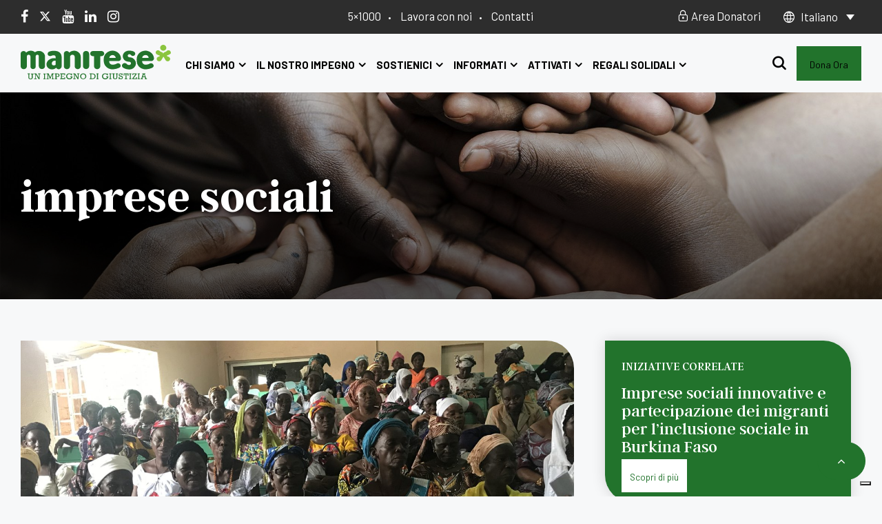

--- FILE ---
content_type: text/html; charset=UTF-8
request_url: https://www.manitese.it/tag/imprese-sociali/
body_size: 67792
content:
<!doctype html>
<html lang="it-IT" class="no-js">

<head>
    <meta charset="UTF-8">
    <meta name="viewport" content="width=device-width, initial-scale=1">
    <link rel="profile" href="//gmpg.org/xfn/11">
	
	<!-- Google tag (gtag.js) -->
	<script async src="https://www.googletagmanager.com/gtag/js?id=AW-727255539">
	</script>
	<script>
	  window.dataLayer = window.dataLayer || [];
	  function gtag(){dataLayer.push(arguments);}
	  gtag('js', new Date());

	  gtag('config', 'AW-727255539');
	</script>
	<script>
	   if (document.referrer != location.href && document.referrer.indexOf(location.hostname) == -1)
	   {
		  sessionStorage.setItem("maniteseDocumentReferrer", document.referrer)
	   }
	</script>
	
    			<script class="_iub_cs_skip">
				var _iub = _iub || {};
				_iub.csConfiguration = _iub.csConfiguration || {};
				_iub.csConfiguration.siteId = "2417108";
				_iub.csConfiguration.cookiePolicyId = "28187802";
			</script>
			<script class="_iub_cs_skip" src="https://cs.iubenda.com/autoblocking/2417108.js"></script>
			<meta name='robots' content='index, follow, max-image-preview:large, max-snippet:-1, max-video-preview:-1' />
<script>window._wca = window._wca || [];</script>

	<!-- This site is optimized with the Yoast SEO plugin v26.5 - https://yoast.com/wordpress/plugins/seo/ -->
	<title>imprese sociali Archivi - Mani Tese</title>
	<link rel="canonical" href="https://www.manitese.it/tag/imprese-sociali/" />
	<meta property="og:locale" content="it_IT" />
	<meta property="og:type" content="article" />
	<meta property="og:title" content="imprese sociali Archivi - Mani Tese" />
	<meta property="og:url" content="https://www.manitese.it/tag/imprese-sociali/" />
	<meta property="og:site_name" content="Mani Tese" />
	<meta name="twitter:card" content="summary_large_image" />
	<script type="application/ld+json" class="yoast-schema-graph">{"@context":"https://schema.org","@graph":[{"@type":"CollectionPage","@id":"https://www.manitese.it/tag/imprese-sociali/","url":"https://www.manitese.it/tag/imprese-sociali/","name":"imprese sociali Archivi - Mani Tese","isPartOf":{"@id":"https://www.manitese.it/#website"},"primaryImageOfPage":{"@id":"https://www.manitese.it/tag/imprese-sociali/#primaryimage"},"image":{"@id":"https://www.manitese.it/tag/imprese-sociali/#primaryimage"},"thumbnailUrl":"https://www.manitese.it/wp-content/uploads/2019/07/cover-Forum-Fenafer-mani-tese-1.jpg","breadcrumb":{"@id":"https://www.manitese.it/tag/imprese-sociali/#breadcrumb"},"inLanguage":"it-IT"},{"@type":"ImageObject","inLanguage":"it-IT","@id":"https://www.manitese.it/tag/imprese-sociali/#primaryimage","url":"https://www.manitese.it/wp-content/uploads/2019/07/cover-Forum-Fenafer-mani-tese-1.jpg","contentUrl":"https://www.manitese.it/wp-content/uploads/2019/07/cover-Forum-Fenafer-mani-tese-1.jpg","width":1920,"height":800,"caption":"cover Forum Fenafer mani tese"},{"@type":"BreadcrumbList","@id":"https://www.manitese.it/tag/imprese-sociali/#breadcrumb","itemListElement":[{"@type":"ListItem","position":1,"name":"Home","item":"https://www.manitese.it/"},{"@type":"ListItem","position":2,"name":"imprese sociali"}]},{"@type":"WebSite","@id":"https://www.manitese.it/#website","url":"https://www.manitese.it/","name":"Mani Tese","description":"","potentialAction":[{"@type":"SearchAction","target":{"@type":"EntryPoint","urlTemplate":"https://www.manitese.it/?s={search_term_string}"},"query-input":{"@type":"PropertyValueSpecification","valueRequired":true,"valueName":"search_term_string"}}],"inLanguage":"it-IT"}]}</script>
	<!-- / Yoast SEO plugin. -->


<link rel='dns-prefetch' href='//cdn.iubenda.com' />
<link rel='dns-prefetch' href='//www.manitese.it' />
<link rel='dns-prefetch' href='//www.googletagmanager.com' />
<link rel='dns-prefetch' href='//js.stripe.com' />
<link rel='dns-prefetch' href='//maps.googleapis.com' />
<link rel='dns-prefetch' href='//unpkg.com' />
<link rel='dns-prefetch' href='//stats.wp.com' />
<link rel='dns-prefetch' href='//fonts.googleapis.com' />
<link href='//fonts.gstatic.com' crossorigin rel='preconnect' />
<link rel="alternate" type="application/rss+xml" title="Mani Tese &raquo; Feed" href="https://www.manitese.it/feed/" />
<link rel="alternate" type="application/rss+xml" title="Mani Tese &raquo; Feed dei commenti" href="https://www.manitese.it/comments/feed/" />
<link rel="alternate" type="application/rss+xml" title="Mani Tese &raquo; imprese sociali Feed del tag" href="https://www.manitese.it/tag/imprese-sociali/feed/" />
<style id='wp-img-auto-sizes-contain-inline-css'>
img:is([sizes=auto i],[sizes^="auto," i]){contain-intrinsic-size:3000px 1500px}
/*# sourceURL=wp-img-auto-sizes-contain-inline-css */
</style>
<link rel='stylesheet' id='givewp-campaign-blocks-fonts-css' href='https://fonts.googleapis.com/css2?family=Inter%3Awght%40400%3B500%3B600%3B700&#038;display=swap&#038;ver=6.9' media='all' />
<style id='wp-emoji-styles-inline-css'>

	img.wp-smiley, img.emoji {
		display: inline !important;
		border: none !important;
		box-shadow: none !important;
		height: 1em !important;
		width: 1em !important;
		margin: 0 0.07em !important;
		vertical-align: -0.1em !important;
		background: none !important;
		padding: 0 !important;
	}
/*# sourceURL=wp-emoji-styles-inline-css */
</style>
<link rel='stylesheet' id='wp-block-library-css' href='https://www.manitese.it/wp-includes/css/dist/block-library/style.min.css?ver=6.9' media='all' />
<style id='wp-block-categories-inline-css'>
.wp-block-categories{box-sizing:border-box}.wp-block-categories.alignleft{margin-right:2em}.wp-block-categories.alignright{margin-left:2em}.wp-block-categories.wp-block-categories-dropdown.aligncenter{text-align:center}.wp-block-categories .wp-block-categories__label{display:block;width:100%}
/*# sourceURL=https://www.manitese.it/wp-includes/blocks/categories/style.min.css */
</style>
<style id='wp-block-heading-inline-css'>
h1:where(.wp-block-heading).has-background,h2:where(.wp-block-heading).has-background,h3:where(.wp-block-heading).has-background,h4:where(.wp-block-heading).has-background,h5:where(.wp-block-heading).has-background,h6:where(.wp-block-heading).has-background{padding:1.25em 2.375em}h1.has-text-align-left[style*=writing-mode]:where([style*=vertical-lr]),h1.has-text-align-right[style*=writing-mode]:where([style*=vertical-rl]),h2.has-text-align-left[style*=writing-mode]:where([style*=vertical-lr]),h2.has-text-align-right[style*=writing-mode]:where([style*=vertical-rl]),h3.has-text-align-left[style*=writing-mode]:where([style*=vertical-lr]),h3.has-text-align-right[style*=writing-mode]:where([style*=vertical-rl]),h4.has-text-align-left[style*=writing-mode]:where([style*=vertical-lr]),h4.has-text-align-right[style*=writing-mode]:where([style*=vertical-rl]),h5.has-text-align-left[style*=writing-mode]:where([style*=vertical-lr]),h5.has-text-align-right[style*=writing-mode]:where([style*=vertical-rl]),h6.has-text-align-left[style*=writing-mode]:where([style*=vertical-lr]),h6.has-text-align-right[style*=writing-mode]:where([style*=vertical-rl]){rotate:180deg}
/*# sourceURL=https://www.manitese.it/wp-includes/blocks/heading/style.min.css */
</style>
<style id='wp-block-group-inline-css'>
.wp-block-group{box-sizing:border-box}:where(.wp-block-group.wp-block-group-is-layout-constrained){position:relative}
/*# sourceURL=https://www.manitese.it/wp-includes/blocks/group/style.min.css */
</style>
<style id='global-styles-inline-css'>
:root{--wp--preset--aspect-ratio--square: 1;--wp--preset--aspect-ratio--4-3: 4/3;--wp--preset--aspect-ratio--3-4: 3/4;--wp--preset--aspect-ratio--3-2: 3/2;--wp--preset--aspect-ratio--2-3: 2/3;--wp--preset--aspect-ratio--16-9: 16/9;--wp--preset--aspect-ratio--9-16: 9/16;--wp--preset--color--black: #000000;--wp--preset--color--cyan-bluish-gray: #abb8c3;--wp--preset--color--white: #ffffff;--wp--preset--color--pale-pink: #f78da7;--wp--preset--color--vivid-red: #cf2e2e;--wp--preset--color--luminous-vivid-orange: #ff6900;--wp--preset--color--luminous-vivid-amber: #fcb900;--wp--preset--color--light-green-cyan: #7bdcb5;--wp--preset--color--vivid-green-cyan: #00d084;--wp--preset--color--pale-cyan-blue: #8ed1fc;--wp--preset--color--vivid-cyan-blue: #0693e3;--wp--preset--color--vivid-purple: #9b51e0;--wp--preset--gradient--vivid-cyan-blue-to-vivid-purple: linear-gradient(135deg,rgb(6,147,227) 0%,rgb(155,81,224) 100%);--wp--preset--gradient--light-green-cyan-to-vivid-green-cyan: linear-gradient(135deg,rgb(122,220,180) 0%,rgb(0,208,130) 100%);--wp--preset--gradient--luminous-vivid-amber-to-luminous-vivid-orange: linear-gradient(135deg,rgb(252,185,0) 0%,rgb(255,105,0) 100%);--wp--preset--gradient--luminous-vivid-orange-to-vivid-red: linear-gradient(135deg,rgb(255,105,0) 0%,rgb(207,46,46) 100%);--wp--preset--gradient--very-light-gray-to-cyan-bluish-gray: linear-gradient(135deg,rgb(238,238,238) 0%,rgb(169,184,195) 100%);--wp--preset--gradient--cool-to-warm-spectrum: linear-gradient(135deg,rgb(74,234,220) 0%,rgb(151,120,209) 20%,rgb(207,42,186) 40%,rgb(238,44,130) 60%,rgb(251,105,98) 80%,rgb(254,248,76) 100%);--wp--preset--gradient--blush-light-purple: linear-gradient(135deg,rgb(255,206,236) 0%,rgb(152,150,240) 100%);--wp--preset--gradient--blush-bordeaux: linear-gradient(135deg,rgb(254,205,165) 0%,rgb(254,45,45) 50%,rgb(107,0,62) 100%);--wp--preset--gradient--luminous-dusk: linear-gradient(135deg,rgb(255,203,112) 0%,rgb(199,81,192) 50%,rgb(65,88,208) 100%);--wp--preset--gradient--pale-ocean: linear-gradient(135deg,rgb(255,245,203) 0%,rgb(182,227,212) 50%,rgb(51,167,181) 100%);--wp--preset--gradient--electric-grass: linear-gradient(135deg,rgb(202,248,128) 0%,rgb(113,206,126) 100%);--wp--preset--gradient--midnight: linear-gradient(135deg,rgb(2,3,129) 0%,rgb(40,116,252) 100%);--wp--preset--font-size--small: 13px;--wp--preset--font-size--medium: 20px;--wp--preset--font-size--large: 36px;--wp--preset--font-size--x-large: 42px;--wp--preset--spacing--20: 0.44rem;--wp--preset--spacing--30: 0.67rem;--wp--preset--spacing--40: 1rem;--wp--preset--spacing--50: 1.5rem;--wp--preset--spacing--60: 2.25rem;--wp--preset--spacing--70: 3.38rem;--wp--preset--spacing--80: 5.06rem;--wp--preset--shadow--natural: 6px 6px 9px rgba(0, 0, 0, 0.2);--wp--preset--shadow--deep: 12px 12px 50px rgba(0, 0, 0, 0.4);--wp--preset--shadow--sharp: 6px 6px 0px rgba(0, 0, 0, 0.2);--wp--preset--shadow--outlined: 6px 6px 0px -3px rgb(255, 255, 255), 6px 6px rgb(0, 0, 0);--wp--preset--shadow--crisp: 6px 6px 0px rgb(0, 0, 0);}:where(.is-layout-flex){gap: 0.5em;}:where(.is-layout-grid){gap: 0.5em;}body .is-layout-flex{display: flex;}.is-layout-flex{flex-wrap: wrap;align-items: center;}.is-layout-flex > :is(*, div){margin: 0;}body .is-layout-grid{display: grid;}.is-layout-grid > :is(*, div){margin: 0;}:where(.wp-block-columns.is-layout-flex){gap: 2em;}:where(.wp-block-columns.is-layout-grid){gap: 2em;}:where(.wp-block-post-template.is-layout-flex){gap: 1.25em;}:where(.wp-block-post-template.is-layout-grid){gap: 1.25em;}.has-black-color{color: var(--wp--preset--color--black) !important;}.has-cyan-bluish-gray-color{color: var(--wp--preset--color--cyan-bluish-gray) !important;}.has-white-color{color: var(--wp--preset--color--white) !important;}.has-pale-pink-color{color: var(--wp--preset--color--pale-pink) !important;}.has-vivid-red-color{color: var(--wp--preset--color--vivid-red) !important;}.has-luminous-vivid-orange-color{color: var(--wp--preset--color--luminous-vivid-orange) !important;}.has-luminous-vivid-amber-color{color: var(--wp--preset--color--luminous-vivid-amber) !important;}.has-light-green-cyan-color{color: var(--wp--preset--color--light-green-cyan) !important;}.has-vivid-green-cyan-color{color: var(--wp--preset--color--vivid-green-cyan) !important;}.has-pale-cyan-blue-color{color: var(--wp--preset--color--pale-cyan-blue) !important;}.has-vivid-cyan-blue-color{color: var(--wp--preset--color--vivid-cyan-blue) !important;}.has-vivid-purple-color{color: var(--wp--preset--color--vivid-purple) !important;}.has-black-background-color{background-color: var(--wp--preset--color--black) !important;}.has-cyan-bluish-gray-background-color{background-color: var(--wp--preset--color--cyan-bluish-gray) !important;}.has-white-background-color{background-color: var(--wp--preset--color--white) !important;}.has-pale-pink-background-color{background-color: var(--wp--preset--color--pale-pink) !important;}.has-vivid-red-background-color{background-color: var(--wp--preset--color--vivid-red) !important;}.has-luminous-vivid-orange-background-color{background-color: var(--wp--preset--color--luminous-vivid-orange) !important;}.has-luminous-vivid-amber-background-color{background-color: var(--wp--preset--color--luminous-vivid-amber) !important;}.has-light-green-cyan-background-color{background-color: var(--wp--preset--color--light-green-cyan) !important;}.has-vivid-green-cyan-background-color{background-color: var(--wp--preset--color--vivid-green-cyan) !important;}.has-pale-cyan-blue-background-color{background-color: var(--wp--preset--color--pale-cyan-blue) !important;}.has-vivid-cyan-blue-background-color{background-color: var(--wp--preset--color--vivid-cyan-blue) !important;}.has-vivid-purple-background-color{background-color: var(--wp--preset--color--vivid-purple) !important;}.has-black-border-color{border-color: var(--wp--preset--color--black) !important;}.has-cyan-bluish-gray-border-color{border-color: var(--wp--preset--color--cyan-bluish-gray) !important;}.has-white-border-color{border-color: var(--wp--preset--color--white) !important;}.has-pale-pink-border-color{border-color: var(--wp--preset--color--pale-pink) !important;}.has-vivid-red-border-color{border-color: var(--wp--preset--color--vivid-red) !important;}.has-luminous-vivid-orange-border-color{border-color: var(--wp--preset--color--luminous-vivid-orange) !important;}.has-luminous-vivid-amber-border-color{border-color: var(--wp--preset--color--luminous-vivid-amber) !important;}.has-light-green-cyan-border-color{border-color: var(--wp--preset--color--light-green-cyan) !important;}.has-vivid-green-cyan-border-color{border-color: var(--wp--preset--color--vivid-green-cyan) !important;}.has-pale-cyan-blue-border-color{border-color: var(--wp--preset--color--pale-cyan-blue) !important;}.has-vivid-cyan-blue-border-color{border-color: var(--wp--preset--color--vivid-cyan-blue) !important;}.has-vivid-purple-border-color{border-color: var(--wp--preset--color--vivid-purple) !important;}.has-vivid-cyan-blue-to-vivid-purple-gradient-background{background: var(--wp--preset--gradient--vivid-cyan-blue-to-vivid-purple) !important;}.has-light-green-cyan-to-vivid-green-cyan-gradient-background{background: var(--wp--preset--gradient--light-green-cyan-to-vivid-green-cyan) !important;}.has-luminous-vivid-amber-to-luminous-vivid-orange-gradient-background{background: var(--wp--preset--gradient--luminous-vivid-amber-to-luminous-vivid-orange) !important;}.has-luminous-vivid-orange-to-vivid-red-gradient-background{background: var(--wp--preset--gradient--luminous-vivid-orange-to-vivid-red) !important;}.has-very-light-gray-to-cyan-bluish-gray-gradient-background{background: var(--wp--preset--gradient--very-light-gray-to-cyan-bluish-gray) !important;}.has-cool-to-warm-spectrum-gradient-background{background: var(--wp--preset--gradient--cool-to-warm-spectrum) !important;}.has-blush-light-purple-gradient-background{background: var(--wp--preset--gradient--blush-light-purple) !important;}.has-blush-bordeaux-gradient-background{background: var(--wp--preset--gradient--blush-bordeaux) !important;}.has-luminous-dusk-gradient-background{background: var(--wp--preset--gradient--luminous-dusk) !important;}.has-pale-ocean-gradient-background{background: var(--wp--preset--gradient--pale-ocean) !important;}.has-electric-grass-gradient-background{background: var(--wp--preset--gradient--electric-grass) !important;}.has-midnight-gradient-background{background: var(--wp--preset--gradient--midnight) !important;}.has-small-font-size{font-size: var(--wp--preset--font-size--small) !important;}.has-medium-font-size{font-size: var(--wp--preset--font-size--medium) !important;}.has-large-font-size{font-size: var(--wp--preset--font-size--large) !important;}.has-x-large-font-size{font-size: var(--wp--preset--font-size--x-large) !important;}
/*# sourceURL=global-styles-inline-css */
</style>

<style id='classic-theme-styles-inline-css'>
/*! This file is auto-generated */
.wp-block-button__link{color:#fff;background-color:#32373c;border-radius:9999px;box-shadow:none;text-decoration:none;padding:calc(.667em + 2px) calc(1.333em + 2px);font-size:1.125em}.wp-block-file__button{background:#32373c;color:#fff;text-decoration:none}
/*# sourceURL=/wp-includes/css/classic-themes.min.css */
</style>
<link rel='stylesheet' id='contact-form-7-css' href='https://www.manitese.it/wp-content/plugins/contact-form-7/includes/css/styles.css?ver=6.1.4' media='all' />
<link rel='stylesheet' id='woocommerce-layout-css' href='https://www.manitese.it/wp-content/plugins/woocommerce/assets/css/woocommerce-layout.css?ver=10.4.2' media='all' />
<style id='woocommerce-layout-inline-css'>

	.infinite-scroll .woocommerce-pagination {
		display: none;
	}
/*# sourceURL=woocommerce-layout-inline-css */
</style>
<link rel='stylesheet' id='woocommerce-smallscreen-css' href='https://www.manitese.it/wp-content/plugins/woocommerce/assets/css/woocommerce-smallscreen.css?ver=10.4.2' media='only screen and (max-width: 768px)' />
<link rel='stylesheet' id='woocommerce-general-css' href='https://www.manitese.it/wp-content/plugins/woocommerce/assets/css/woocommerce.css?ver=10.4.2' media='all' />
<style id='woocommerce-inline-inline-css'>
.woocommerce form .form-row .required { visibility: visible; }
/*# sourceURL=woocommerce-inline-inline-css */
</style>
<link rel='stylesheet' id='wpcf7-redirect-script-frontend-css' href='https://www.manitese.it/wp-content/plugins/wpcf7-redirect/build/assets/frontend-script.css?ver=2c532d7e2be36f6af233' media='all' />
<link rel='stylesheet' id='give-donation-summary-style-frontend-css' href='https://www.manitese.it/wp-content/plugins/give/build/assets/dist/css/give-donation-summary.css?ver=4.13.2' media='all' />
<link rel='stylesheet' id='givewp-design-system-foundation-css' href='https://www.manitese.it/wp-content/plugins/give/build/assets/dist/css/design-system/foundation.css?ver=1.2.0' media='all' />
<link rel='stylesheet' id='give-funds-style-frontend-css' href='https://www.manitese.it/wp-content/plugins/give-funds/public/css/give-funds.css?ver=2.0.1' media='all' />
<link rel='stylesheet' id='give_ffm_frontend_styles-css' href='https://www.manitese.it/wp-content/plugins/give-form-field-manager/assets/dist/css/give-ffm-frontend.css?ver=3.1.1' media='all' />
<link rel='stylesheet' id='give_ffm_datepicker_styles-css' href='https://www.manitese.it/wp-content/plugins/give-form-field-manager/assets/dist/css/give-ffm-datepicker.css?ver=3.1.1' media='all' />
<link rel='stylesheet' id='wpml-legacy-dropdown-0-css' href='https://www.manitese.it/wp-content/plugins/sitepress-multilingual-cms/templates/language-switchers/legacy-dropdown/style.min.css?ver=1' media='all' />
<link rel='stylesheet' id='wpml-legacy-horizontal-list-0-css' href='https://www.manitese.it/wp-content/plugins/sitepress-multilingual-cms/templates/language-switchers/legacy-list-horizontal/style.min.css?ver=1' media='all' />
<link rel='stylesheet' id='htmega-menu-css' href='https://www.manitese.it/wp-content/plugins/ht-menu-lite/assets/css/mega-menu-style.css?ver=1.2.5' media='all' />
<style id='htmega-menu-inline-css'>

            
            
            
            
            
            
            
            
            
/*# sourceURL=htmega-menu-inline-css */
</style>
<link rel='stylesheet' id='woo-variation-swatches-css' href='https://www.manitese.it/wp-content/plugins/woo-variation-swatches/assets/css/frontend.min.css?ver=1762896818' media='all' />
<style id='woo-variation-swatches-inline-css'>
:root {
--wvs-tick:url("data:image/svg+xml;utf8,%3Csvg filter='drop-shadow(0px 0px 2px rgb(0 0 0 / .8))' xmlns='http://www.w3.org/2000/svg'  viewBox='0 0 30 30'%3E%3Cpath fill='none' stroke='%23ffffff' stroke-linecap='round' stroke-linejoin='round' stroke-width='4' d='M4 16L11 23 27 7'/%3E%3C/svg%3E");

--wvs-cross:url("data:image/svg+xml;utf8,%3Csvg filter='drop-shadow(0px 0px 5px rgb(255 255 255 / .6))' xmlns='http://www.w3.org/2000/svg' width='72px' height='72px' viewBox='0 0 24 24'%3E%3Cpath fill='none' stroke='%23ff0000' stroke-linecap='round' stroke-width='0.6' d='M5 5L19 19M19 5L5 19'/%3E%3C/svg%3E");
--wvs-single-product-item-width:30px;
--wvs-single-product-item-height:30px;
--wvs-single-product-item-font-size:16px}
/*# sourceURL=woo-variation-swatches-inline-css */
</style>
<link rel='stylesheet' id='give_recurring_css-css' href='https://www.manitese.it/wp-content/plugins/give-recurring/assets/css/give-recurring.min.css?ver=2.13.0' media='all' />
<link rel='stylesheet' id='parent-css' href='https://www.manitese.it/wp-content/themes/gainlove/style.css?ver=6.9' media='all' />
<link rel='stylesheet' id='child-css' href='https://www.manitese.it/wp-content/themes/manitese/assets/dist/manitese.css?ver=6.9' media='all' />
<link rel='stylesheet' id='jquery-ui-style-css' href='https://www.manitese.it/wp-content/plugins/woocommerce/assets/css/jquery-ui/jquery-ui.min.css?ver=10.4.2' media='all' />
<link rel='stylesheet' id='wcfm_fa_icon_css-css' href='https://www.manitese.it/wp-content/plugins/wc-frontend-manager/assets/fonts/font-awesome/css/wcfmicon.min.css?ver=6.7.23' media='all' />
<link rel='stylesheet' id='wcfm_core_css-css' href='https://www.manitese.it/wp-content/plugins/wc-frontend-manager/assets/css/min/wcfm-style-core.css?ver=6.7.23' media='all' />
<link rel='stylesheet' id='woocommerce-nyp-css' href='https://www.manitese.it/wp-content/plugins/woocommerce-name-your-price/assets/css/frontend/name-your-price.min.css?ver=3.6.2' media='all' />
<link rel='stylesheet' id='gainlove-opal-icon-css' href='https://www.manitese.it/wp-content/themes/gainlove/assets/css/opal-icons.css?ver=6.9' media='all' />
<link rel='stylesheet' id='gainlove-carousel-css' href='https://www.manitese.it/wp-content/themes/gainlove/assets/css/carousel.css?ver=6.9' media='all' />
<link rel='stylesheet' id='gainlove-boostrap-css' href='https://www.manitese.it/wp-content/themes/gainlove/assets/css/opal-boostrap.css?ver=6.9' media='all' />
<link rel='stylesheet' id='gainlove-customfont-css' href='https://www.manitese.it/wp-content/themes/gainlove/assets/css/customfont.css?ver=6.9' media='all' />
<link rel='stylesheet' id='gainlove-style-css' href='https://www.manitese.it/wp-content/themes/manitese/style.css?ver=1.0' media='all' />
<style id='gainlove-style-inline-css'>
body, input, button, button[type="submit"], select, textarea{font-family:"Barlow", -apple-system, BlinkMacSystemFont, "Segoe UI", Roboto, "Helvetica Neue", Arial, sans-serif;font-weight:400;color:#717171}html { font-size:16px;}.c-heading{color:#000;}.c-primary{color:#22732c;}.bg-primary{background-color:#22732c;}.b-primary{border-color:#22732c;}.button-primary:hover{background-color:#164b1c;border-color:#164b1c;}.c-secondary {color:#8bc53f;}.bg-secondary {background-color:#8bc53f;}.b-secondary{border-color:#8bc53f;}.button-secondary:hover{background-color:#70a130;}input[type="text"]::placeholder,input[type="email"]::placeholder,input[type="url"]::placeholder,input[type="password"]::placeholder,input[type="search"]::placeholder,input[type="number"]::placeholder,input[type="tel"]::placeholder,input[type="range"]::placeholder,input[type="date"]::placeholder,input[type="month"]::placeholder,input[type="week"]::placeholder,input[type="time"]::placeholder,input[type="datetime"]::placeholder,input[type="datetime-local"]::placeholder,input[type="color"]::placeholder,input[type="text"],input[type="email"],input[type="url"],input[type="password"],input[type="search"],input[type="number"],input[type="tel"],input[type="range"],input[type="date"],input[type="month"],input[type="week"],input[type="time"],input[type="datetime"],input[type="datetime-local"],input[type="color"],textarea::placeholder,textarea,.mainmenu-container li a span,.post-date a,.comment-metadata,.widget_search button[type="submit"],.c-body,.site-header-account .account-links-menu li a,.site-header-account .account-dashboard li a,.comment-form a,.give-wrap .give-form-tabs .ui-tabs-nav a,.elementor-widget-opal-give-campain .give-card__text,.elementor-nav-menu--dropdown a,.elementor-search-form--skin-minimal .elementor-search-form__icon,form[id*='give-form'] .form-row select.required,form[id*='give-form'] .form-row textarea.required,form[id*='give-form'] .form-row input.required[type="text"],form[id*='give-form'] .form-row input.required[type="tel"],form[id*='give-form'] .form-row input.required[type="email"],form[id*='give-form'] .form-row input.required[type="password"],form[id*='give-form'] .form-row input.required[type="url"],#give-recurring-form .form-row select.required,#give-recurring-form .form-row textarea.required,#give-recurring-form .form-row input.required[type="text"],#give-recurring-form .form-row input.required[type="tel"],#give-recurring-form .form-row input.required[type="email"],#give-recurring-form .form-row input.required[type="password"],#give-recurring-form .form-row input.required[type="url"],form.give-form .form-row select.required,form.give-form .form-row textarea.required,form.give-form .form-row input.required[type="text"],form.give-form .form-row input.required[type="tel"],form.give-form .form-row input.required[type="email"],form.give-form .form-row input.required[type="password"],form.give-form .form-row input.required[type="url"],table.give-table {color:#717171; }.widget-area strong,h1,h2,h3,h4,h5,h6,fieldset legend,.list-square li strong,th,a,.main-navigation .top-menu > li > a,.site-header .sticky-show .site-description,.site-header .sticky-show .site-title a,.site-header .sticky-show .mainmenu-container .top-menu > li > a,.post-content .posted-on a,.entry-content strong,.entry-content dt,.entry-content th,.entry-content dt a,.entry-content th a,body.single-post article.type-post .entry-title,body.single-osf_story article.type-post .entry-title,body.single-osf_event article.type-post .entry-title,body.single-post .post-navigation .nav-links .nav-links-inner .nav-title,body.single-osf_story .post-navigation .nav-links .nav-links-inner .nav-title,body.single-osf_event .post-navigation .nav-links .nav-links-inner .nav-title,.post-related-block .related-heading,.comments-title,.comment-content strong,.comment-author,.comment-author a,.comment-metadata a.comment-edit-link,.comment-content table th,.comment-content table td a,.comment-content dt,.comment-respond .comment-reply-title,.widget a,.widget.osf_widget_campaign ul li,.widget.widget_archive ul li,.widget.widget_categories ul li,.widget.widget_nav_menu ul li,.widget.widget_meta ul li,.widget.widget_pages ul li,.widget.osf_widget_campaign a,.widget.widget_archive a,.widget.widget_categories a,.widget.widget_nav_menu a,.widget.widget_meta a,.widget.widget_pages a,.widget.media-post-layout .entry-meta i,h2.widget-title,h3.widgettitle,h2.widgettitle,.profile-wrapper .login-form-title,.widget_rss .rss-date,.widget_rss li cite,.c-heading,.related-posts .related-heading,.author-wrapper .author-name,.page .entry-header .entry-title,.search .site-content .page-title,.site-header-account .login-form-title,.comment-form .comment-notes,.elementor-widget-accordion .elementor-accordion .elementor-tab-title,.elementor-counter .elementor-counter-number-wrapper,.elementor-widget-icon-box:not(:hover) .elementor-icon-box-title,.elementor-teams-wrapper .elementor-team-name,.elementor-widget-opal-testimonials .elementor-testimonial-title,.elementor-widget-opal-testimonials .elementor-testimonial-name,.elementor-widget-opal-testimonials .layout_2 .elementor-testimonial-content,[id*='give-form'] div#give-sidebar-left .inner > div.give-goal-progress .raised .value,[id*='give-form'] div#give-sidebar-left .give-goal-progress .time-left .value,form[id*='give-form'] .give-donation-amount .give-currency-symbol,form[id*='give-form'] .give-donation-amount #give-amount,form[id*='give-form'] .give-donation-amount #give-amount-text,form[id*='give-form'] #give-final-total-wrap .give-donation-total-label,.opal-give-message p,#give-email-access-form label,#give-login-form label,#give-login-form legend,.give-goal-progress .raised .value,.give-goal-progress .percentage,.give-wrap .barometer span {color:#000; }.btn-link,.elementor-element .elementor-button-link .elementor-button,.button-link,.mailchimp-button-link button,.mailchimp-button-link button[type="submit"],.breadcrumb,.breadcrumb .separator,a:hover,a:active,.mainmenu-container ul ul .menu-item > a:hover,.mainmenu-container ul ul .menu-item > a:active,.mainmenu-container ul ul .menu-item > a:focus,.mainmenu-container li.current-menu-parent > a,.mainmenu-container .menu-item > a:hover,.mainmenu-container li li.current_page_item a:hover,.mainmenu-container li li.current-menu-item a:hover,.mainmenu-container li li.current_page_item a:focus,.mainmenu-container li li.current-menu-item a:focus,.site-header .header-group .search-submit:hover,.site-header .header-group .search-submit:focus,.post-content .posted-on a:hover,.entry-title a:hover,.entry-meta .entry-category,.entry-meta .entry-category a,.pbr-social-share a:hover,body.single-post .post-navigation .nav-links .nav-links-inner .meta-nav,body.single-osf_story .post-navigation .nav-links .nav-links-inner .meta-nav,body.single-osf_event .post-navigation .nav-links .nav-links-inner .meta-nav,.wp-block-calendar tfoot a:hover,.error404 h1,.site-footer .widget.widget_archive a:hover,.site-footer .widget.widget_archive a:focus,.site-footer .widget.widget_categories a:hover,.site-footer .widget.widget_categories a:focus,.site-footer .widget.widget_nav_menu a:hover,.site-footer .widget.widget_nav_menu a:focus,.site-footer .widget.widget_meta a:hover,.site-footer .widget.widget_meta a:focus,.site-footer .widget.widget_pages a:hover,.site-footer .widget.widget_pages a:focus,.site-footer .widget a:hover,.site-footer .widget a:focus,.breadcrumb a:hover,.breadcrumb a:hover span,.comment-author a:hover,.comment-metadata a:hover,.comment-reply-link,.widget a:hover,.widget a:focus,.widget.osf_widget_campaign a:hover,.widget.osf_widget_campaign a:focus,.widget.widget_archive a:hover,.widget.widget_archive a:focus,.widget.widget_categories a:hover,.widget.widget_categories a:focus,.widget.widget_nav_menu a:hover,.widget.widget_nav_menu a:focus,.widget.widget_meta a:hover,.widget.widget_meta a:focus,.widget.widget_pages a:hover,.widget.widget_pages a:focus,.widget_recent_entries li a:hover,.widget_recent_entries li a:active,.button-outline-primary,.elementor-wpcf7-button-outline_primary input[type="button"],.elementor-wpcf7-button-outline_primary input[type="submit"],.elementor-wpcf7-button-outline_primary button[type="submit"],.mailchimp-button-outline_primary button,.mailchimp-button-outline_primary button[type="submit"],.elementor-element .elementor-button-outline_primary .elementor-button,.c-primary,.navigation-button .menu-toggle:hover,.navigation-button .menu-toggle:focus,.entry-meta a:hover,.site-header-account .account-dropdown a.register-link,.site-header-account .account-dropdown a.lostpass-link,.site-header-account .account-links-menu li a:hover,.site-header-account .account-dashboard li a:hover,.comment-form a:hover,.wp_widget_tag_cloud a:hover,.wp_widget_tag_cloud a:focus,#secondary .elementor-widget-container h5:first-of-type,.elementor-widget-sidebar .elementor-widget-container h5:first-of-type,#give-sidebar-left .elementor-widget-container h5:first-of-type,.elementor-nav-menu-popup .mfp-close,#secondary .elementor-widget-wp-widget-recent-posts a,.elementor-widget-sidebar .elementor-widget-wp-widget-recent-posts a,#give-sidebar-left .elementor-widget-wp-widget-recent-posts a,.elementor-widget-accordion .elementor-accordion .elementor-tab-title .elementor-accordion-icon,.contactform-content .form-title,.elementor-widget-opal-countdown .elementor-countdown-digits,.dual-heading-container .dual-heading-second-header,.elementor-widget-opal-featured-box .elementor-featured-box-name:hover,.feature-campaign__item .campaign-body .campaign-head .give-card__title a:hover,.elementor-widget-heading .sub-title,.elementor-widget-icon-box:not(:hover) .elementor-icon,.elementor-widget-icon-box:hover .elementor-icon,.elementor-widget-icon-box:hover .elementor-icon-box-title,.elementor-widget-opal-image-hotspots .elementor-hotspots-item-number,.elementor-widget-opal-image-gallery .elementor-galerry__filter.elementor-active,.elementor-widget-item-list .elementor-item-list-number,.mailchimp-button-default button i,.mailchimp-button-default button[type="submit"] i,.mailchimp-button-default button:hover,.mailchimp-button-default button[type="submit"]:hover,.elementor-nav-menu--main.elementor-nav-menu--layout-horizontal .elementor-nav-menu a.elementor-sub-item.elementor-item-active,.elementor-nav-menu--main .elementor-item.highlighted,.elementor-nav-menu--main .elementor-item.elementor-item-active,.elementor-nav-menu--main .elementor-item:hover,.elementor-nav-menu--main .elementor-item:focus,.elementor-nav-menu--main .current-menu-ancestor .elementor-item.has-submenu,.elementor-nav-menu--main .current-menu-item .elementor-item,.elementor-nav-menu--popup .elementor-item.highlighted,.elementor-nav-menu--popup .elementor-item.elementor-item-active,.elementor-nav-menu--popup .elementor-item:hover,.elementor-nav-menu--popup .elementor-item:focus,.elementor-nav-menu--popup .elementor-nav-menu--dropdown a:hover,.elementor-nav-menu--popup .elementor-nav-menu--dropdown a.highlighted,.elementor-nav-menu--dropdown:not(.mega-menu) a:hover,.elementor-nav-menu--dropdown:not(.mega-menu) a.highlighted,.elementor-nav-menu--dropdown:not(.mega-menu) a.has-submenu,.elementor-menu-toggle:hover i,.elementor-menu-toggle:hover .menu-toggle-title,.elementor-widget-opal-phone:not(:hover) i,.elementor-widget-opal-phone:not(:hover) .elementor-phone-title,.elementor-widget-opal-phone:not(:hover) .elementor-phone-subtitle,.elementor-widget-opal-popup-template .elementor-toggle i:hover,.elementor-widget-opal-popup-template .button-close:hover,.elementor-price-table__ribbon,.elementor-widget-opal-reason_carousel .elementor-content-wrap:hover .elementor-heading-title,.elementor-widget-opal-schedules .schedules-item:hover .title-schedules,.elementor-widget-opal-schedules .item-meta i,.elementor-widget-opal-schedules .author-schedules a:hover,.elementor-widget-opal-schedules .button-schedules:hover i,.elementor-widget-opal-schedules .button-schedules.active i,.elementor-search-form--skin-full_screen .elementor-search-form__toggle:hover,.elementor-widget-social-icons.elementor-social-custom .elementor-social-icon:hover i,.elementor-widget-opal-story-grid .entry-meta a:hover,.elementor-widget-opal-tabs.elementor-widget-tabs .elementor-tab-desktop-title:hover,.elementor-widget-opal-tabs.elementor-widget-tabs .elementor-tab-desktop-title.elementor-active,.elementor-teams-wrapper .team-icon-socials a:hover,.elementor-video-popup:hover .elementor-video-icons,.elementor-video-popup:hover .elementor-video-title,form[id*='give-form'] #give-final-total-wrap .give-final-total-amount,#give_profile_editor_form legend i,.img-give-form i,#give-login-form legend:after,.sidebar-donor-wall .give-donor__read-more:hover,.archive-give-forms1 .give-wrap .give-goal-progress .raised .percentage,table.give-table a,.give-donor__total,.profile-wrapper .login-profile .lostpass-link,.profile-wrapper .login-profile .register-link,.profile-campaign__item .campaign-meta a:hover,.profile-campaign__item .give-card__title a:hover,.give-wrap .give-card__category,.give-wrap .give-form-tabs .ui-tabs-nav li sup,.give-wrap .give-form-tabs .ui-tabs-nav li:hover a,.give-wrap .give-form-tabs .ui-tabs-nav li a:focus,.give-wrap .give-form-tabs .ui-tabs-nav li.ui-tabs-active a,.give-wrap .sidebar-creator .campaigns-count,.post-type-archive-osf_story .entry-meta a:hover,.tax-osf_story_category .entry-meta a:hover {color:#22732c; }.f-primary {fill:#22732c; }.button-primary,input[type="reset"],input.secondary[type="button"],input.secondary[type="reset"],input.secondary[type="submit"],input[type="button"],input[type="submit"],button[type="submit"],.scrollup,.elementor-widget-opal-account .site-header-account .account-dropdown .account-inner button[type="submit"],.elementor-wpcf7-button-primary_gradient input[type="button"][type="submit"],.elementor-wpcf7-button-primary_gradient input[type="submit"],.elementor-wpcf7-button-primary_gradient button[type="submit"],.elementor-wpcf7-button-primary input[type="button"][type="submit"],.elementor-wpcf7-button-primary input[type="submit"],.elementor-wpcf7-button-primary button[type="submit"],.elementor-widget-opal-give-form .give-submit-button-wrap .give-submit,.mailchimp-button-primary button,.mailchimp-button-primary button[type="submit"],[id^='give-user-login-submit'] .give-submit,.give-submit-button-wrap .give-submit,.give-btn.give-default-level,.give-btn:focus,.give-btn:hover,button.give-btn-reveal,button.give-btn-modal,.give-wrap .btn-donate-now,.button-secondary,.secondary-button .search-submit,.elementor-wpcf7-button-secondary input[type="button"][type="submit"],.elementor-wpcf7-button-secondary input[type="submit"],.elementor-wpcf7-button-secondary button[type="submit"],.mailchimp-button-secondary button,.mailchimp-button-secondary button[type="submit"],.button-default:hover,.button-primary-gradient,::selection,.list-square li:before,.page-numbers:not(.dots):not(.next):not(.prev):hover,.page-links .post-page-numbers:not(.dots):not(.next):not(.prev):hover,.page-numbers:not(.dots):not(.next):not(.prev):focus,.page-links .post-page-numbers:not(.dots):not(.next):not(.prev):focus,.page-numbers.current:not(.dots):not(.next):not(.prev),.page-links .current.post-page-numbers:not(.dots):not(.next):not(.prev),.page-numbers.next:hover,.page-links .next.post-page-numbers:hover,.page-numbers.prev:hover,.page-links .prev.post-page-numbers:hover,.comments-link span,.post-content .posted-on:after,.cat-tags-links .tags-links a:hover,.wp-block-tag-cloud a:hover,.site-footer .widget .tagcloud a:hover,.site-footer .widget .tagcloud a:focus,.site-footer .widget.widget_tag_cloud a:hover,.site-footer .widget.widget_tag_cloud a:focus,h2.widget-title:before,h3.widgettitle:before,h2.widgettitle:before,.profile-wrapper .login-form-title:before,.widget .tagcloud a:hover,.widget .tagcloud a:focus,.widget.widget_tag_cloud a:hover,.widget.widget_tag_cloud a:focus,.button-outline-dark:hover,.elementor-element .elementor-button-outline_dark .elementor-button:hover,.button-outline-dark:active,.elementor-element .elementor-button-outline_dark .elementor-button:active,.button-outline-dark:focus,.elementor-element .elementor-button-outline_dark .elementor-button:focus,.button-dark:hover,.more-link:hover,.elementor-element .elementor-button-dark .elementor-button:hover,.mailchimp-button-dark button:hover,.button-dark:active,.more-link:active,.elementor-element .elementor-button-dark .elementor-button:active,.mailchimp-button-dark button:active,.button-dark:focus,.more-link:focus,.elementor-element .elementor-button-dark .elementor-button:focus,.mailchimp-button-dark button:focus,.button-light:hover,.elementor-element .elementor-button-light .elementor-button:hover,.mailchimp-button-light button:hover,.sidebar-donor-wall .give-donor__load_more:hover,.button-light:active,.elementor-element .elementor-button-light .elementor-button:active,.mailchimp-button-light button:active,.give-btn:active,.sidebar-donor-wall .give-donor__load_more:active,.button-light:focus,.elementor-element .elementor-button-light .elementor-button:focus,.mailchimp-button-light button:focus,.sidebar-donor-wall .give-donor__load_more:focus,.wp-block-button__link:hover,.elementor-element .elementor-button-primary .elementor-button,.button-outline-primary:hover,.elementor-wpcf7-button-outline_primary input:hover[type="button"],.elementor-wpcf7-button-outline_primary input:hover[type="submit"],.elementor-wpcf7-button-outline_primary button:hover[type="submit"],.mailchimp-button-outline_primary button:hover,.button-outline-primary:active,.elementor-wpcf7-button-outline_primary input:active[type="button"],.elementor-wpcf7-button-outline_primary input:active[type="submit"],.elementor-wpcf7-button-outline_primary button:active[type="submit"],.mailchimp-button-outline_primary button:active,.button-outline-primary.active,.elementor-wpcf7-button-outline_primary input.active[type="button"],.elementor-wpcf7-button-outline_primary input.active[type="submit"],.elementor-wpcf7-button-outline_primary button.active[type="submit"],.mailchimp-button-outline_primary button.active,.show > .button-outline-primary.dropdown-toggle,.elementor-wpcf7-button-outline_primary .show > input.dropdown-toggle[type="button"],.elementor-wpcf7-button-outline_primary .show > input.dropdown-toggle[type="submit"],.elementor-wpcf7-button-outline_primary .show > button.dropdown-toggle[type="submit"],.mailchimp-button-outline_primary .show > button.dropdown-toggle,.elementor-element .elementor-button-outline_primary .elementor-button:hover,.elementor-element .elementor-button-outline_primary .elementor-button:active,.elementor-element .elementor-button-outline_primary .elementor-button:focus,.bg-primary,.owl-theme.owl-carousel .owl-dots .owl-dot:hover span,.owl-theme.owl-carousel .owl-dots .owl-dot.active span,.elementor-widget-opal-account .site-header-account .account-dashboard li a:hover,.img-animated .elementor-image:after,.col-animated:after,.elementor-element .elementor-button-secondary .elementor-button:after,.elementor-element .elementor-button-outline_secondary .elementor-button:before,.elementor-cta .elementor-cta_circle,.elementor-show-before-yes .wpcf7:before,.elementor-counter .heading-decor,.elementor-widget-divider .elementor-divider-separator:before,.elementor-flip-box__front,.categories_bkg,.categories_bkg:before,.categories_bkg:after,.campain-grid-style-1 .give-wrap .give-card__link,.elementor-widget-heading .heading-decor,.elementor-widget-icon-box .image-box-decor,.elementor-widget-image-box .image-box-decor,.opal-image-hotspots-main-icons .opal-image-hotspots-icon:not(.style-2) span,.opal-image-hotspots-main-icons .opal-image-hotspots-icon.style-2:hover,.tooltipster-sidetip div.tooltipster-box,.elementor-widget-opal-image-gallery .elementor-galerry__filter.elementor-active sup,.elementor-nav-menu--main.elementor-nav-menu--layout-horizontal:not(.e--pointer-framed) .elementor-nav-menu > li.current-menu-parent > a:before,.elementor-nav-menu--main.elementor-nav-menu--layout-horizontal:not(.e--pointer-framed) .elementor-nav-menu > li.current-menu-parent > a:after,.elementor-nav-menu--main.e--pointer-dot .elementor-item.elementor-item-active:before,.elementor-nav-menu--main.e--pointer-dot .elementor-item:not(:hover):before,.elementor-nav-menu--main.e--pointer-dot .elementor-item:hover:before,.elementor-nav-menu--main:not(.e--pointer-framed) .elementor-item.elementor-item-active:before,.elementor-nav-menu--main:not(.e--pointer-framed) .elementor-item.elementor-item-active:after,.elementor-nav-menu--main:not(.e--pointer-framed) .elementor-item:before,.elementor-nav-menu--main:not(.e--pointer-framed) .elementor-item:after,.elementor-nav-menu--popup.e--pointer-dot .elementor-item.elementor-item-active:before,.elementor-nav-menu--popup.e--pointer-dot .elementor-item:hover:before,.e--pointer-dot .elementor-item:before,.e--pointer-underline .elementor-item .menu-title:before,.e--pointer-underline .elementor-item .menu-title:after,.elementor-price-table,.elementor-widget-opal-reason_carousel .elementor-reason-number span,.elementor-widget-opal-schedules .item-icon_label .icon-label,.elementor-widget-opal-schedules .schedules-style-1 .schedules-day:before,.elementor-widget-opal-schedules .schedules-style-2 .schedules-day,.elementor-widget-opal-schedules .schedules-style-3 .schedules-day:before,.elementor-widget-opal-text_carousel.text-carousel-style-2 .owl-theme.owl-carousel .owl-nav [class*='owl-']:hover:before,[id*='give-form'] div#give-sidebar-left .give-goal-progress .button-progress-link:hover,form[id*='give-form'] input[type="radio"]:checked + label:after,.give-progress-bar > span,.profile-wrapper .account-title:after,.profile-campaign__item .edit-campaign:hover,.profile-campaign__item .delete-campaign:hover,.author-profile-campaign-title:before,.give-wrap .opal-popup-wrapper [class*="opal-icon-"]:hover,.give-wrap .give-form-tabs .ui-tabs-nav a:after {background-color:#22732c; }.button-primary,input[type="reset"],input.secondary[type="button"],input.secondary[type="reset"],input.secondary[type="submit"],input[type="button"],input[type="submit"],button[type="submit"],.scrollup,.elementor-widget-opal-account .site-header-account .account-dropdown .account-inner button[type="submit"],.elementor-wpcf7-button-primary_gradient input[type="button"][type="submit"],.elementor-wpcf7-button-primary_gradient input[type="submit"],.elementor-wpcf7-button-primary_gradient button[type="submit"],.elementor-wpcf7-button-primary input[type="button"][type="submit"],.elementor-wpcf7-button-primary input[type="submit"],.elementor-wpcf7-button-primary button[type="submit"],.elementor-widget-opal-give-form .give-submit-button-wrap .give-submit,.mailchimp-button-primary button,.mailchimp-button-primary button[type="submit"],[id^='give-user-login-submit'] .give-submit,.give-submit-button-wrap .give-submit,.give-btn.give-default-level,.give-btn:focus,.give-btn:hover,button.give-btn-reveal,button.give-btn-modal,.give-wrap .btn-donate-now,.button-secondary,.secondary-button .search-submit,.elementor-wpcf7-button-secondary input[type="button"][type="submit"],.elementor-wpcf7-button-secondary input[type="submit"],.elementor-wpcf7-button-secondary button[type="submit"],.mailchimp-button-secondary button,.mailchimp-button-secondary button[type="submit"],.button-default:hover,.form-control:focus,input[type="text"]:focus,input[type="email"]:focus,input[type="url"]:focus,input[type="password"]:focus,input[type="search"]:focus,input[type="number"]:focus,input[type="tel"]:focus,input[type="range"]:focus,input[type="date"]:focus,input[type="month"]:focus,input[type="week"]:focus,input[type="time"]:focus,input[type="datetime"]:focus,input[type="datetime-local"]:focus,input[type="color"]:focus,textarea:focus,.page-numbers:not(.dots):not(.next):not(.prev):hover,.page-links .post-page-numbers:not(.dots):not(.next):not(.prev):hover,.page-numbers:not(.dots):not(.next):not(.prev):focus,.page-links .post-page-numbers:not(.dots):not(.next):not(.prev):focus,.page-numbers.current:not(.dots):not(.next):not(.prev),.page-links .current.post-page-numbers:not(.dots):not(.next):not(.prev),.page-numbers.next:hover,.page-links .next.post-page-numbers:hover,.page-numbers.prev:hover,.page-links .prev.post-page-numbers:hover,.comment-reply-link,.button-outline-dark:hover,.elementor-element .elementor-button-outline_dark .elementor-button:hover,.button-outline-dark:active,.elementor-element .elementor-button-outline_dark .elementor-button:active,.button-outline-dark:focus,.elementor-element .elementor-button-outline_dark .elementor-button:focus,.button-dark:hover,.more-link:hover,.elementor-element .elementor-button-dark .elementor-button:hover,.mailchimp-button-dark button:hover,.button-dark:active,.more-link:active,.elementor-element .elementor-button-dark .elementor-button:active,.mailchimp-button-dark button:active,.button-dark:focus,.more-link:focus,.elementor-element .elementor-button-dark .elementor-button:focus,.mailchimp-button-dark button:focus,.button-light:hover,.elementor-element .elementor-button-light .elementor-button:hover,.mailchimp-button-light button:hover,.sidebar-donor-wall .give-donor__load_more:hover,.button-light:active,.elementor-element .elementor-button-light .elementor-button:active,.mailchimp-button-light button:active,.give-btn:active,.sidebar-donor-wall .give-donor__load_more:active,.button-light:focus,.elementor-element .elementor-button-light .elementor-button:focus,.mailchimp-button-light button:focus,.sidebar-donor-wall .give-donor__load_more:focus,.wp-block-button__link:hover,.elementor-element .elementor-button-primary .elementor-button,.button-outline-primary,.elementor-wpcf7-button-outline_primary input[type="button"],.elementor-wpcf7-button-outline_primary input[type="submit"],.elementor-wpcf7-button-outline_primary button[type="submit"],.mailchimp-button-outline_primary button,.mailchimp-button-outline_primary button[type="submit"],.elementor-element .elementor-button-outline_primary .elementor-button,.button-outline-primary:hover,.elementor-wpcf7-button-outline_primary input:hover[type="button"],.elementor-wpcf7-button-outline_primary input:hover[type="submit"],.elementor-wpcf7-button-outline_primary button:hover[type="submit"],.mailchimp-button-outline_primary button:hover,.button-outline-primary:active,.elementor-wpcf7-button-outline_primary input:active[type="button"],.elementor-wpcf7-button-outline_primary input:active[type="submit"],.elementor-wpcf7-button-outline_primary button:active[type="submit"],.mailchimp-button-outline_primary button:active,.button-outline-primary.active,.elementor-wpcf7-button-outline_primary input.active[type="button"],.elementor-wpcf7-button-outline_primary input.active[type="submit"],.elementor-wpcf7-button-outline_primary button.active[type="submit"],.mailchimp-button-outline_primary button.active,.show > .button-outline-primary.dropdown-toggle,.elementor-wpcf7-button-outline_primary .show > input.dropdown-toggle[type="button"],.elementor-wpcf7-button-outline_primary .show > input.dropdown-toggle[type="submit"],.elementor-wpcf7-button-outline_primary .show > button.dropdown-toggle[type="submit"],.mailchimp-button-outline_primary .show > button.dropdown-toggle,.elementor-element .elementor-button-outline_primary .elementor-button:hover,.elementor-element .elementor-button-outline_primary .elementor-button:active,.elementor-element .elementor-button-outline_primary .elementor-button:focus,.b-primary,.campain-grid-style-1 .give-wrap .give-card__link,.elementor-widget-opal-give-form .give-display-onpage form[id*='give-form'] .give-donation-amount #give-amount:hover,.elementor-widget-opal-give-form .give-display-onpage form[id*='give-form'] .give-donation-amount #give-amount:focus,.elementor-widget-opal-give-form .give-display-onpage form[id*='give-form'] .give-donation-amount #give-text-input:hover,.elementor-widget-opal-give-form .give-display-onpage form[id*='give-form'] .give-donation-amount #give-text-input:focus,.elementor-widget-opal-give-form .give-display-onpage form[id*='give-form'] .give-donation-amount #give-amount-text:hover,.elementor-widget-opal-give-form .give-display-onpage form[id*='give-form'] .give-donation-amount #give-amount-text:focus,.elementor-widget-icon-box:hover .elementor-icon,.elementor-widget-icon-box:hover .elementor-icon-box-title,.mc4wp-form-fields:focus-within,.e--pointer-framed .elementor-item.elementor-item-active:before,.e--pointer-framed .elementor-item.elementor-item-active:after,.e--pointer-framed .elementor-item:before,.e--pointer-framed .elementor-item:after,.elementor-nav-menu--main > .elementor-nav-menu,.elementor-nav-menu--main .elementor-nav-menu ul,.elementor-search-form__container:not(.elementor-search-form--full-screen):focus-within,.elementor-search-form--skin-full_screen .elementor-search-form__toggle:hover,.elementor-widget-opal-text_carousel.text-carousel-style-2 .elementor-content-wrap,.elementor-video-popup:hover .elementor-video-icons,.elementor-video-popup:hover .elementor-video-title,[id*='give-form'] div#give-sidebar-left .give-goal-progress .button-progress-link:hover,form[id*='give-form'] .form-row select:focus,form[id*='give-form'] .form-row textarea:focus,form[id*='give-form'] .form-row input[type="text"]:focus,form[id*='give-form'] .form-row input[type="tel"]:focus,form[id*='give-form'] .form-row input[type="email"]:focus,form[id*='give-form'] .form-row input[type="password"]:focus,form[id*='give-form'] .form-row input[type="url"]:focus,#give-recurring-form .form-row select:focus,#give-recurring-form .form-row textarea:focus,#give-recurring-form .form-row input[type="text"]:focus,#give-recurring-form .form-row input[type="tel"]:focus,#give-recurring-form .form-row input[type="email"]:focus,#give-recurring-form .form-row input[type="password"]:focus,#give-recurring-form .form-row input[type="url"]:focus,form.give-form .form-row select:focus,form.give-form .form-row textarea:focus,form.give-form .form-row input[type="text"]:focus,form.give-form .form-row input[type="tel"]:focus,form.give-form .form-row input[type="email"]:focus,form.give-form .form-row input[type="password"]:focus,form.give-form .form-row input[type="url"]:focus {border-color:#22732c; }.elementor-widget-opal-reason_carousel .elementor-content-wrap,.elementor-widget-opal-tabs.elementor-tabs-view-horizontal .elementor-tab-title.elementor-active,.elementor-widget-opal-tabs.elementor-tabs-view-horizontal .elementor-tab-title:hover {border-top-color:#22732c; }.elementor-nav-menu--layout-horizontal .elementor-nav-menu li.menu-item-has-children:before,.elementor-nav-menu--layout-horizontal .elementor-nav-menu li.has-mega-menu:before,.elementor-widget-opal-tabs.elementor-tabs-view-horizontal .elementor-tab-title.elementor-active,.elementor-widget-opal-tabs.elementor-tabs-view-horizontal .elementor-tab-title:hover {border-bottom-color:#22732c; }.btn-link:focus,.elementor-element .elementor-button-link .elementor-button:focus,.btn-link:hover,.elementor-element .elementor-button-link .elementor-button:hover,.button-link:focus,.mailchimp-button-link button:focus,.button-link:hover,.mailchimp-button-link button:hover,.widget_search button[type="submit"]:hover,.widget_search button[type="submit"]:focus,.elementor-widget-opal-phone:hover i,.elementor-widget-opal-phone:hover .elementor-phone-title,.elementor-widget-opal-phone:hover .elementor-phone-subtitle,.elementor-search-form .elementor-search-form__submit:active,.elementor-search-form .elementor-search-form__submit:hover,.profile-wrapper .login-profile .lostpass-link:hover,.profile-wrapper .login-profile .register-link:hover,.profile-wrapper .profile-avatar .opal-give-button-edit-avatar:hover {color:#164b1c; }.button-primary:hover,input:hover[type="reset"],input:hover[type="button"],input:hover[type="submit"],button:hover[type="submit"],.scrollup:hover,.elementor-widget-opal-account .site-header-account .account-dropdown .account-inner button:hover[type="submit"],.elementor-wpcf7-button-primary_gradient input:hover[type="submit"],.elementor-wpcf7-button-primary_gradient button:hover[type="submit"],.elementor-wpcf7-button-primary input:hover[type="submit"],.elementor-wpcf7-button-primary button:hover[type="submit"],.mailchimp-button-primary button:hover,[id^='give-user-login-submit'] .give-submit:hover,.give-submit-button-wrap .give-submit:hover,.give-btn:hover,button.give-btn-reveal:hover,button.give-btn-modal:hover,.give-wrap .btn-donate-now:hover,.button-primary:active,input:active[type="reset"],input:active[type="button"],input:active[type="submit"],button:active[type="submit"],.scrollup:active,.elementor-widget-opal-account .site-header-account .account-dropdown .account-inner button:active[type="submit"],.elementor-wpcf7-button-primary_gradient input:active[type="submit"],.elementor-wpcf7-button-primary_gradient button:active[type="submit"],.elementor-wpcf7-button-primary input:active[type="submit"],.elementor-wpcf7-button-primary button:active[type="submit"],.mailchimp-button-primary button:active,[id^='give-user-login-submit'] .give-submit:active,.give-submit-button-wrap .give-submit:active,.give-btn.give-default-level:active,.give-btn:active:focus,button.give-btn-reveal:active,button.give-btn-modal:active,.give-wrap .btn-donate-now:active,.button-primary.active,input.active[type="reset"],input.active[type="button"],input.active[type="submit"],button.active[type="submit"],.active.scrollup,.elementor-widget-opal-account .site-header-account .account-dropdown .account-inner button.active[type="submit"],.elementor-wpcf7-button-primary_gradient input.active[type="submit"],.elementor-wpcf7-button-primary_gradient button.active[type="submit"],.elementor-wpcf7-button-primary input.active[type="submit"],.elementor-wpcf7-button-primary button.active[type="submit"],.mailchimp-button-primary button.active,[id^='give-user-login-submit'] .active.give-submit,.give-submit-button-wrap .active.give-submit,.active.give-btn.give-default-level,.active.give-btn:focus,button.active.give-btn-reveal,button.active.give-btn-modal,.give-wrap .active.btn-donate-now,.show > .button-primary.dropdown-toggle,.show > input.dropdown-toggle[type="reset"],.show > input.dropdown-toggle[type="button"],.show > input.dropdown-toggle[type="submit"],.show > button.dropdown-toggle[type="submit"],.show > .dropdown-toggle.scrollup,.elementor-widget-opal-account .site-header-account .account-dropdown .account-inner .show > button.dropdown-toggle[type="submit"],.elementor-wpcf7-button-primary_gradient .show > input.dropdown-toggle[type="submit"],.elementor-wpcf7-button-primary_gradient .show > button.dropdown-toggle[type="submit"],.elementor-wpcf7-button-primary .show > input.dropdown-toggle[type="submit"],.elementor-wpcf7-button-primary .show > button.dropdown-toggle[type="submit"],.mailchimp-button-primary .show > button.dropdown-toggle,[id^='give-user-login-submit'] .show > .dropdown-toggle.give-submit,.give-submit-button-wrap .show > .dropdown-toggle.give-submit,.show > .dropdown-toggle.give-btn.give-default-level,.show > .dropdown-toggle.give-btn:focus,.show > .dropdown-toggle.give-btn:hover,.show > button.dropdown-toggle.give-btn-reveal,.show > button.dropdown-toggle.give-btn-modal,.give-wrap .show > .dropdown-toggle.btn-donate-now,.elementor-element .elementor-button-primary .elementor-button:hover,.elementor-element .elementor-button-primary .elementor-button:active,.elementor-element .elementor-button-primary .elementor-button:focus,.campain-grid-style-1 .give-wrap .give-card__link:hover {background-color:#164b1c; }.button-primary:active,input:active[type="reset"],input:active[type="button"],input:active[type="submit"],button:active[type="submit"],.scrollup:active,.elementor-widget-opal-account .site-header-account .account-dropdown .account-inner button:active[type="submit"],.elementor-wpcf7-button-primary_gradient input:active[type="submit"],.elementor-wpcf7-button-primary_gradient button:active[type="submit"],.elementor-wpcf7-button-primary input:active[type="submit"],.elementor-wpcf7-button-primary button:active[type="submit"],.mailchimp-button-primary button:active,[id^='give-user-login-submit'] .give-submit:active,.give-submit-button-wrap .give-submit:active,.give-btn.give-default-level:active,.give-btn:active:focus,button.give-btn-reveal:active,button.give-btn-modal:active,.give-wrap .btn-donate-now:active,.button-primary.active,input.active[type="reset"],input.active[type="button"],input.active[type="submit"],button.active[type="submit"],.active.scrollup,.elementor-widget-opal-account .site-header-account .account-dropdown .account-inner button.active[type="submit"],.elementor-wpcf7-button-primary_gradient input.active[type="submit"],.elementor-wpcf7-button-primary_gradient button.active[type="submit"],.elementor-wpcf7-button-primary input.active[type="submit"],.elementor-wpcf7-button-primary button.active[type="submit"],.mailchimp-button-primary button.active,[id^='give-user-login-submit'] .active.give-submit,.give-submit-button-wrap .active.give-submit,.active.give-btn.give-default-level,.active.give-btn:focus,button.active.give-btn-reveal,button.active.give-btn-modal,.give-wrap .active.btn-donate-now,.show > .button-primary.dropdown-toggle,.show > input.dropdown-toggle[type="reset"],.show > input.dropdown-toggle[type="button"],.show > input.dropdown-toggle[type="submit"],.show > button.dropdown-toggle[type="submit"],.show > .dropdown-toggle.scrollup,.elementor-widget-opal-account .site-header-account .account-dropdown .account-inner .show > button.dropdown-toggle[type="submit"],.elementor-wpcf7-button-primary_gradient .show > input.dropdown-toggle[type="submit"],.elementor-wpcf7-button-primary_gradient .show > button.dropdown-toggle[type="submit"],.elementor-wpcf7-button-primary .show > input.dropdown-toggle[type="submit"],.elementor-wpcf7-button-primary .show > button.dropdown-toggle[type="submit"],.mailchimp-button-primary .show > button.dropdown-toggle,[id^='give-user-login-submit'] .show > .dropdown-toggle.give-submit,.give-submit-button-wrap .show > .dropdown-toggle.give-submit,.show > .dropdown-toggle.give-btn.give-default-level,.show > .dropdown-toggle.give-btn:focus,.show > .dropdown-toggle.give-btn:hover,.show > button.dropdown-toggle.give-btn-reveal,.show > button.dropdown-toggle.give-btn-modal,.give-wrap .show > .dropdown-toggle.btn-donate-now,.button-secondary:active,.secondary-button .search-submit:active,.elementor-wpcf7-button-secondary input:active[type="submit"],.elementor-wpcf7-button-secondary button:active[type="submit"],.mailchimp-button-secondary button:active,.button-secondary.active,.secondary-button .active.search-submit,.elementor-wpcf7-button-secondary input.active[type="submit"],.elementor-wpcf7-button-secondary button.active[type="submit"],.mailchimp-button-secondary button.active,.show > .button-secondary.dropdown-toggle,.secondary-button .show > .dropdown-toggle.search-submit,.elementor-wpcf7-button-secondary .show > input.dropdown-toggle[type="submit"],.elementor-wpcf7-button-secondary .show > button.dropdown-toggle[type="submit"],.mailchimp-button-secondary .show > button.dropdown-toggle,.button-primary:hover,input:hover[type="reset"],input:hover[type="button"],input:hover[type="submit"],button:hover[type="submit"],.scrollup:hover,.elementor-widget-opal-account .site-header-account .account-dropdown .account-inner button:hover[type="submit"],.elementor-wpcf7-button-primary_gradient input:hover[type="submit"],.elementor-wpcf7-button-primary_gradient button:hover[type="submit"],.elementor-wpcf7-button-primary input:hover[type="submit"],.elementor-wpcf7-button-primary button:hover[type="submit"],.mailchimp-button-primary button:hover,[id^='give-user-login-submit'] .give-submit:hover,.give-submit-button-wrap .give-submit:hover,.give-btn:hover,button.give-btn-reveal:hover,button.give-btn-modal:hover,.give-wrap .btn-donate-now:hover,.elementor-element .elementor-button-primary .elementor-button:hover,.elementor-element .elementor-button-primary .elementor-button:active,.elementor-element .elementor-button-primary .elementor-button:focus {border-color:#164b1c; }.button-outline-secondary,.elementor-wpcf7-button-outline_secondary input[type="button"][type="submit"],.elementor-wpcf7-button-outline_secondary input[type="submit"],.elementor-wpcf7-button-outline_secondary button[type="submit"],.mailchimp-button-outline_secondary button,.mailchimp-button-outline_secondary button[type="submit"],.elementor-element .elementor-button-outline_secondary .elementor-button,.c-secondary,.author-wrapper .author-name h6,.contactform-content button.mfp-close {color:#8bc53f; }.f-secondary {fill:#8bc53f; }.page-links a:hover,.page-links .post-page-numbers.current,.button-secondary,.secondary-button .search-submit,.elementor-wpcf7-button-secondary input[type="button"][type="submit"],.elementor-wpcf7-button-secondary input[type="submit"],.elementor-wpcf7-button-secondary button[type="submit"],.mailchimp-button-secondary button,.mailchimp-button-secondary button[type="submit"],.elementor-button-secondary button[type="submit"],.elementor-button-secondary input[type="button"],.elementor-button-secondary input[type="submit"],.elementor-element .elementor-button-secondary .elementor-button,.button-outline-secondary:hover,.elementor-wpcf7-button-outline_secondary input:hover[type="submit"],.elementor-wpcf7-button-outline_secondary button:hover[type="submit"],.mailchimp-button-outline_secondary button:hover,.button-outline-secondary:active,.elementor-wpcf7-button-outline_secondary input:active[type="submit"],.elementor-wpcf7-button-outline_secondary button:active[type="submit"],.mailchimp-button-outline_secondary button:active,.button-outline-secondary.active,.elementor-wpcf7-button-outline_secondary input.active[type="submit"],.elementor-wpcf7-button-outline_secondary button.active[type="submit"],.mailchimp-button-outline_secondary button.active,.show > .button-outline-secondary.dropdown-toggle,.elementor-wpcf7-button-outline_secondary .show > input.dropdown-toggle[type="submit"],.elementor-wpcf7-button-outline_secondary .show > button.dropdown-toggle[type="submit"],.mailchimp-button-outline_secondary .show > button.dropdown-toggle,.elementor-element .elementor-button-outline_secondary .elementor-button:hover,.elementor-element .elementor-button-outline_secondary .elementor-button:active,.elementor-element .elementor-button-outline_secondary .elementor-button:focus,.bg-secondary,#secondary .elementor-widget-wp-widget-categories a:before,.elementor-widget-sidebar .elementor-widget-wp-widget-categories a:before,#give-sidebar-left .elementor-widget-wp-widget-categories a:before,.title-bg-polygon,.elementor-flip-box__back,.opal-image-hotspots-main-icons .opal-image-hotspots-icon.style-2,.elementor-widget-opal-text_carousel.text-carousel-style-2 .owl-theme.owl-carousel .owl-nav [class*='owl-']:before,.elementor-widget-opal-timeline .elementor-content-wrap {background-color:#8bc53f; }.page-links a:hover,.page-links .post-page-numbers.current,.button-secondary,.secondary-button .search-submit,.elementor-wpcf7-button-secondary input[type="button"][type="submit"],.elementor-wpcf7-button-secondary input[type="submit"],.elementor-wpcf7-button-secondary button[type="submit"],.mailchimp-button-secondary button,.mailchimp-button-secondary button[type="submit"],.elementor-button-secondary button[type="submit"],.elementor-button-secondary input[type="button"],.elementor-button-secondary input[type="submit"],.elementor-element .elementor-button-secondary .elementor-button,.button-outline-secondary,.elementor-wpcf7-button-outline_secondary input[type="button"][type="submit"],.elementor-wpcf7-button-outline_secondary input[type="submit"],.elementor-wpcf7-button-outline_secondary button[type="submit"],.mailchimp-button-outline_secondary button,.mailchimp-button-outline_secondary button[type="submit"],.elementor-element .elementor-button-outline_secondary .elementor-button,.button-outline-secondary:hover,.elementor-wpcf7-button-outline_secondary input:hover[type="submit"],.elementor-wpcf7-button-outline_secondary button:hover[type="submit"],.button-outline-secondary:active,.elementor-wpcf7-button-outline_secondary input:active[type="submit"],.elementor-wpcf7-button-outline_secondary button:active[type="submit"],.button-outline-secondary.active,.elementor-wpcf7-button-outline_secondary input.active[type="submit"],.elementor-wpcf7-button-outline_secondary button.active[type="submit"],.show > .button-outline-secondary.dropdown-toggle,.elementor-wpcf7-button-outline_secondary .show > input.dropdown-toggle[type="submit"],.elementor-wpcf7-button-outline_secondary .show > button.dropdown-toggle[type="submit"],.mailchimp-button-outline_secondary .show > button.dropdown-toggle,.elementor-element .elementor-button-outline_secondary .elementor-button:hover,.elementor-element .elementor-button-outline_secondary .elementor-button:active,.elementor-element .elementor-button-outline_secondary .elementor-button:focus,.b-secondary {border-color:#8bc53f; }.button-secondary:hover,.secondary-button .search-submit:hover,.elementor-wpcf7-button-secondary input:hover[type="submit"],.elementor-wpcf7-button-secondary button:hover[type="submit"],.mailchimp-button-secondary button:hover,.button-secondary:active,.secondary-button .search-submit:active,.elementor-wpcf7-button-secondary input:active[type="submit"],.elementor-wpcf7-button-secondary button:active[type="submit"],.mailchimp-button-secondary button:active,.button-secondary.active,.secondary-button .active.search-submit,.elementor-wpcf7-button-secondary input.active[type="submit"],.elementor-wpcf7-button-secondary button.active[type="submit"],.mailchimp-button-secondary button.active,.show > .button-secondary.dropdown-toggle,.secondary-button .show > .dropdown-toggle.search-submit,.elementor-wpcf7-button-secondary .show > input.dropdown-toggle[type="submit"],.elementor-wpcf7-button-secondary .show > button.dropdown-toggle[type="submit"],.mailchimp-button-secondary .show > button.dropdown-toggle,.elementor-button-secondary button[type="submit"]:hover,.elementor-button-secondary button[type="submit"]:active,.elementor-button-secondary button[type="submit"]:focus,.elementor-button-secondary input[type="button"]:hover,.elementor-button-secondary input[type="button"]:active,.elementor-button-secondary input[type="button"]:focus,.elementor-button-secondary input[type="submit"]:hover,.elementor-button-secondary input[type="submit"]:active,.elementor-button-secondary input[type="submit"]:focus,.elementor-element .elementor-button-secondary .elementor-button:hover,.elementor-element .elementor-button-secondary .elementor-button:active,.elementor-element .elementor-button-secondary .elementor-button:focus {background-color:#70a130; }.button-secondary:hover,.secondary-button .search-submit:hover,.elementor-wpcf7-button-secondary input:hover[type="submit"],.elementor-wpcf7-button-secondary button:hover[type="submit"],.mailchimp-button-secondary button:hover,.button-secondary:active,.secondary-button .search-submit:active,.elementor-wpcf7-button-secondary input:active[type="submit"],.elementor-wpcf7-button-secondary button:active[type="submit"],.mailchimp-button-secondary button:active,.button-secondary.active,.secondary-button .active.search-submit,.elementor-wpcf7-button-secondary input.active[type="submit"],.elementor-wpcf7-button-secondary button.active[type="submit"],.mailchimp-button-secondary button.active,.show > .button-secondary.dropdown-toggle,.secondary-button .show > .dropdown-toggle.search-submit,.elementor-wpcf7-button-secondary .show > input.dropdown-toggle[type="submit"],.elementor-wpcf7-button-secondary .show > button.dropdown-toggle[type="submit"],.mailchimp-button-secondary .show > button.dropdown-toggle,.elementor-button-secondary button[type="submit"]:hover,.elementor-button-secondary button[type="submit"]:active,.elementor-button-secondary button[type="submit"]:focus,.elementor-button-secondary input[type="button"]:hover,.elementor-button-secondary input[type="button"]:active,.elementor-button-secondary input[type="button"]:focus,.elementor-button-secondary input[type="submit"]:hover,.elementor-button-secondary input[type="submit"]:active,.elementor-button-secondary input[type="submit"]:focus,.elementor-element .elementor-button-secondary .elementor-button:hover,.elementor-element .elementor-button-secondary .elementor-button:active,.elementor-element .elementor-button-secondary .elementor-button:focus {border-color:#70a130; }.row,body.opal-content-layout-2cl #content .wrap,body.opal-content-layout-2cr #content .wrap,[data-opal-columns],.opal-default-content-layout-2cr .site-content .wrap,.site-footer .widget-area,.comment-form,.widget .gallery,.elementor-element .gallery,.entry-gallery .gallery,.single .gallery,.blog .gallery,[data-elementor-columns],.elementor-widget-opal-schedules .schedules-style-2 .elementor-schedules-item,.give-wrap-inner > .give_forms {margin-right:-15px;margin-left:-15px;}.col-1,.col-2,[data-elementor-columns-mobile="6"] .column-item,.col-3,[data-elementor-columns-mobile="4"] .column-item,.col-4,.comment-form .comment-form-author,.comment-form .comment-form-email,.comment-form .comment-form-url,[data-elementor-columns-mobile="3"] .column-item,.col-5,.col-6,[data-elementor-columns-mobile="2"] .column-item,.col-7,.col-8,.col-9,.col-10,.col-11,.col-12,.opal-archive-style-2.opal-content-layout-2cr .post-style-2,.related-posts .column-item,.opal-default-content-layout-2cr .related-posts .column-item,.opal-content-layout-2cr .related-posts .column-item,.opal-content-layout-2cl .related-posts .column-item,.site-footer .widget-area .widget-column,.comment-form .logged-in-as,.comment-form .comment-notes,.comment-form .comment-form-comment,.comment-form .form-submit,.widget .gallery-columns-1 .gallery-item,.elementor-element .gallery-columns-1 .gallery-item,.entry-gallery .gallery-columns-1 .gallery-item,.single .gallery-columns-1 .gallery-item,.blog .gallery-columns-1 .gallery-item,[data-elementor-columns-mobile="1"] .column-item,.give-wrap-inner .entry-summary,.col,body #secondary,body .elementor-widget-sidebar,body #give-sidebar-left,body.opal-content-layout-2cl #primary,body.opal-content-layout-2cr #primary,.elementor-widget-opal-schedules .schedules-style-2 .elementor-schedules-inner-day,.elementor-widget-opal-schedules .schedules-style-2 .elementor-schedules-inner-item,.col-auto,.col-sm-1,[data-opal-columns="12"] .column-item,.col-sm-2,[data-opal-columns="6"] .column-item,.col-sm-3,[data-opal-columns="4"] .column-item,.col-sm-4,[data-opal-columns="3"] .column-item,.widget .gallery-columns-6 .gallery-item,.elementor-element .gallery-columns-6 .gallery-item,.entry-gallery .gallery-columns-6 .gallery-item,.single .gallery-columns-6 .gallery-item,.blog .gallery-columns-6 .gallery-item,.col-sm-5,.col-sm-6,[data-opal-columns="2"] .column-item,.opal-archive-style-3:not(.opal-content-layout-2cr) .post-style-3,.widget .gallery-columns-2 .gallery-item,.elementor-element .gallery-columns-2 .gallery-item,.entry-gallery .gallery-columns-2 .gallery-item,.single .gallery-columns-2 .gallery-item,.blog .gallery-columns-2 .gallery-item,.widget .gallery-columns-3 .gallery-item,.elementor-element .gallery-columns-3 .gallery-item,.entry-gallery .gallery-columns-3 .gallery-item,.single .gallery-columns-3 .gallery-item,.blog .gallery-columns-3 .gallery-item,.widget .gallery-columns-4 .gallery-item,.elementor-element .gallery-columns-4 .gallery-item,.entry-gallery .gallery-columns-4 .gallery-item,.single .gallery-columns-4 .gallery-item,.blog .gallery-columns-4 .gallery-item,.col-sm-7,.col-sm-8,.col-sm-9,.col-sm-10,.col-sm-11,.col-sm-12,[data-opal-columns="1"] .column-item,.opal-archive-style-2:not(.opal-content-layout-2cr) .post-style-2,.opal-archive-style-3.opal-content-layout-2cr .post-style-3,.col-sm,.col-sm-auto,.col-md-1,.col-md-2,[data-elementor-columns-tablet="6"] .column-item,.col-md-3,[data-elementor-columns-tablet="4"] .column-item,.col-md-4,[data-elementor-columns-tablet="3"] .column-item,.col-md-5,.opal-default-content-layout-2cr #secondary,.opal-default-content-layout-2cr .elementor-widget-sidebar,.opal-default-content-layout-2cr #give-sidebar-left,.col-md-6,[data-elementor-columns-tablet="2"] .column-item,.col-md-7,.opal-default-content-layout-2cr #primary,.col-md-8,.col-md-9,.col-md-10,#give_profile_editor_form fieldset,.col-md-11,.col-md-12,[data-elementor-columns-tablet="1"] .column-item,.elementor-campaign-feature-wrapper .campaign-media,.elementor-widget-opal-image-hotspots .opal-image-hotspots-accordion,.elementor-widget-opal-image-hotspots .opal-image-hotspots-accordion + .opal-image-hotspots-container,.col-md,.col-md-auto,.col-lg-1,.col-lg-2,[data-elementor-columns="6"] .column-item,.col-lg-3,[data-elementor-columns="4"] .column-item,.col-lg-4,[data-elementor-columns="3"] .column-item,.col-lg-5,.col-lg-6,[data-elementor-columns="2"] .column-item,.col-lg-7,.col-lg-8,.col-lg-9,.col-lg-10,.col-lg-11,.col-lg-12,[data-elementor-columns="1"] .column-item,.col-lg,.col-lg-auto,.col-xl-1,.col-xl-2,.col-xl-3,.col-xl-4,.col-xl-5,.col-xl-6,.col-xl-7,.col-xl-8,.col-xl-9,.col-xl-10,.col-xl-11,.col-xl-12,.col-xl,.col-xl-auto {padding-right:15px;padding-left:15px;}.container,#content,ul.elementor-nav-menu--dropdown.mega-containerwidth > li.mega-menu-item > .elementor {padding-right:15px;padding-left:15px;}@media (min-width:576px) {.container, #content, ul.elementor-nav-menu--dropdown.mega-containerwidth > li.mega-menu-item > .elementor {max-width:540px; } }@media (min-width:768px) {.container, #content, ul.elementor-nav-menu--dropdown.mega-containerwidth > li.mega-menu-item > .elementor {max-width:767px; } }@media (min-width:992px) {.container, #content, ul.elementor-nav-menu--dropdown.mega-containerwidth > li.mega-menu-item > .elementor {max-width:960px; } }@media (min-width:1200px) {.container, #content, ul.elementor-nav-menu--dropdown.mega-containerwidth > li.mega-menu-item > .elementor {max-width:1170px; } }.elementor-widget-heading .elementor-heading-title,.elementor-text-editor b{font-weight:400;}.elementor-widget-heading .elementor-heading-title,.elementor-text-editor b{font-weight:400;}.typo-heading,h1,h2,h3,h4,h5,h6,.site-title,.author-wrapper .author-name,.error404 h1,.error404 .error-404-subtitle,h2.widget-title,h3.widgettitle,h2.widgettitle,.profile-wrapper .login-form-title,.widget_recent_entries li.item-recent-post a,#secondary .elementor-widget-container h5:first-of-type,.elementor-widget-sidebar .elementor-widget-container h5:first-of-type,#give-sidebar-left .elementor-widget-container h5:first-of-type,.contactform-content .form-title,.elementor-cta__status-text,.elementor-widget-opal-countdown .elementor-countdown-digits,.elementor-widget-opal-countdown .elementor-countdown-label,.elementor-widget-opal-featured-box .elementor-featured-box-name,.elementor-give-category-title,.elementor-campaign-feature-wrapper .owl-theme.owl-carousel .owl-dots .owl-dot,.elementor-widget-opal-give-form .give-display-modal form[id*='give-form'] .give-donation-amount #give-amount,.elementor-widget-opal-give-form .give-display-modal form[id*='give-form'] .give-donation-amount #give-text-input,.elementor-widget-opal-give-form .give-display-modal form[id*='give-form'] .give-donation-amount #give-amount-text,.elementor-widget-opal-give-form .give-display-onpage form[id*='give-form'] .give-donation-amount #give-amount,.elementor-widget-opal-give-form .give-display-onpage form[id*='give-form'] .give-donation-amount #give-text-input,.elementor-widget-opal-give-form .give-display-onpage form[id*='give-form'] .give-donation-amount #give-amount-text,.elementor-widget-heading .elementor-heading-title,.tooltipster-sidetip div.opal-image-hotspots-tooltips-text,.elementor-widget-opal-phone .elementor-phone-title,.elementor-widget-opal-phone .elementor-phone-subtitle,.elementor-price-table__price span,.elementor-price-table__period,.elementor-widget-opal-schedules .schedules-day-name,.elementor-widget-opal-schedules .schedules-day-time,.elementor-widget-opal-schedules .title-schedules,.elementor-teams-wrapper .elementor-team-name,.elementor-widget-opal-timeline .timeline-pagination li,.elementor-video-title,[id*='give-form'] div#give-sidebar-left .give-goal-progress .time-left .value,form[id*='give-form'] h3.give-section-break,form[id*='give-form'] h4.give-section-break,form[id*='give-form'] legend,#give-recurring-form h3.give-section-break,#give-recurring-form h4.give-section-break,#give-recurring-form legend,form.give-form h3.give-section-break,form.give-form h4.give-section-break,form.give-form legend,form[id*='give-form'] .give-donation-amount .give-currency-symbol,form[id*='give-form'] .give-donation-amount #give-amount,form[id*='give-form'] .give-donation-amount #give-amount-text,form[id*='give-form'] #give-final-total-wrap .give-donation-total-label,form[id*='give-form'] #give-final-total-wrap .give-final-total-amount,#give_profile_editor_form legend,.give-donor__image,.give-goal-progress .goal,.give-goal-progress .income,.give-goal-progress .donors,.give-goal-progress .time-left,.give-goal-progress .percentage,.give-wrap .give-card__category,.give-wrap div [class*='media'] > .label,.give-wrap .give-form-tabs .ui-tabs-nav li,.give-wrap .barometer span span,.give-wrap .sidebar-creator .author-name,.give-wrap .sidebar-creator .campaigns-count {font-weight:400;}@media screen and (min-width:1200px){.container, #content ,.single-product .related.products, .single-product .up-sells.products{max-width:1350px;}}@media screen and (min-width:768px){.container, #content , .container-fluid{padding-left:30px;padding-right:30px;}}.page-title-bar {background-color:#1a160e;background-image:url(http://localhost/wordpress/gainlove/wp-content/uploads/2020/12/bg-breadcrumb.jpg);background-repeat:no-repeat;background-position:center center;;}.page-title-bar .wrap .page-title{color:#fff; }.breadcrumb span, .breadcrumb * {color:#fff;;}.breadcrumb a:hover,.breadcrumb a:hover span{color:#e74a30;}.button-primary,input[type="reset"],input.secondary[type="button"],input.secondary[type="reset"],input.secondary[type="submit"],input[type="button"],input[type="submit"],button[type="submit"],.scrollup,.elementor-widget-opal-account .site-header-account .account-dropdown .account-inner button[type="submit"],.elementor-wpcf7-button-primary_gradient input[type="button"][type="submit"],.elementor-wpcf7-button-primary_gradient input[type="submit"],.elementor-wpcf7-button-primary_gradient button[type="submit"],.elementor-wpcf7-button-primary input[type="button"][type="submit"],.elementor-wpcf7-button-primary input[type="submit"],.elementor-wpcf7-button-primary button[type="submit"],.elementor-widget-opal-give-form .give-submit-button-wrap .give-submit,.mailchimp-button-primary button,.mailchimp-button-primary button[type="submit"],[id^='give-user-login-submit'] .give-submit,.give-submit-button-wrap .give-submit,.give-btn.give-default-level,.give-btn:focus,.give-btn:hover,button.give-btn-reveal,button.give-btn-modal,.give-wrap .btn-donate-now,.button-outline-dark:hover,.elementor-element .elementor-button-outline_dark .elementor-button:hover,.button-outline-dark:active,.elementor-element .elementor-button-outline_dark .elementor-button:active,.button-outline-dark:focus,.elementor-element .elementor-button-outline_dark .elementor-button:focus,.button-dark:hover,.more-link:hover,.elementor-element .elementor-button-dark .elementor-button:hover,.mailchimp-button-dark button:hover,.button-dark:active,.more-link:active,.elementor-element .elementor-button-dark .elementor-button:active,.mailchimp-button-dark button:active,.button-dark:focus,.more-link:focus,.elementor-element .elementor-button-dark .elementor-button:focus,.mailchimp-button-dark button:focus,.button-light:hover,.elementor-element .elementor-button-light .elementor-button:hover,.mailchimp-button-light button:hover,.sidebar-donor-wall .give-donor__load_more:hover,.button-light:active,.elementor-element .elementor-button-light .elementor-button:active,.mailchimp-button-light button:active,.give-btn:active,.sidebar-donor-wall .give-donor__load_more:active,.button-light:focus,.elementor-element .elementor-button-light .elementor-button:focus,.mailchimp-button-light button:focus,.sidebar-donor-wall .give-donor__load_more:focus,.wp-block-button__link:hover,.elementor-element .elementor-button-primary .elementor-button {background-color:#22732c;border-color:#22732c;color:#fff;font-family:"Barlow",-apple-system, BlinkMacSystemFont, "Segoe UI", Roboto, "Helvetica Neue", Arial, sans-serif;font-weight:600;}.button-primary:hover,input:hover[type="reset"],input:hover[type="button"],input:hover[type="submit"],button:hover[type="submit"],.scrollup:hover,.elementor-widget-opal-account .site-header-account .account-dropdown .account-inner button:hover[type="submit"],.elementor-wpcf7-button-primary_gradient input:hover[type="submit"],.elementor-wpcf7-button-primary_gradient button:hover[type="submit"],.elementor-wpcf7-button-primary input:hover[type="submit"],.elementor-wpcf7-button-primary button:hover[type="submit"],.mailchimp-button-primary button:hover,[id^='give-user-login-submit'] .give-submit:hover,.give-submit-button-wrap .give-submit:hover,.give-btn:hover,button.give-btn-reveal:hover,button.give-btn-modal:hover,.give-wrap .btn-donate-now:hover,.button-primary:active,input:active[type="reset"],input:active[type="button"],input:active[type="submit"],button:active[type="submit"],.scrollup:active,.elementor-widget-opal-account .site-header-account .account-dropdown .account-inner button:active[type="submit"],.elementor-wpcf7-button-primary_gradient input:active[type="submit"],.elementor-wpcf7-button-primary_gradient button:active[type="submit"],.elementor-wpcf7-button-primary input:active[type="submit"],.elementor-wpcf7-button-primary button:active[type="submit"],.mailchimp-button-primary button:active,[id^='give-user-login-submit'] .give-submit:active,.give-submit-button-wrap .give-submit:active,.give-btn.give-default-level:active,.give-btn:active:focus,button.give-btn-reveal:active,button.give-btn-modal:active,.give-wrap .btn-donate-now:active,.button-primary.active,input.active[type="reset"],input.active[type="button"],input.active[type="submit"],button.active[type="submit"],.active.scrollup,.elementor-widget-opal-account .site-header-account .account-dropdown .account-inner button.active[type="submit"],.elementor-wpcf7-button-primary_gradient input.active[type="submit"],.elementor-wpcf7-button-primary_gradient button.active[type="submit"],.elementor-wpcf7-button-primary input.active[type="submit"],.elementor-wpcf7-button-primary button.active[type="submit"],.mailchimp-button-primary button.active,[id^='give-user-login-submit'] .active.give-submit,.give-submit-button-wrap .active.give-submit,.active.give-btn.give-default-level,.active.give-btn:focus,button.active.give-btn-reveal,button.active.give-btn-modal,.give-wrap .active.btn-donate-now,.show > .button-primary.dropdown-toggle,.show > input.dropdown-toggle[type="reset"],.show > input.dropdown-toggle[type="button"],.show > input.dropdown-toggle[type="submit"],.show > button.dropdown-toggle[type="submit"],.show > .dropdown-toggle.scrollup,.elementor-widget-opal-account .site-header-account .account-dropdown .account-inner .show > button.dropdown-toggle[type="submit"],.elementor-wpcf7-button-primary_gradient .show > input.dropdown-toggle[type="submit"],.elementor-wpcf7-button-primary_gradient .show > button.dropdown-toggle[type="submit"],.elementor-wpcf7-button-primary .show > input.dropdown-toggle[type="submit"],.elementor-wpcf7-button-primary .show > button.dropdown-toggle[type="submit"],.mailchimp-button-primary .show > button.dropdown-toggle,[id^='give-user-login-submit'] .show > .dropdown-toggle.give-submit,.give-submit-button-wrap .show > .dropdown-toggle.give-submit,.show > .dropdown-toggle.give-btn.give-default-level,.show > .dropdown-toggle.give-btn:focus,.show > .dropdown-toggle.give-btn:hover,.show > button.dropdown-toggle.give-btn-reveal,.show > button.dropdown-toggle.give-btn-modal,.give-wrap .show > .dropdown-toggle.btn-donate-now,.elementor-element .elementor-button-primary .elementor-button:hover,.elementor-element .elementor-button-primary .elementor-button:active,.elementor-element .elementor-button-primary .elementor-button:focus {background-color:#164b1c;border-color:#164b1c;color:#fff;font-family:"Barlow",-apple-system, BlinkMacSystemFont, "Segoe UI", Roboto, "Helvetica Neue", Arial, sans-serif;font-weight:600;}.button-outline-primary:hover,.elementor-wpcf7-button-outline_primary input:hover[type="button"],.elementor-wpcf7-button-outline_primary input:hover[type="submit"],.elementor-wpcf7-button-outline_primary button:hover[type="submit"],.mailchimp-button-outline_primary button:hover,.button-outline-primary:active,.elementor-wpcf7-button-outline_primary input:active[type="button"],.elementor-wpcf7-button-outline_primary input:active[type="submit"],.elementor-wpcf7-button-outline_primary button:active[type="submit"],.mailchimp-button-outline_primary button:active,.button-outline-primary.active,.elementor-wpcf7-button-outline_primary input.active[type="button"],.elementor-wpcf7-button-outline_primary input.active[type="submit"],.elementor-wpcf7-button-outline_primary button.active[type="submit"],.mailchimp-button-outline_primary button.active,.show > .button-outline-primary.dropdown-toggle,.elementor-wpcf7-button-outline_primary .show > input.dropdown-toggle[type="button"],.elementor-wpcf7-button-outline_primary .show > input.dropdown-toggle[type="submit"],.elementor-wpcf7-button-outline_primary .show > button.dropdown-toggle[type="submit"],.mailchimp-button-outline_primary .show > button.dropdown-toggle,.elementor-element .elementor-button-outline_primary .elementor-button:hover,.elementor-element .elementor-button-outline_primary .elementor-button:active,.elementor-element .elementor-button-outline_primary .elementor-button:focus {font-family:"Barlow",-apple-system, BlinkMacSystemFont, "Segoe UI", Roboto, "Helvetica Neue", Arial, sans-serif;font-weight:600;}.button-primary,input[type="reset"],input.secondary[type="button"],input.secondary[type="reset"],input.secondary[type="submit"],input[type="button"],input[type="submit"],button[type="submit"],.scrollup,.elementor-widget-opal-account .site-header-account .account-dropdown .account-inner button[type="submit"],.elementor-wpcf7-button-primary_gradient input[type="button"][type="submit"],.elementor-wpcf7-button-primary_gradient input[type="submit"],.elementor-wpcf7-button-primary_gradient button[type="submit"],.elementor-wpcf7-button-primary input[type="button"][type="submit"],.elementor-wpcf7-button-primary input[type="submit"],.elementor-wpcf7-button-primary button[type="submit"],.elementor-widget-opal-give-form .give-submit-button-wrap .give-submit,.mailchimp-button-primary button,.mailchimp-button-primary button[type="submit"],[id^='give-user-login-submit'] .give-submit,.give-submit-button-wrap .give-submit,.give-btn.give-default-level,.give-btn:focus,.give-btn:hover,button.give-btn-reveal,button.give-btn-modal,.give-wrap .btn-donate-now,.button-outline-dark:hover,.elementor-element .elementor-button-outline_dark .elementor-button:hover,.button-outline-dark:active,.elementor-element .elementor-button-outline_dark .elementor-button:active,.button-outline-dark:focus,.elementor-element .elementor-button-outline_dark .elementor-button:focus,.button-dark:hover,.more-link:hover,.elementor-element .elementor-button-dark .elementor-button:hover,.mailchimp-button-dark button:hover,.button-dark:active,.more-link:active,.elementor-element .elementor-button-dark .elementor-button:active,.mailchimp-button-dark button:active,.button-dark:focus,.more-link:focus,.elementor-element .elementor-button-dark .elementor-button:focus,.mailchimp-button-dark button:focus,.button-light:hover,.elementor-element .elementor-button-light .elementor-button:hover,.mailchimp-button-light button:hover,.sidebar-donor-wall .give-donor__load_more:hover,.button-light:active,.elementor-element .elementor-button-light .elementor-button:active,.mailchimp-button-light button:active,.give-btn:active,.sidebar-donor-wall .give-donor__load_more:active,.button-light:focus,.elementor-element .elementor-button-light .elementor-button:focus,.mailchimp-button-light button:focus,.sidebar-donor-wall .give-donor__load_more:focus,.wp-block-button__link:hover,.elementor-element .elementor-button-primary .elementor-button {background-color:#22732c;border-color:#22732c;color:#fff;font-family:"Barlow",-apple-system, BlinkMacSystemFont, "Segoe UI", Roboto, "Helvetica Neue", Arial, sans-serif;font-weight:600;}.button-primary:hover,input:hover[type="reset"],input:hover[type="button"],input:hover[type="submit"],button:hover[type="submit"],.scrollup:hover,.elementor-widget-opal-account .site-header-account .account-dropdown .account-inner button:hover[type="submit"],.elementor-wpcf7-button-primary_gradient input:hover[type="submit"],.elementor-wpcf7-button-primary_gradient button:hover[type="submit"],.elementor-wpcf7-button-primary input:hover[type="submit"],.elementor-wpcf7-button-primary button:hover[type="submit"],.mailchimp-button-primary button:hover,[id^='give-user-login-submit'] .give-submit:hover,.give-submit-button-wrap .give-submit:hover,.give-btn:hover,button.give-btn-reveal:hover,button.give-btn-modal:hover,.give-wrap .btn-donate-now:hover,.button-primary:active,input:active[type="reset"],input:active[type="button"],input:active[type="submit"],button:active[type="submit"],.scrollup:active,.elementor-widget-opal-account .site-header-account .account-dropdown .account-inner button:active[type="submit"],.elementor-wpcf7-button-primary_gradient input:active[type="submit"],.elementor-wpcf7-button-primary_gradient button:active[type="submit"],.elementor-wpcf7-button-primary input:active[type="submit"],.elementor-wpcf7-button-primary button:active[type="submit"],.mailchimp-button-primary button:active,[id^='give-user-login-submit'] .give-submit:active,.give-submit-button-wrap .give-submit:active,.give-btn.give-default-level:active,.give-btn:active:focus,button.give-btn-reveal:active,button.give-btn-modal:active,.give-wrap .btn-donate-now:active,.button-primary.active,input.active[type="reset"],input.active[type="button"],input.active[type="submit"],button.active[type="submit"],.active.scrollup,.elementor-widget-opal-account .site-header-account .account-dropdown .account-inner button.active[type="submit"],.elementor-wpcf7-button-primary_gradient input.active[type="submit"],.elementor-wpcf7-button-primary_gradient button.active[type="submit"],.elementor-wpcf7-button-primary input.active[type="submit"],.elementor-wpcf7-button-primary button.active[type="submit"],.mailchimp-button-primary button.active,[id^='give-user-login-submit'] .active.give-submit,.give-submit-button-wrap .active.give-submit,.active.give-btn.give-default-level,.active.give-btn:focus,button.active.give-btn-reveal,button.active.give-btn-modal,.give-wrap .active.btn-donate-now,.show > .button-primary.dropdown-toggle,.show > input.dropdown-toggle[type="reset"],.show > input.dropdown-toggle[type="button"],.show > input.dropdown-toggle[type="submit"],.show > button.dropdown-toggle[type="submit"],.show > .dropdown-toggle.scrollup,.elementor-widget-opal-account .site-header-account .account-dropdown .account-inner .show > button.dropdown-toggle[type="submit"],.elementor-wpcf7-button-primary_gradient .show > input.dropdown-toggle[type="submit"],.elementor-wpcf7-button-primary_gradient .show > button.dropdown-toggle[type="submit"],.elementor-wpcf7-button-primary .show > input.dropdown-toggle[type="submit"],.elementor-wpcf7-button-primary .show > button.dropdown-toggle[type="submit"],.mailchimp-button-primary .show > button.dropdown-toggle,[id^='give-user-login-submit'] .show > .dropdown-toggle.give-submit,.give-submit-button-wrap .show > .dropdown-toggle.give-submit,.show > .dropdown-toggle.give-btn.give-default-level,.show > .dropdown-toggle.give-btn:focus,.show > .dropdown-toggle.give-btn:hover,.show > button.dropdown-toggle.give-btn-reveal,.show > button.dropdown-toggle.give-btn-modal,.give-wrap .show > .dropdown-toggle.btn-donate-now,.elementor-element .elementor-button-primary .elementor-button:hover,.elementor-element .elementor-button-primary .elementor-button:active,.elementor-element .elementor-button-primary .elementor-button:focus {background-color:#164b1c;border-color:#164b1c;color:#fff;font-family:"Barlow",-apple-system, BlinkMacSystemFont, "Segoe UI", Roboto, "Helvetica Neue", Arial, sans-serif;font-weight:600;}.button-outline-primary:hover,.elementor-wpcf7-button-outline_primary input:hover[type="button"],.elementor-wpcf7-button-outline_primary input:hover[type="submit"],.elementor-wpcf7-button-outline_primary button:hover[type="submit"],.mailchimp-button-outline_primary button:hover,.button-outline-primary:active,.elementor-wpcf7-button-outline_primary input:active[type="button"],.elementor-wpcf7-button-outline_primary input:active[type="submit"],.elementor-wpcf7-button-outline_primary button:active[type="submit"],.mailchimp-button-outline_primary button:active,.button-outline-primary.active,.elementor-wpcf7-button-outline_primary input.active[type="button"],.elementor-wpcf7-button-outline_primary input.active[type="submit"],.elementor-wpcf7-button-outline_primary button.active[type="submit"],.mailchimp-button-outline_primary button.active,.show > .button-outline-primary.dropdown-toggle,.elementor-wpcf7-button-outline_primary .show > input.dropdown-toggle[type="button"],.elementor-wpcf7-button-outline_primary .show > input.dropdown-toggle[type="submit"],.elementor-wpcf7-button-outline_primary .show > button.dropdown-toggle[type="submit"],.mailchimp-button-outline_primary .show > button.dropdown-toggle,.elementor-element .elementor-button-outline_primary .elementor-button:hover,.elementor-element .elementor-button-outline_primary .elementor-button:active,.elementor-element .elementor-button-outline_primary .elementor-button:focus {font-family:"Barlow",-apple-system, BlinkMacSystemFont, "Segoe UI", Roboto, "Helvetica Neue", Arial, sans-serif;font-weight:600;}.button-secondary,.secondary-button .search-submit,.elementor-wpcf7-button-secondary input[type="button"][type="submit"],.elementor-wpcf7-button-secondary input[type="submit"],.elementor-wpcf7-button-secondary button[type="submit"],.mailchimp-button-secondary button,.mailchimp-button-secondary button[type="submit"],.elementor-button-secondary button[type="submit"],.elementor-button-secondary input[type="button"],.elementor-button-secondary input[type="submit"],.elementor-element .elementor-button-secondary .elementor-button {background-color:#8bc53f;border-color:#8bc53f;color:#fff;font-family:"Barlow",-apple-system, BlinkMacSystemFont, "Segoe UI", Roboto, "Helvetica Neue", Arial, sans-serif;font-weight:600;}.button-secondary:hover,.secondary-button .search-submit:hover,.elementor-wpcf7-button-secondary input:hover[type="submit"],.elementor-wpcf7-button-secondary button:hover[type="submit"],.mailchimp-button-secondary button:hover,.button-secondary:active,.secondary-button .search-submit:active,.elementor-wpcf7-button-secondary input:active[type="submit"],.elementor-wpcf7-button-secondary button:active[type="submit"],.mailchimp-button-secondary button:active,.button-secondary.active,.secondary-button .active.search-submit,.elementor-wpcf7-button-secondary input.active[type="submit"],.elementor-wpcf7-button-secondary button.active[type="submit"],.mailchimp-button-secondary button.active,.show > .button-secondary.dropdown-toggle,.secondary-button .show > .dropdown-toggle.search-submit,.elementor-wpcf7-button-secondary .show > input.dropdown-toggle[type="submit"],.elementor-wpcf7-button-secondary .show > button.dropdown-toggle[type="submit"],.mailchimp-button-secondary .show > button.dropdown-toggle,.elementor-button-secondary button[type="submit"]:hover,.elementor-button-secondary button[type="submit"]:active,.elementor-button-secondary button[type="submit"]:focus,.elementor-button-secondary input[type="button"]:hover,.elementor-button-secondary input[type="button"]:active,.elementor-button-secondary input[type="button"]:focus,.elementor-button-secondary input[type="submit"]:hover,.elementor-button-secondary input[type="submit"]:active,.elementor-button-secondary input[type="submit"]:focus,.elementor-element .elementor-button-secondary .elementor-button:hover,.elementor-element .elementor-button-secondary .elementor-button:active,.elementor-element .elementor-button-secondary .elementor-button:focus {background-color:#70a130;border-color:#70a130;color:#fff;font-family:"Barlow",-apple-system, BlinkMacSystemFont, "Segoe UI", Roboto, "Helvetica Neue", Arial, sans-serif;font-weight:600;}.button-outline-secondary:hover,.elementor-wpcf7-button-outline_secondary input:hover[type="submit"],.elementor-wpcf7-button-outline_secondary button:hover[type="submit"],.mailchimp-button-outline_secondary button:hover,.button-outline-secondary:active,.elementor-wpcf7-button-outline_secondary input:active[type="submit"],.elementor-wpcf7-button-outline_secondary button:active[type="submit"],.mailchimp-button-outline_secondary button:active,.button-outline-secondary.active,.elementor-wpcf7-button-outline_secondary input.active[type="submit"],.elementor-wpcf7-button-outline_secondary button.active[type="submit"],.mailchimp-button-outline_secondary button.active,.show > .button-outline-secondary.dropdown-toggle,.elementor-wpcf7-button-outline_secondary .show > input.dropdown-toggle[type="submit"],.elementor-wpcf7-button-outline_secondary .show > button.dropdown-toggle[type="submit"],.mailchimp-button-outline_secondary .show > button.dropdown-toggle,.elementor-element .elementor-button-outline_secondary .elementor-button:hover,.elementor-element .elementor-button-outline_secondary .elementor-button:active,.elementor-element .elementor-button-outline_secondary .elementor-button:focus {font-family:"Barlow",-apple-system, BlinkMacSystemFont, "Segoe UI", Roboto, "Helvetica Neue", Arial, sans-serif;font-weight:600;}button ,input[type="submit"], input[type="reset"], input[type="button"], .button, .btn {font-family:"Barlow",-apple-system, BlinkMacSystemFont, "Segoe UI", Roboto, "Helvetica Neue", Arial, sans-serif;font-weight:600;}
/*# sourceURL=gainlove-style-inline-css */
</style>
<link rel='stylesheet' id='osf-give-core-css' href='https://www.manitese.it/wp-content/plugins/gainlove-core/assets/css/give/style.css?ver=1.3.6' media='all' />
<link rel='stylesheet' id='otf-fonts-css' href='https://fonts.googleapis.com/css?family=Barlow%3A400%7CBarlow%3A500%7CBarlow%3A700&#038;subset=latin-ext%2Clatin%2Clatin' media='all' />
<script id="woocommerce-google-analytics-integration-gtag-js-after">
/* <![CDATA[ */
/* Google Analytics for WooCommerce (gtag.js) */
					window.dataLayer = window.dataLayer || [];
					function gtag(){dataLayer.push(arguments);}
					// Set up default consent state.
					for ( const mode of [{"analytics_storage":"denied","ad_storage":"denied","ad_user_data":"denied","ad_personalization":"denied","region":["AT","BE","BG","HR","CY","CZ","DK","EE","FI","FR","DE","GR","HU","IS","IE","IT","LV","LI","LT","LU","MT","NL","NO","PL","PT","RO","SK","SI","ES","SE","GB","CH"]}] || [] ) {
						gtag( "consent", "default", { "wait_for_update": 500, ...mode } );
					}
					gtag("js", new Date());
					gtag("set", "developer_id.dOGY3NW", true);
					gtag("config", "GTM-WSWD8CT", {"track_404":true,"allow_google_signals":true,"logged_in":false,"linker":{"domains":[],"allow_incoming":false},"custom_map":{"dimension1":"logged_in"}});
//# sourceURL=woocommerce-google-analytics-integration-gtag-js-after
/* ]]> */
</script>

<script  class=" _iub_cs_skip" id="iubenda-head-inline-scripts-0">
/* <![CDATA[ */

    var _iub = _iub || [];
    _iub.csConfiguration = {"enableTcf":true,"floatingPreferencesButtonDisplay":"bottom-right","googleAdditionalConsentMode":true,"perPurposeConsent":true,"purposes":"1,2,3,4,5","siteId":2417108,"whitelabel":false,"cookiePolicyId":28187802,"lang":"it","cookiePolicyUrl":"https://www.manitese.it/privacy-e-cookies-policy/", "googleConsentMode": "template", "banner":{ "acceptButtonCaptionColor":"white","acceptButtonColor":"#0073CE","acceptButtonDisplay":true,"backgroundColor":"white","closeButtonDisplay":false,"customizeButtonCaptionColor":"#4D4D4D","customizeButtonColor":"#DADADA","customizeButtonDisplay":true,"explicitWithdrawal":true,"listPurposes":true,"position":"float-bottom-center","rejectButtonCaptionColor":"white","rejectButtonColor":"#0073CE","rejectButtonDisplay":true,"textColor":"black" }};
    
//# sourceURL=iubenda-head-inline-scripts-0
/* ]]> */
</script>
<script  class=" _iub_cs_skip" src="//cdn.iubenda.com/cs/tcf/stub-v2.js?ver=3.12.4" id="iubenda-head-scripts-1-js"></script>
<script  class=" _iub_cs_skip" src="//cdn.iubenda.com/cs/tcf/safe-tcf-v2.js?ver=3.12.4" id="iubenda-head-scripts-2-js"></script>
<script  charset="UTF-8" async="" class=" _iub_cs_skip" src="//cdn.iubenda.com/cs/iubenda_cs.js?ver=3.12.4" id="iubenda-head-scripts-3-js"></script>
<script id="wpml-cookie-js-extra">
/* <![CDATA[ */
var wpml_cookies = {"wp-wpml_current_language":{"value":"it","expires":1,"path":"/"}};
var wpml_cookies = {"wp-wpml_current_language":{"value":"it","expires":1,"path":"/"}};
//# sourceURL=wpml-cookie-js-extra
/* ]]> */
</script>
<script src="https://www.manitese.it/wp-content/plugins/sitepress-multilingual-cms/res/js/cookies/language-cookie.js?ver=486900" id="wpml-cookie-js" defer="defer" data-wp-strategy="defer"></script>
<script src="https://www.manitese.it/wp-includes/js/jquery/jquery.min.js?ver=3.7.1" id="jquery-core-js"></script>
<script src="https://www.manitese.it/wp-includes/js/jquery/jquery-migrate.min.js?ver=3.4.1" id="jquery-migrate-js"></script>
<script src="https://www.manitese.it/wp-includes/js/jquery/ui/core.min.js?ver=1.13.3" id="jquery-ui-core-js"></script>
<script id="jquery-ui-datepicker-js-extra">
/* <![CDATA[ */
var wcfm_datepicker_params = {"closeText":"Done","currentText":"Today","monthNames":["Gennaio","Febbraio","Marzo","Aprile","Maggio","Giugno","Luglio","Agosto","Settembre","Ottobre","Novembre","Dicembre"],"monthNamesShort":["Gen","Feb","Mar","Apr","Mag","Giu","Lug","Ago","Set","Ott","Nov","Dic"],"monthStatus":"Show a different month","dayNames":["domenica","luned\u00ec","marted\u00ec","mercoled\u00ec","gioved\u00ec","venerd\u00ec","sabato"],"dayNamesShort":["Dom","Lun","Mar","Mer","Gio","Ven","Sab"],"dayNamesMin":["D","L","M","M","G","V","S"],"dateFormat":"yy-mm-dd","firstDay":"1","isRTL":""};
//# sourceURL=jquery-ui-datepicker-js-extra
/* ]]> */
</script>
<script src="https://www.manitese.it/wp-includes/js/jquery/ui/datepicker.min.js?ver=1.13.3" id="jquery-ui-datepicker-js"></script>
<script id="jquery-ui-datepicker-js-after">
/* <![CDATA[ */
jQuery(function(jQuery){jQuery.datepicker.setDefaults({"closeText":"Chiudi","currentText":"Oggi","monthNames":["Gennaio","Febbraio","Marzo","Aprile","Maggio","Giugno","Luglio","Agosto","Settembre","Ottobre","Novembre","Dicembre"],"monthNamesShort":["Gen","Feb","Mar","Apr","Mag","Giu","Lug","Ago","Set","Ott","Nov","Dic"],"nextText":"Prossimo","prevText":"Precedente","dayNames":["domenica","luned\u00ec","marted\u00ec","mercoled\u00ec","gioved\u00ec","venerd\u00ec","sabato"],"dayNamesShort":["Dom","Lun","Mar","Mer","Gio","Ven","Sab"],"dayNamesMin":["D","L","M","M","G","V","S"],"dateFormat":"d MM yy","firstDay":1,"isRTL":false});});
//# sourceURL=jquery-ui-datepicker-js-after
/* ]]> */
</script>
<script src="https://www.manitese.it/wp-includes/js/jquery/ui/mouse.min.js?ver=1.13.3" id="jquery-ui-mouse-js"></script>
<script src="https://www.manitese.it/wp-includes/js/jquery/ui/slider.min.js?ver=1.13.3" id="jquery-ui-slider-js"></script>
<script src="https://www.manitese.it/wp-includes/js/clipboard.min.js?ver=2.0.11" id="clipboard-js"></script>
<script src="https://www.manitese.it/wp-includes/js/plupload/moxie.min.js?ver=1.3.5.1" id="moxiejs-js"></script>
<script src="https://www.manitese.it/wp-includes/js/plupload/plupload.min.js?ver=2.1.9" id="plupload-js"></script>
<script src="https://www.manitese.it/wp-includes/js/underscore.min.js?ver=1.13.7" id="underscore-js"></script>
<script src="https://www.manitese.it/wp-includes/js/dist/dom-ready.min.js?ver=f77871ff7694fffea381" id="wp-dom-ready-js"></script>
<script src="https://www.manitese.it/wp-includes/js/dist/hooks.min.js?ver=dd5603f07f9220ed27f1" id="wp-hooks-js"></script>
<script src="https://www.manitese.it/wp-includes/js/dist/i18n.min.js?ver=c26c3dc7bed366793375" id="wp-i18n-js"></script>
<script id="wp-i18n-js-after">
/* <![CDATA[ */
wp.i18n.setLocaleData( { 'text direction\u0004ltr': [ 'ltr' ] } );
//# sourceURL=wp-i18n-js-after
/* ]]> */
</script>
<script id="wp-a11y-js-translations">
/* <![CDATA[ */
( function( domain, translations ) {
	var localeData = translations.locale_data[ domain ] || translations.locale_data.messages;
	localeData[""].domain = domain;
	wp.i18n.setLocaleData( localeData, domain );
} )( "default", {"translation-revision-date":"2023-11-14 10:08:19+0000","generator":"WPML String Translation 3.2.8","domain":"messages","locale_data":{"messages":{"":{"domain":"messages","plural-forms":"nplurals=2; plural=n != 1;","lang":"it_IT"},"Notifications":["Notifiche"]}}} );
//# sourceURL=wp-a11y-js-translations
/* ]]> */
</script>
<script src="https://www.manitese.it/wp-includes/js/dist/a11y.min.js?ver=cb460b4676c94bd228ed" id="wp-a11y-js"></script>
<script id="plupload-handlers-js-extra">
/* <![CDATA[ */
var pluploadL10n = {"queue_limit_exceeded":"Hai tentato di mettere in coda troppi file.","file_exceeds_size_limit":"%s supera la dimensione massima di caricamento per questo sito.","zero_byte_file":"Questo file \u00e8 vuoto. Prova con un altro file.","invalid_filetype":"Questo file non pu\u00f2 essere elaborato dal server web.","not_an_image":"Questo file non \u00e8 un'immagine. Prova con un file diverso.","image_memory_exceeded":"Memoria esaurita. Prova con un file pi\u00f9 piccolo.","image_dimensions_exceeded":"Questo file \u00e8 pi\u00f9 grande della dimensione massima consentita. Prova con un file diverso.","default_error":"Si \u00e8 verificato un errore durante il caricamento. Riprova pi\u00f9 tardi.","missing_upload_url":"Si \u00e8 verificato un errore di configurazione. Contatta l'amministratore del server.","upload_limit_exceeded":"\u00c8 possibile caricare un solo file.","http_error":"Risposta inaspettata dal server. Il file potrebbe essere stato correttamente caricato, controlla la Libreria dei media o ricarica la pagina.","http_error_image":"Il server non pu\u00f2 elaborare l'immagine. Ci\u00f2 pu\u00f2 verificarsi se il server \u00e8 occupato o non dispone di risorse sufficienti per completare l'attivit\u00e0. Potrebbe essere utile caricare un'immagine pi\u00f9 piccola. La dimensione massima consigliata \u00e8 2560 pixel.","upload_failed":"Caricamento non riuscito.","big_upload_failed":"Prova a caricare questo file con l'%1$suploader del browser%2$s.","big_upload_queued":"%s supera la dimensione massima di caricamento per l'uploader multifile quando viene utilizzato nel tuo browser.","io_error":"Errore di I/O.","security_error":"Errore di sicurezza.","file_cancelled":"File cancellato.","upload_stopped":"Caricamento interrotto.","dismiss":"Ignora","crunching":"Elaborazione\u2026","deleted":"spostato nel cestino.","error_uploading":"\u201c%s\u201d non \u00e8 stato caricato.","unsupported_image":"Questa immagine non pu\u00f2 essere visualizzata su un web browser. Per un migliore risultato, convertila in JPEG prima di caricarla.","noneditable_image":"Il server web non \u00e8 in grado di generare immagini responsive di dimensioni adeguate per questa immagine. Convertila in JPEG o PNG prima di caricarla.","file_url_copied":"L'URL del file \u00e8 stato copiato negli appunti"};
//# sourceURL=plupload-handlers-js-extra
/* ]]> */
</script>
<script src="https://www.manitese.it/wp-includes/js/plupload/handlers.min.js?ver=6.9" id="plupload-handlers-js"></script>
<script id="give_ffm_frontend-js-extra">
/* <![CDATA[ */
var give_ffm_frontend = {"ajaxurl":"https://www.manitese.it/wp-admin/admin-ajax.php","error_message":"Please complete all required fields","submit_button_text":"Dona ora","nonce":"cfe92845f9","confirmMsg":"Are you sure?","i18n":{"timepicker":{"choose_time":"Choose Time","time":"Time","hour":"Hour","minute":"Minute","second":"Second","done":"Done","now":"Now"},"repeater":{"max_rows":"You have added the maximum number of fields allowed."}},"plupload":{"url":"https://www.manitese.it/wp-admin/admin-ajax.php?nonce=67f0a4d9cc","flash_swf_url":"https://www.manitese.it/wp-includes/js/plupload/plupload.flash.swf","filters":[{"title":"Allowed Files","extensions":"*"}],"multipart":true,"urlstream_upload":true}};
//# sourceURL=give_ffm_frontend-js-extra
/* ]]> */
</script>
<script src="https://www.manitese.it/wp-content/plugins/give-form-field-manager/assets/dist/js/give-ffm-frontend.js?ver=3.1.1" id="give_ffm_frontend-js"></script>
<script src="https://www.manitese.it/wp-content/plugins/woocommerce/assets/js/jquery-blockui/jquery.blockUI.min.js?ver=2.7.0-wc.10.4.2" id="wc-jquery-blockui-js" data-wp-strategy="defer"></script>
<script id="wc-add-to-cart-js-extra">
/* <![CDATA[ */
var wc_add_to_cart_params = {"ajax_url":"/wp-admin/admin-ajax.php","wc_ajax_url":"/?wc-ajax=%%endpoint%%","i18n_view_cart":"Visualizza carrello","cart_url":"https://www.manitese.it/carrello/","is_cart":"","cart_redirect_after_add":"yes"};
//# sourceURL=wc-add-to-cart-js-extra
/* ]]> */
</script>
<script src="https://www.manitese.it/wp-content/plugins/woocommerce/assets/js/frontend/add-to-cart.min.js?ver=10.4.2" id="wc-add-to-cart-js" defer="defer" data-wp-strategy="defer"></script>
<script src="https://www.manitese.it/wp-content/plugins/woocommerce/assets/js/js-cookie/js.cookie.min.js?ver=2.1.4-wc.10.4.2" id="wc-js-cookie-js" defer="defer" data-wp-strategy="defer"></script>
<script id="woocommerce-js-extra">
/* <![CDATA[ */
var woocommerce_params = {"ajax_url":"/wp-admin/admin-ajax.php","wc_ajax_url":"/?wc-ajax=%%endpoint%%","i18n_password_show":"Mostra password","i18n_password_hide":"Nascondi password"};
//# sourceURL=woocommerce-js-extra
/* ]]> */
</script>
<script src="https://www.manitese.it/wp-content/plugins/woocommerce/assets/js/frontend/woocommerce.min.js?ver=10.4.2" id="woocommerce-js" defer="defer" data-wp-strategy="defer"></script>
<script src="https://www.manitese.it/wp-content/plugins/sitepress-multilingual-cms/templates/language-switchers/legacy-dropdown/script.min.js?ver=1" id="wpml-legacy-dropdown-0-js"></script>
<script src="https://www.manitese.it/wp-content/plugins/ht-menu-lite/assets/js/htmegamenu-main.js?ver=6.9" id="htmegamenu-main-js"></script>
<script id="WCPAY_ASSETS-js-extra">
/* <![CDATA[ */
var wcpayAssets = {"url":"https://www.manitese.it/wp-content/plugins/woocommerce-payments/dist/"};
//# sourceURL=WCPAY_ASSETS-js-extra
/* ]]> */
</script>
<script id="give_recurring_script-js-extra">
/* <![CDATA[ */
var Give_Recurring_Vars = {"email_access":"1","pretty_intervals":{"1":"Ogni","2":"Ogni due","3":"Ogni 3","4":"Ogni quattro","5":"Ogni cinque","6":"Ogni sei"},"pretty_periods":{"day":"Daily","week":"Weekly","month":"Mensile","quarter":"Trimestrale","half-year":"Semi-Annually","year":"Annuale"},"messages":{"daily_forbidden":"The selected payment method does not support daily recurring giving. Please select another payment method or supported giving frequency.","confirm_cancel":"Sei sicuro di voler annullare questa donazione ricorrente?"},"multi_level_message_pre_text":"You have chosen to donate"};
//# sourceURL=give_recurring_script-js-extra
/* ]]> */
</script>
<script src="https://www.manitese.it/wp-content/plugins/give-recurring/assets/js/give-recurring.min.js?ver=2.13.0" id="give_recurring_script-js"></script>
<script src="https://stats.wp.com/s-202551.js" id="woocommerce-analytics-js" defer="defer" data-wp-strategy="defer"></script>
<script src="https://www.manitese.it/wp-content/themes/gainlove/assets/js/libs/owl.carousel.js?ver=2.2.1" id="owl-carousel-js"></script>
<script src="https://www.manitese.it/wp-content/themes/gainlove/assets/js/libs/modernizr.custom.js?ver=6.9" id="modernizr-js"></script>
<script src="https://www.manitese.it/wp-content/plugins/gainlove-core/assets/js/carousel.js?ver=6.9" id="otf-carousel-js"></script>
<link rel="https://api.w.org/" href="https://www.manitese.it/wp-json/" /><link rel="alternate" title="JSON" type="application/json" href="https://www.manitese.it/wp-json/wp/v2/tags/782" /><link rel="EditURI" type="application/rsd+xml" title="RSD" href="https://www.manitese.it/xmlrpc.php?rsd" />
<meta name="generator" content="WordPress 6.9" />
<meta name="generator" content="WooCommerce 10.4.2" />
<meta name="generator" content="WPML ver:4.8.6 stt:1,27;" />
<meta name="generator" content="Give v4.13.2" />
	<style>img#wpstats{display:none}</style>
		    <link rel="preconnect" href="https://fonts.googleapis.com">
    <link rel="preconnect" href="https://fonts.gstatic.com" crossorigin>
    <link href="https://fonts.googleapis.com/css2?family=Barlow:wght@400;700&display=swap" rel="stylesheet">
    <meta name="color-scheme" content="light only">
    <style>
        ::root {
            color-scheme: only light !important;
        }
    </style>
	<noscript><style>.woocommerce-product-gallery{ opacity: 1 !important; }</style></noscript>
	<meta name="generator" content="Elementor 3.32.5; features: additional_custom_breakpoints; settings: css_print_method-external, google_font-enabled, font_display-swap">
			<style>
				.e-con.e-parent:nth-of-type(n+4):not(.e-lazyloaded):not(.e-no-lazyload),
				.e-con.e-parent:nth-of-type(n+4):not(.e-lazyloaded):not(.e-no-lazyload) * {
					background-image: none !important;
				}
				@media screen and (max-height: 1024px) {
					.e-con.e-parent:nth-of-type(n+3):not(.e-lazyloaded):not(.e-no-lazyload),
					.e-con.e-parent:nth-of-type(n+3):not(.e-lazyloaded):not(.e-no-lazyload) * {
						background-image: none !important;
					}
				}
				@media screen and (max-height: 640px) {
					.e-con.e-parent:nth-of-type(n+2):not(.e-lazyloaded):not(.e-no-lazyload),
					.e-con.e-parent:nth-of-type(n+2):not(.e-lazyloaded):not(.e-no-lazyload) * {
						background-image: none !important;
					}
				}
			</style>
			<style id="custom-background-css">
body.custom-background { background-color: #f7f8f9; }
</style>
	<meta name="generator" content="Powered by Slider Revolution 6.6.12 - responsive, Mobile-Friendly Slider Plugin for WordPress with comfortable drag and drop interface." />
<link rel="icon" href="https://www.manitese.it/wp-content/uploads/2023/10/cropped-favicon-1-32x32.png" sizes="32x32" />
<link rel="icon" href="https://www.manitese.it/wp-content/uploads/2023/10/cropped-favicon-1-192x192.png" sizes="192x192" />
<link rel="apple-touch-icon" href="https://www.manitese.it/wp-content/uploads/2023/10/cropped-favicon-1-180x180.png" />
<meta name="msapplication-TileImage" content="https://www.manitese.it/wp-content/uploads/2023/10/cropped-favicon-1-270x270.png" />
    <!-- Google Tag Manager -->
    <script>(function(w,d,s,l,i){w[l]=w[l]||[];w[l].push({'gtm.start':
    new Date().getTime(),event:'gtm.js'});var f=d.getElementsByTagName(s)[0],
    j=d.createElement(s),dl=l!='dataLayer'?'&l='+l:'';j.async=true;j.src=
    'https://www.googletagmanager.com/gtm.js?id='+i+dl;f.parentNode.insertBefore(j,f);
    })(window,document,'script','dataLayer','GTM-WSWD8CT');</script>
    <!-- End Google Tag Manager -->
    
    <script>function setREVStartSize(e){
			//window.requestAnimationFrame(function() {
				window.RSIW = window.RSIW===undefined ? window.innerWidth : window.RSIW;
				window.RSIH = window.RSIH===undefined ? window.innerHeight : window.RSIH;
				try {
					var pw = document.getElementById(e.c).parentNode.offsetWidth,
						newh;
					pw = pw===0 || isNaN(pw) || (e.l=="fullwidth" || e.layout=="fullwidth") ? window.RSIW : pw;
					e.tabw = e.tabw===undefined ? 0 : parseInt(e.tabw);
					e.thumbw = e.thumbw===undefined ? 0 : parseInt(e.thumbw);
					e.tabh = e.tabh===undefined ? 0 : parseInt(e.tabh);
					e.thumbh = e.thumbh===undefined ? 0 : parseInt(e.thumbh);
					e.tabhide = e.tabhide===undefined ? 0 : parseInt(e.tabhide);
					e.thumbhide = e.thumbhide===undefined ? 0 : parseInt(e.thumbhide);
					e.mh = e.mh===undefined || e.mh=="" || e.mh==="auto" ? 0 : parseInt(e.mh,0);
					if(e.layout==="fullscreen" || e.l==="fullscreen")
						newh = Math.max(e.mh,window.RSIH);
					else{
						e.gw = Array.isArray(e.gw) ? e.gw : [e.gw];
						for (var i in e.rl) if (e.gw[i]===undefined || e.gw[i]===0) e.gw[i] = e.gw[i-1];
						e.gh = e.el===undefined || e.el==="" || (Array.isArray(e.el) && e.el.length==0)? e.gh : e.el;
						e.gh = Array.isArray(e.gh) ? e.gh : [e.gh];
						for (var i in e.rl) if (e.gh[i]===undefined || e.gh[i]===0) e.gh[i] = e.gh[i-1];
											
						var nl = new Array(e.rl.length),
							ix = 0,
							sl;
						e.tabw = e.tabhide>=pw ? 0 : e.tabw;
						e.thumbw = e.thumbhide>=pw ? 0 : e.thumbw;
						e.tabh = e.tabhide>=pw ? 0 : e.tabh;
						e.thumbh = e.thumbhide>=pw ? 0 : e.thumbh;
						for (var i in e.rl) nl[i] = e.rl[i]<window.RSIW ? 0 : e.rl[i];
						sl = nl[0];
						for (var i in nl) if (sl>nl[i] && nl[i]>0) { sl = nl[i]; ix=i;}
						var m = pw>(e.gw[ix]+e.tabw+e.thumbw) ? 1 : (pw-(e.tabw+e.thumbw)) / (e.gw[ix]);
						newh =  (e.gh[ix] * m) + (e.tabh + e.thumbh);
					}
					var el = document.getElementById(e.c);
					if (el!==null && el) el.style.height = newh+"px";
					el = document.getElementById(e.c+"_wrapper");
					if (el!==null && el) {
						el.style.height = newh+"px";
						el.style.display = "block";
					}
				} catch(e){
					console.log("Failure at Presize of Slider:" + e)
				}
			//});
		  };</script>
		<style id="wp-custom-css">
			.header-page .header-page__title, .header-page u, .header-page span {
  font-size: clamp(30px, 8vw, 64px);
}

.woocommerce-Price-amount.amount:nth-of-type(2) {
    display: none;
}

		</style>
		<link rel='stylesheet' id='wc-blocks-style-css' href='https://www.manitese.it/wp-content/plugins/woocommerce/assets/client/blocks/wc-blocks.css?ver=wc-10.4.2' media='all' />
<link rel='stylesheet' id='rs-plugin-settings-css' href='https://www.manitese.it/wp-content/plugins/revslider/public/assets/css/rs6.css?ver=6.6.12' media='all' />
<style id='rs-plugin-settings-inline-css'>
#rs-demo-id {}
/*# sourceURL=rs-plugin-settings-inline-css */
</style>
</head>

<body class="archive tag tag-imprese-sociali tag-782 custom-background wp-theme-gainlove wp-child-theme-manitese theme-gainlove give-recurring htmega-menu-active wcfm-theme-manitese-theme woocommerce-no-js woo-variation-swatches wvs-behavior-blur wvs-theme-manitese wvs-show-label wvs-tooltip opal-style opal-archive-style-1 opal-content-layout-2cr chrome platform-osx opal-layout-wide opal-page-title-left-right opal-footer-skin-light group-blog hfeed opal-has-menu-top elementor-default elementor-kit-171546 has__sticky-mobile">
    <!-- Google Tag Manager (noscript) -->
    <noscript><iframe src="https://www.googletagmanager.com/ns.html?id=GTM-WSWD8CT"
    height="0" width="0" style="display:none;visibility:hidden"></iframe></noscript>
    <!-- End Google Tag Manager (noscript) -->
    
    <div id="page" cass="site">
        <a class="skip-link screen-reader-text" href="#primary">Skip to content</a>

        <header id="masthead" class="header">
            <!-- top header -->
            <div class="header__top d-none d-md-block">
                <div class="container-fluid">
                    <div class="row">
                        <div class="col-md-4">
                            <ul class="socials list-inline"><li class="socials__item list-inline-item"><a class="socials__link" href="https://www.facebook.com/ManiTese/" target="_blank" title="facebook"><i class="fa fa-facebook"></i></a></li><li class="socials__item list-inline-item"><a class="socials__link" href="https://twitter.com/manitese" target="_blank" title="twitter"><i class="icon icon-x-twitter"></i></a></li><li class="socials__item list-inline-item"><a class="socials__link" href="https://www.youtube.com/user/ManiTeseong" target="_blank" title="youtube"><i class="fa fa-youtube"></i></a></li><li class="socials__item list-inline-item"><a class="socials__link" href="https://www.linkedin.com/company/associazione-mani-tese-ong-onlus" target="_blank" title="linkedin"><i class="fa fa-linkedin"></i></a></li><li class="socials__item list-inline-item"><a class="socials__link" href="https://www.instagram.com/mani_tese/" target="_blank" title="instagram"><i class="fa fa-instagram"></i></a></li></ul>                        </div>
                        <div class="col-md-4 text-center">
                            <div class="menu-top-menu-container"><ul id="top-menu" class="menu"><li id="menu-item-171640" class="menu-item menu-item-type-post_type menu-item-object-page menu-item-171640"><a href="https://www.manitese.it/sostienici/5x1000/">5×1000</a></li>
<li id="menu-item-171641" class="menu-item menu-item-type-post_type menu-item-object-page menu-item-171641"><a href="https://www.manitese.it/chi-siamo/lavora-con-noi/">Lavora con noi</a></li>
<li id="menu-item-171642" class="menu-item menu-item-type-post_type menu-item-object-page menu-item-171642"><a href="https://www.manitese.it/chi-siamo/contatti/">Contatti</a></li>
</ul></div>                        </div>
                        <div class="col-md-4 text-md-right">
                            <ul class="list-inline mb-0 top-right-menu">
                                <li class="list-inline-item"><a href="https://www.manitese.it/mio-account/" title="Area Donatori"><i class="icon icon-lock"></i> Area Donatori</a></li>
                                <li id="icl_lang_sel_widget-2" class="list-inline-item widget widget_icl_lang_sel_widget">
<div
	 class="wpml-ls-sidebars-lang-header wpml-ls wpml-ls-legacy-dropdown js-wpml-ls-legacy-dropdown">
	<ul role="menu">

		<li role="none" tabindex="0" class="wpml-ls-slot-lang-header wpml-ls-item wpml-ls-item-it wpml-ls-current-language wpml-ls-first-item wpml-ls-item-legacy-dropdown">
			<a href="#" class="js-wpml-ls-item-toggle wpml-ls-item-toggle" role="menuitem" title="Passa a Italiano">
                <span class="wpml-ls-native" role="menuitem">Italiano</span></a>

			<ul class="wpml-ls-sub-menu" role="menu">
				
					<li class="wpml-ls-slot-lang-header wpml-ls-item wpml-ls-item-en wpml-ls-last-item" role="none">
						<a href="https://www.manitese.it/en/" class="wpml-ls-link" role="menuitem" aria-label="Passa a English" title="Passa a English">
                            <span class="wpml-ls-native" lang="en">English</span></a>
					</li>

							</ul>

		</li>

	</ul>
</div>
</li>                            </ul>
                        </div>
                    </div>
                </div>
            </div>

            <!-- main header -->
            <div class="header__main">
                <div class="container-fluid">
                    <div class="row align-items-center">

                        <div class="col-3 col-md-4 col-lg-1 d-block d-lg-none header__mobile_btn">
                            <button class="hamburger hamburger--elastic menu-mobile-toggle" type="button" aria-label="Menu" aria-controls="navigation" aria-expanded="true/false">
                                <span class="hamburger-box">
                                    <span class="hamburger-inner"></span>
                                </span>
                            </button>
                        </div>
                        <div class="col-6 col-md-4 col-lg-2 text-center text-md-left">
                            <div class="header__logo">
                                <a href="https://www.manitese.it" title="Mani Tese">
                                    <img src="https://www.manitese.it/wp-content/themes/manitese/assets/images/manitese.svg" alt="logo">
                                </a>
                            </div>
                        </div>
                        <div class="col-md-6 col-lg-8 d-none d-lg-block header__menu_inner">
                            <div class="header__menu">
                                <div class="htmega-menu-container"><div class="htmega-menu-area"><ul id="main-menu" class="htmega-megamenu"><li id="nav-menu-item-171619" class="main-menu-item  menu-item-even menu-item-depth-0 menu-item menu-item-type-post_type menu-item-object-page menu-item-has-children"><a href="https://www.manitese.it/chi-siamo/" class="menu-link main-menu-link">Chi siamo<span class="htmenu-icon"><i class="fas fa-angle-down"></i></span></a>
<ul class='sub-menu menu-odd  menu-depth-1' style="width:px; left:px;" >
	<li id="nav-menu-item-171622" class="sub-menu-item  menu-item-odd menu-item-depth-1 menu-item menu-item-type-post_type menu-item-object-page"><a href="https://www.manitese.it/chi-siamo/la-nostra-storia/" class="menu-link sub-menu-link">La nostra storia</a></li>
	<li id="nav-menu-item-171625" class="sub-menu-item  menu-item-odd menu-item-depth-1 menu-item menu-item-type-post_type menu-item-object-page"><a href="https://www.manitese.it/chi-siamo/principi/" class="menu-link sub-menu-link">Principi</a></li>
	<li id="nav-menu-item-171624" class="sub-menu-item  menu-item-odd menu-item-depth-1 menu-item menu-item-type-post_type menu-item-object-page"><a href="https://www.manitese.it/chi-siamo/nostra-organizzazione/" class="menu-link sub-menu-link">La nostra organizzazione</a></li>
	<li id="nav-menu-item-171620" class="sub-menu-item  menu-item-odd menu-item-depth-1 menu-item menu-item-type-post_type menu-item-object-page"><a href="https://www.manitese.it/chi-siamo/bilanci-rendiconti/" class="menu-link sub-menu-link">Bilanci e rendiconti</a></li>
	<li id="nav-menu-item-171623" class="sub-menu-item  menu-item-odd menu-item-depth-1 menu-item menu-item-type-post_type menu-item-object-page"><a href="https://www.manitese.it/chi-siamo/lavora-con-noi/" class="menu-link sub-menu-link">Lavora con noi</a></li>
	<li id="nav-menu-item-171621" class="sub-menu-item  menu-item-odd menu-item-depth-1 menu-item menu-item-type-post_type menu-item-object-page"><a href="https://www.manitese.it/chi-siamo/contatti/" class="menu-link sub-menu-link">Contatti</a></li>
</ul>
</li>
<li id="nav-menu-item-171626" class="main-menu-item  menu-item-even menu-item-depth-0 menu-item menu-item-type-post_type menu-item-object-page menu-item-has-children"><a href="https://www.manitese.it/il-nostro-impegno/" class="menu-link main-menu-link">Il nostro impegno<span class="htmenu-icon"><i class="fas fa-angle-down"></i></span></a>
<ul class='sub-menu menu-odd  menu-depth-1' style="width:px; left:px;" >
	<li id="nav-menu-item-171629" class="sub-menu-item  menu-item-odd menu-item-depth-1 menu-item menu-item-type-post_type menu-item-object-page"><a href="https://www.manitese.it/il-nostro-impegno/contrasto-alla-crisi-climatica/" class="menu-link sub-menu-link">Contrasto alla crisi climatica</a></li>
	<li id="nav-menu-item-171627" class="sub-menu-item  menu-item-odd menu-item-depth-1 menu-item menu-item-type-post_type menu-item-object-page"><a href="https://www.manitese.it/il-nostro-impegno/lotta-alla-fame-poverta-e-disuguaglianze/" class="menu-link sub-menu-link">Lotta alla fame, povertà e disuguaglianze</a></li>
	<li id="nav-menu-item-176555" class="sub-menu-item  menu-item-odd menu-item-depth-1 menu-item menu-item-type-post_type menu-item-object-page"><a href="https://www.manitese.it/il-nostro-impegno/promozione-della-cittadinanza-globale/" class="menu-link sub-menu-link">Promozione della cittadinanza globale</a></li>
	<li id="nav-menu-item-171628" class="sub-menu-item  menu-item-odd menu-item-depth-1 menu-item menu-item-type-post_type menu-item-object-page"><a href="https://www.manitese.it/il-nostro-impegno/dove-operiamo/" class="menu-link sub-menu-link">Dove operiamo</a></li>
	<li id="nav-menu-item-176561" class="sub-menu-item  menu-item-odd menu-item-depth-1 menu-item menu-item-type-post_type menu-item-object-page"><a href="https://www.manitese.it/il-nostro-impegno/iniziative/" class="menu-link sub-menu-link">Iniziative</a></li>
</ul>
</li>
<li id="nav-menu-item-171631" class="main-menu-item  menu-item-even menu-item-depth-0 menu-item menu-item-type-post_type menu-item-object-page menu-item-has-children"><a href="https://www.manitese.it/sostienici/" class="menu-link main-menu-link">Sostienici<span class="htmenu-icon"><i class="fas fa-angle-down"></i></span></a>
<ul class='sub-menu menu-odd  menu-depth-1' style="width:px; left:px;" >
	<li id="nav-menu-item-171635" class="sub-menu-item  menu-item-odd menu-item-depth-1 menu-item menu-item-type-post_type menu-item-object-page"><a href="https://www.manitese.it/sostienici/donazioni/" class="menu-link sub-menu-link">Donazioni</a></li>
	<li id="nav-menu-item-171634" class="sub-menu-item  menu-item-odd menu-item-depth-1 menu-item menu-item-type-post_type menu-item-object-page"><a href="https://www.manitese.it/sostienici/donazione-in-memoria/" class="menu-link sub-menu-link">Donazione in memoria</a></li>
	<li id="nav-menu-item-171636" class="sub-menu-item  menu-item-odd menu-item-depth-1 menu-item menu-item-type-post_type menu-item-object-page"><a href="https://www.manitese.it/sostienici/il-lascito-testamentario/" class="menu-link sub-menu-link">Lascito testamentario</a></li>
	<li id="nav-menu-item-171633" class="sub-menu-item  menu-item-odd menu-item-depth-1 menu-item menu-item-type-post_type menu-item-object-page"><a href="https://www.manitese.it/sostienici/aziende/" class="menu-link sub-menu-link">Aziende e Fondazioni</a></li>
	<li id="nav-menu-item-171637" class="sub-menu-item  menu-item-odd menu-item-depth-1 menu-item menu-item-type-post_type menu-item-object-page"><a href="https://www.manitese.it/sostienici/organizza-il-tuo-evento-di-raccolta-fondi/" class="menu-link sub-menu-link">Organizza il tuo evento di raccolta fondi</a></li>
	<li id="nav-menu-item-171632" class="sub-menu-item  menu-item-odd menu-item-depth-1 menu-item menu-item-type-post_type menu-item-object-page"><a href="https://www.manitese.it/sostienici/5x1000/" class="menu-link sub-menu-link">5×1000</a></li>
	<li id="nav-menu-item-192873" class="sub-menu-item  menu-item-odd menu-item-depth-1 menu-item menu-item-type-custom menu-item-object-custom"><a target="_blank" href="https://mercatosolidale.manitese.it/" class="menu-link sub-menu-link">Mercato Solidale</a></li>
</ul>
</li>
<li id="nav-menu-item-171638" class="main-menu-item  menu-item-even menu-item-depth-0 menu-item menu-item-type-post_type menu-item-object-page menu-item-has-children"><a href="https://www.manitese.it/informati/" class="menu-link main-menu-link">Informati<span class="htmenu-icon"><i class="fas fa-angle-down"></i></span></a>
<ul class='sub-menu menu-odd  menu-depth-1' style="width:px; left:px;" >
	<li id="nav-menu-item-177585" class="sub-menu-item  menu-item-odd menu-item-depth-1 menu-item menu-item-type-taxonomy menu-item-object-category"><a href="https://www.manitese.it/category/news/" class="menu-link sub-menu-link">News</a></li>
	<li id="nav-menu-item-190336" class="sub-menu-item  menu-item-odd menu-item-depth-1 menu-item menu-item-type-taxonomy menu-item-object-magazine_cat"><a href="https://www.manitese.it/magazine_cat/il-nostro-giornale/" class="menu-link sub-menu-link">Il nostro giornale</a></li>
	<li id="nav-menu-item-177586" class="sub-menu-item  menu-item-odd menu-item-depth-1 menu-item menu-item-type-taxonomy menu-item-object-category"><a href="https://www.manitese.it/category/dossier/" class="menu-link sub-menu-link">Dossier</a></li>
	<li id="nav-menu-item-177587" class="sub-menu-item  menu-item-odd menu-item-depth-1 menu-item menu-item-type-taxonomy menu-item-object-category"><a href="https://www.manitese.it/category/area-stampa/" class="menu-link sub-menu-link">Area stampa</a></li>
</ul>
</li>
<li id="nav-menu-item-171616" class="main-menu-item  menu-item-even menu-item-depth-0 menu-item menu-item-type-post_type menu-item-object-page menu-item-has-children"><a href="https://www.manitese.it/attivati/" class="menu-link main-menu-link">Attivati<span class="htmenu-icon"><i class="fas fa-angle-down"></i></span></a>
<ul class='sub-menu menu-odd  menu-depth-1' style="width:px; left:px;" >
	<li id="nav-menu-item-171617" class="sub-menu-item  menu-item-odd menu-item-depth-1 menu-item menu-item-type-post_type menu-item-object-page"><a href="https://www.manitese.it/attivati/servizio-civile/" class="menu-link sub-menu-link">Servizio Civile Universale</a></li>
	<li id="nav-menu-item-195580" class="sub-menu-item  menu-item-odd menu-item-depth-1 menu-item menu-item-type-custom menu-item-object-custom"><a href="https://www.manitese.it/iniziative/molto-piu-di-un-pacchetto-regalo/" class="menu-link sub-menu-link">Molto più di un pacchetto regalo</a></li>
	<li id="nav-menu-item-171618" class="sub-menu-item  menu-item-odd menu-item-depth-1 menu-item menu-item-type-post_type menu-item-object-page"><a href="https://www.manitese.it/attivati/volontariato/" class="menu-link sub-menu-link">Volontariato</a></li>
	<li id="nav-menu-item-185624" class="sub-menu-item  menu-item-odd menu-item-depth-1 menu-item menu-item-type-post_type menu-item-object-page"><a href="https://www.manitese.it/attivati/campi-di-volontariato/" class="menu-link sub-menu-link">Campi di volontariato</a></li>
</ul>
</li>
<li id="nav-menu-item-176587" class="main-menu-item  menu-item-even menu-item-depth-0 menu-item menu-item-type-post_type menu-item-object-page menu-item-has-children"><a href="https://www.manitese.it/regali-solidali/" class="menu-link main-menu-link">Regali solidali<span class="htmenu-icon"><i class="fas fa-angle-down"></i></span></a>
<ul class='sub-menu menu-odd  menu-depth-1' style="width:px; left:px;" >
	<li id="nav-menu-item-201323" class="sub-menu-item  menu-item-odd menu-item-depth-1 menu-item menu-item-type-taxonomy menu-item-object-product_cat"><a href="https://www.manitese.it/categoria-prodotto/doni-solidali/natale-solidale/" class="menu-link sub-menu-link">Natale solidale</a></li>
	<li id="nav-menu-item-176589" class="sub-menu-item  menu-item-odd menu-item-depth-1 menu-item menu-item-type-taxonomy menu-item-object-product_cat"><a href="https://www.manitese.it/categoria-prodotto/doni-solidali/" class="menu-link sub-menu-link">Doni solidali</a></li>
	<li id="nav-menu-item-176588" class="sub-menu-item  menu-item-odd menu-item-depth-1 menu-item menu-item-type-taxonomy menu-item-object-product_cat"><a href="https://www.manitese.it/categoria-prodotto/bomboniere/" class="menu-link sub-menu-link">Bomboniere</a></li>
</ul>
</li>
</ul><a href="#" class="htmobile-aside-button"><i class="fa fa-bars"></i></a></div><div class="htmobile-menu-wrap"><a class="htmobile-aside-close"><i class="fa fa-times"></i></a><div class="htmobile-navigation"><ul id="main-menu" class="htmega-megamenu"><li id="nav-menu-item-171619" class="main-menu-item  menu-item-even menu-item-depth-0 menu-item menu-item-type-post_type menu-item-object-page menu-item-has-children"><a href="https://www.manitese.it/chi-siamo/" class="menu-link main-menu-link">Chi siamo<span class="htmenu-icon"><i class="fas fa-angle-down"></i></span></a>
<ul class='sub-menu menu-odd  menu-depth-1' style="width:px; left:px;" >
	<li id="nav-menu-item-171622" class="sub-menu-item  menu-item-odd menu-item-depth-1 menu-item menu-item-type-post_type menu-item-object-page"><a href="https://www.manitese.it/chi-siamo/la-nostra-storia/" class="menu-link sub-menu-link">La nostra storia</a></li>
	<li id="nav-menu-item-171625" class="sub-menu-item  menu-item-odd menu-item-depth-1 menu-item menu-item-type-post_type menu-item-object-page"><a href="https://www.manitese.it/chi-siamo/principi/" class="menu-link sub-menu-link">Principi</a></li>
	<li id="nav-menu-item-171624" class="sub-menu-item  menu-item-odd menu-item-depth-1 menu-item menu-item-type-post_type menu-item-object-page"><a href="https://www.manitese.it/chi-siamo/nostra-organizzazione/" class="menu-link sub-menu-link">La nostra organizzazione</a></li>
	<li id="nav-menu-item-171620" class="sub-menu-item  menu-item-odd menu-item-depth-1 menu-item menu-item-type-post_type menu-item-object-page"><a href="https://www.manitese.it/chi-siamo/bilanci-rendiconti/" class="menu-link sub-menu-link">Bilanci e rendiconti</a></li>
	<li id="nav-menu-item-171623" class="sub-menu-item  menu-item-odd menu-item-depth-1 menu-item menu-item-type-post_type menu-item-object-page"><a href="https://www.manitese.it/chi-siamo/lavora-con-noi/" class="menu-link sub-menu-link">Lavora con noi</a></li>
	<li id="nav-menu-item-171621" class="sub-menu-item  menu-item-odd menu-item-depth-1 menu-item menu-item-type-post_type menu-item-object-page"><a href="https://www.manitese.it/chi-siamo/contatti/" class="menu-link sub-menu-link">Contatti</a></li>
</ul>
</li>
<li id="nav-menu-item-171626" class="main-menu-item  menu-item-even menu-item-depth-0 menu-item menu-item-type-post_type menu-item-object-page menu-item-has-children"><a href="https://www.manitese.it/il-nostro-impegno/" class="menu-link main-menu-link">Il nostro impegno<span class="htmenu-icon"><i class="fas fa-angle-down"></i></span></a>
<ul class='sub-menu menu-odd  menu-depth-1' style="width:px; left:px;" >
	<li id="nav-menu-item-171629" class="sub-menu-item  menu-item-odd menu-item-depth-1 menu-item menu-item-type-post_type menu-item-object-page"><a href="https://www.manitese.it/il-nostro-impegno/contrasto-alla-crisi-climatica/" class="menu-link sub-menu-link">Contrasto alla crisi climatica</a></li>
	<li id="nav-menu-item-171627" class="sub-menu-item  menu-item-odd menu-item-depth-1 menu-item menu-item-type-post_type menu-item-object-page"><a href="https://www.manitese.it/il-nostro-impegno/lotta-alla-fame-poverta-e-disuguaglianze/" class="menu-link sub-menu-link">Lotta alla fame, povertà e disuguaglianze</a></li>
	<li id="nav-menu-item-176555" class="sub-menu-item  menu-item-odd menu-item-depth-1 menu-item menu-item-type-post_type menu-item-object-page"><a href="https://www.manitese.it/il-nostro-impegno/promozione-della-cittadinanza-globale/" class="menu-link sub-menu-link">Promozione della cittadinanza globale</a></li>
	<li id="nav-menu-item-171628" class="sub-menu-item  menu-item-odd menu-item-depth-1 menu-item menu-item-type-post_type menu-item-object-page"><a href="https://www.manitese.it/il-nostro-impegno/dove-operiamo/" class="menu-link sub-menu-link">Dove operiamo</a></li>
	<li id="nav-menu-item-176561" class="sub-menu-item  menu-item-odd menu-item-depth-1 menu-item menu-item-type-post_type menu-item-object-page"><a href="https://www.manitese.it/il-nostro-impegno/iniziative/" class="menu-link sub-menu-link">Iniziative</a></li>
</ul>
</li>
<li id="nav-menu-item-171631" class="main-menu-item  menu-item-even menu-item-depth-0 menu-item menu-item-type-post_type menu-item-object-page menu-item-has-children"><a href="https://www.manitese.it/sostienici/" class="menu-link main-menu-link">Sostienici<span class="htmenu-icon"><i class="fas fa-angle-down"></i></span></a>
<ul class='sub-menu menu-odd  menu-depth-1' style="width:px; left:px;" >
	<li id="nav-menu-item-171635" class="sub-menu-item  menu-item-odd menu-item-depth-1 menu-item menu-item-type-post_type menu-item-object-page"><a href="https://www.manitese.it/sostienici/donazioni/" class="menu-link sub-menu-link">Donazioni</a></li>
	<li id="nav-menu-item-171634" class="sub-menu-item  menu-item-odd menu-item-depth-1 menu-item menu-item-type-post_type menu-item-object-page"><a href="https://www.manitese.it/sostienici/donazione-in-memoria/" class="menu-link sub-menu-link">Donazione in memoria</a></li>
	<li id="nav-menu-item-171636" class="sub-menu-item  menu-item-odd menu-item-depth-1 menu-item menu-item-type-post_type menu-item-object-page"><a href="https://www.manitese.it/sostienici/il-lascito-testamentario/" class="menu-link sub-menu-link">Lascito testamentario</a></li>
	<li id="nav-menu-item-171633" class="sub-menu-item  menu-item-odd menu-item-depth-1 menu-item menu-item-type-post_type menu-item-object-page"><a href="https://www.manitese.it/sostienici/aziende/" class="menu-link sub-menu-link">Aziende e Fondazioni</a></li>
	<li id="nav-menu-item-171637" class="sub-menu-item  menu-item-odd menu-item-depth-1 menu-item menu-item-type-post_type menu-item-object-page"><a href="https://www.manitese.it/sostienici/organizza-il-tuo-evento-di-raccolta-fondi/" class="menu-link sub-menu-link">Organizza il tuo evento di raccolta fondi</a></li>
	<li id="nav-menu-item-171632" class="sub-menu-item  menu-item-odd menu-item-depth-1 menu-item menu-item-type-post_type menu-item-object-page"><a href="https://www.manitese.it/sostienici/5x1000/" class="menu-link sub-menu-link">5×1000</a></li>
	<li id="nav-menu-item-192873" class="sub-menu-item  menu-item-odd menu-item-depth-1 menu-item menu-item-type-custom menu-item-object-custom"><a target="_blank" href="https://mercatosolidale.manitese.it/" class="menu-link sub-menu-link">Mercato Solidale</a></li>
</ul>
</li>
<li id="nav-menu-item-171638" class="main-menu-item  menu-item-even menu-item-depth-0 menu-item menu-item-type-post_type menu-item-object-page menu-item-has-children"><a href="https://www.manitese.it/informati/" class="menu-link main-menu-link">Informati<span class="htmenu-icon"><i class="fas fa-angle-down"></i></span></a>
<ul class='sub-menu menu-odd  menu-depth-1' style="width:px; left:px;" >
	<li id="nav-menu-item-177585" class="sub-menu-item  menu-item-odd menu-item-depth-1 menu-item menu-item-type-taxonomy menu-item-object-category"><a href="https://www.manitese.it/category/news/" class="menu-link sub-menu-link">News</a></li>
	<li id="nav-menu-item-190336" class="sub-menu-item  menu-item-odd menu-item-depth-1 menu-item menu-item-type-taxonomy menu-item-object-magazine_cat"><a href="https://www.manitese.it/magazine_cat/il-nostro-giornale/" class="menu-link sub-menu-link">Il nostro giornale</a></li>
	<li id="nav-menu-item-177586" class="sub-menu-item  menu-item-odd menu-item-depth-1 menu-item menu-item-type-taxonomy menu-item-object-category"><a href="https://www.manitese.it/category/dossier/" class="menu-link sub-menu-link">Dossier</a></li>
	<li id="nav-menu-item-177587" class="sub-menu-item  menu-item-odd menu-item-depth-1 menu-item menu-item-type-taxonomy menu-item-object-category"><a href="https://www.manitese.it/category/area-stampa/" class="menu-link sub-menu-link">Area stampa</a></li>
</ul>
</li>
<li id="nav-menu-item-171616" class="main-menu-item  menu-item-even menu-item-depth-0 menu-item menu-item-type-post_type menu-item-object-page menu-item-has-children"><a href="https://www.manitese.it/attivati/" class="menu-link main-menu-link">Attivati<span class="htmenu-icon"><i class="fas fa-angle-down"></i></span></a>
<ul class='sub-menu menu-odd  menu-depth-1' style="width:px; left:px;" >
	<li id="nav-menu-item-171617" class="sub-menu-item  menu-item-odd menu-item-depth-1 menu-item menu-item-type-post_type menu-item-object-page"><a href="https://www.manitese.it/attivati/servizio-civile/" class="menu-link sub-menu-link">Servizio Civile Universale</a></li>
	<li id="nav-menu-item-195580" class="sub-menu-item  menu-item-odd menu-item-depth-1 menu-item menu-item-type-custom menu-item-object-custom"><a href="https://www.manitese.it/iniziative/molto-piu-di-un-pacchetto-regalo/" class="menu-link sub-menu-link">Molto più di un pacchetto regalo</a></li>
	<li id="nav-menu-item-171618" class="sub-menu-item  menu-item-odd menu-item-depth-1 menu-item menu-item-type-post_type menu-item-object-page"><a href="https://www.manitese.it/attivati/volontariato/" class="menu-link sub-menu-link">Volontariato</a></li>
	<li id="nav-menu-item-185624" class="sub-menu-item  menu-item-odd menu-item-depth-1 menu-item menu-item-type-post_type menu-item-object-page"><a href="https://www.manitese.it/attivati/campi-di-volontariato/" class="menu-link sub-menu-link">Campi di volontariato</a></li>
</ul>
</li>
<li id="nav-menu-item-176587" class="main-menu-item  menu-item-even menu-item-depth-0 menu-item menu-item-type-post_type menu-item-object-page menu-item-has-children"><a href="https://www.manitese.it/regali-solidali/" class="menu-link main-menu-link">Regali solidali<span class="htmenu-icon"><i class="fas fa-angle-down"></i></span></a>
<ul class='sub-menu menu-odd  menu-depth-1' style="width:px; left:px;" >
	<li id="nav-menu-item-201323" class="sub-menu-item  menu-item-odd menu-item-depth-1 menu-item menu-item-type-taxonomy menu-item-object-product_cat"><a href="https://www.manitese.it/categoria-prodotto/doni-solidali/natale-solidale/" class="menu-link sub-menu-link">Natale solidale</a></li>
	<li id="nav-menu-item-176589" class="sub-menu-item  menu-item-odd menu-item-depth-1 menu-item menu-item-type-taxonomy menu-item-object-product_cat"><a href="https://www.manitese.it/categoria-prodotto/doni-solidali/" class="menu-link sub-menu-link">Doni solidali</a></li>
	<li id="nav-menu-item-176588" class="sub-menu-item  menu-item-odd menu-item-depth-1 menu-item menu-item-type-taxonomy menu-item-object-product_cat"><a href="https://www.manitese.it/categoria-prodotto/bomboniere/" class="menu-link sub-menu-link">Bomboniere</a></li>
</ul>
</li>
</ul></div></div></div>                            </div>
                        </div>
                        <div class="col-3 col-md-4 col-lg-2 text-right d-md-flex justify-content-end align-items-center header__icon_inner">
                            <div class="header__icon">
                                <ul class="list-inline">
                                    <li class="list-inline-item">
                                        <a href="#" class="search-toggle">
                                            <i class="icon icon-search" aria-expanded="false"></i>
                                        </a>
                                    </li>
                                                                    </ul>
                            </div>

                            <div class="d-none d-md-block">
                                                                    <div class="elementor-element elementor-widget__width-auto elementor-button-primary elementor-widget elementor-widget-button"><a href="https://manitese.it/sostienici/donazioni/" class="elementor-button-link elementor-button elementor-size-lg " title="Dona Ora" target=""  ><span class="elementor-button-content-wrapper"><span class="elementor-button-text">Dona Ora</span></span></a></div>                                                            </div>
                        </div>
                    </div>
                </div>
            </div>
        </header><main>
    
<header class="header-page header-page__light">
    <div class="header-page__inner container">
                <h1 class="header-page__title">imprese sociali</h1>
        <div class="header-page__subtitle">
                    </div>
        
            </div>

    <div class="header-page__dsk" style=" background-image: url(https://www.manitese.it/wp-content/uploads/2023/08/tags-1920x500.jpg); background-position: center center; "></div>
    <div class="header-page__mob" style=" background-image: url(https://www.manitese.it/wp-content/uploads/2023/08/tags-1024x683.jpg); "></div>
</header>    <div class="wrap">
        <div>
            <main id="main">

                
                <div class="container">
                    <div class="row">
                        <div class="col-md-8" id="articles">
                            
<article id="post-47994" class="thumb thumb-show post-47994 post type-post status-publish format-standard has-post-thumbnail hentry category-diari tag-donne tag-burkina-faso-2 tag-giornata-contro-la-violenza-sulle-donne tag-imprese-sociali thematic_area-sistemi-e-filiere-agroalimentari-locali thematic_area-imprenditoria-sociale thematic_area-citta-e-pratiche-sostenibili">
    <div class="post-inner">

                                <figure class="post-thumbnail">
                <a class="post-thumbnail-inner" href="https://www.manitese.it/forum-donne-rurali-burkina-faso/" aria-hidden="true" tabindex="-1">
                    <img fetchpriority="high" width="1920" height="800" src="https://www.manitese.it/wp-content/uploads/2019/07/cover-Forum-Fenafer-mani-tese-1.jpg" class="attachment-post-thumbnail size-post-thumbnail wp-post-image" alt="cover Forum Fenafer mani tese" decoding="async" srcset="https://www.manitese.it/wp-content/uploads/2019/07/cover-Forum-Fenafer-mani-tese-1.jpg 1920w, https://www.manitese.it/wp-content/uploads/2019/07/cover-Forum-Fenafer-mani-tese-1-600x250.jpg 600w, https://www.manitese.it/wp-content/uploads/2019/07/cover-Forum-Fenafer-mani-tese-1-300x125.jpg 300w, https://www.manitese.it/wp-content/uploads/2019/07/cover-Forum-Fenafer-mani-tese-1-1024x427.jpg 1024w, https://www.manitese.it/wp-content/uploads/2019/07/cover-Forum-Fenafer-mani-tese-1-768x320.jpg 768w, https://www.manitese.it/wp-content/uploads/2019/07/cover-Forum-Fenafer-mani-tese-1-1536x640.jpg 1536w, https://www.manitese.it/wp-content/uploads/2019/07/cover-Forum-Fenafer-mani-tese-1-400x167.jpg 400w" sizes="(max-width: 1920px) 100vw, 1920px" />                </a>
            </figure>
        
        <div class="post-content">
            <header class="entry-header">
                                    <div class="entry-meta">
                         <span class="post-date"><time class="entry-date published" datetime="2019-07-22T14:56:21+02:00">22 Luglio 2019</time><time class="updated" datetime="2023-12-14T11:16:53+01:00">14 Dicembre 2023</time> </span>                    </div>
                
                <h2 class="entry-title"><a href="https://www.manitese.it/forum-donne-rurali-burkina-faso/" rel="bookmark">IL FORUM DELLE DONNE RURALI DEL BURKINA FASO</a></h2>
            </header>

            <div class="entry-content">
                Si è tenuto a maggio a Ouagadougou il forum delle donne della Fenafer-B, la Federazione delle donne rurali del Burkina Faso.            </div>

            <div class="mt-3">
                                <div class="elementor-element elementor-widget__width-auto elementor-button-primary elementor-widget elementor-widget-button"><a href="https://www.manitese.it/forum-donne-rurali-burkina-faso/" class="elementor-button-link elementor-button elementor-size-md " title="Scopri di più" target="_self"  ><span class="elementor-button-content-wrapper"><span class="elementor-button-text">Scopri di più</span></span></a></div>            </div>
        </div>
    </div>
</article>                        </div>
                        <div class="col-md-4">
                            
<aside id="secondary" class="widget-area" role="complementary">
    <div class="inner">
                    <section class="widget widget-custom">
                <div class="card card__primary">
    <div class="card-inner">
        <div class="card-body">
            <div class="card-sub-title">Iniziative correlate</div>
            <div class="card-title">Imprese sociali innovative e partecipazione dei migranti per l’inclusione sociale in Burkina Faso</div>
            <div class="card-description"></div>
            <div class="elementor-element elementor-widget__width-auto elementor-button-light elementor-widget elementor-widget-button"><a href="https://www.manitese.it/iniziative/imprese-sociali-innovative-partecipazione-migranti-per-inclusione-sociale-burkina-faso/" class="elementor-button-link elementor-button elementor-size-md " title="Scopri di più" target="_self"  ><span class="elementor-button-content-wrapper"><span class="elementor-button-text">Scopri di più</span></span></a></div>        </div>
    </div>
</div>            </section>
        
        <section id="block-15" class="widget widget_block">
<div class="wp-block-group"><div class="wp-block-group__inner-container is-layout-constrained wp-block-group-is-layout-constrained">
<h2 class="wp-block-heading widget-title">Categorie News</h2>


<ul class="wp-block-categories-list widget_categories wp-block-categories">	<li class="cat-item cat-item-1"><a href="https://www.manitese.it/category/news/">News</a> (152)
</li>
	<li class="cat-item cat-item-3"><a href="https://www.manitese.it/category/news/diari/">Diari</a> (280)
</li>
	<li class="cat-item cat-item-5"><a href="https://www.manitese.it/category/news/attualita/">Attualità</a> (208)
</li>
	<li class="cat-item cat-item-22"><a href="https://www.manitese.it/category/area-stampa/">Area stampa</a> (52)
</li>
	<li class="cat-item cat-item-12"><a href="https://www.manitese.it/category/news/il-nostro-giornale/">Il nostro giornale</a> (49)
</li>
	<li class="cat-item cat-item-629"><a href="https://www.manitese.it/category/dossier/">Dossier</a> (19)
</li>
	<li class="cat-item cat-item-24"><a href="https://www.manitese.it/category/news/eventi/">Eventi</a> (91)
</li>
	<li class="cat-item cat-item-23"><a href="https://www.manitese.it/category/news/altro/">Altro</a> (18)
</li>
</ul></div></div>
</section>    </div>
</aside><!-- #secondary -->                        </div>
                    </div>
                </div>
                <div>
                                    </div>
            </main><!-- #main -->
        </div><!-- #primary -->
    </div><!-- .wrap -->
</main>
    <div id="newsletter-row">
        <div class="container">
            <div class="row">
                <div class="col-md-4">
                    <div class="newsletter-title">Iscriviti alla newsletter</div>
                    <div class="newsletter-subtitle">Resta sempre aggiornato</div>
                </div>
                <div class="col-md-8">
                    
<div class="wpcf7 no-js" id="wpcf7-f175038-o1" lang="it-IT" dir="ltr" data-wpcf7-id="175038">
<div class="screen-reader-response"><p role="status" aria-live="polite" aria-atomic="true"></p> <ul></ul></div>
<form action="/tag/imprese-sociali/#wpcf7-f175038-o1" method="post" class="wpcf7-form init" aria-label="Modulo di contatto" novalidate="novalidate" data-status="init">
<fieldset class="hidden-fields-container"><input type="hidden" name="_wpcf7" value="175038" /><input type="hidden" name="_wpcf7_version" value="6.1.4" /><input type="hidden" name="_wpcf7_locale" value="it_IT" /><input type="hidden" name="_wpcf7_unit_tag" value="wpcf7-f175038-o1" /><input type="hidden" name="_wpcf7_container_post" value="0" /><input type="hidden" name="_wpcf7_posted_data_hash" value="" /><input type="hidden" name="_wpcf7_recaptcha_response" value="" />
</fieldset>
<div class="d-none">
	<p><span class="wpcf7-form-control-wrap" data-name="scope"><select class="wpcf7-form-control wpcf7-select" aria-invalid="false" name="scope"><option value="newsletter">newsletter</option></select></span><br />
<span class="wpcf7-form-control-wrap" data-name="origin"><input size="40" maxlength="400" class="wpcf7-form-control wpcf7-text" aria-invalid="false" value="" type="text" name="origin" /></span>
	</p>
</div>
<div class="row">
	<div class="col-md-3">
		<p><span class="wpcf7-form-control-wrap" data-name="nome"><input size="40" maxlength="400" class="wpcf7-form-control wpcf7-text wpcf7-validates-as-required" autocomplete="name" aria-required="true" aria-invalid="false" placeholder="Il tuo nome" value="" type="text" name="nome" /></span>
		</p>
	</div>
	<div class="col-md-3">
		<p><span class="wpcf7-form-control-wrap" data-name="cognome"><input size="40" maxlength="400" class="wpcf7-form-control wpcf7-text wpcf7-validates-as-required" autocomplete="lastname" aria-required="true" aria-invalid="false" placeholder="Il tuo cognome" value="" type="text" name="cognome" /></span>
		</p>
	</div>
	<div class="col-md-6 submit-form-group">
		<p><span class="wpcf7-form-control-wrap" data-name="email"><input size="40" maxlength="400" class="wpcf7-form-control wpcf7-email wpcf7-validates-as-required wpcf7-text wpcf7-validates-as-email" autocomplete="email" aria-required="true" aria-invalid="false" placeholder="La tua email" value="" type="email" name="email" /></span><input class="wpcf7-form-control wpcf7-submit has-spinner" type="submit" value="Iscriviti" />
		</p>
	</div>
</div>
<div class="row newsletter-row__privacy">
	<div class="col-md-6 offset-md-6">
		<div style="margin-top: -20px">
			<p><span class="wpcf7-form-control-wrap" data-name="privacy"><span class="wpcf7-form-control wpcf7-acceptance"><span class="wpcf7-list-item"><label><input type="checkbox" name="privacy" value="1" aria-invalid="false" /><span class="wpcf7-list-item-label">Accetto la vigente informativa sulla privacy</span></label></span></span></span>
			</p>
		</div>
	</div>
</div><div class="wpcf7-response-output" aria-hidden="true"></div>
</form>
</div>
                </div>
            </div>
        </div>
    </div>

<footer id="colophon" class="site-footer">
    <div class="footer__top">
        <div class="container">
            <div class="row">
                <div class="col-md-4 mb-4">
                    <div>
                        <img src="https://www.manitese.it/wp-content/themes/manitese/assets/images/manitese.svg" alt="logo" class="footer__logo">

                                                    <p class="footer__text">MANI TESE ETS<br />
Piazzale Rodolfo Morandi 2, 20121 Milano<br />
Tel. 02/4075165 – Fax 02/4046890<br />
Codice Fiscale: 02343800153<br />
Iscritta al RUNTS ex Decreto 125627 del 08/01/24</p>
                        
                                                    <div class="mt-2">
                                <div class="elementor-element elementor-widget__width-auto elementor-button-primary elementor-widget elementor-widget-button"><a href="#" class="elementor-button-link elementor-button elementor-size-md modal-toggle" title="Contattaci" target="" modal-target="#modal-contact" ><span class="elementor-button-content-wrapper"><span class="elementor-button-text">Contattaci</span></span></a></div>                            </div>
                        
                                                    <div class="mt-2">
                                <div class="elementor-element elementor-widget__width-auto elementor-button-primary-outline elementor-widget elementor-widget-button"><a href="https://www.manitese.it/chi-siamo/lavora-con-noi/" class="elementor-button-link elementor-button elementor-size-md " title="Lavora con noi" target=""  ><span class="elementor-button-content-wrapper"><span class="elementor-button-text">Lavora con noi</span></span></a></div>                            </div>
                                            </div>
                </div>
                <div class="col-md-8">
                    <div class="row">
                        <!-- widget area -->
                        <div class="widget-area col-md-4"><section id="nav_menu-2" class="widget widget_nav_menu"><h3 class="widget__title">Mani Tese</h3><div class="menu-footer-manitese-container"><ul id="menu-footer-manitese" class="menu"><li id="menu-item-174852" class="menu-item menu-item-type-post_type menu-item-object-page menu-item-174852"><a href="https://www.manitese.it/chi-siamo/">Chi siamo</a></li>
<li id="menu-item-174853" class="menu-item menu-item-type-post_type menu-item-object-page menu-item-174853"><a href="https://www.manitese.it/il-nostro-impegno/">Il nostro impegno</a></li>
<li id="menu-item-174854" class="menu-item menu-item-type-post_type menu-item-object-page menu-item-174854"><a href="https://www.manitese.it/sostienici/">Sostienici</a></li>
<li id="menu-item-174855" class="menu-item menu-item-type-post_type menu-item-object-page menu-item-174855"><a href="https://www.manitese.it/informati/">Informati</a></li>
<li id="menu-item-174856" class="menu-item menu-item-type-post_type menu-item-object-page menu-item-174856"><a href="https://www.manitese.it/attivati/">Attivati</a></li>
<li id="menu-item-180822" class="menu-item menu-item-type-post_type menu-item-object-page menu-item-180822"><a href="https://www.manitese.it/regali-solidali/">Regali solidali</a></li>
</ul></div></section></div><div class="widget-area col-md-4"><section id="nav_menu-3" class="widget widget_nav_menu"><h3 class="widget__title">Trasparenza</h3><div class="menu-footer-trasparenza-container"><ul id="menu-footer-trasparenza" class="menu"><li id="menu-item-180829" class="menu-item menu-item-type-custom menu-item-object-custom menu-item-180829"><a href="/chi-siamo/principi#codice-etico">Codice Etico</a></li>
<li id="menu-item-174869" class="menu-item menu-item-type-post_type menu-item-object-page menu-item-privacy-policy menu-item-174869"><a rel="privacy-policy" href="https://www.manitese.it/privacy-e-cookies-policy/">Privacy e Cookies Policy</a></li>
<li id="menu-item-174870" class="menu-item menu-item-type-post_type menu-item-object-page menu-item-174870"><a href="https://www.manitese.it/termini-e-condizioni/">Termini e Condizioni</a></li>
<li id="menu-item-174872" class="menu-item menu-item-type-post_type menu-item-object-page menu-item-174872"><a href="https://www.manitese.it/i-nostri-dati/">I nostri dati</a></li>
</ul></div></section></div><div class="widget-area col-md-4"><section id="block-8" class="widget widget_block">
<h2 class="wp-block-heading">Seguici</h2>
</section><section id="block-18" class="widget widget_block"><p><ul class="socials socials__list"><li><a class="socials__link" href="https://www.facebook.com/ManiTese/" target="_blank" title="facebook"><i class="fa fa-facebook"></i> Mani Tese Ong ETS</a></li><li><a class="socials__link" href="https://twitter.com/manitese" target="_blank" title="twitter"><i class="icon icon-x-twitter"></i> Mani Tese</a></li><li><a class="socials__link" href="https://www.youtube.com/user/ManiTeseong" target="_blank" title="youtube"><i class="fa fa-youtube"></i> Mani Tese Nazionale</a></li><li><a class="socials__link" href="https://www.linkedin.com/company/associazione-mani-tese-ong-onlus" target="_blank" title="linkedin"><i class="fa fa-linkedin"></i> Mani Tese</a></li><li><a class="socials__link" href="https://www.instagram.com/mani_tese/" target="_blank" title="instagram"><i class="fa fa-instagram"></i> mani_tese</a></li></ul></p>
</section></div>                    </div>
                </div>
            </div>
        </div>
    </div>
    <div class="footer__bottom">
        <div class="container">
            <div class="row">
                <div class="col-md-6 text-center text-md-left">
                                             © 2024 . MANI TESE . Un impegno di giustizia .                                     </div>
                <div class="col-md-6 text-center text-md-right">
                                             Tutti i diritti riservati                                     </div>
            </div>
        </div>
    </div>
</footer><!-- #colophon -->

    <div id="footer-sticky">
        <a href="https://manitese.it/sostienici/donazioni/" title="Dona Ora" target="">
            Dona Ora        </a>
    </div>

</div>

<div id="mobile-offcanvas" class="off-canvas">
    <div class="menu-off-canvas mobile-filter-wrapper">
        <div class="menu-mobile-header">
            <a href="https://www.manitese.it/" rel="home">
                <img src="https://www.manitese.it/wp-content/themes/manitese/assets/images/manitese.svg" alt="logo">
            </a>
        </div>
        <div class="menu-mobile-body">
            <div class="menu-main-menu-mobile-container"><ul id="menu-mobile" class="menu"><li id="menu-item-177935" class="menu-item menu-item-type-post_type menu-item-object-page menu-item-has-children menu-item-177935"><a href="https://www.manitese.it/chi-siamo/">Chi siamo</a>
<ul class="sub-menu">
	<li id="menu-item-177936" class="menu-item menu-item-type-post_type menu-item-object-page menu-item-177936"><a href="https://www.manitese.it/chi-siamo/la-nostra-storia/">La nostra storia</a></li>
	<li id="menu-item-177937" class="menu-item menu-item-type-post_type menu-item-object-page menu-item-177937"><a href="https://www.manitese.it/chi-siamo/principi/">Principi</a></li>
	<li id="menu-item-177938" class="menu-item menu-item-type-post_type menu-item-object-page menu-item-177938"><a href="https://www.manitese.it/chi-siamo/nostra-organizzazione/">La nostra organizzazione</a></li>
	<li id="menu-item-177939" class="menu-item menu-item-type-post_type menu-item-object-page menu-item-177939"><a href="https://www.manitese.it/chi-siamo/bilanci-rendiconti/">Bilanci e rendiconti</a></li>
	<li id="menu-item-177940" class="menu-item menu-item-type-post_type menu-item-object-page menu-item-177940"><a href="https://www.manitese.it/chi-siamo/lavora-con-noi/">Lavora con noi</a></li>
	<li id="menu-item-177941" class="menu-item menu-item-type-post_type menu-item-object-page menu-item-177941"><a href="https://www.manitese.it/chi-siamo/contatti/">Contatti</a></li>
</ul>
</li>
<li id="menu-item-177942" class="menu-item menu-item-type-post_type menu-item-object-page menu-item-has-children menu-item-177942"><a href="https://www.manitese.it/il-nostro-impegno/">Il nostro impegno</a>
<ul class="sub-menu">
	<li id="menu-item-177946" class="menu-item menu-item-type-post_type menu-item-object-page menu-item-177946"><a href="https://www.manitese.it/il-nostro-impegno/contrasto-alla-crisi-climatica/">Contrasto alla crisi climatica</a></li>
	<li id="menu-item-177943" class="menu-item menu-item-type-post_type menu-item-object-page menu-item-177943"><a href="https://www.manitese.it/il-nostro-impegno/lotta-alla-fame-poverta-e-disuguaglianze/">Lotta alla fame, povertà e disuguaglianze</a></li>
	<li id="menu-item-177945" class="menu-item menu-item-type-post_type menu-item-object-page menu-item-177945"><a href="https://www.manitese.it/il-nostro-impegno/promozione-della-cittadinanza-globale/">Promozione della cittadinanza globale</a></li>
	<li id="menu-item-177944" class="menu-item menu-item-type-post_type menu-item-object-page menu-item-177944"><a href="https://www.manitese.it/il-nostro-impegno/dove-operiamo/">Dove operiamo</a></li>
	<li id="menu-item-177947" class="menu-item menu-item-type-post_type menu-item-object-page menu-item-177947"><a href="https://www.manitese.it/il-nostro-impegno/iniziative/">Iniziative</a></li>
</ul>
</li>
<li id="menu-item-177949" class="menu-item menu-item-type-post_type menu-item-object-page menu-item-has-children menu-item-177949"><a href="https://www.manitese.it/sostienici/">Sostienici</a>
<ul class="sub-menu">
	<li id="menu-item-177953" class="menu-item menu-item-type-post_type menu-item-object-page menu-item-177953"><a href="https://www.manitese.it/sostienici/donazioni/">Donazioni</a></li>
	<li id="menu-item-177952" class="menu-item menu-item-type-post_type menu-item-object-page menu-item-177952"><a href="https://www.manitese.it/sostienici/donazione-in-memoria/">Donazione in memoria</a></li>
	<li id="menu-item-177954" class="menu-item menu-item-type-post_type menu-item-object-page menu-item-177954"><a href="https://www.manitese.it/sostienici/il-lascito-testamentario/">Lascito testamentario</a></li>
	<li id="menu-item-177951" class="menu-item menu-item-type-post_type menu-item-object-page menu-item-177951"><a href="https://www.manitese.it/sostienici/aziende/">Aziende e Fondazioni</a></li>
	<li id="menu-item-177955" class="menu-item menu-item-type-post_type menu-item-object-page menu-item-177955"><a href="https://www.manitese.it/sostienici/organizza-il-tuo-evento-di-raccolta-fondi/">Organizza il tuo evento di raccolta fondi</a></li>
	<li id="menu-item-177950" class="menu-item menu-item-type-post_type menu-item-object-page menu-item-177950"><a href="https://www.manitese.it/sostienici/5x1000/">5×1000</a></li>
	<li id="menu-item-192874" class="menu-item menu-item-type-custom menu-item-object-custom menu-item-192874"><a target="_blank" href="https://mercatosolidale.manitese.it/">Mercato Solidale</a></li>
</ul>
</li>
<li id="menu-item-177956" class="menu-item menu-item-type-post_type menu-item-object-page menu-item-has-children menu-item-177956"><a href="https://www.manitese.it/informati/">Informati</a>
<ul class="sub-menu">
	<li id="menu-item-177958" class="menu-item menu-item-type-taxonomy menu-item-object-category menu-item-177958"><a href="https://www.manitese.it/category/news/">News</a></li>
	<li id="menu-item-190335" class="menu-item menu-item-type-taxonomy menu-item-object-magazine_cat menu-item-190335"><a href="https://www.manitese.it/magazine_cat/il-nostro-giornale/">Il nostro giornale</a></li>
	<li id="menu-item-177960" class="menu-item menu-item-type-taxonomy menu-item-object-category menu-item-177960"><a href="https://www.manitese.it/category/dossier/">Dossier</a></li>
	<li id="menu-item-177957" class="menu-item menu-item-type-taxonomy menu-item-object-category menu-item-177957"><a href="https://www.manitese.it/category/area-stampa/">Area stampa</a></li>
</ul>
</li>
<li id="menu-item-177961" class="menu-item menu-item-type-post_type menu-item-object-page menu-item-has-children menu-item-177961"><a href="https://www.manitese.it/attivati/">Attivati</a>
<ul class="sub-menu">
	<li id="menu-item-177962" class="menu-item menu-item-type-post_type menu-item-object-page menu-item-177962"><a href="https://www.manitese.it/attivati/servizio-civile/">Servizio Civile Universale</a></li>
	<li id="menu-item-177963" class="menu-item menu-item-type-post_type menu-item-object-page menu-item-177963"><a href="https://www.manitese.it/attivati/volontariato/">Volontariato</a></li>
	<li id="menu-item-185628" class="menu-item menu-item-type-post_type menu-item-object-page menu-item-185628"><a href="https://www.manitese.it/attivati/campi-di-volontariato/">Campi di volontariato</a></li>
</ul>
</li>
<li id="menu-item-177964" class="menu-item menu-item-type-post_type menu-item-object-page menu-item-has-children menu-item-177964"><a href="https://www.manitese.it/regali-solidali/">Regali solidali</a>
<ul class="sub-menu">
	<li id="menu-item-177966" class="menu-item menu-item-type-taxonomy menu-item-object-product_cat menu-item-177966"><a href="https://www.manitese.it/categoria-prodotto/doni-solidali/">Doni solidali</a></li>
	<li id="menu-item-177965" class="menu-item menu-item-type-taxonomy menu-item-object-product_cat menu-item-177965"><a href="https://www.manitese.it/categoria-prodotto/bomboniere/">Bomboniere</a></li>
</ul>
</li>
</ul></div>        </div>
        <div class="menu-off-canvas-footer">
            <div>
                <ul class="list-inline">
                    <li class="list-inline-item"><a href="https://www.manitese.it/mio-account/" title="Area Donatori"><i class="icon icon-lock"></i> Area Donatori</a></li>
                    <li id="icl_lang_sel_widget-3" class="list-inline-item widget widget_icl_lang_sel_widget">
<div class="wpml-ls-sidebars-lang-mobile wpml-ls wpml-ls-legacy-list-horizontal">
	<ul role="menu"><li class="wpml-ls-slot-lang-mobile wpml-ls-item wpml-ls-item-en wpml-ls-first-item wpml-ls-last-item wpml-ls-item-legacy-list-horizontal" role="none">
				<a href="https://www.manitese.it/en/" class="wpml-ls-link" role="menuitem"  aria-label="Passa a Inglese" title="Passa a Inglese" >
                    <span class="wpml-ls-display">Inglese</span></a>
			</li></ul>
</div>
</li>                </ul>
            </div>

            <div>
                <ul class="socials list-inline"><li class="socials__item list-inline-item"><a class="socials__link" href="https://www.facebook.com/ManiTese/" target="_blank" title="facebook"><i class="fa fa-facebook"></i></a></li><li class="socials__item list-inline-item"><a class="socials__link" href="https://twitter.com/manitese" target="_blank" title="twitter"><i class="icon icon-x-twitter"></i></a></li><li class="socials__item list-inline-item"><a class="socials__link" href="https://www.youtube.com/user/ManiTeseong" target="_blank" title="youtube"><i class="fa fa-youtube"></i></a></li><li class="socials__item list-inline-item"><a class="socials__link" href="https://www.linkedin.com/company/associazione-mani-tese-ong-onlus" target="_blank" title="linkedin"><i class="fa fa-linkedin"></i></a></li><li class="socials__item list-inline-item"><a class="socials__link" href="https://www.instagram.com/mani_tese/" target="_blank" title="instagram"><i class="fa fa-instagram"></i></a></li></ul>            </div>
        </div>
    </div>
</div>

<a href="#" class="scrollup activate" style=""><span class="icon fa fa-angle-up"></span></a>


</div>

<div class="elementor-element elementor-search-form--skin-full_screen elementor-widget__width-auto elementor-widget elementor-widget-opal-search-form" id="modal-contact">
    <div class="elementor-search-form__container elementor-contatct-form--full-screen elementor-lightbox" style="transform: scale(0, 0)">
        <div class="mfp-content">
            <div class="contactform-content">
                
<div class="wpcf7 no-js" id="wpcf7-f174981-o2" lang="it-IT" dir="ltr" data-wpcf7-id="174981">
<div class="screen-reader-response"><p role="status" aria-live="polite" aria-atomic="true"></p> <ul></ul></div>
<form action="/tag/imprese-sociali/#wpcf7-f174981-o2" method="post" class="wpcf7-form init" aria-label="Modulo di contatto" novalidate="novalidate" data-status="init">
<fieldset class="hidden-fields-container"><input type="hidden" name="_wpcf7" value="174981" /><input type="hidden" name="_wpcf7_version" value="6.1.4" /><input type="hidden" name="_wpcf7_locale" value="it_IT" /><input type="hidden" name="_wpcf7_unit_tag" value="wpcf7-f174981-o2" /><input type="hidden" name="_wpcf7_container_post" value="0" /><input type="hidden" name="_wpcf7_posted_data_hash" value="" /><input type="hidden" name="_wpcf7_recaptcha_response" value="" />
</fieldset>
<div class="d-none">
	<p><span class="wpcf7-form-control-wrap" data-name="origin"><input size="40" maxlength="400" class="wpcf7-form-control wpcf7-text" aria-invalid="false" value="" type="text" name="origin" /></span>
	</p>
</div>
<p><span class="wpcf7-form-control-wrap" data-name="scope"><select class="wpcf7-form-control wpcf7-select wpcf7-validates-as-required" aria-required="true" aria-invalid="false" name="scope"><option value="">Ci stai contattando per...</option><option value="Informazioni generiche">Informazioni generiche</option><option value="Donazione in memoria">Donazione in memoria</option><option value="Donazioni">Donazioni</option><option value="Regali solidali">Regali solidali</option><option value="Lasciti">Lasciti</option><option value="Volontariato">Volontariato</option><option value="Ufficio Stampa">Ufficio Stampa</option><option value="Sgomberi e recuperi">Sgomberi e recuperi</option><option value="Richiesta da azienda">Richiesta da azienda</option></select></span><br />
<span class="wpcf7-form-control-wrap" data-name="email"><input size="40" maxlength="400" class="wpcf7-form-control wpcf7-email wpcf7-validates-as-required wpcf7-text wpcf7-validates-as-email" autocomplete="email" aria-required="true" aria-invalid="false" placeholder="E-Mail*" value="" type="email" name="email" /></span><br />
<span class="wpcf7-form-control-wrap" data-name="name"><input size="40" maxlength="400" class="wpcf7-form-control wpcf7-text wpcf7-validates-as-required" autocomplete="name" aria-required="true" aria-invalid="false" placeholder="Nome*" value="" type="text" name="name" /></span><br />
<span class="wpcf7-form-control-wrap" data-name="lastname"><input size="40" maxlength="400" class="wpcf7-form-control wpcf7-text wpcf7-validates-as-required" autocomplete="lastname" aria-required="true" aria-invalid="false" placeholder="Cognome*" value="" type="text" name="lastname" /></span><br />
<span class="wpcf7-form-control-wrap" data-name="phone"><input size="40" maxlength="400" class="wpcf7-form-control wpcf7-text" autocomplete="phone" aria-invalid="false" placeholder="Telefono" value="" type="text" name="phone" /></span>
</p>
<p><span class="wpcf7-form-control-wrap" data-name="message"><textarea cols="40" rows="10" maxlength="2000" class="wpcf7-form-control wpcf7-textarea wpcf7-validates-as-required" aria-required="true" aria-invalid="false" placeholder="Messaggio*" name="message"></textarea></span>
</p>
<p><span class="wpcf7-form-control-wrap" data-name="privacy-term-condition"><span class="wpcf7-form-control wpcf7-acceptance"><span class="wpcf7-list-item"><label><input type="checkbox" name="privacy-term-condition" value="1" aria-invalid="false" /><span class="wpcf7-list-item-label">Ho letto e accetto i Termini e Condizioni  e Privacy/Cookie Policy (Reg. UE 2016/679)*</span></label></span></span></span><span class="wpcf7-form-control-wrap" data-name="privacy-communication"><span class="wpcf7-form-control wpcf7-acceptance optional"><span class="wpcf7-list-item"><label><input type="checkbox" name="privacy-communication" value="1" checked="checked" aria-invalid="false" /><span class="wpcf7-list-item-label">Desidero ricevere comunicazioni su progetti e iniziative di Mani Tese</span></label></span></span></span>
</p>
<p><input class="wpcf7-form-control wpcf7-submit has-spinner" type="submit" value="Invia" />
</p><div class="wpcf7-response-output" aria-hidden="true"></div>
</form>
</div>
                <button title="Close (Esc)" type="button" class="mfp-close modal-toggle" modal-target="#modal-contact">×</button>
            </div>
        </div>
    </div>
</div>
<div class="elementor-element elementor-search-form--skin-full_screen elementor-widget__width-auto elementor-widget elementor-widget-opal-search-form">
    <form role="search" method="get" id="search-form" action="https://www.manitese.it/">
        <div class="elementor-search-form__container elementor-search-form--full-screen elementor-lightbox" style="transform: scale(0, 0)">
            <div class="w-100 elementor-search-form--full-screen-inner">
                <input placeholder="Cerca..." class="elementor-search-form__input" type="search" name="s" title="Search" value="">
                <div class="dialog-lightbox-close-button dialog-close-button search-toggle">
                    <i class="eicon-close" aria-hidden="true"></i>
                    <span class="elementor-screen-only ">Close</span>
                </div>
            </div>
        </div>
    </form>
</div>

		<script>
			window.RS_MODULES = window.RS_MODULES || {};
			window.RS_MODULES.modules = window.RS_MODULES.modules || {};
			window.RS_MODULES.waiting = window.RS_MODULES.waiting || [];
			window.RS_MODULES.defered = true;
			window.RS_MODULES.moduleWaiting = window.RS_MODULES.moduleWaiting || {};
			window.RS_MODULES.type = 'compiled';
		</script>
		<script type="speculationrules">
{"prefetch":[{"source":"document","where":{"and":[{"href_matches":"/*"},{"not":{"href_matches":["/wp-*.php","/wp-admin/*","/wp-content/uploads/*","/wp-content/*","/wp-content/plugins/*","/wp-content/themes/manitese/*","/wp-content/themes/gainlove/*","/*\\?(.+)"]}},{"not":{"selector_matches":"a[rel~=\"nofollow\"]"}},{"not":{"selector_matches":".no-prefetch, .no-prefetch a"}}]},"eagerness":"conservative"}]}
</script>
        <a href="#" class="scrollup"><span class="icon fa fa-angle-up"></span></a>        <div class="handheld-footer-bar">
            <ul class="columns-2">
                                    <li class="search">
                        <a class="search-footer" href="">Search</a><div class="site-search"><div class="elementor-element elementor-search-form--skin-full_screen elementor-widget__width-auto elementor-widget elementor-widget-opal-search-form">
    <form role="search" method="get" id="search-form" action="https://www.manitese.it/">
        <div class="elementor-search-form__container elementor-search-form--full-screen elementor-lightbox" style="transform: scale(0, 0)">
            <div class="w-100 elementor-search-form--full-screen-inner">
                <input placeholder="Cerca..." class="elementor-search-form__input" type="search" name="s" title="Search" value="">
                <div class="dialog-lightbox-close-button dialog-close-button search-toggle">
                    <i class="eicon-close" aria-hidden="true"></i>
                    <span class="elementor-screen-only ">Close</span>
                </div>
            </div>
        </div>
    </form>
</div></div>                    </li>
                                    <li class="donate">
                         <a class="footer-cart-contents" href="#"><i class="fa fa-arrow-circle-o-right"></i> Donate  Now</a>                    </li>
                            </ul>
        </div>
			<script>
				const lazyloadRunObserver = () => {
					const lazyloadBackgrounds = document.querySelectorAll( `.e-con.e-parent:not(.e-lazyloaded)` );
					const lazyloadBackgroundObserver = new IntersectionObserver( ( entries ) => {
						entries.forEach( ( entry ) => {
							if ( entry.isIntersecting ) {
								let lazyloadBackground = entry.target;
								if( lazyloadBackground ) {
									lazyloadBackground.classList.add( 'e-lazyloaded' );
								}
								lazyloadBackgroundObserver.unobserve( entry.target );
							}
						});
					}, { rootMargin: '200px 0px 200px 0px' } );
					lazyloadBackgrounds.forEach( ( lazyloadBackground ) => {
						lazyloadBackgroundObserver.observe( lazyloadBackground );
					} );
				};
				const events = [
					'DOMContentLoaded',
					'elementor/lazyload/observe',
				];
				events.forEach( ( event ) => {
					document.addEventListener( event, lazyloadRunObserver );
				} );
			</script>
				<script>
		(function () {
			var c = document.body.className;
			c = c.replace(/woocommerce-no-js/, 'woocommerce-js');
			document.body.className = c;
		})();
	</script>
	<script src="https://www.googletagmanager.com/gtag/js?id=GTM-WSWD8CT" id="google-tag-manager-js" data-wp-strategy="async"></script>
<script src="https://www.manitese.it/wp-content/plugins/woocommerce-google-analytics-integration/assets/js/build/main.js?ver=ecfb1dac432d1af3fbe6" id="woocommerce-google-analytics-integration-js"></script>
<script src="https://www.manitese.it/wp-content/plugins/contact-form-7/includes/swv/js/index.js?ver=6.1.4" id="swv-js"></script>
<script id="contact-form-7-js-translations">
/* <![CDATA[ */
( function( domain, translations ) {
	var localeData = translations.locale_data[ domain ] || translations.locale_data.messages;
	localeData[""].domain = domain;
	wp.i18n.setLocaleData( localeData, domain );
} )( "contact-form-7", {"translation-revision-date":"2025-11-18 20:27:55+0000","generator":"GlotPress\/4.0.3","domain":"messages","locale_data":{"messages":{"":{"domain":"messages","plural-forms":"nplurals=2; plural=n != 1;","lang":"it"},"This contact form is placed in the wrong place.":["Questo modulo di contatto \u00e8 posizionato nel posto sbagliato."],"Error:":["Errore:"]}},"comment":{"reference":"includes\/js\/index.js"}} );
//# sourceURL=contact-form-7-js-translations
/* ]]> */
</script>
<script id="contact-form-7-js-before">
/* <![CDATA[ */
var wpcf7 = {
    "api": {
        "root": "https:\/\/www.manitese.it\/wp-json\/",
        "namespace": "contact-form-7\/v1"
    },
    "cached": 1
};
//# sourceURL=contact-form-7-js-before
/* ]]> */
</script>
<script src="https://www.manitese.it/wp-content/plugins/contact-form-7/includes/js/index.js?ver=6.1.4" id="contact-form-7-js"></script>
<script src="https://www.manitese.it/wp-content/plugins/manitese-form/js/manitese-form.js?ver=1.0.0" id="manitese-form-js"></script>
<script src="https://www.manitese.it/wp-content/plugins/revslider/public/assets/js/rbtools.min.js?ver=6.6.12" defer async id="tp-tools-js"></script>
<script src="https://www.manitese.it/wp-content/plugins/revslider/public/assets/js/rs6.min.js?ver=6.6.12" defer async id="revmin-js"></script>
<script id="wpcf7-redirect-script-js-extra">
/* <![CDATA[ */
var wpcf7r = {"ajax_url":"https://www.manitese.it/wp-admin/admin-ajax.php"};
//# sourceURL=wpcf7-redirect-script-js-extra
/* ]]> */
</script>
<script src="https://www.manitese.it/wp-content/plugins/wpcf7-redirect/build/assets/frontend-script.js?ver=2c532d7e2be36f6af233" id="wpcf7-redirect-script-js"></script>
<script id="give-stripe-js-js-extra">
/* <![CDATA[ */
var give_stripe_vars = {"zero_based_currency":"","zero_based_currencies_list":["JPY","KRW","CLP","ISK","BIF","DJF","GNF","KHR","KPW","LAK","LKR","MGA","MZN","VUV"],"sitename":"Mani Tese","checkoutBtnTitle":"Dona","publishable_key":"pk_live_519SNB2BW6Q1YOdv2u8vQ9J0Hpu0LxnqJb1DJifY4VM4jrQqbEIWor8sQQkNY5mvrvW3YNQrZszlLqSw3RHHmWwbl00pQmyBo3y","checkout_image":"","checkout_address":"","checkout_processing_text":"Elaborazione della donazione in corso...","give_version":"4.13.2","cc_fields_format":"multi","card_number_placeholder_text":"Numero della carta","card_cvc_placeholder_text":"CVC","donate_button_text":"Dona ora","element_font_styles":{"cssSrc":"https://fonts.googleapis.com/css2?family=Barlow"},"element_base_styles":{"color":"#32325D","fontWeight":500,"fontSize":"16px","fontSmoothing":"antialiased","::placeholder":{"color":"#222222"},":-webkit-autofill":{"color":"#e39f48"}},"element_complete_styles":{},"element_empty_styles":{},"element_invalid_styles":{},"float_labels":"","base_country":"IT","preferred_locale":"it","stripe_card_update":"","stripe_becs_update":""};
//# sourceURL=give-stripe-js-js-extra
/* ]]> */
</script>
<script src="https://js.stripe.com/v3/?ver=4.13.2" id="give-stripe-js-js"></script>
<script src="https://www.manitese.it/wp-content/plugins/give/build/assets/dist/js/give-stripe.js?ver=4.13.2" id="give-stripe-onpage-js-js"></script>
<script src="https://www.manitese.it/wp-content/plugins/give/build/assets/dist/js/give-stripe-sepa.js?ver=4.13.2" id="give-stripe-sepa-js"></script>
<script id="give-js-extra">
/* <![CDATA[ */
var give_global_vars = {"ajaxurl":"https://www.manitese.it/wp-admin/admin-ajax.php","checkout_nonce":"e0ea7e36ef","currency":"EUR","currency_sign":"\u20ac","currency_pos":"before","thousands_separator":".","decimal_separator":",","no_gateway":"Seleziona un metodo di pagamento.","bad_minimum":"L'importo minimo che puoi donare \u00e8","bad_maximum":"L'importo massimo della donazione per questo modulo \u00e8","general_loading":"Caricamento in corso...","purchase_loading":"Attendi...","textForOverlayScreen":"\u003Ch3\u003EElaborazione in corso...\u003C/h3\u003E\u003Cp\u003ECi vorr\u00e0 solo un attimo!\u003C/p\u003E","number_decimals":"2","is_test_mode":"","give_version":"4.13.2","magnific_options":{"main_class":"give-modal","close_on_bg_click":false},"form_translation":{"payment-mode":"Seleziona un metodo di pagamento.","give_first":"Inserisci il tuo nome.","give_last":"Inserisci il tuo cognome.","give_email":"Inserisci un indirizzo email valido.","give_user_login":"Indirizzo email o nome utente non valido.","give_user_pass":"Inserisci una password.","give_user_pass_confirm":"Inserisci conferma della password.","give_agree_to_terms":"Devi accettare i termini e condizioni."},"confirm_email_sent_message":"Accedi alla tua mail e clicca nel link per accedere allo storico delle tue donazioni.","ajax_vars":{"ajaxurl":"https://www.manitese.it/wp-admin/admin-ajax.php","ajaxNonce":"004b244a51","loading":"Caricamento in corso","select_option":"Seleziona un'opzione","default_gateway":"stripe","permalinks":"1","number_decimals":2},"cookie_hash":"73ebcd26a0924ad2c30aa6c265355aed","session_nonce_cookie_name":"wp-give_session_reset_nonce_73ebcd26a0924ad2c30aa6c265355aed","session_cookie_name":"wp-give_session_73ebcd26a0924ad2c30aa6c265355aed","delete_session_nonce_cookie":"0"};
var giveApiSettings = {"root":"https://www.manitese.it/wp-json/give-api/v2/","rest_base":"give-api/v2"};
//# sourceURL=give-js-extra
/* ]]> */
</script>
<script id="give-js-translations">
/* <![CDATA[ */
( function( domain, translations ) {
	var localeData = translations.locale_data[ domain ] || translations.locale_data.messages;
	localeData[""].domain = domain;
	wp.i18n.setLocaleData( localeData, domain );
} )( "give", {"translation-revision-date":"2025-05-05 12:15:22+0000","generator":"GlotPress\/4.0.1","domain":"messages","locale_data":{"messages":{"":{"domain":"messages","plural-forms":"nplurals=2; plural=n != 1;","lang":"it"},"Dismiss this notice.":["Ignora questa notifica."]}},"comment":{"reference":"build\/assets\/dist\/js\/give.js"}} );
//# sourceURL=give-js-translations
/* ]]> */
</script>
<script src="https://www.manitese.it/wp-content/plugins/give/build/assets/dist/js/give.js?ver=8540f4f50a2032d9c5b5" id="give-js"></script>
<script id="give-donation-summary-script-frontend-js-extra">
/* <![CDATA[ */
var GiveDonationSummaryData = {"currencyPrecisionLookup":{"USD":2,"EUR":2,"GBP":2,"AUD":2,"BRL":2,"CAD":2,"CZK":2,"DKK":2,"HKD":2,"HUF":2,"ILS":2,"JPY":0,"MYR":2,"MXN":2,"MAD":2,"NZD":2,"NOK":2,"PHP":2,"PLN":2,"SGD":2,"KRW":0,"ZAR":2,"SEK":2,"CHF":2,"TWD":2,"THB":2,"INR":2,"TRY":2,"IRR":2,"RUB":2,"AED":2,"AMD":2,"ANG":2,"ARS":2,"AWG":2,"BAM":2,"BDT":2,"BHD":3,"BMD":2,"BND":2,"BOB":2,"BSD":2,"BWP":2,"BZD":2,"CLP":0,"CNY":2,"COP":2,"CRC":2,"CUC":2,"CUP":2,"DOP":2,"EGP":2,"GIP":2,"GTQ":2,"HNL":2,"HRK":2,"IDR":2,"ISK":0,"JMD":2,"JOD":2,"KES":2,"KWD":2,"KYD":2,"MKD":2,"NPR":2,"OMR":3,"PEN":2,"PKR":2,"RON":2,"SAR":2,"SZL":2,"TOP":2,"TZS":2,"TVD":2,"UAH":2,"UYU":2,"VEF":2,"VES":2,"VED":2,"XCD":2,"XCG":2,"XDR":2,"AFN":2,"ALL":2,"AOA":2,"AZN":2,"BBD":2,"BGN":2,"BIF":0,"XBT":8,"BTN":1,"BYR":2,"BYN":2,"CDF":2,"CVE":2,"DJF":0,"DZD":2,"ERN":2,"ETB":2,"FJD":2,"FKP":2,"GEL":2,"GGP":2,"GHS":2,"GMD":2,"GNF":0,"GYD":2,"HTG":2,"IMP":2,"IQD":2,"IRT":2,"JEP":2,"KGS":2,"KHR":0,"KMF":2,"KPW":0,"KZT":2,"LAK":0,"LBP":2,"LKR":0,"LRD":2,"LSL":2,"LYD":3,"MDL":2,"MGA":0,"MMK":2,"MNT":2,"MOP":2,"MRO":2,"MRU":2,"MUR":2,"MVR":1,"MWK":2,"MZN":0,"NAD":2,"NGN":2,"NIO":2,"PAB":2,"PGK":2,"PRB":2,"PYG":2,"QAR":2,"RSD":2,"RWF":2,"SBD":2,"SCR":2,"SDG":2,"SHP":2,"SLL":2,"SLE":2,"SOS":2,"SRD":2,"SSP":2,"STD":2,"STN":2,"SVC":2,"SYP":2,"TJS":2,"TMT":2,"TND":3,"TTD":2,"UGX":2,"UZS":2,"VND":1,"VUV":0,"WST":2,"XAF":2,"XOF":2,"XPF":2,"YER":2,"ZMW":2,"ZWL":2},"recurringLabelLookup":{"day":"Daily","week":"Weekly","month":"Mensile","quarter":"Trimestrale","half-year":"Semi-Annually","year":"Annuale"}};
//# sourceURL=give-donation-summary-script-frontend-js-extra
/* ]]> */
</script>
<script src="https://www.manitese.it/wp-content/plugins/give/build/assets/dist/js/give-donation-summary.js?ver=4.13.2" id="give-donation-summary-script-frontend-js"></script>
<script src="https://www.manitese.it/wp-includes/js/dist/vendor/react.min.js?ver=18.3.1.1" id="react-js"></script>
<script src="https://www.manitese.it/wp-includes/js/dist/vendor/react-jsx-runtime.min.js?ver=18.3.1" id="react-jsx-runtime-js"></script>
<script src="https://www.manitese.it/wp-includes/js/dist/url.min.js?ver=9e178c9516d1222dc834" id="wp-url-js"></script>
<script id="wp-api-fetch-js-translations">
/* <![CDATA[ */
( function( domain, translations ) {
	var localeData = translations.locale_data[ domain ] || translations.locale_data.messages;
	localeData[""].domain = domain;
	wp.i18n.setLocaleData( localeData, domain );
} )( "default", {"translation-revision-date":"2023-11-14 10:08:20+0000","generator":"WPML String Translation 3.2.8","domain":"messages","locale_data":{"messages":{"":{"domain":"messages","plural-forms":"nplurals=2; plural=n != 1;","lang":"it_IT"},"You are probably offline.":["Sei probabilmente offline."],"Media upload failed. If this is a photo or a large image, please scale it down and try again.":["Caricamento dei media fallito. Se si tratta di una foto oppure di un'immagine grande, ridimensionala e riprova."],"The response is not a valid JSON response.":["La risposta non \u00e8 una risposta JSON valida."],"An unknown error occurred.":["Si \u00e8 verificato un errore sconosciuto."]}}} );
//# sourceURL=wp-api-fetch-js-translations
/* ]]> */
</script>
<script src="https://www.manitese.it/wp-includes/js/dist/api-fetch.min.js?ver=3a4d9af2b423048b0dee" id="wp-api-fetch-js"></script>
<script id="wp-api-fetch-js-after">
/* <![CDATA[ */
wp.apiFetch.use( wp.apiFetch.createRootURLMiddleware( "https://www.manitese.it/wp-json/" ) );
wp.apiFetch.nonceMiddleware = wp.apiFetch.createNonceMiddleware( "9ed20cb8ed" );
wp.apiFetch.use( wp.apiFetch.nonceMiddleware );
wp.apiFetch.use( wp.apiFetch.mediaUploadMiddleware );
wp.apiFetch.nonceEndpoint = "https://www.manitese.it/wp-admin/admin-ajax.php?action=rest-nonce";
(function(){if(!window.wp||!wp.apiFetch||!wp.apiFetch.use){return;}wp.apiFetch.use(function(options,next){var p=String((options&&(options.path||options.url))||"");try{var u=new URL(p,window.location.origin);p=(u.pathname||"")+(u.search||"");}catch(e){}if(p.indexOf("/wp/v2/users/me")!==-1){return Promise.resolve(null);}return next(options);});})();
//# sourceURL=wp-api-fetch-js-after
/* ]]> */
</script>
<script src="https://www.manitese.it/wp-includes/js/dist/vendor/react-dom.min.js?ver=18.3.1.1" id="react-dom-js"></script>
<script src="https://www.manitese.it/wp-includes/js/dist/blob.min.js?ver=9113eed771d446f4a556" id="wp-blob-js"></script>
<script src="https://www.manitese.it/wp-includes/js/dist/block-serialization-default-parser.min.js?ver=14d44daebf663d05d330" id="wp-block-serialization-default-parser-js"></script>
<script src="https://www.manitese.it/wp-includes/js/dist/autop.min.js?ver=9fb50649848277dd318d" id="wp-autop-js"></script>
<script src="https://www.manitese.it/wp-includes/js/dist/deprecated.min.js?ver=e1f84915c5e8ae38964c" id="wp-deprecated-js"></script>
<script src="https://www.manitese.it/wp-includes/js/dist/dom.min.js?ver=26edef3be6483da3de2e" id="wp-dom-js"></script>
<script src="https://www.manitese.it/wp-includes/js/dist/escape-html.min.js?ver=6561a406d2d232a6fbd2" id="wp-escape-html-js"></script>
<script src="https://www.manitese.it/wp-includes/js/dist/element.min.js?ver=6a582b0c827fa25df3dd" id="wp-element-js"></script>
<script src="https://www.manitese.it/wp-includes/js/dist/is-shallow-equal.min.js?ver=e0f9f1d78d83f5196979" id="wp-is-shallow-equal-js"></script>
<script id="wp-keycodes-js-translations">
/* <![CDATA[ */
( function( domain, translations ) {
	var localeData = translations.locale_data[ domain ] || translations.locale_data.messages;
	localeData[""].domain = domain;
	wp.i18n.setLocaleData( localeData, domain );
} )( "default", {"translation-revision-date":"2023-11-14 10:08:20+0000","generator":"WPML String Translation 3.2.8","domain":"messages","locale_data":{"messages":{"":{"domain":"messages","plural-forms":"nplurals=2; plural=n != 1;","lang":"it_IT"},"Tilde":["Tilde"],"Backtick":["Accento grave"],"Period":["Punto"],"Comma":["Virgola"]}}} );
//# sourceURL=wp-keycodes-js-translations
/* ]]> */
</script>
<script src="https://www.manitese.it/wp-includes/js/dist/keycodes.min.js?ver=34c8fb5e7a594a1c8037" id="wp-keycodes-js"></script>
<script src="https://www.manitese.it/wp-includes/js/dist/priority-queue.min.js?ver=2d59d091223ee9a33838" id="wp-priority-queue-js"></script>
<script src="https://www.manitese.it/wp-includes/js/dist/compose.min.js?ver=7a9b375d8c19cf9d3d9b" id="wp-compose-js"></script>
<script src="https://www.manitese.it/wp-includes/js/dist/private-apis.min.js?ver=4f465748bda624774139" id="wp-private-apis-js"></script>
<script src="https://www.manitese.it/wp-includes/js/dist/redux-routine.min.js?ver=8bb92d45458b29590f53" id="wp-redux-routine-js"></script>
<script src="https://www.manitese.it/wp-includes/js/dist/data.min.js?ver=f940198280891b0b6318" id="wp-data-js"></script>
<script id="wp-data-js-after">
/* <![CDATA[ */
( function() {
	var userId = 0;
	var storageKey = "WP_DATA_USER_" + userId;
	wp.data
		.use( wp.data.plugins.persistence, { storageKey: storageKey } );
} )();
//# sourceURL=wp-data-js-after
/* ]]> */
</script>
<script src="https://www.manitese.it/wp-includes/js/dist/html-entities.min.js?ver=e8b78b18a162491d5e5f" id="wp-html-entities-js"></script>
<script id="wp-rich-text-js-translations">
/* <![CDATA[ */
( function( domain, translations ) {
	var localeData = translations.locale_data[ domain ] || translations.locale_data.messages;
	localeData[""].domain = domain;
	wp.i18n.setLocaleData( localeData, domain );
} )( "default", {"translation-revision-date":"2023-11-14 10:08:21+0000","generator":"WPML String Translation 3.2.8","domain":"messages","locale_data":{"messages":{"":{"domain":"messages","plural-forms":"nplurals=2; plural=n != 1;","lang":"it_IT"},"%s applied.":["%s applicato."],"%s removed.":["%s eliminato."]}}} );
//# sourceURL=wp-rich-text-js-translations
/* ]]> */
</script>
<script src="https://www.manitese.it/wp-includes/js/dist/rich-text.min.js?ver=5bdbb44f3039529e3645" id="wp-rich-text-js"></script>
<script src="https://www.manitese.it/wp-includes/js/dist/shortcode.min.js?ver=0b3174183b858f2df320" id="wp-shortcode-js"></script>
<script src="https://www.manitese.it/wp-includes/js/dist/warning.min.js?ver=d69bc18c456d01c11d5a" id="wp-warning-js"></script>
<script id="wp-blocks-js-translations">
/* <![CDATA[ */
( function( domain, translations ) {
	var localeData = translations.locale_data[ domain ] || translations.locale_data.messages;
	localeData[""].domain = domain;
	wp.i18n.setLocaleData( localeData, domain );
} )( "default", {"translation-revision-date":"2023-11-14 10:08:22+0000","generator":"WPML String Translation 3.2.8","domain":"messages","locale_data":{"messages":{"":{"domain":"messages","plural-forms":"nplurals=2; plural=n != 1;","lang":"it_IT"},"%1$s Block. Row %2$d":["Blocco %1$s. Riga %2$d"],"Design":["Design"],"%s Block":["Blocco %s"],"%1$s Block. %2$s":["Blocco %1$s. %2$s"],"%1$s Block. Column %2$d":["Blocco %1$s. Colonna %2$d"],"%1$s Block. Column %2$d. %3$s":["Blocco %1$s. Colonna %2$d. %3$s"],"%1$s Block. Row %2$d. %3$s":["Blocco %1$s. Riga %2$d. %3$s"],"Reusable blocks":["Blocchi riutilizzabili"],"Embeds":["Incorporamenti"],"Text":["Testo"],"Widgets":["Widget"],"Theme":["Tema"],"Media":["Media"]}}} );
//# sourceURL=wp-blocks-js-translations
/* ]]> */
</script>
<script src="https://www.manitese.it/wp-includes/js/dist/blocks.min.js?ver=de131db49fa830bc97da" id="wp-blocks-js"></script>
<script src="https://www.manitese.it/wp-includes/js/dist/vendor/moment.min.js?ver=2.30.1" id="moment-js"></script>
<script id="moment-js-after">
/* <![CDATA[ */
moment.updateLocale( 'it_IT', {"months":["Gennaio","Febbraio","Marzo","Aprile","Maggio","Giugno","Luglio","Agosto","Settembre","Ottobre","Novembre","Dicembre"],"monthsShort":["Gen","Feb","Mar","Apr","Mag","Giu","Lug","Ago","Set","Ott","Nov","Dic"],"weekdays":["domenica","luned\u00ec","marted\u00ec","mercoled\u00ec","gioved\u00ec","venerd\u00ec","sabato"],"weekdaysShort":["Dom","Lun","Mar","Mer","Gio","Ven","Sab"],"week":{"dow":1},"longDateFormat":{"LT":"H:i","LTS":null,"L":null,"LL":"j F Y","LLL":"j F Y G:i","LLLL":null}} );
//# sourceURL=moment-js-after
/* ]]> */
</script>
<script src="https://www.manitese.it/wp-includes/js/dist/date.min.js?ver=795a56839718d3ff7eae" id="wp-date-js"></script>
<script id="wp-date-js-after">
/* <![CDATA[ */
wp.date.setSettings( {"l10n":{"locale":"it_IT","months":["Gennaio","Febbraio","Marzo","Aprile","Maggio","Giugno","Luglio","Agosto","Settembre","Ottobre","Novembre","Dicembre"],"monthsShort":["Gen","Feb","Mar","Apr","Mag","Giu","Lug","Ago","Set","Ott","Nov","Dic"],"weekdays":["domenica","luned\u00ec","marted\u00ec","mercoled\u00ec","gioved\u00ec","venerd\u00ec","sabato"],"weekdaysShort":["Dom","Lun","Mar","Mer","Gio","Ven","Sab"],"meridiem":{"am":"am","pm":"pm","AM":"AM","PM":"PM"},"relative":{"future":"%s da ora","past":"%s fa","s":"un secondo","ss":"%d secondi","m":"un minuto","mm":"%d minuti","h":"un'ora","hh":"%d ore","d":"un giorno","dd":"%d giorni","M":"un mese","MM":"%d mesi","y":"un anno","yy":"%d anni"},"startOfWeek":1},"formats":{"time":"H:i","date":"j F Y","datetime":"j F Y G:i","datetimeAbbreviated":"j M Y H:i"},"timezone":{"offset":1,"offsetFormatted":"1","string":"Europe/Rome","abbr":"CET"}} );
//# sourceURL=wp-date-js-after
/* ]]> */
</script>
<script src="https://www.manitese.it/wp-includes/js/dist/primitives.min.js?ver=0b5dcc337aa7cbf75570" id="wp-primitives-js"></script>
<script id="wp-components-js-translations">
/* <![CDATA[ */
( function( domain, translations ) {
	var localeData = translations.locale_data[ domain ] || translations.locale_data.messages;
	localeData[""].domain = domain;
	wp.i18n.setLocaleData( localeData, domain );
} )( "default", {"translation-revision-date":"2023-11-14 10:08:21+0000","generator":"WPML String Translation 3.2.8","domain":"messages","locale_data":{"messages":{"":{"domain":"messages","plural-forms":"nplurals=2; plural=n != 1;","lang":"it_IT"},"December":["Dicembre"],"November":["Novembre"],"October":["Ottobre"],"September":["Settembre"],"August":["Agosto"],"July":["Luglio"],"June":["Giugno"],"May":["Maggio"],"April":["Aprile"],"March":["Marzo"],"February":["Febbraio"],"January":["Gennaio"],"Focal point top position":["Posizione in alto del punto focale"],"Focal point left position":["Posizione a sinistra del punto focale"],"Scrollable section":["Sezione scorrevole"],"Initial %d result loaded. Type to filter all available results. Use up and down arrow keys to navigate.":["%d risultato iniziale caricato. Digita per filtrare tutti i risultati disponibili. Utilizza i tasti freccia su e gi\u00f9 per navigare.","%d risultati iniziali caricati. Digita per filtrare tutti i risultati disponibili. Utilizza i tasti freccia su e gi\u00f9 per navigare."],"Defaults":["Predefiniti"],"Extra Extra Large":["Grandissimo"],"Show details":["Mostra dettagli"],"Decrement":["Diminuzione"],"Increment":["Incremento"],"All options reset":["Reimposta tutte le opzioni"],"All options are currently hidden":["Tutte le opzioni sono attualmente nascoste"],"%s is now visible":["%s \u00e8 ora visibile"],"%s hidden and reset to default":["Reimposta %s al valore predefinito e nascondi"],"%s reset to default":["Reimposta %s al valore predefinito"],"XXL":["XXL"],"XL":["XL"],"L":["L"],"M":["M"],"S":["S"],"Unset":["Non impostato"],"%1$s. Selected":["%1$s. Selezionato"],"%1$s. Selected. There is %2$d event":["%1$s selezionato. C'\u00e8 %2$d evento","%1$s selezionato. Ci sono %2$d eventi"],"View next month":["Visualizza il mese successivo"],"View previous month":["Visualizza il mese precedente"],"Border color and style picker":["Selettore colore e stile del bordo"],"Bottom border":["Bordo inferiore"],"Right border":["Bordo destro"],"Left border":["Bordo sinistro"],"Top border":["Bordo superiore"],"Reset to default":["Reimposta le impostazioni predefinite"],"Close border color":["Chiudi il colore del bordo"],"Border color picker.":["Selettore colore bordo."],"Border color and style picker.":["Selettore colore e stile del bordo."],"Custom color picker. The currently selected color is called \"%1$s\" and has a value of \"%2$s\".":["Selettore colore personalizzato. Il colore attualmente selezionato si chiama \"%1$s\" ed ha un valore di \"%2$s\"."],"Link sides":["Collega i lati"],"Unlink sides":["Scollega i lati"],"Reset all":["Reimposta tutto"],"Button label to reveal tool panel options\u0004%s options":["Opzioni %s"],"Show %s":["Mostra %s"],"Hide and reset %s":["Nascondi e reimposta %s"],"Reset %s":["Reimposta %s"],"Search %s":["Cerca %s"],"Set custom size":["Imposta dimensione personalizzata"],"Use size preset":["Utilizza le dimensioni predefinite"],"Currently selected font size: %s":["Dimensione font attualmente selezionata: %s"],"Highlights":["In evidenza"],"Size of a UI element\u0004Extra Large":["Molto grande"],"Size of a UI element\u0004Large":["Grande"],"Size of a UI element\u0004Medium":["Medio"],"Size of a UI element\u0004Small":["Piccolo"],"Size of a UI element\u0004None":["Nessuno"],"Currently selected: %s":["Attualmente selezionato: %s"],"No selection":["Nessuna selezione"],"Reset colors":["Reimposta i colori"],"Reset gradient":["Reimposta il gradiente"],"Remove all colors":["Rimuovi tutti i colori"],"Remove all gradients":["Rimuovi tutti i gradienti"],"Color options":["Opzioni colore"],"Gradient options":["Opzioni del gradiente"],"Add color":["Aggiungi colore"],"Add gradient":["Aggiungi gradiente"],"Gradient name":["Nome del gradiente"],"Color %s":["Colore %s"],"Color format":["Formato colore"],"Hex color":["Colore esadecimale (Hex)"],"Invalid item":["Elemento non valido"],"Shadows":["Ombre"],"Duotone: %s":["Bicromia: %s"],"Duotone code: %s":["Codice bicromia: %s"],"%1$s. There is %2$d event":["%1$s. C'\u00e8 %2$d evento","%1$s. Ci sono %2$d eventi"],"Relative to root font size (rem)\u0004rems":["rem"],"Relative to parent font size (em)\u0004ems":["em"],"Points (pt)":["Punti (pt)"],"Picas (pc)":["Pica (pc)"],"Inches (in)":["Pollici (in)"],"Millimeters (mm)":["Millimetri (mm)"],"Centimeters (cm)":["Centimetri (cm)"],"x-height of the font (ex)":["altezza della x del font (ex)"],"Width of the zero (0) character (ch)":["Larghezza del carattere zero (0) (ch)"],"Viewport largest dimension (vmax)":["Dimensione massima del viewport (vmax)"],"Viewport smallest dimension (vmin)":["Dimensione minima del viewport (vmin)"],"Percent (%)":["Percentuale (%)"],"Border width":["Spessore del bordo"],"Dotted":["Punteggiato"],"Dashed":["Tratteggiato"],"Viewport height (vh)":["Altezza della finestra (vh)"],"Viewport width (vw)":["Larghezza della finestra (vw)"],"Relative to root font size (rem)":["Relativo alla dimensione del font principale (rem)"],"Relative to parent font size (em)":["Relativo alla dimensione del font genitore (em)"],"Pixels (px)":["Pixel (px)"],"Percentage (%)":["Percentuale (%)"],"Vertical":["Verticale"],"Horizontal":["Orizzontale"],"Close search":["Chiudi ricerca"],"Search in %s":["Cerca in %s"],"Select unit":["Seleziona unit\u00e0"],"Radial":["Radiale"],"Linear":["Lineare"],"Media preview":["Anteprima media"],"Coordinated Universal Time":["Tempo coordinato universale"],"Remove color":["Rimuovi colore"],"Color name":["Nome colore"],"Reset search":["Reimposta la ricerca"],"Box Control":["Controllo del box"],"Alignment Matrix Control":["Controllo allineamento matrice"],"Bottom Center":["In basso al centro"],"Center Right":["Centrale a destra"],"Center Left":["Centrale a sinistra"],"Top Center":["In alto al centro"],"Solid":["Tinta unita"],"Finish":["Finito"],"Page %1$d of %2$d":["Pagina %1$d di %2$d"],"Guide controls":["Controlli della guida"],"Gradient: %s":["Gradiente: %s"],"Gradient code: %s":["Codice gradiente: %s"],"Remove Control Point":["Rimuovi punto di controllo"],"Use your left or right arrow keys or drag and drop with the mouse to change the gradient position. Press the button to change the color or remove the control point.":["Utilizza i tasti freccia sinistra o destra o trascina e rilascia con il mouse per modificare la posizione del gradiente. Premi il pulsante per cambiare il colore o rimuovere il punto di controllo."],"Gradient control point at position %1$s%% with color code %2$s.":["Punto di controllo del gradiente alla posizione %1$s%% con codice colore %2$s."],"Extra Large":["Molto grande"],"Small":["piccolo"],"Angle":["Angolo"],"Separate with commas or the Enter key.":["Separa con virgole o premendo il tasto Invio."],"Separate with commas, spaces, or the Enter key.":["Separa con virgole, con spazi o premendo il tasto Invio."],"Copied!":["Copiato!"],"%d result found.":["%d risultato trovato.","%d risultati trovati."],"Number of items":["Numero di elementi"],"Category":["Categoria"],"Z \u2192 A":["Z \u27f6 A"],"A \u2192 Z":["A \u27f6 Z"],"Oldest to newest":["Dal meno recente al pi\u00f9 recente"],"Newest to oldest":["Dal pi\u00f9 recente al meno recente"],"Order by":["Ordina per"],"Dismiss this notice":["Ignora questo avviso"],"%1$s (%2$s of %3$s)":["%1$s (%2$s di %3$s)"],"Remove item":["Rimuovi elemento"],"Item removed.":["Termine rimosso."],"Item added.":["Elemento aggiunto."],"Add item":["Aggiungi elemento"],"Reset":["Reimposta"],"(opens in a new tab)":["(si apre in una nuova scheda)"],"Minutes":["Minuti"],"Color: %s":["Colore: %s"],"Color code: %s":["Codice colore: %s"],"Custom color picker.":["Selettore colore personalizzato."],"No results.":["Nessun risultato."],"%d result found, use up and down arrow keys to navigate.":["%d risultato trovato, utilizza i tasti freccia su e gi\u00f9 per navigare.","%d risultati trovati, utilizza i tasti freccia su e gi\u00f9 per navigare."],"Time":["Data"],"Day":["Giorno"],"Month":["Mese"],"Date":["Data"],"Hours":["Ore"],"Item selected.":["Elemento selezionato."],"Previous":["Precedente"],"Border color":["Colore bordo"],"Year":["Anno"],"Custom Size":["Dimensioni personalizzate"],"Back":["Indietro"],"Tools":["Strumenti"],"Style":["Stile"],"Large":["Grande"],"Drop files to upload":["Trascina file per caricare"],"Clear":["Pulisci"],"Mixed":["Misto"],"Custom":["Personalizzato"],"Next":["Prossimo"],"PM":["PM"],"AM":["AM"],"Bottom Right":["In basso a destra"],"Bottom Left":["In basso a sinistra"],"Top Right":["In alto a destra"],"Top Left":["In alto a sinistra"],"Type":["Tipo"],"Bottom":["Basso"],"Top":["Alto"],"Copy":["Copia"],"Font size":["Dimensione del font"],"Calendar":["Calendario"],"No results found.":["Nessun risultato trovato."],"All":["Tutto"],"Default":["Predefinito"],"Close":["Chiudi"],"Search":["Cerca"],"OK":["OK"],"Size":["Dimensione"],"Medium":["Medio"],"Right":["Destra"],"Center":["Centro"],"Left":["Sinistra"],"Cancel":["Annulla"],"Done":["Fatto"],"Categories":["Categorie"],"Author":["Autore"],"Notice":["Avviso"],"Error notice":["Avviso di errore"],"Information notice":["Avviso informativo"],"Warning notice":["Avviso di avvertimento"],"Loading \u2026":["Caricamento..."]}}} );
//# sourceURL=wp-components-js-translations
/* ]]> */
</script>
<script src="https://www.manitese.it/wp-includes/js/dist/components.min.js?ver=ad5cb4227f07a3d422ad" id="wp-components-js"></script>
<script src="https://www.manitese.it/wp-includes/js/dist/keyboard-shortcuts.min.js?ver=fbc45a34ce65c5723afa" id="wp-keyboard-shortcuts-js"></script>
<script id="wp-commands-js-translations">
/* <![CDATA[ */
( function( domain, translations ) {
	var localeData = translations.locale_data[ domain ] || translations.locale_data.messages;
	localeData[""].domain = domain;
	wp.i18n.setLocaleData( localeData, domain );
} )( "default", {"translation-revision-date":"2023-11-14 10:08:24+0000","generator":"WPML String Translation 3.2.8","domain":"messages","locale_data":{"messages":{"":{"domain":"messages","plural-forms":"nplurals=2; plural=n != 1;","lang":"it_IT"},"Type a command or search":["Digita un comando o effettua una ricerca"],"Command palette":["Palette dei comandi"],"Open the command palette":["Apri la palette dei comandi"],"No results found.":["Nessun risultato trovato."],"Search for commands":["Ricerca dei comandi"],"Open the command palette.":["Apri la palette dei comandi."]}}} );
//# sourceURL=wp-commands-js-translations
/* ]]> */
</script>
<script src="https://www.manitese.it/wp-includes/js/dist/commands.min.js?ver=cac8f4817ab7cea0ac49" id="wp-commands-js"></script>
<script src="https://www.manitese.it/wp-includes/js/dist/notices.min.js?ver=f62fbf15dcc23301922f" id="wp-notices-js"></script>
<script src="https://www.manitese.it/wp-includes/js/dist/preferences-persistence.min.js?ver=e954d3a4426d311f7d1a" id="wp-preferences-persistence-js"></script>
<script id="wp-preferences-js-translations">
/* <![CDATA[ */
( function( domain, translations ) {
	var localeData = translations.locale_data[ domain ] || translations.locale_data.messages;
	localeData[""].domain = domain;
	wp.i18n.setLocaleData( localeData, domain );
} )( "default", {"translation-revision-date":"2023-11-14 10:08:22+0000","generator":"WPML String Translation 3.2.8","domain":"messages","locale_data":{"messages":{"":{"domain":"messages","plural-forms":"nplurals=2; plural=n != 1;","lang":"it_IT"},"Preference activated - %s":["Preferenza attivata - %s"],"Preference deactivated - %s":["Preferenza disattivata - %s"]}}} );
//# sourceURL=wp-preferences-js-translations
/* ]]> */
</script>
<script src="https://www.manitese.it/wp-includes/js/dist/preferences.min.js?ver=2ca086aed510c242a1ed" id="wp-preferences-js"></script>
<script id="wp-preferences-js-after">
/* <![CDATA[ */
( function() {
				var serverData = false;
				var userId = "0";
				var persistenceLayer = wp.preferencesPersistence.__unstableCreatePersistenceLayer( serverData, userId );
				var preferencesStore = wp.preferences.store;
				wp.data.dispatch( preferencesStore ).setPersistenceLayer( persistenceLayer );
			} ) ();
//# sourceURL=wp-preferences-js-after
/* ]]> */
</script>
<script src="https://www.manitese.it/wp-includes/js/dist/style-engine.min.js?ver=7c6fcedc37dadafb8a81" id="wp-style-engine-js"></script>
<script src="https://www.manitese.it/wp-includes/js/dist/token-list.min.js?ver=cfdf635a436c3953a965" id="wp-token-list-js"></script>
<script id="wp-block-editor-js-translations">
/* <![CDATA[ */
( function( domain, translations ) {
	var localeData = translations.locale_data[ domain ] || translations.locale_data.messages;
	localeData[""].domain = domain;
	wp.i18n.setLocaleData( localeData, domain );
} )( "default", {"translation-revision-date":"2023-11-14 10:08:22+0000","generator":"WPML String Translation 3.2.8","domain":"messages","locale_data":{"messages":{"":{"domain":"messages","plural-forms":"nplurals=2; plural=n != 1;","lang":"it_IT"},"Uncategorized":["Senza categoria"],"Image size option for resolution control\u0004Full Size":["Dimensione originale"],"Image size option for resolution control\u0004Large":["Grande"],"Image size option for resolution control\u0004Medium":["Media"],"Image size option for resolution control\u0004Thumbnail":["Miniatura"],"Scale down the content to fit the space if it is too big. Content that is too small will have additional padding.":["Ridimensiona il contenuto per adattarlo allo spazio se \u00e8 troppo grande. I contenuti troppo piccoli avranno una spaziatura interna aggiuntiva."],"Scale option for dimensions control\u0004Scale down":["Riduci"],"Do not adjust the sizing of the content. Content that is too large will be clipped, and content that is too small will have additional padding.":["Non adattare le dimensioni del contenuto. I contenuti troppo grandi verranno ritagliati e quelli troppo piccoli avranno una spaziatura interna aggiuntiva."],"Scale option for dimensions control\u0004None":["Nessuna"],"Fill the space by clipping what doesn't fit.":["Riempi lo spazio ritagliando la parte che non ci sta."],"Scale option for dimensions control\u0004Cover":["Copertina"],"Fit the content to the space without clipping.":["Adatta il contenuto allo spazio senza ritagliare."],"Scale option for dimensions control\u0004Contain":["Contieni"],"Fill the space by stretching the content.":["Riempi lo spazio allargando il contenuto."],"Scale option for dimensions control\u0004Fill":["Riempi"],"Aspect ratio":["Formato"],"Aspect ratio option for dimensions control\u0004Custom":["Personalizzato"],"Aspect ratio option for dimensions control\u0004Tall - 9:16":["Alto - 9:16"],"Aspect ratio option for dimensions control\u0004Wide - 16:9":["Largo - 16:9"],"Aspect ratio option for dimensions control\u0004Classic Portrait - 2:3":["Ritratto classico - 2:3"],"Aspect ratio option for dimensions control\u0004Classic - 3:2":["Classico - 3:2"],"Aspect ratio option for dimensions control\u0004Portrait - 3:4":["Ritratto - 3:4"],"Aspect ratio option for dimensions control\u0004Standard - 4:3":["Standard - 4:3"],"Aspect ratio option for dimensions control\u0004Square - 1:1":["Quadrato - 1:1"],"Aspect ratio option for dimensions control\u0004Original":["Originale"],"Removing this block is not advised.":["\u00c8 sconsigliato rimuovere questo blocco.","\u00c8 sconsigliato rimuovere questi blocchi."],"Removing these blocks is not advised.":["\u00c8 sconsigliato rimuovere questi blocchi."],"Are you sure?":["Confermi?"],"Effects":["Effetti"],"%d word selected.":["%d parola selezionata.","%d parole selezionate."],"%d Block":["%d Blocco","%d Blocchi"],"Suggestions":["Suggerimenti"],"Additional link settings\u0004Advanced":["Avanzate"],"Resolution":["Risoluzione"],"https:\/\/wordpress.org\/documentation\/article\/customize-date-and-time-format\/":["https:\/\/wordpress.org\/documentation\/article\/customize-date-and-time-format\/"],"Example:":["Esempio:"],"Change level":["Cambia livello"],"Options for %s":["Opzioni for %s"],"%s (locked)":["%s (bloccato)"],"Position: %1$s":["Posizione: %1$s"],"Animation":["Animazione"],"Behaviors":["Comportamenti"],"The lightbox behavior is disabled for linked images.":["Il comportamento lightbox \u00e8 disabilitato per le immagini collegate."],"No behaviors":["Nessun comportamento"],"Name for applying graphical effects\u0004Filters":["Filtri"],"Button label to reveal side configuration options\u0004%s options":["Opzioni %s"],"Text columns":["Colonne di testo"],"Color %s styles":["Colore stili %s"],"The block will stick to the scrollable area of the parent %s block.":["Il blocco si fisser\u00e0 all'area scorrevole del blocco genitore %s."],"Hide block tools":["Nascondi gli strumenti del blocco"],"Show block tools":["Mostra gli strumenti del blocco"],"Add after":["Aggiungi dopo"],"Add before":["Aggiungi prima"],"Delete blocks":["Elimina blocchi"],"Manage my patterns":["Gestisci i miei pattern"],"Synced patterns":["Pattern sincronizzati"],"Reusable blocks are now synced patterns. A synced pattern will behave in exactly the same way as a reusable block.":["I blocchi riutilizzabili ora si chiamano pattern sincronizzati. Un pattern sincronizzato si comporter\u00e0 allo stesso modo di un blocco riutilizzabile."],"Custom patterns add by site users":["Pattern personalizzati aggiunti da utenti del sito"],"My patterns":["I miei pattern"],"https:\/\/wordpress.org\/documentation\/article\/page-jumps\/":["https:\/\/wordpress.org\/documentation\/article\/page-jumps\/"],"Minimum column width":["Larghezza minima della colonna"],"Grid":["Griglia"],"Horizontal & vertical":["Orizzontale e verticale"],"Name for the value of the CSS position property\u0004Fixed":["Fixed"],"Name for the value of the CSS position property\u0004Sticky":["Sticky"],"There is an error with your CSS structure.":["Si \u00e8 verificato un errore con la tua struttura CSS."],"Shadow":["Ombra"],"Text decoration":["Decorazione del testo"],"Append to %1$s block at position %2$d, Level %3$d":["Aggiungi al blocco %1$s nella posizione %2$d, livello %3$d"],"%s block inserted":["Blocco %s inserito"],"Dismiss hint":["Ignora il suggerimento"],"Looking for other block settings? They've moved to the styles tab.":["Stai cercando altre impostazioni per il blocco? Sono state spostate nella scheda degli stili."],"Format tools":["Strumenti di formattazione"],"Currently selected position: %s":["Posizione attualmente selezionata: %s"],"Position":["Posizione"],"The block will not move when the page is scrolled.":["Il blocco non si sposta quando la pagina viene fatta scorrere."],"The block will stick to the top of the window instead of scrolling.":["Il blocco rimarr\u00e0 nella parte superiore della finestra invece di scorrere."],"Sticky":["In evidenza"],"Paste styles":["Incolla gli stili"],"Copy styles":["Copia gli stili"],"Pasted styles to %d blocks.":["Stili applicati a %d blocchi."],"Pasted styles to %s.":["Stili copiati su %s."],"Unable to paste styles. Block styles couldn't be found within the copied content.":["Impossibile incollare gli stili. Gli stili del blocco non sono stati trovati all'interno del contenuto copiato."],"Unable to paste styles. Please allow browser clipboard permissions before continuing.":["Impossibile incollare gli stili. Conferma l'autorizzazione per gli appunti del browser prima di continuare."],"Unable to paste styles. This feature is only available on secure (https) sites in supporting browsers.":["Impossibile incollare gli stili. Questa funzionalit\u00e0 \u00e8 disponibile solamente su siti sicuri (https) e browser compatibili."],"Media categories":["Categorie di media"],"Media List":["Elenco dei media"],"Image inserted.":["Immagine inserita."],"Image uploaded and inserted.":["Immagine caricata e inserita."],"External images can be removed by the external provider without warning and could even have legal compliance issues related to privacy legislation.":["Le immagini esterne possono essere rimosse da un fornitore esterno senza preavviso e potrebbero anche comportare dei problemi legali relativi alle leggi sulla privacy."],"This image cannot be uploaded to your Media Library, but it can still be inserted as an external image.":["Questa immagine non pu\u00f2 essere caricata nella tua libreria dei media, ma pu\u00f2 comunque essere inserita come immagine esterna."],"Insert external image":["Inserisci un'immagine esterna"],"Report %s":["Segnala %s"],"Block pattern categories":["Categorie dei pattern di blocco"],"Pattern":["Pattern"],"Go to parent Navigation block":["Vai al blocco di navigazione genitore"],"Stretch items":["Estendi elementi"],"Block vertical alignment setting\u0004Space between":["Spazio intermedio"],"Block vertical alignment setting\u0004Stretch to fill":["Estendi per riempire"],"Fixed":["Fisso"],"Fit":["Adatta"],"Fit contents.":["Adatta i contenuti."],"Specify a fixed height.":["Specifica un'altezza fissa."],"Specify a fixed width.":["Specifica una larghezza fissa."],"Stretch to fill available space.":["Estendi per riempire lo spazio disponibile."],"Min. height":["Altezza minima"],"Move %1$d blocks from position %2$d left by one place":["Muovi %1$d blocchi dalla posizione %2$d a sinistra di un posto"],"Move %1$d blocks from position %2$d down by one place":["Muovi %1$d blocchi dalla posizione %2$d in gi\u00f9 di un posto"],"Hover":["Hover"],"H6":["H6"],"H5":["H5"],"H4":["H4"],"H3":["H3"],"H2":["H2"],"H1":["H1"],"Wide size":["Dimensione ampia"],"Content size":["Dimensioni del contenuto"],"Set the width of the main content area.":["Imposta la larghezza dell'area del contenuto principale."],"Now":["Ora"],"View options":["Visualizza le opzioni"],"short date format without the year\u0004M j":["M j"],"Modify":["Modifica"],"Nested blocks will fill the width of this container. Toggle to constrain.":["I blocchi nidificati prenderanno la larghezza del proprio contenitore. Attiva per vincolare la larghezza."],"Nested blocks use content width with options for full and wide widths.":["I blocchi nidificati utilizzano la larghezza del contenuto con opzioni per le larghezze piena e ampia."],"Inner blocks use content width":["I blocchi interni utilizzano la larghezza del contenuto"],"Font":["Font"],"Copy blocks":["Copia i blocchi"],"Apply to all blocks inside":["Applica a tutti i blocchi all'interno"],"Restrict editing":["Limita le modifiche"],"Blocks cannot be moved right as they are already are at the rightmost position":["I blocchi non possono essere spostati verso destra, dato che sono gi\u00e0 nella posizione pi\u00f9 a destra"],"Blocks cannot be moved left as they are already are at the leftmost position":["I blocchi non possono essere spostati verso sinistra, dato che sono gi\u00e0 nella posizione pi\u00f9 a sinistra"],"All blocks are selected, and cannot be moved":["Tutti i blocchi sono selezionati, e non possono essere spostati"],"Constrained":["Vincolato"],"Spacing control":["Controllo spaziatura"],"Custom (%s)":["Personalizzato (%s)"],"You are currently in zoom-out mode.":["Stai utilizzando la modalit\u00e0 vista allargata."],"Select the size of the source image.":["Seleziona la dimensione dell'immagine sorgente."],"Use featured image":["Usa l'immagine in evidenza"],"Delete selection.":["Elimina selezione."],"Link is empty":["Il link \u00e8 vuoto"],"Enter a date or time <Link>format string<\/Link>.":["Inserisci una data o ora <Link>stringa di formato<\/Link>."],"Custom format":["Formato personalizzato"],"Choose a format":["Scegli un formato"],"Enter your own date format":["Inserisci il tuo formato di data"],"long date format\u0004F j, Y":["j F Y"],"medium date format with time\u0004M j, Y g:i A":["j M Y H:i"],"medium date format\u0004M j, Y":["j M Y"],"short date format with time\u0004n\/j\/Y g:i A":["d\/m\/Y H:i"],"short date format\u0004n\/j\/Y":["d\/m\/Y"],"Default format":["Formato predefinito"],"Date format":["Formato data"],"Transform to %s":["Transforma in %s"],"%s blocks deselected.":["%s blocchi deselezionati."],"%s deselected.":["%s deselezionato."],"Transparent text may be hard for people to read.":["Il testo trasparente pu\u00f2 essere difficile da leggere per le persone."],"verb\u0004Stack":["Disponi in colonna"],"single horizontal line\u0004Row":["Riga"],"Select parent block (%s)":["Seleziona blocco genitore (%s)"],"Lock":["Blocca"],"Unlock":["Sblocca"],"Prevent removal":["Impedisci la rimozione"],"Disable movement":["Disabilita lo spostamento"],"Lock all":["Blocca tutto"],"Choose specific attributes to restrict or lock all available options.":["Scegli attributi specifici da limitare o blocca tutte le opzioni disponibili."],"Lock %s":["Blocca %s"],"Add default block":["Aggiungi blocco predefinito"],"Add pattern":["Aggiungi pattern"],"Alignment option\u0004None":["Nessuno"],"Vertical alignment":["Allineamento verticale"],"Align items bottom":["Allinea gli elementi in basso"],"Align items center":["Allinea gli elementi al centro"],"Align items top":["Allinea gli elementi in alto"],"font weight\u0004Black":["Nero"],"font weight\u0004Extra Bold":["Grassetto accentuato"],"font weight\u0004Bold":["Grassetto"],"font weight\u0004Semi Bold":["Semigrassetto"],"font weight\u0004Medium":["Medio"],"font weight\u0004Regular":["Normale"],"font weight\u0004Light":["Chiaro"],"font weight\u0004Extra Light":["Chiarissimo"],"font weight\u0004Thin":["Sottile"],"font style\u0004Italic":["Corsivo"],"font style\u0004Regular":["Normale"],"Set custom size":["Imposta dimensione personalizzata"],"Use size preset":["Utilizza le dimensioni predefinite"],"link color":["colore dei link"],"Navigate to the previous view":["Naviga alla visualizzazione precedente"],"%1$d pattern found for \"%2$s\"":["%1$d pattern trovato per \"%2$s\"","%1$d pattern trovati per \"%2$s\""],"Explore all patterns":["Esplora tutti i pattern"],"Block spacing":["Spaziatura dei blocchi"],"Letter spacing":["Spaziatura tra caratteri"],"Radius":["Raggio"],"Link radii":["Collega raggi"],"Unlink radii":["Scollega raggi"],"Bottom right":["In basso a destra"],"Bottom left":["In basso a sinistra"],"Top right":["In alto a destra"],"Top left":["In alto a sinistra"],"Max %s wide":["Larghezza max %s"],"Flow":["Flusso"],"Orientation":["Orientamento"],"Allow to wrap to multiple lines":["Permetti di racchiudere in linee multiple"],"Justification":["Giustificazione"],"Flex":["Flex"],"Currently selected font appearance: %s":["Aspetto font attualmente selezionato: %s"],"Currently selected font style: %s":["Stile font attualmente selezionato: %s"],"Currently selected font weight: %s":["Peso del font attualmente selezionato: %s"],"No selected font appearance":["Non \u00e8 stato selezionato alcun aspetto per i font"],"Create a two-tone color effect without losing your original image.":["Crea un effetto a due tonalit\u00e0 senza perdere la tua immagine originale."],"Displays more block tools":["Visualizza pi\u00f9 strumenti per il blocco"],"Indicates this palette is created by the user.\u0004Custom":["Personalizzata"],"Indicates this palette comes from the theme.\u0004Custom":["Personalizzata"],"Indicates this palette comes from WordPress.\u0004Default":["Predefinito"],"Indicates this palette comes from the theme.\u0004Theme":["Tema"],"Tools provide different interactions for selecting, navigating, and editing blocks. Toggle between select and edit by pressing Escape and Enter.":["Gli strumenti forniscono diverse interazioni per la selezione, la navigazione e la modifica dei blocchi. Passa dalla selezione alla modifica premendo Esc e Invio."],"Space between items":["Spazio tra gli elementi"],"Justify items right":["Giustifica gli elementi a destra"],"Justify items center":["Giustifica gli elementi al centro"],"Justify items left":["Giustifica gli elementi a sinistra"],"Carousel view":["Vista in modalit\u00e0 carosello"],"Next pattern":["Prossimo pattern"],"Previous pattern":["Pattern precedente"],"Choose":["Scegli"],"Patterns list":["Elenco dei pattern"],"Select %s":["Seleziona %s"],"Type \/ to choose a block":["Digita \/ per scegliere un blocco"],"Search for blocks and patterns":["Cerca blocchi e pattern"],"Use left and right arrow keys to move through blocks":["Usa i tasti freccia sinistra e destra per spostarti tra i blocchi"],"Customize the width for all elements that are assigned to the center or wide columns.":["Personalizza la larghezza per tutti gli elementi assegnati al centro o in colonne larghe."],"Wide":["Largo"],"Layout":["Layout"],"Apply duotone filter":["Applica filtro bicromia"],"Duotone":["Bicromia"],"Margin":["Margine"],"Vertical":["Verticale"],"Horizontal":["Orizzontale"],"Change items justification":["Cambia la giustificazione dell'elemento"],"Editor canvas":["Canvas dell'editor"],"Block vertical alignment setting\u0004Align bottom":["Allinea in basso"],"Block vertical alignment setting\u0004Align middle":["Allinea in mezzo"],"Block vertical alignment setting\u0004Align top":["Allinea in alto"],"Transform to variation":["Transforma in variazione"],"More":["Altro"],"Drag":["Trascina"],"Block Patterns":["Pattern del blocco"],"Toggle full height":["Attiva\/disattiva altezza piena"],"Font style":["Stile del font"],"Font weight":["Peso del font"],"Letter case":["Maiuscole o minuscole"],"Capitalize":["Iniziale maiuscola"],"Lowercase":["Minuscolo"],"Uppercase":["Maiuscolo"],"Decoration":["Decorazione"],"Add an anchor":["Aggiungi un'ancora"],"Captions":["Didascalie"],"Appearance":["Aspetto"],"Create: <mark>%s<\/mark>":["Crea: <mark>%s<\/mark>"],"Search for patterns":["Cerca un pattern"],"Block pattern \"%s\" inserted.":["Pattern di blocco \"%s\" inserito."],"Rotate":["Ruota"],"Zoom":["Zoom"],"Could not edit image. %s":["Impossibile modificare l'immagine. %s"],"2:3":["2:3"],"3:4":["3:4"],"9:16":["9:16"],"10:16":["10:16"],"Portrait":["Ritratto"],"3:2":["3:2"],"4:3":["4:3"],"16:9":["16:9"],"16:10":["16:10"],"Landscape":["Panorama"],"Aspect Ratio":["Rapporto dimensioni"],"Move the selected block(s) down.":["Sposta verso il basso il\/i blocco\/hi selezionato\/i."],"Move the selected block(s) up.":["Sposta verso l'alto il\/i blocco\/hi selezionato\/i."],"Mobile":["Dispositivi mobili"],"Tablet":["Tablet"],"Desktop":["Desktop"],"Current media URL:":["URL del media attuale:"],"Creating":["Creazione in corso"],"An unknown error occurred during creation. Please try again.":["Si \u00e8 verificato un errore sconosciuto durante la creazione. Riprova."],"Image size presets":["Dimensioni immagine predefinite"],"Block variations":["Varianti del blocco"],"Block navigation structure":["Struttura della navigazione del blocco"],"Block %1$d of %2$d, Level %3$d":["Blocco %1$d di %2$d, livello %3$d"],"Move to":["Sposta in"],"Moved %d block to clipboard.":["%d blocco spostato negli appunti.","%d blocchi spostati negli appunti."],"Copied %d block to clipboard.":["%d blocco copiato negli appunti.","%d blocchi copiati negli appunti."],"Moved \"%s\" to clipboard.":["\"%s\" spostato negli appunti."],"Copied \"%s\" to clipboard.":["\"%s\" copiato negli appunti."],"Browse all":["Sfoglia tutto"],"Browse all. This will open the main inserter panel in the editor toolbar.":["Sfoglia tutto. Questo aprir\u00e0 il pannello di inserimento principale nella barra degli strumenti dell'editor."],"A tip for using the block editor":["Un consiglio sull'utilizzo dell'editor a blocchi"],"Patterns":["Pattern"],"%d block added.":["Aggiunto %d blocco.","Aggiunti %d blocchi."],"Use the Tab key and Arrow keys to choose new block location. Use Left and Right Arrow keys to move between nesting levels. Once location is selected press Enter or Space to move the block.":["Utilizza il tasto Tab e i tasti freccia per scegliere la nuova posizione del blocco. Utilizza i tasti freccia sinistra e destra per spostarti tra i livelli di nidificazione. Una volta selezionata la posizione, premi Invio o Spazio per spostare il blocco."],"You are currently in navigation mode. Navigate blocks using the Tab key and Arrow keys. Use Left and Right Arrow keys to move between nesting levels. To exit navigation mode and edit the selected block, press Enter.":["Sei attualmente in modalit\u00e0 navigazione. Naviga tra i blocchi usando il tasto Tab e i tasti freccia. Utilizza i tasti freccia sinistra e destra per spostarti tra i livelli di nidificazione. Per uscire dalla modalit\u00e0 di navigazione e modificare il blocco selezionato, premi Invio."],"Change a block's type by pressing the block icon on the toolbar.":["Cambia il tipo di un blocco premendo sull'icona del blocco nella barra degli strumenti."],"Drag files into the editor to automatically insert media blocks.":["Trascina i file nell'editor per inserire automaticamente i blocchi media."],"Outdent a list by pressing <kbd>backspace<\/kbd> at the beginning of a line.":["Diminuisci il rientro dell'elenco premendo <kbd>Backspace<\/kbd> all'inizio della riga."],"Indent a list by pressing <kbd>space<\/kbd> at the beginning of a line.":["Aumenta il rientro dell'elenco premendo <kbd>spazio<\/kbd> all'inizio della riga."],"Open Colors Selector":["Apri il selettore dei colori"],"Change matrix alignment":["Cambia l'allineamento della matrice"],"Padding":["Spaziatura interna"],"Typography":["Tipografia"],"Line height":["Altezza della linea"],"Block %1$s is at the beginning of the content and can\u2019t be moved left":["Il blocco %1$s \u00e8 all'inizio del contenuto e non pu\u00f2 essere spostato a sinistra"],"Block %1$s is at the beginning of the content and can\u2019t be moved up":["Il blocco %1$s \u00e8 all'inizio del contenuto e non pu\u00f2 essere spostato in su"],"Block %1$s is at the end of the content and can\u2019t be moved left":["Il blocco %1$s \u00e8 alla fine del contenuto e non pu\u00f2 essere spostato a sinistra"],"Block %1$s is at the end of the content and can\u2019t be moved down":["Il blocco %1$s \u00e8 alla fine del contenuto e non pu\u00f2 essere spostato in gi\u00f9"],"Move %1$s block from position %2$d right to position %3$d":["Muovi il blocco %1$s dalla posizione %2$d destra alla posizione %3$d"],"Move %1$s block from position %2$d left to position %3$d":["Muovi il blocco %1$s dalla posizione %2$d a sinistra alla posizione %3$d"],"Toggle between using the same value for all screen sizes or using a unique value per screen size.":["Passa dall'uso dello stesso valore per tutte le dimensioni dello schermo o dall'uso di un singolo valore per dimensione dello schermo."],"Use the same %s on all screensizes.":["Usa la stessa %s su tutte le dimensioni dello schermo."],"Large screens":["Schermi grandi"],"Medium screens":["Schermi medi"],"Small screens":["Schermi piccoli"],"Text labelling a interface as controlling a given layout property (eg: margin) for a given screen size.\u0004Controls the %1$s property for %2$s viewports.":["Controlla la propriet\u00e0 %1$s per i viewport %2$s."],"Open Media Library":["Apri la libreria dei media"],"The media file has been replaced":["Questo file media \u00e8 stato sostituito"],"Currently selected":["Attualmente selezionato"],"Search or type url":["Cerca o digita l'URL"],"Press ENTER to add this link":["Premi INVIO per aggiungere questo link"],"Currently selected link settings":["Impostazioni del link attualmente selezionato"],"Select a variation to start with.":["Seleziona una variante con cui iniziare."],"Choose variation":["Scegli la variante"],"Generic label for block inserter button\u0004Add block":["Aggiungi blocco"],"directly add the only allowed block\u0004Add %s":["Aggiungi %s"],"%s block added":["blocco %s aggiunto"],"Multiple selected blocks":["Blocchi multipli selezionati"],"You are currently in edit mode. To return to the navigation mode, press Escape.":["Sei attualmente in modalit\u00e0 modifica. Per tornare alla modalit\u00e0 di navigazione, premi Esc."],"Midnight":["Mezzanotte"],"Electric grass":["Verde erba elettrico"],"Pale ocean":["Azzurro oceano tenue"],"Luminous dusk":["Tramonto luminoso"],"Blush bordeaux":["Bordeaux pastello"],"Blush light purple":["Viola tenue pastello"],"Cool to warm spectrum":["Gamma dai colori freddi ai colori caldi"],"Very light gray to cyan bluish gray":["Dal grigio molto chiaro al ciano bluastro grigio"],"Luminous vivid orange to vivid red":["Da arancione intenso luminoso a rosso vivo"],"Luminous vivid amber to luminous vivid orange":["Da ambra intenso luminoso ad arancione intenso luminoso"],"Light green cyan to vivid green cyan":["Da ciano verde chiaro a ciano verde intenso"],"Vivid cyan blue to vivid purple":["Da blu ciano intenso a viola intenso"],"Block breadcrumb":["Blocco dei breadcrumb"],"Gradient":["Gradiente"],"Solid":["Tinta unita"],"No Preview Available.":["Nessuna anteprima disponibile."],"Grid view":["Visualizzazione in modalit\u00e0 griglia"],"List view":["Visualizzazione in modalit\u00e0 elenco"],"Move right":["Sposta a destra"],"Move left":["Sposta a sinistra"],"Fill":["Riempi"],"Link rel":["Link Rel"],"Border radius":["Raggio del bordo"],"Open in new tab":["Apri in una nuova scheda"],"Separate multiple classes with spaces.":["Separa classi multiple con gli spazi."],"Learn more about anchors":["Ulteriori informazioni sulle ancore"],"Enter a word or two \u2014 without spaces \u2014 to make a unique web address just for this block, called an \u201canchor.\u201d Then, you\u2019ll be able to link directly to this section of your page.":["Inserisci una parola o due \u2014 senza spazi \u2014 per creare un unico indirizzo web proprio per questo blocco, chiamato \u201cancora\u201d. Poi, sarai in grado di collegare direttamente a questa sezione della tua pagina."],"Default Style":["Stile predefinito"],"Upload a video file, pick one from your media library, or add one with a URL.":["Carica un file video, scegline uno dalla tua libreria dei media o aggiungine uno con un URL."],"Upload an image file, pick one from your media library, or add one with a URL.":["Carica una immagine, scegline una dalla tua libreria dei media o aggiungine una con un URL."],"Upload an audio file, pick one from your media library, or add one with a URL.":["Carica un file audio, scegline uno dalla tua libreria dei media o aggiungine uno con un URL."],"Upload a media file or pick one from your media library.":["Carica un file media o scegline uno dalla tua libreria dei media."],"Skip":["Salta"],"This color combination may be hard for people to read.":["Questa combinazione di colori pu\u00f2 essere difficile da leggere per le persone."],"Add a block":["Aggiungi un blocco"],"While writing, you can press <kbd>\/<\/kbd> to quickly insert new blocks.":["Mentre scrivi, puoi premere <kbd>\/<\/kbd> per inserire velocemente un nuovo blocco."],"Vivid purple":["Viola intenso"],"Block vertical alignment setting label\u0004Change vertical alignment":["Cambia l'allineamento verticale"],"Ungrouping blocks from within a grouping block back into individual blocks within the Editor \u0004Ungroup":["Separa"],"verb\u0004Group":["Raggruppa"],"%s: Change block type or style":["%s: cambia tipo o stile del blocco"],"block style\u0004Default":["Predefinito"],"Attempt Block Recovery":["Tentativo di recupero del blocco"],"To edit this block, you need permission to upload media.":["Per modificare questo blocco devi avere il permesso di caricare file media."],"Block tools":["Strumenti blocco"],"%s block selected.":["%s blocco selezionato.","%s blocchi selezionati."],"Align text right":["Allinea il testo a destra"],"Align text center":["Allinea il testo al centro"],"Align text left":["Allinea il testo a sinistra"],"Heading":["Titolo"],"Heading %d":["Titolo %d"],"Heading settings":["Impostazioni titolo"],"Button":["Pulsante"],"Document":["Documento"],"%d block":["%d blocco","%d blocchi"],"Insert a new block after the selected block(s).":["Inserisce un nuovo blocco dopo i blocchi selezionati."],"Insert a new block before the selected block(s).":["Inserisce un nuovo blocco prima dei blocchi selezionati."],"Remove the selected block(s).":["Rimuove i blocchi selezionati."],"Duplicate the selected block(s).":["Duplica i blocchi selezionati."],"Select all text when typing. Press again to select all blocks.":["Seleziona tutto il testo mentre digiti. Premi di nuovo per selezionare tutti i blocchi."],"Navigate to the nearest toolbar.":["Passa alla barra degli strumenti pi\u00f9 vicina."],"Options":["Opzioni"],"font size name\u0004Huge":["Enorme"],"font size name\u0004Large":["Grande"],"font size name\u0004Medium":["Medio"],"font size name\u0004Small":["Piccolo"],"Cyan bluish gray":["Ciano bluastro grigio"],"Vivid cyan blue":["Blu ciano intenso"],"Pale cyan blue":["Blu ciano pallido"],"Vivid green cyan":["Ciano verde intenso"],"Light green cyan":["Ciano verde chiaro"],"Luminous vivid amber":["Ambra intenso luminoso"],"Luminous vivid orange":["Arancione intenso luminoso"],"Vivid red":["Rosso vivo"],"Pale pink":["Rosa pallido"],"Additional CSS class(es)":["Classe\/i CSS aggiuntiva\/e"],"HTML anchor":["Ancora HTML"],"Link settings":["Impostazioni link"],"Skip to the selected block":["Vai al blocco selezionato"],"Paste or type URL":["Incolla o digita l'URL"],"blocks\u0004Most used":["Pi\u00f9 utilizzati"],"%d result found.":["%d risultato trovato.","%d risultati trovati."],"This color combination may be hard for people to read. Try using a brighter background color and\/or a darker %s.":["Questa combinazione di colori pu\u00f2 essere difficile da leggere per le persone. Prova a utilizzare un colore di sfondo pi\u00f9 chiaro e\/o un %s pi\u00f9 scuro."],"This color combination may be hard for people to read. Try using a darker background color and\/or a brighter %s.":["Questa combinazione di colori pu\u00f2 essere difficile da leggere per le persone. Prova a utilizzare un colore di sfondo pi\u00f9 scuro e\/o un %s pi\u00f9 brillante."],"Transform to":["Trasforma in"],"Change type of %d block":["Cambia tipo di %d blocco","Cambia tipo di %d blocchi"],"Duplicate":["Duplica"],"More options":["Altre opzioni"],"Edit visually":["Modifica visivamente"],"Edit as HTML":["Modifica come HTML"],"Move %1$d blocks from position %2$d right by one place":["Muovi %1$d blocchi dalla posizione %2$d a destra di un posto"],"Move %1$d blocks from position %2$d up by one place":["Muovi %1$d blocchi dalla posizione %2$d in su di un posto"],"Blocks cannot be moved down as they are already at the bottom":["I blocchi non possono essere spostati verso il basso poich\u00e9 sono gi\u00e0 in fondo"],"Blocks cannot be moved up as they are already at the top":["I blocchi non possono essere spostati verso l'alto perch\u00e9 sono gi\u00e0 all'inizio"],"Block %1$s is at the beginning of the content and can\u2019t be moved right":["Il blocco %1$s \u00e8 all'inizio del contenuto e non pu\u00f2 essere spostato a destra"],"Move %1$s block from position %2$d up to position %3$d":["Muovi il blocco %1$s dalla posizione %2$d alla posizione %3$d"],"Block %1$s is at the end of the content and can\u2019t be moved right":["Il blocco %1$s \u00e8 alla fine del contenuto e non pu\u00f2 essere spostato a destra"],"Move %1$s block from position %2$d down to position %3$d":["Muovi il blocco %1$s dalla posizione %2$d in basso alla posizione %3$d"],"Block %s is the only block, and cannot be moved":["Il blocco %s \u00e8 unico, e non pu\u00f2 essere mosso"],"Block: %s":["Blocco: %s"],"This block contains unexpected or invalid content.":["Questo blocco contiene contenuto inaspettato o non valido."],"imperative verb\u0004Resolve":["Correggi"],"Convert to Blocks":["Converti in blocchi"],"Resolve Block":["Correggi blocco"],"Convert to Classic Block":["Converti in blocco classico"],"This block has encountered an error and cannot be previewed.":["Questo blocco ha causato un errore e non pu\u00f2 essere visualizzato in anteprima."],"No block selected.":["Nessun blocco selezionato."],"After Conversion":["Dopo la conversione"],"Convert to HTML":["Converti in HTML"],"Current":["Attuale"],"Change alignment":["Cambia l'allineamento"],"Full width":["Larghezza piena"],"Wide width":["Larghezza ampia"],"Change text alignment":["Cambia l'allineamento del testo"],"Reset":["Reimposta"],"font size name\u0004Normal":["Normale"],"No results.":["Nessun risultato."],"%d result found, use up and down arrow keys to navigate.":["%d risultato trovato, utilizza i tasti freccia su e gi\u00f9 per navigare.","%d risultati trovati, utilizza i tasti freccia su e gi\u00f9 per navigare."],"Blocks":["Blocchi"],"Additional CSS":["CSS aggiuntivo"],"Original":["Originale"],"Link selected.":["Link selezionato."],"Paste URL or type to search":["Incolla l'URL oppure digita per cercare"],"%1$s %2$s":["%1$s %2$s"],"Color":["Colore"],"List View":["Visualizzazione in modalit\u00e0 elenco"],"Link CSS Class":["Classe CSS del link"],"Back":["Indietro"],"Auto":["Auto"],"Tools":["Strumenti"],"Replace":["Sostituisci"],"Align left":["Allinea a sinistra"],"Align center":["Allinea al centro"],"Align right":["Allinea a destra"],"Move up":["Sposta in alto"],"Move down":["Sposta in basso"],"Not set":["Non impostato"],"Insert from URL":["Inserisci dall'URL"],"Video":["Video"],"Audio":["Audio"],"Columns":["Colonne"],"Large":["Grande"],"Media Library":["Libreria media"],"Media File":["File media"],"Attachment Page":["Pagina dell\u2019allegato"],"Clear selection.":["Annulla la selezione."],"text color":["colore del testo"],"Mixed":["Misto"],"Upload":["Carica"],"Styles":["Stili"],"Link":["Link"],"Square":["Quadrato"],"Custom":["Personalizzato"],"Image":["Immagine"],"Remove link":["Rimuovi link"],"Insert link":["Inserisci link"],"Background":["Sfondo"],"Align":["Allinea"],"Bottom":["Basso"],"Top":["Alto"],"Dimensions":["Dimensioni"],"Border":["Bordo"],"Copy":["Copia"],"Unlink":["Rimuovi link"],"Align text":["Allinea il testo"],"Strikethrough":["Barrato"],"Underline":["Sottolineato"],"Paragraph":["Paragrafo"],"Font family":["Tipo di carattere"],"Font size":["Dimensione del font"],"Insert":["Inserisci"],"Untitled":["Senza titolo"],"Text":["Testo"],"Search results for \"%s\"":["Risultati della ricerca per \"%s\""],"No results found.":["Nessun risultato trovato."],"All":["Tutto"],"Default":["Predefinito"],"Height":["Altezza"],"Settings":["Impostazioni"],"Edit link":["Modifica link"],"Width":["Larghezza"],"White":["Bianco"],"Black":["Nero"],"Select":["Seleziona"],"Close":["Chiudi"],"Search":["Cerca"],"Media":["Media"],"Full Size":["Dimensione reale"],"Medium":["Medio"],"Right":["Destra"],"Left":["Sinistra"],"Thumbnail":["Miniatura"],"Scale":["Scala"],"Content":["Contenuto"],"Cancel":["Annulla"],"Preview":["Anteprima"],"Submit":["Invia"],"Done":["Fatto"],"None":["Nessuna"],"Advanced":["Avanzate"],"Save":["Salva"],"Delete":["Elimina"],"Publish":["Pubblica"],"Apply":["Applica"],"Edit":["Modifica"],"URL":["URL"],"Expand on click":["Espandi al clic"],"Image settings\u0004Settings":["Impostazioni"],"Ungroup":["Separa"],"Block name":["Nome del blocco"],"Enter a custom name for this block.":["Inserisci un nome personalizzato per questo blocco."],"Block name changed to: \"%s\".":["Nome del blocco modificato in: \"%s\"."],"Block name reset to: \"%s\".":["Nome del blocco reimpostato come: %s."],"Custom field meta_key":["meta_key del campo personalizzato"],"Connections":["Connessioni"],"Text orientation":["Orientamento testo"],"Drop to upload":["Rilascia per caricare"],"Reset ":["Reimposta "],"Background image":["Immagine di sfondo"],"Only images can be used as a background image.":["\u00c8 possibile usare solo immagini come immagine di sfondo."],"Selected image: %s":["Immagine selezionata: %s"],"No results found":["Nessun risultato trovato"],"%d category button displayed.":["%d pulsante categoria visualizzato.","%d pulsanti categoria visualizzati."],"All patterns":["Tutti i pattern"],"https:\/\/wordpress.org\/patterns\/":["https:\/\/it.wordpress.org\/patterns\/"],"Patterns are available from the <Link>WordPress.org Pattern Directory<\/Link>, bundled in the active theme, or created by users on this site. Only patterns created on this site can be synced.":["I pattern sono disponibili nella <Link>Directory dei pattern di WordPress.org<\/Link>, forniti col tema attivo o creati dagli utenti di questo sito. Solo i pattern creati su questo sito possono essere sincronizzati."],"Theme & Plugins":["Tema e plugin"],"Pattern Directory":["Directory dei pattern"],"%d pattern found":["%d pattern trovato","%d pattern trovati"],"Select text across multiple blocks.":["Seleziona il testo su pi\u00f9 blocchi."],"Synced":["Sincronizzato"],"Last page":["Ultima pagina"],"paging\u0004%1$s of %2$s":["%1$s di %2$s"],"First page":["Prima pagina"],"Not synced":["Non sincronizzato"],"Rename":["Rinomina"],"Block patterns":["Pattern del blocco"],"Group":["Gruppo"],"%s item":["%s elemento","%s elementi"],"No image selected":["Nessuna immagine selezionata"],"User":["Utente"],"Previous page":["Pagina precedente"],"Next page":["Pagina successiva"],"Source":["Sorgente"],"Type":["Tipo"],"Plugins":["Plugin"]}}} );
//# sourceURL=wp-block-editor-js-translations
/* ]]> */
</script>
<script src="https://www.manitese.it/wp-includes/js/dist/block-editor.min.js?ver=6ab992f915da9674d250" id="wp-block-editor-js"></script>
<script id="wp-core-data-js-translations">
/* <![CDATA[ */
( function( domain, translations ) {
	var localeData = translations.locale_data[ domain ] || translations.locale_data.messages;
	localeData[""].domain = domain;
	wp.i18n.setLocaleData( localeData, domain );
} )( "default", {"translation-revision-date":"2023-11-14 10:08:22+0000","generator":"WPML String Translation 3.2.8","domain":"messages","locale_data":{"messages":{"":{"domain":"messages","plural-forms":"nplurals=2; plural=n != 1;","lang":"it_IT"},"Global Styles":["Stili globali"],"Widget types":["Tipi di widget"],"Menu Item":["Voce di menu"],"Comment":["Commento"],"Widget areas":["Area widget"],"Site":["Sito"],"Post Type":["Post Type"],"Taxonomy":["Tassonomia"],"Menu Location":["Posizione menu"],"Menu":["Menu"],"User":["Utente"],"Base":["Base"],"Widgets":["Widget"],"Site Title":["Titolo del sito"],"Themes":["Temi"],"(no title)":["(senza titolo)"],"Media":["Media"],"Plugins":["Plugin"]}}} );
//# sourceURL=wp-core-data-js-translations
/* ]]> */
</script>
<script src="https://www.manitese.it/wp-includes/js/dist/core-data.min.js?ver=15baadfe6e1374188072" id="wp-core-data-js"></script>
<script src="https://www.manitese.it/wp-content/plugins/give/build/entitiesPublic.js?ver=b759f2adda1f29c50713" id="givewp-entities-public-js"></script>
<script src="https://www.manitese.it/wp-content/plugins/give-funds/public/js/give-funds.js?ver=2.0.1" id="give-funds-script-frontend-js"></script>
<script id="wp-util-js-extra">
/* <![CDATA[ */
var _wpUtilSettings = {"ajax":{"url":"/wp-admin/admin-ajax.php"}};
//# sourceURL=wp-util-js-extra
/* ]]> */
</script>
<script src="https://www.manitese.it/wp-includes/js/wp-util.min.js?ver=6.9" id="wp-util-js"></script>
<script id="wp-api-request-js-extra">
/* <![CDATA[ */
var wpApiSettings = {"root":"https://www.manitese.it/wp-json/","nonce":"9ed20cb8ed","versionString":"wp/v2/"};
//# sourceURL=wp-api-request-js-extra
/* ]]> */
</script>
<script src="https://www.manitese.it/wp-includes/js/api-request.min.js?ver=6.9" id="wp-api-request-js"></script>
<script src="https://www.manitese.it/wp-includes/js/dist/vendor/wp-polyfill.min.js?ver=3.15.0" id="wp-polyfill-js"></script>
<script id="woo-variation-swatches-js-extra">
/* <![CDATA[ */
var woo_variation_swatches_options = {"show_variation_label":"1","clear_on_reselect":"","variation_label_separator":":","is_mobile":"","show_variation_stock":"","stock_label_threshold":"5","cart_redirect_after_add":"yes","enable_ajax_add_to_cart":"yes","cart_url":"https://www.manitese.it/carrello/","is_cart":""};
//# sourceURL=woo-variation-swatches-js-extra
/* ]]> */
</script>
<script src="https://www.manitese.it/wp-content/plugins/woo-variation-swatches/assets/js/frontend.min.js?ver=1762896818" id="woo-variation-swatches-js"></script>
<script src="https://maps.googleapis.com/maps/api/js?key=AIzaSyDVYdH89f2tEyiQ0ME-edvELH1XIVGuthI&amp;callback=Function.prototype&amp;ver=1.0.0" id="gmap-js"></script>
<script src="https://unpkg.com/@googlemaps/markerclusterer/dist/index.min.js?ver=1.0.0" id="gmap-cluster-js"></script>
<script id="manitese_map-js-extra">
/* <![CDATA[ */
var manitese_map = {"theme_url":"https://www.manitese.it/wp-content/themes/manitese","group":[{"nome":"Nessuno"},{"nome":"Associazione"},{"nome":"Cooperative"},{"nome":"Gruppi"}]};
//# sourceURL=manitese_map-js-extra
/* ]]> */
</script>
<script src="https://www.manitese.it/wp-content/themes/manitese/assets/dist/manitese-map.js?ver=1.0.0" id="manitese_map-js"></script>
<script id="manitese-js-extra">
/* <![CDATA[ */
var manitese = {"ajax_url":"https://www.manitese.it/wp-admin/admin-ajax.php","nonce":"d3974b5d8c","theme_url":"https://www.manitese.it/wp-content/themes/manitese","template":"archive","translations":{"copied":"Il testo \u00e8 stato copiato negli appunti","customAmount":"Oppure scegli tu l\u2019importo che vuoi donare","add5euro":"Aggiungi \u003Cstrong\u003E\u20ac5\u003C/strong\u003E per \u003Cstrong\u003Econcedere un aiuto extra\u003C/strong\u003E"}};
//# sourceURL=manitese-js-extra
/* ]]> */
</script>
<script src="https://www.manitese.it/wp-content/themes/manitese/assets/dist/manitese.js?ver=1.0.0" id="manitese-js"></script>
<script src="https://www.manitese.it/wp-content/plugins/jetpack/jetpack_vendor/automattic/woocommerce-analytics/build/woocommerce-analytics-client.js?minify=false&amp;ver=75adc3c1e2933e2c8c6a" id="woocommerce-analytics-client-js" defer="defer" data-wp-strategy="defer"></script>
<script id="cart-widget-js-extra">
/* <![CDATA[ */
var actions = {"is_lang_switched":"0","force_reset":"0"};
//# sourceURL=cart-widget-js-extra
/* ]]> */
</script>
<script src="https://www.manitese.it/wp-content/plugins/woocommerce-multilingual/res/js/cart_widget.min.js?ver=5.5.3.1" id="cart-widget-js" defer="defer" data-wp-strategy="defer"></script>
<script src="https://www.manitese.it/wp-content/plugins/woocommerce/assets/js/sourcebuster/sourcebuster.min.js?ver=10.4.2" id="sourcebuster-js-js"></script>
<script id="wc-order-attribution-js-extra">
/* <![CDATA[ */
var wc_order_attribution = {"params":{"lifetime":1.0e-5,"session":30,"base64":false,"ajaxurl":"https://www.manitese.it/wp-admin/admin-ajax.php","prefix":"wc_order_attribution_","allowTracking":true},"fields":{"source_type":"current.typ","referrer":"current_add.rf","utm_campaign":"current.cmp","utm_source":"current.src","utm_medium":"current.mdm","utm_content":"current.cnt","utm_id":"current.id","utm_term":"current.trm","utm_source_platform":"current.plt","utm_creative_format":"current.fmt","utm_marketing_tactic":"current.tct","session_entry":"current_add.ep","session_start_time":"current_add.fd","session_pages":"session.pgs","session_count":"udata.vst","user_agent":"udata.uag"}};
//# sourceURL=wc-order-attribution-js-extra
/* ]]> */
</script>
<script src="https://www.manitese.it/wp-content/plugins/woocommerce/assets/js/frontend/order-attribution.min.js?ver=10.4.2" id="wc-order-attribution-js"></script>
<script src="https://www.manitese.it/wp-content/plugins/wc-frontend-manager/includes/libs/jquery-blockui/jquery.blockUI.min.js?ver=6.7.23" id="jquery-blockui_js-js"></script>
<script id="wcfm_core_js-js-extra">
/* <![CDATA[ */
var wcfm_core_dashboard_messages = {"product_approve_confirm":"Sei sicuro e vuoi approvare / pubblicare questo 'Prodotto'?","product_reject_confirm":"Sei sicuro e vuoi rifiutare questo 'Prodotto'?\nMotivo:","product_archive_confirm":"Sei sicuro e vuoi archiviare questo 'Prodotto'?","multiblock_delete_confirm":"Sei sicuro e vuoi eliminare questo 'Blocco'?\nNon potrai annullare questa azione ...","article_delete_confirm":"Are you sure and want to delete this 'Article'?\nYou can't undo this action ...","product_delete_confirm":"Sei sicuro e vuoi eliminare questo 'Prodotto'?\nNon potrai annullare questa azione ...","message_delete_confirm":"Are you sure and want to delete this 'Message'?\nYou can't undo this action ...","order_delete_confirm":"Sei sicuro e vuoi eliminare questo 'Ordine'?\nNon potrai annullare questa azione ...","enquiry_delete_confirm":"Are you sure and want to delete this 'Enquiry'?\nYou can't undo this action ...","support_delete_confirm":"Are you sure and want to delete this 'Support Ticket'?\nYou can't undo this action ...","follower_delete_confirm":"Are you sure and want to delete this 'Follower'?\nYou can't undo this action ...","following_delete_confirm":"Are you sure and want to delete this 'Following'?\nYou can't undo this action ...","resource_delete_confirm":"Sei sicuro e vuoi eliminare questa 'Risorsa'?\nNon potrai annullare questa azione ...","auction_bid_delete_confirm":"Sei sicuro e vuoi eliminare questo 'Offerta'?\nNon potrai annullare questa azione ...","order_mark_complete_confirm":"Sei sicuro e vuoi \"Segnare come Completato\" questo ordine?","booking_mark_complete_confirm":"Sei sicuro e vuoi \"Contrassegnare come confermata\" questa prenotazione?","booking_mark_decline_confirm":"Sei sicuro e vuoi 'Contrassegnare come rifiutata' questa prenotazione?","appointment_mark_complete_confirm":"Sei sicuro e vuoi \"Segnare come Completato\" questo appuntamento?","add_new":"Aggiungi nuovo","select_all":"Seleziona tutto","select_none":"Non selezionare niente","any_attribute":"Qualunque","add_attribute_term":"Inserisci un nome per il nuovo termine dell'attributo:","wcfmu_upgrade_notice":"Aggiorna il tuo WC Frontend Manager alla versione Ultimate e sfrutta questa funzionalit\u00e0.","pdf_invoice_upgrade_notice":"Installa WC Frontend Manager Ultimate e WooCommerce PDF Invoices & Packing Slips per usufruire di questa caratteristica.","wcfm_bulk_action_no_option":"Seleziona alcuni elementi prima!!","wcfm_bulk_action_confirm":"Are you sure and want to do this?\nYou can't undo this action ...","review_status_update_confirm":"Sei sicuro e vuoi farlo?","everywhere":"In qualsiasi altro posto","required_message":"Questo campo \u00e8 obbligatorio.","choose_select2":"Scegli ","category_attribute_mapping":"Tutti gli attributi","search_page_select2":"Cerca una pagina\u2026","search_attribute_select2":"Cerca per un attributo ...","search_product_select2":"Filtra per prodotto ...","search_taxonomy_select2":"Filtra per categoria ...","choose_category_select2":"Scegli le categorie ...","choose_listings_select2":"Scegli annunci ...","choose_tags_select2":"Scegli tag...","choose_vendor_select2":"Scegli Negozio ...","no_category_select2":"Nessuna categoria","select2_searching":"Ricerca in corso ...","select2_no_result":"Nessun risultato corrispondente trovato.","select2_loading_more":"Caricamento in corso...","select2_minimum_input":"Inserisci minimo caratteri ","wcfm_product_popup_next":"Prossimo","wcfm_product_popup_previous":"Precedente","wcfm_multiblick_addnew_help":"Aggiungi nuovo blocco","wcfm_multiblick_remove_help":"Rimuovi blocco","wcfm_multiblick_collapse_help":"Attiva / disattiva blocco","wcfm_multiblick_sortable_help":"Trascina per riorganizzare i blocchi","sell_this_item_confirm":"Vuoi aggiungere questo/i articolo/i al tuo negozio?","bulk_no_itm_selected":"Seleziona prima un prodotto!","user_non_logged_in":"Effettua prima l'accesso al sito!","shiping_method_not_selected":"Seleziona un metodo di spedizione","shiping_method_not_found":"Metodo di spedizione non trovato","shiping_zone_not_found":"Zona di spedizione non trovata","shipping_method_del_confirm":"Desideri eliminare questo 'Metodo di spedizion'?\nNon puoi annullare questa azione ...","variation_auto_generate_confirm":"Sei sicuro di voler collegare tutte le variazioni? Ci\u00f2 creer\u00e0 una nuova variazione per ogni possibile combinazione degli attributi di variazione (massimo 50 per esecuzione)."};
var wcfm_params = {"ajax_url":"/wp-admin/admin-ajax.php?lang=it","wc_ajax_url":"/wp-admin/admin-ajax.php","shop_url":"https://www.manitese.it/regali-solidali/","wcfm_is_allow_wcfm":"","wcfm_is_vendor":"","is_user_logged_in":"","wcfm_allow_tinymce_options":"undo redo | insert | styleselect | bold italic | alignleft aligncenter alignright alignjustify |  bullist numlist outdent indent | link image | ltr rtl","unread_message":"0","unread_enquiry":"0","wcfm_is_allow_new_message_check":"","wcfm_new_message_check_duration":"60000","wcfm_is_desktop_notification":"1","is_mobile_desktop_notification":"","wcfm_is_allow_external_product_analytics":"","is_mobile":"","is_tablet":"","wcfm_ajax_nonce":"67eca7217b"};
var wcfm_enquiry_manage_messages = {"no_name":"Nome \u00e8 obbligatorio.","no_email":"Email \u00e8 obbligatoria.","no_enquiry":"Inserisci la tua domanda prima di inviare.","no_reply":"Inserisci la risposta prima di inviare.","enquiry_saved":"La tua domanda \u00e8 stata inviata con successo.","enquiry_published":"Risposta alla domanda pubblicata con successo.","enquiry_reply_saved":"La tua risposta \u00e8 stata inviata con successo."};
var wcfmu_products_manage_messages = {"no_title":"Inserisci il titolo del prodotto prima di inviare.","no_excerpt":"Inserisci la descrizione breve del prodotto prima di inviarlo.","no_description":"Inserisci la descrizione del prodotto prima di inviarlo.","sku_unique":"Lo SKU del prodotto deve essere unico.","variation_sku_unique":"La variante SKU deve essere unica.","product_saved":"Prodotto salvato con successo.","product_pending":"Prodotto inviato con successo alla moderazione.","product_published":"Prodotto pubblicato con successo.","set_stock":"Imposta magazzino","increase_stock":"Aumenta scorte","regular_price":"Prezzo di listino","regular_price_increase":"Aumento del prezzo di listino di","regular_price_decrease":"Diminuzione del prezzo di listino di","sales_price":"Prezzo in offerta","sales_price_increase":"Aumento del prezzo in offerta di","sales_price_decrease":"Diminuzione del prezzo in offerta di","length":"Lunghezza","width":"Larghezza","height":"Altezza","weight":"Peso","download_limit":"Limite download","download_expiry":"Scadenza download"};
//# sourceURL=wcfm_core_js-js-extra
/* ]]> */
</script>
<script src="https://www.manitese.it/wp-content/plugins/wc-frontend-manager/assets/js/min/wcfm-script-core.js?ver=6.7.23" id="wcfm_core_js-js"></script>
<script src="https://www.google.com/recaptcha/api.js?render=6LdovMUgAAAAALAwKD6RbEGTufWzyGx_bHGK9ohI&amp;ver=3.0" id="google-recaptcha-js"></script>
<script id="wpcf7-recaptcha-js-before">
/* <![CDATA[ */
var wpcf7_recaptcha = {
    "sitekey": "6LdovMUgAAAAALAwKD6RbEGTufWzyGx_bHGK9ohI",
    "actions": {
        "homepage": "homepage",
        "contactform": "contactform"
    }
};
//# sourceURL=wpcf7-recaptcha-js-before
/* ]]> */
</script>
<script src="https://www.manitese.it/wp-content/plugins/contact-form-7/modules/recaptcha/index.js?ver=6.1.4" id="wpcf7-recaptcha-js"></script>
<script id="gainlove-theme-js-js-extra">
/* <![CDATA[ */
var osfAjax = {"ajaxurl":"https://www.manitese.it/wp-admin/admin-ajax.php"};
var gainloveJS = {"quote":"\u003Ci class=\"fa-quote-right\"\u003E\u003C/i\u003E","smoothCallback":"","expand":"Expand child menu","collapse":"Collapse child menu","icon":"\u003Ci class=\"fa fa-angle-down\"\u003E\u003C/i\u003E"};
//# sourceURL=gainlove-theme-js-js-extra
/* ]]> */
</script>
<script src="https://www.manitese.it/wp-content/themes/gainlove/assets/js/theme.js?ver=1.0" id="gainlove-theme-js-js"></script>
<script src="https://www.manitese.it/wp-content/themes/gainlove/assets/js/sticky-layout.js?ver=6.9" id="gainlove-theme-sticky-layout-js-js"></script>
<script src="https://www.manitese.it/wp-content/themes/gainlove/assets/js/libs/mlpushmenu.js?ver=6.9" id="pushmenu-js"></script>
<script src="https://www.manitese.it/wp-content/themes/gainlove/assets/js/libs/classie.js?ver=6.9" id="pushmenu-classie-js"></script>
<script src="https://www.manitese.it/wp-content/themes/gainlove/assets/js/navigation.js?ver=1.0" id="gainlove-navigation-js"></script>
<script id="otf-give-script-js-extra">
/* <![CDATA[ */
var gainlove = {"ajaxurl":"https://www.manitese.it/wp-admin/admin-ajax.php","confirm":"Are you sure you want to delete this item?"};
//# sourceURL=otf-give-script-js-extra
/* ]]> */
</script>
<script src="https://www.manitese.it/wp-content/plugins/gainlove-core/assets/js/give/main.js?ver=6.9" id="otf-give-script-js"></script>
<script src="https://www.manitese.it/wp-content/plugins/gainlove-core/assets/js/give/raphael-min.js?ver=6.9" id="osf-raphael-js"></script>
<script src="https://www.manitese.it/wp-content/plugins/gainlove-core/assets/js/SmoothScroll.min.js?ver=1.4.8" id="smoothscroll-js"></script>
<script id="jetpack-stats-js-before">
/* <![CDATA[ */
_stq = window._stq || [];
_stq.push([ "view", JSON.parse("{\"v\":\"ext\",\"blog\":\"229034233\",\"post\":\"0\",\"tz\":\"1\",\"srv\":\"www.manitese.it\",\"arch_tag\":\"imprese-sociali\",\"arch_results\":\"1\",\"j\":\"1:15.3.1\"}") ]);
_stq.push([ "clickTrackerInit", "229034233", "0" ]);
//# sourceURL=jetpack-stats-js-before
/* ]]> */
</script>
<script src="https://stats.wp.com/e-202551.js" id="jetpack-stats-js" defer="defer" data-wp-strategy="defer"></script>
<script id="woocommerce-google-analytics-integration-data-js-after">
/* <![CDATA[ */
window.ga4w = { data: {"cart":{"items":[],"coupons":[],"totals":{"currency_code":"EUR","total_price":0,"currency_minor_unit":2}}}, settings: {"tracker_function_name":"gtag","events":["purchase","add_to_cart","remove_from_cart","view_item_list","select_content","view_item","begin_checkout"],"identifier":"product_id"} }; document.dispatchEvent(new Event("ga4w:ready"));
//# sourceURL=woocommerce-google-analytics-integration-data-js-after
/* ]]> */
</script>
<script id="wp-emoji-settings" type="application/json">
{"baseUrl":"https://s.w.org/images/core/emoji/17.0.2/72x72/","ext":".png","svgUrl":"https://s.w.org/images/core/emoji/17.0.2/svg/","svgExt":".svg","source":{"concatemoji":"https://www.manitese.it/wp-includes/js/wp-emoji-release.min.js?ver=6.9"}}
</script>
<script type="module">
/* <![CDATA[ */
/*! This file is auto-generated */
const a=JSON.parse(document.getElementById("wp-emoji-settings").textContent),o=(window._wpemojiSettings=a,"wpEmojiSettingsSupports"),s=["flag","emoji"];function i(e){try{var t={supportTests:e,timestamp:(new Date).valueOf()};sessionStorage.setItem(o,JSON.stringify(t))}catch(e){}}function c(e,t,n){e.clearRect(0,0,e.canvas.width,e.canvas.height),e.fillText(t,0,0);t=new Uint32Array(e.getImageData(0,0,e.canvas.width,e.canvas.height).data);e.clearRect(0,0,e.canvas.width,e.canvas.height),e.fillText(n,0,0);const a=new Uint32Array(e.getImageData(0,0,e.canvas.width,e.canvas.height).data);return t.every((e,t)=>e===a[t])}function p(e,t){e.clearRect(0,0,e.canvas.width,e.canvas.height),e.fillText(t,0,0);var n=e.getImageData(16,16,1,1);for(let e=0;e<n.data.length;e++)if(0!==n.data[e])return!1;return!0}function u(e,t,n,a){switch(t){case"flag":return n(e,"\ud83c\udff3\ufe0f\u200d\u26a7\ufe0f","\ud83c\udff3\ufe0f\u200b\u26a7\ufe0f")?!1:!n(e,"\ud83c\udde8\ud83c\uddf6","\ud83c\udde8\u200b\ud83c\uddf6")&&!n(e,"\ud83c\udff4\udb40\udc67\udb40\udc62\udb40\udc65\udb40\udc6e\udb40\udc67\udb40\udc7f","\ud83c\udff4\u200b\udb40\udc67\u200b\udb40\udc62\u200b\udb40\udc65\u200b\udb40\udc6e\u200b\udb40\udc67\u200b\udb40\udc7f");case"emoji":return!a(e,"\ud83e\u1fac8")}return!1}function f(e,t,n,a){let r;const o=(r="undefined"!=typeof WorkerGlobalScope&&self instanceof WorkerGlobalScope?new OffscreenCanvas(300,150):document.createElement("canvas")).getContext("2d",{willReadFrequently:!0}),s=(o.textBaseline="top",o.font="600 32px Arial",{});return e.forEach(e=>{s[e]=t(o,e,n,a)}),s}function r(e){var t=document.createElement("script");t.src=e,t.defer=!0,document.head.appendChild(t)}a.supports={everything:!0,everythingExceptFlag:!0},new Promise(t=>{let n=function(){try{var e=JSON.parse(sessionStorage.getItem(o));if("object"==typeof e&&"number"==typeof e.timestamp&&(new Date).valueOf()<e.timestamp+604800&&"object"==typeof e.supportTests)return e.supportTests}catch(e){}return null}();if(!n){if("undefined"!=typeof Worker&&"undefined"!=typeof OffscreenCanvas&&"undefined"!=typeof URL&&URL.createObjectURL&&"undefined"!=typeof Blob)try{var e="postMessage("+f.toString()+"("+[JSON.stringify(s),u.toString(),c.toString(),p.toString()].join(",")+"));",a=new Blob([e],{type:"text/javascript"});const r=new Worker(URL.createObjectURL(a),{name:"wpTestEmojiSupports"});return void(r.onmessage=e=>{i(n=e.data),r.terminate(),t(n)})}catch(e){}i(n=f(s,u,c,p))}t(n)}).then(e=>{for(const n in e)a.supports[n]=e[n],a.supports.everything=a.supports.everything&&a.supports[n],"flag"!==n&&(a.supports.everythingExceptFlag=a.supports.everythingExceptFlag&&a.supports[n]);var t;a.supports.everythingExceptFlag=a.supports.everythingExceptFlag&&!a.supports.flag,a.supports.everything||((t=a.source||{}).concatemoji?r(t.concatemoji):t.wpemoji&&t.twemoji&&(r(t.twemoji),r(t.wpemoji)))});
//# sourceURL=https://www.manitese.it/wp-includes/js/wp-emoji-loader.min.js
/* ]]> */
</script>
<div data-pafe-ajax-url="https://www.manitese.it/wp-admin/admin-ajax.php"></div>		<script>
			(function() {
				window.wcAnalytics = window.wcAnalytics || {};
				const wcAnalytics = window.wcAnalytics;

				// Set the assets URL for webpack to find the split assets.
				wcAnalytics.assets_url = 'https://www.manitese.it/wp-content/plugins/jetpack/jetpack_vendor/automattic/woocommerce-analytics/src/../build/';

				// Set the REST API tracking endpoint URL.
				wcAnalytics.trackEndpoint = 'https://www.manitese.it/wp-json/woocommerce-analytics/v1/track';

				// Set common properties for all events.
				wcAnalytics.commonProps = {"blog_id":229034233,"store_id":"78ee0c6e-a6b7-4195-b315-5893a827bfaf","ui":null,"url":"https://www.manitese.it","woo_version":"10.4.2","wp_version":"6.9","store_admin":0,"device":"desktop","store_currency":"EUR","timezone":"Europe/Rome","is_guest":1};

				// Set the event queue.
				wcAnalytics.eventQueue = [];

				// Features.
				wcAnalytics.features = {
					ch: false,
					sessionTracking: false,
					proxy: false,
				};

				wcAnalytics.breadcrumbs = ["Articoli taggati &ldquo;imprese sociali&rdquo;"];

				// Page context flags.
				wcAnalytics.pages = {
					isAccountPage: false,
					isCart: false,
				};
			})();
		</script>
		
</body>

</html>

--- FILE ---
content_type: text/html; charset=utf-8
request_url: https://www.google.com/recaptcha/api2/anchor?ar=1&k=6LdovMUgAAAAALAwKD6RbEGTufWzyGx_bHGK9ohI&co=aHR0cHM6Ly93d3cubWFuaXRlc2UuaXQ6NDQz&hl=en&v=7gg7H51Q-naNfhmCP3_R47ho&size=invisible&anchor-ms=20000&execute-ms=15000&cb=ltvarg7r9rdy
body_size: 48490
content:
<!DOCTYPE HTML><html dir="ltr" lang="en"><head><meta http-equiv="Content-Type" content="text/html; charset=UTF-8">
<meta http-equiv="X-UA-Compatible" content="IE=edge">
<title>reCAPTCHA</title>
<style type="text/css">
/* cyrillic-ext */
@font-face {
  font-family: 'Roboto';
  font-style: normal;
  font-weight: 400;
  font-stretch: 100%;
  src: url(//fonts.gstatic.com/s/roboto/v48/KFO7CnqEu92Fr1ME7kSn66aGLdTylUAMa3GUBHMdazTgWw.woff2) format('woff2');
  unicode-range: U+0460-052F, U+1C80-1C8A, U+20B4, U+2DE0-2DFF, U+A640-A69F, U+FE2E-FE2F;
}
/* cyrillic */
@font-face {
  font-family: 'Roboto';
  font-style: normal;
  font-weight: 400;
  font-stretch: 100%;
  src: url(//fonts.gstatic.com/s/roboto/v48/KFO7CnqEu92Fr1ME7kSn66aGLdTylUAMa3iUBHMdazTgWw.woff2) format('woff2');
  unicode-range: U+0301, U+0400-045F, U+0490-0491, U+04B0-04B1, U+2116;
}
/* greek-ext */
@font-face {
  font-family: 'Roboto';
  font-style: normal;
  font-weight: 400;
  font-stretch: 100%;
  src: url(//fonts.gstatic.com/s/roboto/v48/KFO7CnqEu92Fr1ME7kSn66aGLdTylUAMa3CUBHMdazTgWw.woff2) format('woff2');
  unicode-range: U+1F00-1FFF;
}
/* greek */
@font-face {
  font-family: 'Roboto';
  font-style: normal;
  font-weight: 400;
  font-stretch: 100%;
  src: url(//fonts.gstatic.com/s/roboto/v48/KFO7CnqEu92Fr1ME7kSn66aGLdTylUAMa3-UBHMdazTgWw.woff2) format('woff2');
  unicode-range: U+0370-0377, U+037A-037F, U+0384-038A, U+038C, U+038E-03A1, U+03A3-03FF;
}
/* math */
@font-face {
  font-family: 'Roboto';
  font-style: normal;
  font-weight: 400;
  font-stretch: 100%;
  src: url(//fonts.gstatic.com/s/roboto/v48/KFO7CnqEu92Fr1ME7kSn66aGLdTylUAMawCUBHMdazTgWw.woff2) format('woff2');
  unicode-range: U+0302-0303, U+0305, U+0307-0308, U+0310, U+0312, U+0315, U+031A, U+0326-0327, U+032C, U+032F-0330, U+0332-0333, U+0338, U+033A, U+0346, U+034D, U+0391-03A1, U+03A3-03A9, U+03B1-03C9, U+03D1, U+03D5-03D6, U+03F0-03F1, U+03F4-03F5, U+2016-2017, U+2034-2038, U+203C, U+2040, U+2043, U+2047, U+2050, U+2057, U+205F, U+2070-2071, U+2074-208E, U+2090-209C, U+20D0-20DC, U+20E1, U+20E5-20EF, U+2100-2112, U+2114-2115, U+2117-2121, U+2123-214F, U+2190, U+2192, U+2194-21AE, U+21B0-21E5, U+21F1-21F2, U+21F4-2211, U+2213-2214, U+2216-22FF, U+2308-230B, U+2310, U+2319, U+231C-2321, U+2336-237A, U+237C, U+2395, U+239B-23B7, U+23D0, U+23DC-23E1, U+2474-2475, U+25AF, U+25B3, U+25B7, U+25BD, U+25C1, U+25CA, U+25CC, U+25FB, U+266D-266F, U+27C0-27FF, U+2900-2AFF, U+2B0E-2B11, U+2B30-2B4C, U+2BFE, U+3030, U+FF5B, U+FF5D, U+1D400-1D7FF, U+1EE00-1EEFF;
}
/* symbols */
@font-face {
  font-family: 'Roboto';
  font-style: normal;
  font-weight: 400;
  font-stretch: 100%;
  src: url(//fonts.gstatic.com/s/roboto/v48/KFO7CnqEu92Fr1ME7kSn66aGLdTylUAMaxKUBHMdazTgWw.woff2) format('woff2');
  unicode-range: U+0001-000C, U+000E-001F, U+007F-009F, U+20DD-20E0, U+20E2-20E4, U+2150-218F, U+2190, U+2192, U+2194-2199, U+21AF, U+21E6-21F0, U+21F3, U+2218-2219, U+2299, U+22C4-22C6, U+2300-243F, U+2440-244A, U+2460-24FF, U+25A0-27BF, U+2800-28FF, U+2921-2922, U+2981, U+29BF, U+29EB, U+2B00-2BFF, U+4DC0-4DFF, U+FFF9-FFFB, U+10140-1018E, U+10190-1019C, U+101A0, U+101D0-101FD, U+102E0-102FB, U+10E60-10E7E, U+1D2C0-1D2D3, U+1D2E0-1D37F, U+1F000-1F0FF, U+1F100-1F1AD, U+1F1E6-1F1FF, U+1F30D-1F30F, U+1F315, U+1F31C, U+1F31E, U+1F320-1F32C, U+1F336, U+1F378, U+1F37D, U+1F382, U+1F393-1F39F, U+1F3A7-1F3A8, U+1F3AC-1F3AF, U+1F3C2, U+1F3C4-1F3C6, U+1F3CA-1F3CE, U+1F3D4-1F3E0, U+1F3ED, U+1F3F1-1F3F3, U+1F3F5-1F3F7, U+1F408, U+1F415, U+1F41F, U+1F426, U+1F43F, U+1F441-1F442, U+1F444, U+1F446-1F449, U+1F44C-1F44E, U+1F453, U+1F46A, U+1F47D, U+1F4A3, U+1F4B0, U+1F4B3, U+1F4B9, U+1F4BB, U+1F4BF, U+1F4C8-1F4CB, U+1F4D6, U+1F4DA, U+1F4DF, U+1F4E3-1F4E6, U+1F4EA-1F4ED, U+1F4F7, U+1F4F9-1F4FB, U+1F4FD-1F4FE, U+1F503, U+1F507-1F50B, U+1F50D, U+1F512-1F513, U+1F53E-1F54A, U+1F54F-1F5FA, U+1F610, U+1F650-1F67F, U+1F687, U+1F68D, U+1F691, U+1F694, U+1F698, U+1F6AD, U+1F6B2, U+1F6B9-1F6BA, U+1F6BC, U+1F6C6-1F6CF, U+1F6D3-1F6D7, U+1F6E0-1F6EA, U+1F6F0-1F6F3, U+1F6F7-1F6FC, U+1F700-1F7FF, U+1F800-1F80B, U+1F810-1F847, U+1F850-1F859, U+1F860-1F887, U+1F890-1F8AD, U+1F8B0-1F8BB, U+1F8C0-1F8C1, U+1F900-1F90B, U+1F93B, U+1F946, U+1F984, U+1F996, U+1F9E9, U+1FA00-1FA6F, U+1FA70-1FA7C, U+1FA80-1FA89, U+1FA8F-1FAC6, U+1FACE-1FADC, U+1FADF-1FAE9, U+1FAF0-1FAF8, U+1FB00-1FBFF;
}
/* vietnamese */
@font-face {
  font-family: 'Roboto';
  font-style: normal;
  font-weight: 400;
  font-stretch: 100%;
  src: url(//fonts.gstatic.com/s/roboto/v48/KFO7CnqEu92Fr1ME7kSn66aGLdTylUAMa3OUBHMdazTgWw.woff2) format('woff2');
  unicode-range: U+0102-0103, U+0110-0111, U+0128-0129, U+0168-0169, U+01A0-01A1, U+01AF-01B0, U+0300-0301, U+0303-0304, U+0308-0309, U+0323, U+0329, U+1EA0-1EF9, U+20AB;
}
/* latin-ext */
@font-face {
  font-family: 'Roboto';
  font-style: normal;
  font-weight: 400;
  font-stretch: 100%;
  src: url(//fonts.gstatic.com/s/roboto/v48/KFO7CnqEu92Fr1ME7kSn66aGLdTylUAMa3KUBHMdazTgWw.woff2) format('woff2');
  unicode-range: U+0100-02BA, U+02BD-02C5, U+02C7-02CC, U+02CE-02D7, U+02DD-02FF, U+0304, U+0308, U+0329, U+1D00-1DBF, U+1E00-1E9F, U+1EF2-1EFF, U+2020, U+20A0-20AB, U+20AD-20C0, U+2113, U+2C60-2C7F, U+A720-A7FF;
}
/* latin */
@font-face {
  font-family: 'Roboto';
  font-style: normal;
  font-weight: 400;
  font-stretch: 100%;
  src: url(//fonts.gstatic.com/s/roboto/v48/KFO7CnqEu92Fr1ME7kSn66aGLdTylUAMa3yUBHMdazQ.woff2) format('woff2');
  unicode-range: U+0000-00FF, U+0131, U+0152-0153, U+02BB-02BC, U+02C6, U+02DA, U+02DC, U+0304, U+0308, U+0329, U+2000-206F, U+20AC, U+2122, U+2191, U+2193, U+2212, U+2215, U+FEFF, U+FFFD;
}
/* cyrillic-ext */
@font-face {
  font-family: 'Roboto';
  font-style: normal;
  font-weight: 500;
  font-stretch: 100%;
  src: url(//fonts.gstatic.com/s/roboto/v48/KFO7CnqEu92Fr1ME7kSn66aGLdTylUAMa3GUBHMdazTgWw.woff2) format('woff2');
  unicode-range: U+0460-052F, U+1C80-1C8A, U+20B4, U+2DE0-2DFF, U+A640-A69F, U+FE2E-FE2F;
}
/* cyrillic */
@font-face {
  font-family: 'Roboto';
  font-style: normal;
  font-weight: 500;
  font-stretch: 100%;
  src: url(//fonts.gstatic.com/s/roboto/v48/KFO7CnqEu92Fr1ME7kSn66aGLdTylUAMa3iUBHMdazTgWw.woff2) format('woff2');
  unicode-range: U+0301, U+0400-045F, U+0490-0491, U+04B0-04B1, U+2116;
}
/* greek-ext */
@font-face {
  font-family: 'Roboto';
  font-style: normal;
  font-weight: 500;
  font-stretch: 100%;
  src: url(//fonts.gstatic.com/s/roboto/v48/KFO7CnqEu92Fr1ME7kSn66aGLdTylUAMa3CUBHMdazTgWw.woff2) format('woff2');
  unicode-range: U+1F00-1FFF;
}
/* greek */
@font-face {
  font-family: 'Roboto';
  font-style: normal;
  font-weight: 500;
  font-stretch: 100%;
  src: url(//fonts.gstatic.com/s/roboto/v48/KFO7CnqEu92Fr1ME7kSn66aGLdTylUAMa3-UBHMdazTgWw.woff2) format('woff2');
  unicode-range: U+0370-0377, U+037A-037F, U+0384-038A, U+038C, U+038E-03A1, U+03A3-03FF;
}
/* math */
@font-face {
  font-family: 'Roboto';
  font-style: normal;
  font-weight: 500;
  font-stretch: 100%;
  src: url(//fonts.gstatic.com/s/roboto/v48/KFO7CnqEu92Fr1ME7kSn66aGLdTylUAMawCUBHMdazTgWw.woff2) format('woff2');
  unicode-range: U+0302-0303, U+0305, U+0307-0308, U+0310, U+0312, U+0315, U+031A, U+0326-0327, U+032C, U+032F-0330, U+0332-0333, U+0338, U+033A, U+0346, U+034D, U+0391-03A1, U+03A3-03A9, U+03B1-03C9, U+03D1, U+03D5-03D6, U+03F0-03F1, U+03F4-03F5, U+2016-2017, U+2034-2038, U+203C, U+2040, U+2043, U+2047, U+2050, U+2057, U+205F, U+2070-2071, U+2074-208E, U+2090-209C, U+20D0-20DC, U+20E1, U+20E5-20EF, U+2100-2112, U+2114-2115, U+2117-2121, U+2123-214F, U+2190, U+2192, U+2194-21AE, U+21B0-21E5, U+21F1-21F2, U+21F4-2211, U+2213-2214, U+2216-22FF, U+2308-230B, U+2310, U+2319, U+231C-2321, U+2336-237A, U+237C, U+2395, U+239B-23B7, U+23D0, U+23DC-23E1, U+2474-2475, U+25AF, U+25B3, U+25B7, U+25BD, U+25C1, U+25CA, U+25CC, U+25FB, U+266D-266F, U+27C0-27FF, U+2900-2AFF, U+2B0E-2B11, U+2B30-2B4C, U+2BFE, U+3030, U+FF5B, U+FF5D, U+1D400-1D7FF, U+1EE00-1EEFF;
}
/* symbols */
@font-face {
  font-family: 'Roboto';
  font-style: normal;
  font-weight: 500;
  font-stretch: 100%;
  src: url(//fonts.gstatic.com/s/roboto/v48/KFO7CnqEu92Fr1ME7kSn66aGLdTylUAMaxKUBHMdazTgWw.woff2) format('woff2');
  unicode-range: U+0001-000C, U+000E-001F, U+007F-009F, U+20DD-20E0, U+20E2-20E4, U+2150-218F, U+2190, U+2192, U+2194-2199, U+21AF, U+21E6-21F0, U+21F3, U+2218-2219, U+2299, U+22C4-22C6, U+2300-243F, U+2440-244A, U+2460-24FF, U+25A0-27BF, U+2800-28FF, U+2921-2922, U+2981, U+29BF, U+29EB, U+2B00-2BFF, U+4DC0-4DFF, U+FFF9-FFFB, U+10140-1018E, U+10190-1019C, U+101A0, U+101D0-101FD, U+102E0-102FB, U+10E60-10E7E, U+1D2C0-1D2D3, U+1D2E0-1D37F, U+1F000-1F0FF, U+1F100-1F1AD, U+1F1E6-1F1FF, U+1F30D-1F30F, U+1F315, U+1F31C, U+1F31E, U+1F320-1F32C, U+1F336, U+1F378, U+1F37D, U+1F382, U+1F393-1F39F, U+1F3A7-1F3A8, U+1F3AC-1F3AF, U+1F3C2, U+1F3C4-1F3C6, U+1F3CA-1F3CE, U+1F3D4-1F3E0, U+1F3ED, U+1F3F1-1F3F3, U+1F3F5-1F3F7, U+1F408, U+1F415, U+1F41F, U+1F426, U+1F43F, U+1F441-1F442, U+1F444, U+1F446-1F449, U+1F44C-1F44E, U+1F453, U+1F46A, U+1F47D, U+1F4A3, U+1F4B0, U+1F4B3, U+1F4B9, U+1F4BB, U+1F4BF, U+1F4C8-1F4CB, U+1F4D6, U+1F4DA, U+1F4DF, U+1F4E3-1F4E6, U+1F4EA-1F4ED, U+1F4F7, U+1F4F9-1F4FB, U+1F4FD-1F4FE, U+1F503, U+1F507-1F50B, U+1F50D, U+1F512-1F513, U+1F53E-1F54A, U+1F54F-1F5FA, U+1F610, U+1F650-1F67F, U+1F687, U+1F68D, U+1F691, U+1F694, U+1F698, U+1F6AD, U+1F6B2, U+1F6B9-1F6BA, U+1F6BC, U+1F6C6-1F6CF, U+1F6D3-1F6D7, U+1F6E0-1F6EA, U+1F6F0-1F6F3, U+1F6F7-1F6FC, U+1F700-1F7FF, U+1F800-1F80B, U+1F810-1F847, U+1F850-1F859, U+1F860-1F887, U+1F890-1F8AD, U+1F8B0-1F8BB, U+1F8C0-1F8C1, U+1F900-1F90B, U+1F93B, U+1F946, U+1F984, U+1F996, U+1F9E9, U+1FA00-1FA6F, U+1FA70-1FA7C, U+1FA80-1FA89, U+1FA8F-1FAC6, U+1FACE-1FADC, U+1FADF-1FAE9, U+1FAF0-1FAF8, U+1FB00-1FBFF;
}
/* vietnamese */
@font-face {
  font-family: 'Roboto';
  font-style: normal;
  font-weight: 500;
  font-stretch: 100%;
  src: url(//fonts.gstatic.com/s/roboto/v48/KFO7CnqEu92Fr1ME7kSn66aGLdTylUAMa3OUBHMdazTgWw.woff2) format('woff2');
  unicode-range: U+0102-0103, U+0110-0111, U+0128-0129, U+0168-0169, U+01A0-01A1, U+01AF-01B0, U+0300-0301, U+0303-0304, U+0308-0309, U+0323, U+0329, U+1EA0-1EF9, U+20AB;
}
/* latin-ext */
@font-face {
  font-family: 'Roboto';
  font-style: normal;
  font-weight: 500;
  font-stretch: 100%;
  src: url(//fonts.gstatic.com/s/roboto/v48/KFO7CnqEu92Fr1ME7kSn66aGLdTylUAMa3KUBHMdazTgWw.woff2) format('woff2');
  unicode-range: U+0100-02BA, U+02BD-02C5, U+02C7-02CC, U+02CE-02D7, U+02DD-02FF, U+0304, U+0308, U+0329, U+1D00-1DBF, U+1E00-1E9F, U+1EF2-1EFF, U+2020, U+20A0-20AB, U+20AD-20C0, U+2113, U+2C60-2C7F, U+A720-A7FF;
}
/* latin */
@font-face {
  font-family: 'Roboto';
  font-style: normal;
  font-weight: 500;
  font-stretch: 100%;
  src: url(//fonts.gstatic.com/s/roboto/v48/KFO7CnqEu92Fr1ME7kSn66aGLdTylUAMa3yUBHMdazQ.woff2) format('woff2');
  unicode-range: U+0000-00FF, U+0131, U+0152-0153, U+02BB-02BC, U+02C6, U+02DA, U+02DC, U+0304, U+0308, U+0329, U+2000-206F, U+20AC, U+2122, U+2191, U+2193, U+2212, U+2215, U+FEFF, U+FFFD;
}
/* cyrillic-ext */
@font-face {
  font-family: 'Roboto';
  font-style: normal;
  font-weight: 900;
  font-stretch: 100%;
  src: url(//fonts.gstatic.com/s/roboto/v48/KFO7CnqEu92Fr1ME7kSn66aGLdTylUAMa3GUBHMdazTgWw.woff2) format('woff2');
  unicode-range: U+0460-052F, U+1C80-1C8A, U+20B4, U+2DE0-2DFF, U+A640-A69F, U+FE2E-FE2F;
}
/* cyrillic */
@font-face {
  font-family: 'Roboto';
  font-style: normal;
  font-weight: 900;
  font-stretch: 100%;
  src: url(//fonts.gstatic.com/s/roboto/v48/KFO7CnqEu92Fr1ME7kSn66aGLdTylUAMa3iUBHMdazTgWw.woff2) format('woff2');
  unicode-range: U+0301, U+0400-045F, U+0490-0491, U+04B0-04B1, U+2116;
}
/* greek-ext */
@font-face {
  font-family: 'Roboto';
  font-style: normal;
  font-weight: 900;
  font-stretch: 100%;
  src: url(//fonts.gstatic.com/s/roboto/v48/KFO7CnqEu92Fr1ME7kSn66aGLdTylUAMa3CUBHMdazTgWw.woff2) format('woff2');
  unicode-range: U+1F00-1FFF;
}
/* greek */
@font-face {
  font-family: 'Roboto';
  font-style: normal;
  font-weight: 900;
  font-stretch: 100%;
  src: url(//fonts.gstatic.com/s/roboto/v48/KFO7CnqEu92Fr1ME7kSn66aGLdTylUAMa3-UBHMdazTgWw.woff2) format('woff2');
  unicode-range: U+0370-0377, U+037A-037F, U+0384-038A, U+038C, U+038E-03A1, U+03A3-03FF;
}
/* math */
@font-face {
  font-family: 'Roboto';
  font-style: normal;
  font-weight: 900;
  font-stretch: 100%;
  src: url(//fonts.gstatic.com/s/roboto/v48/KFO7CnqEu92Fr1ME7kSn66aGLdTylUAMawCUBHMdazTgWw.woff2) format('woff2');
  unicode-range: U+0302-0303, U+0305, U+0307-0308, U+0310, U+0312, U+0315, U+031A, U+0326-0327, U+032C, U+032F-0330, U+0332-0333, U+0338, U+033A, U+0346, U+034D, U+0391-03A1, U+03A3-03A9, U+03B1-03C9, U+03D1, U+03D5-03D6, U+03F0-03F1, U+03F4-03F5, U+2016-2017, U+2034-2038, U+203C, U+2040, U+2043, U+2047, U+2050, U+2057, U+205F, U+2070-2071, U+2074-208E, U+2090-209C, U+20D0-20DC, U+20E1, U+20E5-20EF, U+2100-2112, U+2114-2115, U+2117-2121, U+2123-214F, U+2190, U+2192, U+2194-21AE, U+21B0-21E5, U+21F1-21F2, U+21F4-2211, U+2213-2214, U+2216-22FF, U+2308-230B, U+2310, U+2319, U+231C-2321, U+2336-237A, U+237C, U+2395, U+239B-23B7, U+23D0, U+23DC-23E1, U+2474-2475, U+25AF, U+25B3, U+25B7, U+25BD, U+25C1, U+25CA, U+25CC, U+25FB, U+266D-266F, U+27C0-27FF, U+2900-2AFF, U+2B0E-2B11, U+2B30-2B4C, U+2BFE, U+3030, U+FF5B, U+FF5D, U+1D400-1D7FF, U+1EE00-1EEFF;
}
/* symbols */
@font-face {
  font-family: 'Roboto';
  font-style: normal;
  font-weight: 900;
  font-stretch: 100%;
  src: url(//fonts.gstatic.com/s/roboto/v48/KFO7CnqEu92Fr1ME7kSn66aGLdTylUAMaxKUBHMdazTgWw.woff2) format('woff2');
  unicode-range: U+0001-000C, U+000E-001F, U+007F-009F, U+20DD-20E0, U+20E2-20E4, U+2150-218F, U+2190, U+2192, U+2194-2199, U+21AF, U+21E6-21F0, U+21F3, U+2218-2219, U+2299, U+22C4-22C6, U+2300-243F, U+2440-244A, U+2460-24FF, U+25A0-27BF, U+2800-28FF, U+2921-2922, U+2981, U+29BF, U+29EB, U+2B00-2BFF, U+4DC0-4DFF, U+FFF9-FFFB, U+10140-1018E, U+10190-1019C, U+101A0, U+101D0-101FD, U+102E0-102FB, U+10E60-10E7E, U+1D2C0-1D2D3, U+1D2E0-1D37F, U+1F000-1F0FF, U+1F100-1F1AD, U+1F1E6-1F1FF, U+1F30D-1F30F, U+1F315, U+1F31C, U+1F31E, U+1F320-1F32C, U+1F336, U+1F378, U+1F37D, U+1F382, U+1F393-1F39F, U+1F3A7-1F3A8, U+1F3AC-1F3AF, U+1F3C2, U+1F3C4-1F3C6, U+1F3CA-1F3CE, U+1F3D4-1F3E0, U+1F3ED, U+1F3F1-1F3F3, U+1F3F5-1F3F7, U+1F408, U+1F415, U+1F41F, U+1F426, U+1F43F, U+1F441-1F442, U+1F444, U+1F446-1F449, U+1F44C-1F44E, U+1F453, U+1F46A, U+1F47D, U+1F4A3, U+1F4B0, U+1F4B3, U+1F4B9, U+1F4BB, U+1F4BF, U+1F4C8-1F4CB, U+1F4D6, U+1F4DA, U+1F4DF, U+1F4E3-1F4E6, U+1F4EA-1F4ED, U+1F4F7, U+1F4F9-1F4FB, U+1F4FD-1F4FE, U+1F503, U+1F507-1F50B, U+1F50D, U+1F512-1F513, U+1F53E-1F54A, U+1F54F-1F5FA, U+1F610, U+1F650-1F67F, U+1F687, U+1F68D, U+1F691, U+1F694, U+1F698, U+1F6AD, U+1F6B2, U+1F6B9-1F6BA, U+1F6BC, U+1F6C6-1F6CF, U+1F6D3-1F6D7, U+1F6E0-1F6EA, U+1F6F0-1F6F3, U+1F6F7-1F6FC, U+1F700-1F7FF, U+1F800-1F80B, U+1F810-1F847, U+1F850-1F859, U+1F860-1F887, U+1F890-1F8AD, U+1F8B0-1F8BB, U+1F8C0-1F8C1, U+1F900-1F90B, U+1F93B, U+1F946, U+1F984, U+1F996, U+1F9E9, U+1FA00-1FA6F, U+1FA70-1FA7C, U+1FA80-1FA89, U+1FA8F-1FAC6, U+1FACE-1FADC, U+1FADF-1FAE9, U+1FAF0-1FAF8, U+1FB00-1FBFF;
}
/* vietnamese */
@font-face {
  font-family: 'Roboto';
  font-style: normal;
  font-weight: 900;
  font-stretch: 100%;
  src: url(//fonts.gstatic.com/s/roboto/v48/KFO7CnqEu92Fr1ME7kSn66aGLdTylUAMa3OUBHMdazTgWw.woff2) format('woff2');
  unicode-range: U+0102-0103, U+0110-0111, U+0128-0129, U+0168-0169, U+01A0-01A1, U+01AF-01B0, U+0300-0301, U+0303-0304, U+0308-0309, U+0323, U+0329, U+1EA0-1EF9, U+20AB;
}
/* latin-ext */
@font-face {
  font-family: 'Roboto';
  font-style: normal;
  font-weight: 900;
  font-stretch: 100%;
  src: url(//fonts.gstatic.com/s/roboto/v48/KFO7CnqEu92Fr1ME7kSn66aGLdTylUAMa3KUBHMdazTgWw.woff2) format('woff2');
  unicode-range: U+0100-02BA, U+02BD-02C5, U+02C7-02CC, U+02CE-02D7, U+02DD-02FF, U+0304, U+0308, U+0329, U+1D00-1DBF, U+1E00-1E9F, U+1EF2-1EFF, U+2020, U+20A0-20AB, U+20AD-20C0, U+2113, U+2C60-2C7F, U+A720-A7FF;
}
/* latin */
@font-face {
  font-family: 'Roboto';
  font-style: normal;
  font-weight: 900;
  font-stretch: 100%;
  src: url(//fonts.gstatic.com/s/roboto/v48/KFO7CnqEu92Fr1ME7kSn66aGLdTylUAMa3yUBHMdazQ.woff2) format('woff2');
  unicode-range: U+0000-00FF, U+0131, U+0152-0153, U+02BB-02BC, U+02C6, U+02DA, U+02DC, U+0304, U+0308, U+0329, U+2000-206F, U+20AC, U+2122, U+2191, U+2193, U+2212, U+2215, U+FEFF, U+FFFD;
}

</style>
<link rel="stylesheet" type="text/css" href="https://www.gstatic.com/recaptcha/releases/7gg7H51Q-naNfhmCP3_R47ho/styles__ltr.css">
<script nonce="16utXv1JsAAhYj8vLunTMQ" type="text/javascript">window['__recaptcha_api'] = 'https://www.google.com/recaptcha/api2/';</script>
<script type="text/javascript" src="https://www.gstatic.com/recaptcha/releases/7gg7H51Q-naNfhmCP3_R47ho/recaptcha__en.js" nonce="16utXv1JsAAhYj8vLunTMQ">
      
    </script></head>
<body><div id="rc-anchor-alert" class="rc-anchor-alert"></div>
<input type="hidden" id="recaptcha-token" value="[base64]">
<script type="text/javascript" nonce="16utXv1JsAAhYj8vLunTMQ">
      recaptcha.anchor.Main.init("[\x22ainput\x22,[\x22bgdata\x22,\x22\x22,\[base64]/[base64]/bmV3IFpbdF0obVswXSk6Sz09Mj9uZXcgWlt0XShtWzBdLG1bMV0pOks9PTM/bmV3IFpbdF0obVswXSxtWzFdLG1bMl0pOks9PTQ/[base64]/[base64]/[base64]/[base64]/[base64]/[base64]/[base64]/[base64]/[base64]/[base64]/[base64]/[base64]/[base64]/[base64]\\u003d\\u003d\x22,\[base64]\x22,\x22w6M1VkzCucKawrTClcKswqgZJsK4w4DDqXkowpXDpsOmwqfDsEgaM8KMwooCNT9JBcOiw5HDjsKGwr16ViJVw4sFw4XCpjvCnRFYVcOzw6PCmQjCjsKbQMOkfcO9wq1Mwq5vES8ew5DCv3vCrMOQCcOFw7Vww7pZCcOCwqluwqTDmitMLhYpRHZIw6p/YsK+w4F7w6nDrsOQw4AJw5TDh3TClsKOwrfDsSTDmCYHw6skJ3vDsUxmw4PDtkPCsQHCqMOPwrvCh8KMAMK8wqJVwpYITWV7c0law4F9w6PDilfDtsOLwpbCsMKAwqDDiMKVTldCGwcaNUhGKX3DlMKtwr0Rw41oBMKna8OEw7PCr8OwO8O9wq/CgUQ0BcOIPm/CkVAFw4LDuwjCkXctQsOOw6ESw7/CnF19OyzDiMK2w4ciJMKCw7TDhMOTSMOowoUWYRnCgFjDmRJIw4rCslVsZcKdFk3DnR9Lw5lrasKzBsKQKcKBV0Qcwr4+wo1vw6UBw7B1w5HDsg05e0g7IsKrw5N2KsOwwrvDo8OgHcKOw47Dv3B/[base64]/BRbCh8KSc2fDuh/[base64]/w44pw5JOw4wUBMK0w71Kw6dvBCPDjw7Cu8Kew5E9w44Gw6nCn8KvFMKvTwrDicOMBsO7HHTCisKoAx7DplphWQPDtiLDn0kOSsOhCcK2woTDhsKka8KHwrQrw6UwXHEcwrI/w4DCtsOJbMKbw5wawrgtMsKiwpHCncOgwosmDcKCw5pSwo3Cs2fCksOpw43CpsKbw5hCEMK4R8KdwqDDogXCiMK6wq8gPDU0bUbCisKjUk4iPsKYVUzChcOxwrDDjwkVw53DuVjCilPCuiNVIMKywqnCrnp9wpvCkyJiwqbCom/Cm8KgPGgDwpTCucKGw5jDpEbCv8ORGMOOdzMJDjdgccO4wqvDtGlCTRXDjsOOwpbDj8Kwe8KJw7B0czHCjcOmfyE5wrLCrcO1w7llw6YJw47CvMOnX3o3acOFFcOoworCk8O/YMK/w7AIOsKUwqrDvgp9XMK7UsODWMOSOcKnAgTDiMOvSHNUNyNYwr9wEjRYJcK/w5RiXgJow7k6w47CiSDCtWp4wotYQQLCs8OswqEUKMOZwr8DwpXDnHXCkzxCE1vDmcKWS8OXFUbDnXHDjWQLw5/Cl25Yd8KgwqVJegnDssOKwqjDqMOIw4DChMOXVsOtCsKcfcOKQsO0wphidMKEfzotwrDDni/CrcKNXsOjw54mVMOQbcOBw5Z+w500wrXCs8KWfyfDtinCjzIjwoLCr3jCo8OUesOAwpA/[base64]/[base64]/UMOzw6BGJ8KENQMXwrnDk3YMWkd9CH/DoxfDpQZOIzLCqMOGwqRjcMKIeztFw6o3WsKkwqElw53CoCdFY8O3woEkcMK3w7gtfU9Bwps8wqISwp7DhcKGw6TDsUlSw6Etw6jDqi4bQ8OxwoJZYcKZF2DCgxrDr289fMKsY3LCtx1CJcKbHMKSw6vCpRLDjm0nwpQuwq99w4ZGw73DsMOHw4/DlcKbYjHDpAwDdV15EDIJwrRBwq8Swrtzw71FLiXCkx/CmcKHwqUTw49tw6HCpWgmw6rCuiXDqMK0w4rCkkXDjyvChMO7GDFdJcOhw4RZwp3Cn8OGwr0YwpRBw6cWaMOhwpHDtcKmKlbCpcOBwogfw7nDvAsAw5nDscK0DksVZz/ClmVTXMOTfXLDnMKlwobCpgPCrsO6w7fCjcKXwrIcSsKKQcKlLcOswozDgWhewrFJwqPChEczPsKVQcKxUA7CiEUpMMKzwrTDpsOeNBUqCG/CimnCjFbChn46G8OwZMOYW0/ChnfDoS3Do3LDkMOmX8OGwqLCscOTwoh3JGPDgsKHBsOIwoHCpsOuCcKhVAhNTWbDisOZPsOaL1Aow5J9w4zDqDY/w4jDiMKpw6wlw4c3dkc0ASFVwoRywozClno7WMKSw7fCujVXIhvDowlRCMORYsOWcxnDjMObwpgiMMKKJQ1bw4QVw6rDt8OzIBLDh2bDo8KDImgVwqDCv8Kqw73CqsOKwp3CnFQ6wrDCpRrCncO6BTx3HSEGwq7ClMOvw67Co8KZw5VlLg4gXH9Xw4DCnQ/DkQnDucOYwoXChcKyEC7CgW3Dg8OuwpnDjcORwpQMKxPCsBE9FDbCncOPOFzDgFDCu8OOw67CpxYHKgZWw5vCsmLCkAwUbk11w7LDiDtZUhZ7HsKlVsOtXFjCj8K+WcK4w7YrPjE/wqfCpMOefMKWCjkqGcOPw7HCmCDCvU1mwr/DmsOTwqTCmsOrw57Cq8K8wqM4w6/ClsKYIMO8wo7CsxNmwq8kSirCscKXw7TCiMKbIcOZf3bDtsO8FTnDg17DgsK7w6g1KcKww4bDhVrCtcKuRyxtHMK1fcOXwqDCr8O7wo0Wwq3Dsk8aw5/Dp8Kiw7JZDMOHUMKyXFPCm8OBFcK5wqAbBHgkR8Ksw6FGwqV6N8KdK8K+w4/CtiPCnsKFB8OWaV/[base64]/wqDDmD5Yw7/CoUMtwrbDoWYOwp3DrUh8wrRjAhLCsB7DjsKHwqrCrMK7wrYTw7vCvsKEd3nDpcKUeMKTw4h4wpcFwp7CiD0iw6EAwqzDnXFJw4jDkMOOwqBJbjPDt3Itw6PCjkvDsXLCscKVNMKAc8K9wq/CrsOZw5TDi8KYf8KSwpvDn8Osw69lw74EYDgAEWJwf8KXQwXCtMO8d8KEw4pSNyFOwoteMsOzOMK9R8OiwoNqwpxxHMOPwpRkJcKlw6Alw59jccKnRMOsI8OtCjpxwrnCtifDkMKYwrXDjsKvVMKxEUQ5KmgcbHF6wqsfPn/[base64]/DkMOawphjCMOBwq7ClcOtfcKEwoUaw5jDtj/DkMOeWcKOwo00wqNMXVczwoXDlMOoXnccw6Rfw5XDuidlwqV5NC9uwq0rw7HDjsKBHE4qGBfDs8KDw6BnQMKkw5fDjsO8KcOgJ8OHEMOrNwrCmsOowp/[base64]/QjbDjXzCksOYwqTCiw4zw4/CjcOFGnrCgMKOQMO4EMO7wp7DvAzCmCdDalbCjkMJwpXDmAJXesKyNcKQb3XDg2vDk34fdsOjTsOmwpHDgzstw6nDrMKYw6dee1/Di0ozGwLDuEk8wqbCplDCuEjCihNVwoAXwo7Cv0BQIXordsKwHlcjccOuwo0DwqQ5wpcKwp4cQx/DniVaDsOuVsOWw4fCnsOGw4TCsWMbd8ONwqMKEsOfVXUZQ34Awqsmwql/wrfDrcKPNsKCw7/Dk8OwakcUKHrDm8Oywo4Gwqd5wrDDkmXCrsK3wqdCwqjCsR/CgcKePDAceUXDpMOoSiMCw7bDpArCncODw6RKHlw9w7JjKMKsG8OLw60Nw5o5EsKiw43CnMOPBcOhwp17RCzDj3QeKcKTU0fDp0gkwpzCqzwKw7wDEsKXYk3CrCTDqsO2cXfChGMXw4dRX8KFCsK1L2t+EQ7Doj/[base64]/BB06w40TwpfCqMOrw7PCosKFwr/CuMKww54pw5EaCHYLwq4WNMKUw6bDjVU6ARIKUMOhwrjDn8OtLEPDt2PCtgxmEsK2w6PDi8KlwqfColgUw5jCqcOZbMOcwqYGLCfDhMO+cQ8xwq7DsxfDv2ELwqd9WkJhGzrDgyfCgMO/WgfDmMKGwrwASsOuwpvDtsOAw7bCq8K5wpDCq2LCnlzDvsOuaV/CsMKbZB3DpsKJwq7CgUvDvMKiLwnCn8KTXcK6wovCqwrDkx5kw7QHD2vCncOFNsK/UMOoU8ORDcK4woUhV0XDtSTDqMKvIMK/w77DuxPCvkAAw73DjsO5w4HCosO7MjHDmsOHw6ILJSbCsMKpAHRWTn3DvsK2VTM+UsKTAMK2Y8KcwqbCj8OlbsKrW8O6woACcUnCpMO3wr/[base64]/Cl8OVa8OTwrHCk8OOwoxLaWLCkjvCkcOqwq7Chw0Zw6MbeMOsw6fCp8Kbw4HCjcOUOMOeA8KZwoDDjMO1w5bCpATCtksTw5HCgAnCtXZZwp3CnDJDwojDq3lwwrrCuz7CuzbCkMKDWcO/[base64]/DmiHCmH5+wqsewqZ+wq/DtcOswqgLwq7CmMKhwoDDoRLDhxHDgRphwqtoF33CmMOtwpXCn8Klw5zDmMKiScKoLMKBw6nDpm7CrMK9wqURwpzCvnF3w7fDmsKgQCMQwpjDuTfDpRjDhMONwoPCqT0ewqFTw6XDncObD8OJNMOVIiMZDyREecK4w49Dw5EVbF8/b8OJLnQVIgfDgzpzUcONHBMkWsKrL23CvGvCp2c1w6RKw7jCq8O5w5dpwrHCsD05DjtMwpDCpcOSw6rCol/[base64]/CpsKEwqnDrMOnwojDp8OBZk07wpLDsMOqwoRxeifDnsOwaBDDj8OcZBPDvMKHwoJXR8ObbsKiwq8Nf33Ds8K1w73DmC7CusKdw5LCr0HDjsKMwr5wXQQyPFpzwoXCq8OoZCrDpQECXMOJw7Bqw7s1w4JAC0/Cs8OOWXDDr8KVd8ODw4DDt3NMw57CpWVHwqJpwrfDpwrDnMOcwphaEsKowrjDssOOw4fCmsKUwqxkEEfDlQlQKsOQwrXCusKnw7DDk8Oaw7fCh8KADMOEWWvCrcO5wqUuPVVwAMOhB3DChMKwwo7CnMOoV8KBwq/DqEHDg8KQwovDvFN7woDCpMKjOMOMEMOqXXZSDsK1cRtWLWLCkV19w6J0Hx9yJcOmw4/Dp1HDo17DisOFLMOReMOAwpLClsKSwrHChgcOw5JkwqoyfXgOw6bDmsK2PlECV8OXw5hSVMKxwqvCgXDDhcKON8K+dcKYVMKICsKDw5BqwpRrw6Mpw5YawokdRhXDoAHDkGtJw4Eyw7UJIyXDisK4wp/CpsKjDmvDoQ7DvsK1wqvCrDttw7rDi8KcP8KSTMO8w6PCtl1cwoTDuzrDnMOQw4fCisK0WsOhJAcuwoPCnCQKw5sRwoUQaFxobSDDl8OBwqUSFBRMwrzCoB/DrmPDrTwObRdqIlMtw5FOwpTCr8OSwr3DjMOoecKrwoQAwoFaw6IXwo/Di8KawqLDksOvbcK1OD9mWWYKDMKGw59GwqAJwokUwpbCtRAYbGR4YcKoO8KLcQ/[base64]/wox3w5XDncK2BcK6bcK4cQ3DjMKUw44vO1vCqMOWP3LDoT7CsWzCoFcEfy3CilTDgGhKFUt1QsOja8OAwpFtNG3CgT8GVMOjSmgHwqMdw6bCqcKDCsKRw6/CtcKFw5lUw55oA8KZAV3Du8OuX8OZw6HCnDXCpcOww6BjCMOsB2jCj8OsI1ZhE8O2w7zDnQHDhMKHAGsKwqLDjlfCncOtwrvCu8OVeA/[base64]/[base64]/[base64]/CtTzCkSYJbcKiw4R0w7XDixbDoUzCuj4ydUXDkEXCsnEBw51AeXrCqcOTw5PDqMOkwrdDAcOjDMO2PMKAW8KxwqZlw5grVMKIw4IZwrDCrUwOesKeVMOIBMK4UDzCoMK0LBjCtcKtwovDsX7CpVUAV8OzwpjCvQMbfiBBwr/Ck8O4wp4jw4YQwrvDhx09w5DDiMOFwo0MBlLClsKuJkVKEmLDvMKiw4oPw514FsKVdV/[base64]/Dn3xjCT/DocOewo48wozDjsKSwpHDnStkwrcQE0HDoTQ7worDpSPDrhp8wqDDi1jDlh3Dm8Kiw6McC8ObNMKAwonDjsKTdDgbw5zDtcOQdhUVKMOGaxDDjT4hw5nDnGZASsO4wqZWMjTDvnp2w7HDs8OIwpAJwolLwq/DjsOfwqFXD1jCtxlCwr1qw57Dt8OWeMKuwrjDn8K2EE1Iw4M9EsKvABfCoXl2a3DCtsKmWh7Dt8KUw5TDtRtPwpTCmsOHwoY4w4rCp8OWw4LCrsK+NMK1ZHdHSMKxw7oKWS3Cn8Oiwo3CuX7DiMOSw6jCiMKKTHZ+TjzCgBbCt8KtHQrDiB/CjSbDssOMw6h6wrpow4HCvMKNwpzCisKBYHLCqsK3w5NdIFw0woYEDMO6N8KNfMKGwpVwwq7DmMOcw5x+VsKnwr7DvQgJwq7Dp8OCccKPwqwNVsObN8KRAMKraMOQw53DlQ7DpsK5L8KeegDCuC/DpVUlwqtTw6zDlU7CjV7Cv8OMU8OeSTfCuMO+K8K2D8ONKSjDgMOww7zDmnNKK8OTO8KOw6XDlBrDu8O+wqPCjsK2YMKDwpvCoMOgw4HDgQ0uPMO2csOCEBlNWcO+Z3nCjzTDqcOZTMK5TMKbwojCosKZPgLCqMK3wpPCrx9Hwq7Cq2w0E8KDXS8cwpvDli/CosKJw7vCo8K5w6BiEcKYwpjCr8O3SMK5wq1kw5jDncK6wq/[base64]/[base64]/[base64]/UcOPw71oCkFWwrfCqMODd8OrH8OKwrzCm8KRw6PDg2LDv3ctdMOXGsKLesOlTMO/IcKew4Mawq1XwonDusOaYXJqc8Kmw4rCklvDiX1fFsKfHTUDJ0HDo3oAAWvDqSPDvsOgwovCj0BAwq7CoAcre1d0csO2wpkqw617w7xSCULCgn4RwrhuZEnCpjHDhRfDmsK8w5HCp3MzGsO0wqvCl8O1WHFMW1Qxw5YMZ8Kgw5/CpFFcw5Ume01Jw6AWw4/[base64]/wodCwoLCrMKid1fDtcOWbG5jwo1CXDTDkQjDgjDDsnTCnVBxw4gIw5B4w4hOwqgew4PDt8OqZ8OhTsKuwqXClMOpwpZbasOVVCzCmcKDw7zCm8KiwqkrJU/CrlbDqcOhGQUjw5zDnMKEM0XCnHTDjx5Kw5bCg8OXZRhiYG0Kw58Ew4jCqAgcw4F/asOKw5czwpU2wpTCrDJrwrs9wrHDlRRQOsKtesOHRnfCllJZUcK8wqF1wr3DmQdRwrQJwqE2WsOqw7xwwobCpMKgwqQ5R3nCnlnCr8OBekvCvMKhG1LCjMKkwqE7enIFABtDw5s5Y8KsPEZYVFIjPMKXCcKuw64SRQ/[base64]/I8OBBCfDsELDvCF8wrrCm8KLw7jDqhjDpMKcIx/DrsOawqbDsMOaRBHCgBvDnQ4+wr3DiMKXGMKlZcKAw58CwpzDmcOzwoUIw6TChcK4w7vCnhnDiUxVf8OiwoIJP0nCjsKXw6nCnMOqwq/Ct2HCr8Oew6vCgQnDpcKUw7DCuMK4w6VVFxx5GsOEwrk/[base64]/CocOLw7rCq3HCrMK3AkUww5jCo1/DoF3CrUXDjMKhwoIywqfCm8O1woYJZDcRXsO+TVFXwo3CqFFkahUhXcOkX8O4w4vDvyIrwpDDtRZ8w7fDmcOPw5lqwqrCuE/CtH/Ct8K1bcKvNMO3w5IDwqNTwoHCvsO3IXxwcCHCrcK4w4V6w7HCqgYuwrtVbcK9wr7DscOVB8Ogwq/CkMO+w7MLwottOk08wr8TJ1LCgk7CgcKgJm3CtVnDjhZAJMORw7/[base64]/DkcOuwoIWARJIwqrCh3nCm8KuUcKYw4XDsHhVwo49w44dwp3Dr8Klw5FGNGDDoGvCswfCocK2CcKXwpUywr7CuMKKOFjCin/CiTDCiFjChMK5V8OPUsOifRXDm8O+w7vCh8KJDcO3wqTDp8O0csKiH8K7e8O6w4Vea8OHHMO7w4zClsKbwrQSwqxFwq9Rw6Qcw6rDucKqw5bCjMK2WyIpZABMaW9NwoUdw4bDicOjw67CoVrCrsO0Tm07wolNAUU6w4l6TVHCvBHCkzl2wrBgw6gswrtYw54/worCjBZmXcOYw4LDkiNPwoXCjFfDk8K/[base64]/DtcKgUcKQRA/ClxHDvwbDu1J4K8OVdFfCq8KFwpYzwoUAfsOAwovCjy3DmsOZBn3CqEAcAMKcc8K+Ij/CmB/DoyPDtWNhIcKywoTDlGR+CWJKCwVhWlhNw4RnXg/Dk07DhcK0w7LCh2kRbF3DgBYjOGzClsOmw6osScKOUlgPwr9Ja3F/w4XDnMOvw4nCjTggwoRcXTsWwqR5wp/ChSVJw5tJIcK7w5nCu8OTw4Imw7RMJcOgwqvDusO/[base64]/DlH8VTsKWTMOxOcOaRShJw4k8OT3CgQfCtsO/F8KJw5zCgGgRwrliBMO7OcKYwr57TMKafcKXCi5Lw7xbfh5qecO6w77DpT7CgzBrw7TDscOcTcKAw4bDm3DCuMOvJMO4O2B0ScOVDCQNwqxvwpt/[base64]/DkChRwpA+w4TDpcKKw6TDr8OLA8OvwpwMR8OkfsKOw57CuEg/Ol7CgUXDgmTDvcKQw5XDjMOHwodmw7AhUDbDl1fCknvCnTvDscOkw4dZCcK4woFOQsKBcsODGsObw7nClsK7w5gVwo4Qw5/DoxVrw4stwrDDji5ZeMOLOcOXwqbDlMKZUDYBw7TDpBwTaUxwPirDlMKYV8KmUSUxRsOMV8KCwrfCl8OVw6PDtMKKS0PCrsOLWcOSw4bDn8OBe1rCq3sSw5HDhMKnbCzCucOAwoPDg2/[base64]/wqDCvlzDgcORw6zCssOVwpnCqFsoQcKJw58+w77CksO6dlPCvcO1C3bDnyvDvSRxwqzDihnCry/Dn8KdTXPCpsKXwoI3QsKUSlAXH1fDg1k2woplJiHDknrDlsOgw4Y5wrxdwqJ/PMOXw6k7LsO+w619bAZEw6HDmMO+ecO9ayNjwqw2RMKWwql3MQ5Cw6jDhsO6w7sQQnrCmMO9PcOFwpfCucKxw6HDtBHDtMK4SDTDuQ7Dm1TDh2BsMMOwwrPCnxzCh2gXHATDkBoXw4fCvMOLOWJkw4ZTwohrwovDi8OOwqpbwpYqw7DDuMK1GsKvA8K/FMOvw6XCq8KlwqhgWMOwRVBww4bCpcKlTlViJCdOT3FMw5vCoFIoPCUKTWLDmm/CjDLCtWszwqfDpR0iw6PCowHCk8Oiw5QZfQ8SEMKMY0nDtcKQwoIsaCLCnXcyw6zDpcK+fcOdECzDvyEDw7oEwqJ4LMObCcO/w4nCtsOFwrFSEX1aXXjDogLDuWHDhcO1w5g7bMK6wojCtVU0PGXDkmvDqsK8w7nDlhwcw7XCmMOkJMOgDxgDw7bCkT4YwrBAE8OGwpTDti7CvMOUwqUcO8OYw6vDgB3DpiLDgMK7BCp+w4AUNGcZScKQwq8zHiHCgsOEwoM5w4/[base64]/w4zDpEUGIxjDtRHCrcOww7t0w7rCuyvDlMKUQsOZwozCjcOCwqFaw5xHw67DgcOCwoNXwrt3wovCucODP8O+bMKtTWUjAsOPw6TCmsOsGcKxw5HCqnzDpcKETB/ChMO5LCNawqdRJ8O/ecOSJMOPIsK+wozDjA19woNmw6AWwos9w7zCi8KQw4jDnUfDlWPCnm5Xf8OobMOdw41Bw5zDhBbDlMOcScORw6QnaSsQw40swq4LbcKzw40XOBgSw5XCk0g0YcKdU2HCqzFZwpcwWgfDgMKIUcOmwr/[base64]/[base64]/wqATw4puwqjDrh7DpcKHw7RGwpZlw6tkw4V2MsKdSkzDmsO3w7TCp8OdO8KHw5vDgUQkScOLfFnDoHlmecKHC8Oqw6MeeF5Rwq0rw5nDjMOiXC7Cr8K5CMO0X8Kbw7TCuXF6Y8KbwqdnKXPCqRvCpTPDssOHwoJaGGbCo8KAwq/[base64]/DlS/CkMOvw7kIw6dBw7hzWnJSNsK6DAPChcOjR8OSJk99TCnClF1SwrzDg3cFAcKtw7w1wrBlw68ZwqFif2hMA8OfSsOHw4tUw7ggw6/CsMKVTcKVwoFxOjRQSMKbwrsnOQgkQAclw5bDqcO0DcO2FcODDHbCqwTCvsOcIcKPMU9Rw5nDrMOuacOVwrYVKcKzDW3ChsOAw7rCr3fChGsHw7HCpsKNw4EKfg5bHcKdfiTCnjfDh0I9wrTCkMOaw7DDm1vCpWplezlneMKcw6kCEMOew4FuwpxVaMKOwp/DjsOCw4s1w5TDgT1BESXCqMOnw5lEYsKgw7nDqsKww7HCmA1owqdOfwY/anUKw6dUwpl2w5RHZMKGH8O5w4DDlWVeO8Ovw6TDksO3FHR7w6XCp37DgkvDjx/[base64]/Ai/[base64]/CtjpYwrNpwpdlwpnDvTrDkCFmeHwGNcKnwrNUHcOKw7TCj1DCq8Olw5pxTsOeB33Cv8KgIxYSTlwqwrVkw4ZmcVjCvsObRGrDpcKwC1Ygw41mBcOWw4TCpR/CiUnCsSHDrMKUwqnCp8OmUsK4QnnDvVRyw55rRMO6w6MZw4AmJMO7CT7DncKRYMKHw57CoMKCAFxcJsKEwrPDnEdwwpXDjWvCmcO3MMO+TBfDojXCoj7CssOIdn3CrCgNwohxKxtMA8Owwr9nD8KKw6zConHCpU/DtMOvw5jDmTJ9w7nDii5ANcOxwpzDqS3Cgw1tw6zCmVkhwo/DgcKEb8OiVMKzw43Cq1V9UQzDiGQbwpRlZR/CvTgNwqHCqsKIYUERwrxtwoxUwp1Qw6oAJsO8WsOrwpVrwoYDQG3DvUsgPMK/wpvCsCxhwqEzwqXDt8ObD8K6KcOYL24owrIbwqDCgsOEfsK0OEFoO8OoMgfDphzDt3/CtcK3RMKEwp4KAMO1w7nCl2omwrvCkMOgYMKPwrrCmzHCl0d/w7p6w74Bwpo4wr84w6QteMOvZMOew7PDi8OffcKgGzzDrjEZZMOjwpfCocO3w5Fsa8O8QsOnw7fDjcKeQmlLw6/CmBPDucKCEsOswrfDukvCuQItV8O4EyRzM8Ovw5dyw5A3wqTCosOuFAh3w7PCuDHDgMKXdyBmw5nCjGHDkcOFw6TDnWTCqyA8EmvDjAUyLMKNw7zChT3CscK5BQDCt0VGGElcdsKZTn7CvMO8wp5uwqMQw6ZXHcKYwpDDgcOVwo7DkmrCl0MEAsK0DMONCU/CusOVfy42ZMOsA2xQBBPDqcOTwqzCsibDu8Kjw5cgw6cwwq8mwpYbTgjChcORIsKjEMOlWcO0TMKhwpsKw5RYayEGElQIw5zCkB7DtkcAwqHCi8KmMSsHG1XDpcK7PFImMcKlc2fCscKwRAwNwpg0w6/Ch8KcEXjChT/CksOBwpDCicKLATvCuVfDh0XCkMOZCnzDlUYPGhLDqzoaw7TCu8ObGS/CuDQ+w63DksKfw73CksOmbnx/JSwWHsOcwrV1H8KpL3R7wqEjw4DChW/DrsOUwqksfU5/woVVwptNw4jDiTbDqMKnwrp6wrBywqPDrWcDZnbDmnvCoHpzZDg4bsO1wrhDdcKJwp3DjMKzS8KkwoPCq8KpEQ9QRDHDiMOzw6oLdBjDpxgLIz4mJcOeF3/CsMKsw7IuTThfdBTDoMK8UcKrOMKMwoDDv8OVLGnDo0/DshU1w63DoMOQUzfCojQkOnvDgQ4iw7QqPcOMKBrDvzLDksKRZGQYNXjCpAgCw74EexkEw4law7caSUzDr8OVwr7CkHx9TMOUZsK/a8OHbWwoEcKFFMKGwpIYw6DClmBoJiDCkRggLcOTfG1ufBcAWzYdLzbCkXHDpFLDkgpWwrApw65VR8O3PlQ2d8K6w5jCrcKOw5nCmVsrw7wTesOsf8KGRA7Cj2wAwq9YaVXCqx/DmcOEwqHDmgtIEjrDmTgeIsO5wp8EOmI9f1ticGVXOn/ClE7CqMKBVRbClSvDqSLCgTjDoSnDiTLCgTTDvcOgV8KTRhDCqcO0bVRQBhZ/[base64]/CqsKqBMOgETHDihEbwpXCoQPCmAg0Y8K+w7PDvSXCmsOtJ8OAVnQDecOKw7svIgLCuT/[base64]/DvlFFF8OKw61oaMKgKEzCsAXDrAVhw7xQazHDjMKrwq4ew7rDj2XDtktxDy9XGMOPVQcqw6hBNcO4w4VMwr5SEjcJw4YEwp/CmMKbNcOhw7vDpXfCl2R/XHXDj8OzMz1dw4XDrhzCj8KWwpIyRTfDjcOXM23DrsO0MnMvX8KcXcOew6xta1LDoMO8w5PDtwrCqcOtfMKkbcKhcsOQJTU/JsKtwq/Dq3d4w54dPgnCrhzDvWjDu8OsSwZBw4jDscKdw63Ck8K9wpllwrkfw7cSw59Owq4EwpzCjsKgw4dfwrJ6RnrCjMKywp8cwrZGw6FeJMOSD8O7w4jCksOUw7EWLkrDi8Krw6DDunLCisKdwr3CqMOvwr9/[base64]/CkcOuw5tVZldPw68Xw4BnQ8O6wpE1HWHDjB8jwoNvwpk1VGM/wrnDr8OWVEvCtw/CnMKgQcKkLcOaNih1UMKkwpHCjMKXwpV4TcOEw7ZMLzwccjzDjsKIwq44wqA0MMKpw6kaEk9VHgLDqzlwwpPCksK9w5LCgUF9wqc/[base64]/CoVTDusKRw5ILYMOdGsKqfMOPw6/DvMO7L8OAVRLDvjAqw551w5zDqsKmM8OuOMK+IMKLGyxaRzPDqivDgcOFWm1Aw4Jyw7zDj0wgEBTCtkZGZMOEcsOIw5fCuMKSw47ChCTCp0zDuGltw6/CjCHDsMOawq/DnFrDjcKawppcwqV6w6MEw4hqNifCuR7Di395w7nCtSF6K8KawqIiwrp0CcKJw4zCr8ONLMKZw6nDpw/CvmPCgQ7DusKQKjF7w7gsZVI7w6bCoVEfGTXClsKEE8KsIEzDpcODF8O9TsKaQlrDsiLCucO8ZnUjYMOKMsKmwrTDt0TDjGoHwpTDmcOZfMOkw77CglrCicOKw5/[base64]/DhcKDwoB4woNlwqTDrsKTw4DDiDRQLz5ywq92FGgkVS3DuMKSw6VMFlpAfRQDw7jCkxPCtUzDly7CvTLDrsK5WycLw4jDvSJZw7/[base64]/DmUpqw7DCqsOfw5pNwp/CgmLDuVLDvQphZ1EaK8K+CsOARcOtw41DwoofKVfDukMXwrBoBVvCvcOrwrBcRMKRwqUhfEtswpR4w5gUa8KxZUnCmjJuKcOKWSsfScO9woYsw6DDqsOkeRbDiirDuxrCkcOdHTTDmcO7w4PDlSLCmcKyw4bCrElwwprDm8KlHSM/wp4uw5ZcMx3DgU91YcObwrt5wpPDlj1QwqB6UcOeSMKTwpjCgcOBwr7Cu1c5wolOwqnCpMOuwpLDv0LDvMO/CsKFwoDCohRgDmEYEiTCp8Kow5prw7l8wokTNsKfAMKXwpHDqiXCvx4Tw5wRCm3DjcKIwrNeVGx2P8KlwokWX8O/[base64]/[base64]/DoyMSX3fDkcOow4YGwowbwrQqwqVaPkXCgmTDv8KDQMO9EcOpWAcnwpzCuUYHw5/[base64]/[base64]/w67ChcKLblNRw7DCrRUSwqvCpMKOZGwFacOmRBzDhMOBwovDvCNfdsK6VnvDg8KmcgYteMOTT1Jgw6nCinQJw6VNK1LDlMKwwq7DmMOAw6fDocOSfMOMw5bCvcKSVsOzwqHDrMKYwpjDoHsYJ8OqwqXDk8Otw40DPyE7RcOxw5jDtDEswrZ7w4/Cq3hDwqbCgGnChMOhwqTCjsO7wp/DisKmV8OrfsO0dMOHwqFIwpRvw6Iqw6DCmcOAw6oPSsKsXnXDp3nDjwfDmMOAwpHCmU/Do8KKWxBjSSjCsyzDr8OTBsK9YSfClcK+CVgwWcKUW2TCsMK7EsOEw6sFR1MTw53DicKfwr/CuCMQworDpMK3BcK8KcOGQSDDnGVhASzDgEDDszbDoHBJw6wvLMKQw4ceJMKTdMKUA8Kjw6VGCW7CpMKSw4EOMcKBwoFEwojCmRVzw5HDvDRBIURzEx7CocKbw7BhwoHDmMOUwrhZw4vDqmwPw7gIQMKBY8OzZ8Kkwr/Ci8KKJBXClEs5w4wuwqg4wqYBwoN/DsOaw4vCpjA2VMOPXWHCt8KkbnnDq2tud1LDlgDDmUrDksKFwowywpR0bVbDlgtMwoHDnsKbw6ByUMK6ehvDqxfDnsK7w6Mka8KLw4AuXcOwwoTCl8KCw4XDvMKewq1Tw4AodsOdwrEpwqHCghIZB8Oxw4zCrDw8wpnCscODFCscw78+wpDChMK3wpk/LcK3wrowwo/Dg8O2CMKnN8Ozw6ATOz7Cg8OJw59ADQrDg2fCgRoRwoDCghIqwpPCv8O2LcODKAERwojDg8KpIVXDj8KPPWnDr0nDrC7DhiEresOzNsKYAMO5w7Z8w7s/wrrDgsKfwonChmnCusONwrxKw6TDlnrChElPDEgABgbDgsKFw5kPWsO5wqAMw7MRwo4KLMKxw7/DjMK0dgxYC8O2wrhnwo3Cg3dKHcO7ZEbDgsOxDMKXYcOAw5tgw4xqfsO5OsKfNcOFw4TDoMKDw6LCrMOMPRLCosOvwqMgw6jDk3UAwrhUwp/DswcMwrXCqGQ9wqjCr8KQESwoH8Orw4owNU3DgXzDsMKhwqEQwrnCvWnDrMKuw7gndRpNwrcUw77CmcKdWMK5wqzDiMOkw6t+w7rCrMOcwqs6K8Kgw74pw6XChw8rPR1cw7vDgWI7w57Cu8KmfsOnwrYZVsOQXMK9wpQpw6LCpcK/[base64]/CikVoIMONwoIOwpMew6DCqsOSwpbCs8OcVsK0QDEtw6tpQ8O5wrnCrBDCl8KCwp/[base64]/DnHXDuBcfw4nDvMKidsOKH8Ohw7pPw6xzUMO1Nykqw5EWAjjDiMKyw6N0GcOqwpzDv0pAaMOFwpXDucKBw5DDh1wAdMK+DMKgwoUYPFA5w7YxwoPDssKNwpwFUwzCoxrDhsKpwpB+wo5Yw7/CnDtdHMOvTBFuw5nDpVLDosO8w6lsw6XCoMK3MxwAZMOGw5vCpMKsPMOdwqJ2w4Uww4AdOcO0w43Ch8ORw4zCv8OPwqk3PMOsP2DCvRxkwqAYwr5JBcKiDyZiLwnCucKUbyoPHW1YwogYwp7ChGbCnihOwq08L8O/dMOrwpFpQMOBDEkHwoPClMKDLsOjwoXDoE4HG8KIw6fDmcOAXgLCpcOydMKGwrvDicKUGMKHX8OiwpvCjHgjw4RFwr/DnWBAD8KuYy52w5zCjTLCgcOrSMOKX8OHw7LChcKRZMKkwrrDnsOLwr5UPGNXwpvCmMKXw4JXasOAR8Kpwp9vesKwwrdPw6TCuMKzUMOdw6jDjcOjD3zDjBLDh8KNw6zCv8KANlNQDcKLaMOpwpV5w5YQER4JCjAvwoHCr2rDpsK/YyLCkl3Cp0wqel7DuzZHG8KZP8OTIEXDql7DhMO5w7hgwrEVXDrDosKzw5I+GXrCvCnDm3V5I8Oyw5rDng1Ow7rCn8OGC3o2wpXCvsOjEkrCm00Nw518T8KJNsK/w7bDh3rDm8KEw7nCvsKvwqUvQMOCwq3Dqw4+w6nCkMOqdDDDgEkTTn/ConzDv8Kfw4YxLmXDgyrDkcKew4Ufw57DgVzDgiwcwrXCmS7ChsO8GHA5BEXClyPCncOWwo/CrsK/TyrCsXvDqsObSsOHw4/ChEN/w4cKZcKRZzYvasOww499wo3DsWYBWMKHPUlQw53DtcO/wo7DscKcw4TCq8Kuw5Z1GsKswq4pwp/DssKHAxwyw53Dh8KFw7vCq8KhZcK/w6UUCnVmw4Y2wr9RIjNlw6MiIcKCwqUJKEfDpAchWHbCnsKMw7nDgMOxwp5eC0TCsCXCuSHCnsO3LzPCkiLCmsKiw7NmwpXDkcKWfsKAwqszMw5/w43Dv8OedBRFGsOBY8OdP0zCm8O0wrl4NMOSOCtIw5bChsO2C8O/woPCmU/Cj3UmYggnY0zDvsKCworCvmsHbMO9NcKOw6/CvMKVA8Krw64FHMKSwqx/wo0Wwr/CssK/[base64]/[base64]/DqXLDhMO8Px4/w4fCj8OjwqXDtsOGwo3CqcOdXAvCusKSwoLDsnAJw6bCkHvDqcKxfcKdwqbDkcKxIhnCrGHDo8OnHcKuwp/CqHgkw6/Cs8Olw6tmAMKHQE7CtMKlM2t2w4HDiEZHWMKXwpRZecOrwqJWwogRw74dwrYEWcKgw7rCicKwwrXDmMKAKUPDsjjDqkHCmTZqwq/CvHV+acKVw6hBY8KiLS4pG2BLC8OywoDDqcK5w6PDqsKxWsODNmg/NcOYeXQLwrXDn8O8w4LDlMOXw64ew5ZvHsODwrPDvCzDpF4yw556w4dRwqXCm1kmDFVnwqZRw7fCt8K4VFQAXMOlw4d+NE9YwolRw6UWBX0iwpjCuHfDj0g2Y8OYcVPCmsO/Nnc4BhrDosO+wpzDjlYWbsK5w4nCjzFxI3vDjiTDsiAEwr9nNsKfw73CicK3BjwUw6LCojrDijNRwpIvwojDoA\\u003d\\u003d\x22],null,[\x22conf\x22,null,\x226LdovMUgAAAAALAwKD6RbEGTufWzyGx_bHGK9ohI\x22,0,null,null,null,0,[21,125,63,73,95,87,41,43,42,83,102,105,109,121],[-1442069,943],0,null,null,null,null,0,null,0,null,700,1,null,0,\[base64]/tzcYADoGZWF6dTZkEg4Iiv2INxgAOgVNZklJNBoZCAMSFR0U8JfjNw7/vqUGGcSdCRmc4owCGQ\\u003d\\u003d\x22,0,0,null,null,1,null,0,1],\x22https://www.manitese.it:443\x22,null,[3,1,1],null,null,null,1,3600,[\x22https://www.google.com/intl/en/policies/privacy/\x22,\x22https://www.google.com/intl/en/policies/terms/\x22],\x22ax+3yshO1s7mSPu3XI0K5aLfTZoU0U6Khrw9MasklJY\\u003d\x22,1,0,null,1,1765773341134,0,0,[80,107],null,[98],\x22RC-y-sowh-ejdnkeg\x22,null,null,null,null,null,\x220dAFcWeA7AzwsX4JwXGHCwJrqcH8daKcJTUmZKw0pCLSPAswy9RTUo_6tiDlRbc26v6SnYgJT--jI3LeAtWWfrBqYAjuqmyBS0Eg\x22,1765856141069]");
    </script></body></html>

--- FILE ---
content_type: text/css
request_url: https://www.manitese.it/wp-content/plugins/give-funds/public/css/give-funds.css?ver=2.0.1
body_size: 159
content:
.give-select-fund-row{flex-basis:100%}.give-embed-form .give-select-fund-row{padding:30px 30px 0}.give-funds-fund-description{font-size:14px;padding:10px 0 0}


--- FILE ---
content_type: text/css
request_url: https://www.manitese.it/wp-content/themes/manitese/assets/dist/manitese.css?ver=6.9
body_size: 117454
content:
@charset "UTF-8";
@font-face {
  font-family: "icomoon";
  src: url("../fonts/icomoon.eot?7jhyjp");
  src: url("../fonts/icomoon.eot?7jhyjp#iefix") format("embedded-opentype"), url("../fonts/icomoon.ttf?7jhyjp") format("truetype"), url("../fonts/icomoon.woff?7jhyjp") format("woff"), url("../fonts/icomoon.svg?7jhyjp#icomoon") format("svg");
  font-weight: normal;
  font-style: normal;
  font-display: block;
}
[class^=icon-], [class*=" icon-"] {
  /* use !important to prevent issues with browser extensions that change fonts */
  font-family: "icomoon" !important;
  speak: never;
  font-style: normal;
  font-weight: normal;
  font-variant: normal;
  text-transform: none;
  line-height: 1;
  /* Better Font Rendering =========== */
  -webkit-font-smoothing: antialiased;
  -moz-osx-font-smoothing: grayscale;
}

.icon-x-twitter:before {
  content: "\e931";
}

.icon-raccolta:before {
  content: "\e92b";
}

.icon-chef:before {
  content: "\e92c";
}

.icon-cinema:before {
  content: "\e92d";
}

.icon-idea:before {
  content: "\e92e";
}

.icon-notification:before {
  content: "\e92f";
}

.icon-photo-2:before {
  content: "\e930";
}

.icon-dona-bonifico:before {
  content: "\e927";
}

.icon-dona-carta:before {
  content: "\e928";
}

.icon-dona-paypal:before {
  content: "\e929";
}

.icon-dona-satispay:before {
  content: "\e92a";
}

.icon-quote:before {
  content: "\e921";
}

.icon-world-3:before {
  content: "\e900";
}

.icon-world:before {
  content: "\e901";
}

.icon-world-2:before {
  content: "\e902";
}

.icon-visibility:before {
  content: "\e903";
}

.icon-trasparency:before {
  content: "\e904";
}

.icon-translate:before {
  content: "\e905";
}

.icon-sound:before {
  content: "\e906";
}

.icon-solidarieta-uguaglianza:before {
  content: "\e907";
}

.icon-sobrieta-stili:before {
  content: "\e908";
}

.icon-sdd:before {
  content: "\e909";
}

.icon-photo:before {
  content: "\e90a";
}

.icon-phone:before {
  content: "\e90b";
}

.icon-people-2:before {
  content: "\e90c";
}

.icon-peolple:before {
  content: "\e90d";
}

.icon-nonviolenza:before {
  content: "\e90e";
}

.icon-map:before {
  content: "\e90f";
}

.icon-lotta-fame:before {
  content: "\e910";
}

.icon-like:before {
  content: "\e911";
}

.icon-libra:before {
  content: "\e912";
}

.icon-lawyer:before {
  content: "\e913";
}

.icon-hands:before {
  content: "\e914";
}

.icon-graphic:before {
  content: "\e915";
}

.icon-giustizia-equita:before {
  content: "\e916";
}

.icon-giustizia-ambentale:before {
  content: "\e917";
}

.icon-educazione-formazione:before {
  content: "\e918";
}

.icon-diritti-umani:before {
  content: "\e919";
}

.icon-credit-card:before {
  content: "\e91a";
}

.icon-cooperazione:before {
  content: "\e91b";
}

.icon-communication:before {
  content: "\e91c";
}

.icon-cc:before {
  content: "\e91d";
}

.icon-calendar:before {
  content: "\e91e";
}

.icon-bank-trasfer:before {
  content: "\e91f";
}

.icon-bank-check:before {
  content: "\e920";
}

.icon-search:before {
  content: "\e922";
}

.icon-bag:before {
  content: "\e923";
}

.icon-cart:before {
  content: "\e924";
}

.icon-lang:before {
  content: "\e925";
}

.icon-lock:before {
  content: "\e926";
}

.screen-reader-text {
  display: none;
}

.site-header {
  width: 100%;
  position: absolute;
  top: 0;
  background: #fff;
  z-index: 15;
}
.site-header .site-title {
  display: none;
}

#masthead {
  position: absolute;
  width: 100%;
  z-index: 999;
}
#masthead.fixed-header {
  position: fixed;
  top: 0;
  left: 0;
  width: 100%;
}
#masthead.fixed-header .header__top {
  transition: 0.5 ease-in all;
  display: none;
}

.header__logo img {
  height: 50px;
  max-width: initial;
}

.admin-bar .site-header {
  top: 30px;
}

/* sticky
--------------------------*/
.fixed-header {
  position: fixed;
  z-index: 999;
  top: 0;
  left: 0;
  width: 100%;
  box-shadow: 0 0 30px rgba(0, 0, 0, 0.052);
}
.fixed-header .header__top {
  transition: 0.5 ease-in all;
  display: none;
}

/* header top
--------------------------*/
.header__top {
  background: #2D2D2D;
  padding-top: 10px;
  padding-bottom: 10px;
}
.header__top .menu {
  margin: 0;
  padding: 0;
}
.header__top .menu li {
  display: inline-block;
  list-style: none;
  font-size: 13px;
}
.header__top .menu li:not(:last-child):after {
  content: "•";
  margin-left: 10px;
  margin-right: 10px;
  color: #fff;
}
.header__top .menu li a {
  color: #fff;
}
.header__top .menu li a:hover {
  opacity: 0.5;
}
.header__top .socials {
  margin: 0;
  color: #fff;
}
.header__top .socials .socials__item a {
  color: #fff !important;
}
.header__top .socials .socials__item a:hover {
  opacity: 0.5;
}
.header__top ul.top-right-menu li a {
  color: #fff !important;
}
.header__top ul.top-right-menu .widget {
  margin-bottom: 0;
}
.header__top ul.top-right-menu .wpml-language-switcher-block {
  color: #fff;
  display: flex;
  margin-left: 40px;
  position: relative;
}
.header__top ul.top-right-menu .wpml-language-switcher-block::before {
  content: "\e925";
  font-family: "icomoon";
  position: absolute;
  top: 3px;
  left: -25px;
}
.header__top ul.top-right-menu .wpml-language-switcher-block ul.isHorizontal li {
  background: #2D2D2D;
  padding: 5px;
}
.header__top ul.top-right-menu .wpml-ls-legacy-dropdown {
  width: initial;
  position: relative;
  margin-left: 40px;
  transform: translateY(-2px);
  z-index: 999;
}
.header__top ul.top-right-menu .wpml-ls-legacy-dropdown::before {
  content: "\e925";
  font-family: "icomoon";
  position: absolute;
  top: 1px;
  left: -15px;
  color: #fff;
}
.header__top ul.top-right-menu .wpml-ls-legacy-dropdown a {
  background: none;
  border: none;
  padding-top: 0;
  padding-bottom: 0;
}
.header__top ul.top-right-menu .wpml-ls-sub-menu {
  border: none;
  z-index: 99;
}
.header__top ul.top-right-menu .wpml-ls-sub-menu li {
  background: #2D2D2D;
  border: none;
  padding-top: 5px;
  padding-bottom: 5px;
}

.header__icon ul {
  margin-bottom: 0;
  margin-right: 15px;
}
.header__icon ul i {
  font-size: 20px;
}
@media screen and (max-width: 768px) {
  .header__icon ul {
    margin-right: 0;
  }
}

.fixed-header {
  background: #fff;
}

.header__main {
  padding-top: 1rem;
  padding-bottom: 1rem;
}
.header__main .htmega-megamenu {
  font-family: "Barlow";
  color: #505050;
  text-align: center;
  align-items: center;
  justify-content: center;
}
.header__main .htmega-megamenu > li a {
  font-weight: 700;
  font-size: 17px;
}
.header__main .htmega-megamenu > li > a {
  text-transform: uppercase;
}
.header__main .htmega-megamenu .sub-menu {
  text-align: left;
}
.header__main .htmega-megamenu .sub-menu > li a:hover {
  background: #22732C;
  color: #fff;
}
@media screen and (max-width: 768px) {
  .header__main .col-3 {
    padding: 0;
  }
}

.htmenu-icon i {
  font-family: FontAwesome;
  font-style: normal;
}

/* header bottom
--------------------------*/
.header-icon-link {
  font-size: 12px;
  line-height: 12px;
  text-transform: uppercase;
  font-weight: bold;
  position: relative;
}
.header-icon-link i {
  font-size: 40px;
  margin-right: 5px;
}
.header-icon-link a {
  display: flex;
  flex-direction: row;
  justify-content: center;
  align-items: center;
  color: #505050;
}
@media screen and (max-width: 760px) {
  .header-icon-link div {
    display: none;
  }
}

/* header bottom
--------------------------*/
.header-bottom-top {
  display: flex;
  justify-content: space-between;
  align-items: center;
  padding-bottom: 15px;
  padding-top: 15px;
}
.header-bottom-top .form-search-wrapper {
  min-width: 65%;
}

.header-bottom-bottom {
  margin-bottom: 10px;
  border-top: 1px solid rgba(0, 0, 0, 0.15);
  padding-top: 10px;
  padding-bottom: 0;
}
.header-bottom-bottom ul.navbar-nav li a {
  padding: 0 20px !important;
  color: #505050;
  text-transform: uppercase;
}
.header-bottom-bottom ul.navbar-nav li a:hover {
  color: #22732C;
  font-weight: bold;
}
.header-bottom-bottom ul.navbar-nav > li.current-menu-item {
  position: relative;
}
.header-bottom-bottom ul.navbar-nav > li.current-menu-item a {
  color: #22732C;
  font-weight: bold;
}
.header-bottom-bottom ul.navbar-nav > li.current-menu-item::before {
  content: "";
  width: 100%;
  border-top: 3px solid #22732C;
  position: absolute;
  top: -12px;
}
.header-bottom-bottom ul.navbar-nav .dropdown-menu {
  padding: 0;
  top: 34px;
}
.header-bottom-bottom ul.navbar-nav .dropdown-menu li a {
  display: block;
  padding: 10px 20px !important;
  text-transform: none;
}
.header-bottom-bottom ul.navbar-nav .dropdown-menu li.current-menu-item a {
  font-weight: bold;
  color: #22732C;
}

/** Responsive
------------------------*/
@media screen and (max-width: 1532px) {
  .header__main .elementor-button-link {
    padding: 0.875rem 1.125rem !important;
  }
}
@media screen and (max-width: 1120px) {
  .header-bottom-bottom {
    padding-top: 13px;
  }
  .header-bottom-bottom ul.navbar-nav li a {
    padding-right: 0.45rem !important;
    padding-left: 0.45rem !important;
  }
  .menu-main-menu-container {
    font-size: 13px;
  }
}
@media screen and (max-width: 990px) {
  #primary {
    padding-top: 10px;
    padding-bottom: 0;
    margin-top: 121px;
  }
  .header-bottom-top {
    justify-content: flex-end;
  }
  .header-bottom-top .header-icon-link {
    margin-left: 20px;
  }
  .header-bottom-top .header-icon-link i {
    font-size: 34px;
  }
  .header-bottom-top .header-icon-link i.icon-magnifier {
    font-size: 28px;
  }
  .menu-mobile-open {
    font-size: 28px;
  }
  .header-bottom {
    padding-top: 10px;
    padding-bottom: 10px;
  }
  .form-search-wrapper {
    display: none;
    position: absolute;
    width: 100%;
    padding: 10px;
    background: #fff;
    top: 132px;
    left: 0px;
  }
}
main:not(.site-main__no-header) {
  margin-top: 134px;
}
@media screen and (max-width: 990px) {
  main:not(.site-main__no-header) {
    margin-top: 71px;
  }
}

.home main {
  margin-top: 0;
}

@media screen and (max-width: 1366px) {
  .elementor-button-link {
    padding: 0.875rem 0.75rem !important;
  }
  .elementor-button-link .elementor-button-text {
    font-size: 14px;
  }
  .header__main .htmega-megamenu > li a {
    font-size: 15px;
  }
}
@media screen and (max-width: 1270px) and (min-width: 990px) {
  .header__mobile_btn {
    display: block !important;
  }
  .header__menu_inner {
    display: none !important;
  }
  .header__icon_inner {
    flex: 0 0 75% !important;
    max-width: 75% !important;
  }
}
@media screen and (max-width: 990px) {
  #primary {
    margin-top: 61px;
  }
  .home #primary {
    margin-top: 0;
  }
}
@media screen and (max-width: 768px) {
  .header__logo img {
    height: 40px;
  }
}
.footer__top {
  padding: 2rem 0;
}

.footer__bottom {
  background: #2D2D2D;
  color: #fff;
  padding: 2rem 0;
}

.footer__logo {
  max-width: 200px;
  margin-bottom: 10px;
}

.site-footer .widget-area {
  display: flex;
  flex-direction: column;
  justify-content: initial;
  padding: 0;
  margin: 0;
}
.site-footer .widget-area p {
  margin-bottom: 0;
}
.site-footer .widget-area::before {
  content: "";
  display: none;
}
.site-footer .widget-area .widget__title, .site-footer .widget-area .wp-block-heading {
  font-size: 1.5rem;
}
.site-footer .widget-area .widget {
  margin-bottom: 0;
}
.site-footer .widget-area .menu li {
  list-style: none;
}
.site-footer .widget-area .menu li a {
  font-size: 15px;
  color: #505050;
}
.site-footer .widget-area .menu li a:before {
  content: "";
  display: none;
}
.site-footer .widget-area .menu li a:hover {
  color: #22732C !important;
}
@media screen and (max-width: 786px) {
  .site-footer {
    text-align: center;
  }
  .site-footer .widget {
    width: 100%;
    margin-bottom: 30px !important;
  }
}

#footer-sticky {
  position: fixed;
  bottom: -66px;
  z-index: 9990;
  width: 100%;
}
#footer-sticky a {
  text-align: center;
  display: block;
  background: #22732C;
  color: #fff;
  text-transform: uppercase;
  font-weight: bold;
  padding: 20px 0;
  font-size: 1.25rem;
}
#footer-sticky a:hover {
  background: #22732C;
}
@media screen and (min-width: 786px) {
  #footer-sticky {
    display: none;
  }
}

@media screen and (max-width: 786px) {
  .has__sticky-mobile .footer__bottom {
    padding-bottom: 72px;
  }
}
#mobile-offcanvas {
  position: fixed;
  top: 0;
  left: -300px;
  bottom: 0;
  display: flex;
  flex-direction: column;
  justify-content: space-between;
  float: left;
  width: 300px;
  height: 100%;
  z-index: 1000;
  transition: all 300ms;
  overflow-y: auto;
  overflow-x: hidden;
}
#mobile-offcanvas .wrapp-search, #mobile-offcanvas .wrapp-mobile-menu {
  padding: 10px;
}
#mobile-offcanvas:after {
  content: "";
  display: block;
  width: 20px;
  height: 110%;
  position: absolute;
  left: 100%;
  top: -10%;
  z-index: 99;
  box-shadow: 0 0 10px rgba(0, 0, 0, 0.8);
}

.wrapp-mobile-top {
  margin-top: 25px;
  padding: 10px;
}

.wrapp-mobile-footer {
  margin-bottom: 0;
}
.wrapp-mobile-footer #footer-newsletter {
  padding: 10px;
  margin-bottom: 10px;
}
.wrapp-mobile-footer #footer-newsletter .abstract {
  font-size: 0.85rem;
  margin-bottom: 10px;
  line-height: 1rem !important;
}
.wrapp-mobile-footer .footer-widget {
  padding: 10px;
}
.wrapp-mobile-footer .list-icon {
  margin-left: 40px;
}
.wrapp-mobile-footer .list-icon li {
  line-height: 13px;
  line-height: 16px;
}
.wrapp-mobile-footer .list-icon li:before {
  font-size: 20px;
  left: -35px;
  top: -2px;
}

.wrapp-mobile-menu {
  flex-grow: 1;
}

.menu-mobile-header {
  padding: 20px;
}

.menu-main-menu-mobile-container {
  margin: 0;
}
.menu-main-menu-mobile-container > ul > li {
  list-style: none;
  border-bottom: 1px solid #505050;
}
.menu-main-menu-mobile-container > ul > li:last-child {
  border-bottom: none;
}
.menu-main-menu-mobile-container > ul > li a {
  display: block;
  padding-top: 10px;
  padding-bottom: 10px;
  font-weight: bold;
  text-transform: uppercase;
  font-size: 20px;
}
.menu-main-menu-mobile-container > ul > li.page_item_has_children > a:after, .menu-main-menu-mobile-container > ul > li.menu-item-has-children > a:after {
  content: "\f078";
  font-family: "FontAwesome";
  font-weight: 900;
  position: absolute;
  font-size: 16px;
  right: 20px;
}
.menu-main-menu-mobile-container > ul > li.page_item_has_children.is-open > a:after, .menu-main-menu-mobile-container > ul > li.menu-item-has-children.is-open > a:after {
  content: "\f077";
}
.menu-main-menu-mobile-container .children, .menu-main-menu-mobile-container .sub-menu {
  display: none;
  margin-left: 0;
}
.menu-main-menu-mobile-container .children li, .menu-main-menu-mobile-container .sub-menu li {
  list-style: none;
}
.menu-main-menu-mobile-container .children li a, .menu-main-menu-mobile-container .sub-menu li a {
  padding: 5px 10px 5px 0;
  text-transform: none;
  font-weight: normal;
}

.menu-off-canvas-footer {
  padding: 0 20px 20px;
}
.menu-off-canvas-footer .socials {
  margin-bottom: 0;
}
.menu-off-canvas-footer .socials li:first-child {
  margin-left: 0;
}
.menu-off-canvas-footer .widget {
  margin-top: 20px;
  margin-bottom: 0;
}
.menu-off-canvas-footer .widget_icl_lang_sel_widget {
  margin: 0;
}
.menu-off-canvas-footer .wpml-language-switcher-block, .menu-off-canvas-footer .wpml-ls-legacy-list-horizontal {
  padding-left: 20px;
  position: relative;
  color: #000;
  padding: 0 0 0 30px !important;
  margin: 0 !important;
  transform: translateY(-2px);
}
.menu-off-canvas-footer .wpml-language-switcher-block::before, .menu-off-canvas-footer .wpml-ls-legacy-list-horizontal::before {
  content: "\e925";
  font-family: "icomoon";
  position: absolute;
  left: 18px;
  top: 6px;
}
.menu-off-canvas-footer .wpml-language-switcher-block li, .menu-off-canvas-footer .wpml-ls-legacy-list-horizontal li {
  padding: 0 !important;
  margin: 0 !important;
  color: #000;
}
.menu-off-canvas-footer .wpml-language-switcher-block li a:hover, .menu-off-canvas-footer .wpml-ls-legacy-list-horizontal li a:hover {
  color: #22732C;
}

#page {
  position: relative;
  transition: all 300ms;
}

* {
  font-family: "Barlow", -apple-system, BlinkMacSystemFont, "Segoe UI", Roboto, "Helvetica Neue", Arial, sans-serif;
  font-size: 1.05rem;
  line-height: 1.65rem;
}

h1, h2, h3, h4, h5, h6 {
  font-family: Gainlove, cursive;
}

.grecaptcha-badge {
  visibility: hidden;
}

.container, .page .woocommerce, .woocommerce-pagination ul.page-numbers {
  max-width: 1290px !important;
}

.entry-content strong {
  color: #505050;
}

article.page .entry-content {
  margin-bottom: 60px;
}

.image-credits-wrapper {
  position: relative;
  margin-top: 0;
}
.image-credits-wrapper .image-credits {
  position: absolute;
  top: 1rem;
  right: 1rem;
}
.image-credits-wrapper .image-description {
  position: absolute;
  right: 1rem;
  bottom: 1rem;
}

.image-credits {
  padding: 3px 7px;
  display: inline-block;
  border-radius: 10px;
  color: #fff;
  background: rgba(0, 0, 0, 0.35);
  font-size: 9px;
  line-height: 12px;
  font-weight: bold;
}
.image-credits::before {
  content: "©";
}

.image-description {
  padding: 3px 7px;
  display: inline-block;
  border-radius: 10px;
  background: #fff;
  color: #000;
  font-size: 9px;
  line-height: 12px;
  font-weight: bold;
}

.text-primary {
  color: #22732C !important;
}

.page-template-template-dona article.page .entry-content {
  margin-bottom: 0;
}

.handheld-footer-bar {
  display: none !important;
}

/** separator **/
.separator-before, #customer_login .col-2, .elementor-divider, .navigation, .woocommerce-pagination {
  position: relative;
}
.separator-before::before, #customer_login .col-2::before, .elementor-divider::before, .navigation::before, .woocommerce-pagination::before {
  position: absolute;
  content: "";
  width: 100%;
  height: 1px;
  background: linear-gradient(270deg, rgba(34, 115, 44, 0) 0%, #22732C 25.52%, #22732C 80.05%, rgba(34, 115, 44, 0) 100%);
  filter: drop-shadow(0px 2px 8px rgba(0, 0, 0, 0.25));
  top: 0;
  left: 50%;
  transform: translateX(-50%);
}

.separator-after {
  position: relative;
}
.separator-after::after {
  position: absolute;
  bottom: 0;
  content: "";
  width: 100%;
  height: 1px;
  background: linear-gradient(270deg, rgba(34, 115, 44, 0) 0%, #22732C 25.52%, #22732C 80.05%, rgba(34, 115, 44, 0) 100%);
  filter: drop-shadow(0px 2px 8px rgba(0, 0, 0, 0.25));
  left: 50%;
  transform: translateX(-50%);
}

.border-radius, article .card-row .post-thumbnail-inner, article .card-row .post-thumbnail-inner img, .border-radius img {
  border-radius: 40px 0px 40px 0px !important;
}

.border-radius-rev, .flex-control-thumbs img, .woocommerce-product-gallery__wrapper img, .card-product .card-image, .slide .slide-image, .card-group, .card, .woocommerce form.checkout_coupon, .woocommerce form.login, .woocommerce form.register, .woocommerce form.woocommerce-ResetPassword, .recruiting-item {
  border-radius: 0px 40px 0px 40px !important;
}

.shadow, .woocommerce-info, .woocommerce-notices-wrapper, .card-group, .card, .woocommerce form.checkout_coupon, .woocommerce form.login, .woocommerce form.register, .woocommerce form.woocommerce-ResetPassword, .recruiting-item {
  box-shadow: 0px 0px 20px rgba(0, 0, 0, 0.15) !important;
}

.section__bg-stamp, .section__bg-stamp-right {
  position: relative;
  margin-top: 70px;
}
.section__bg-stamp::before, .section__bg-stamp-right::before {
  content: "";
  position: absolute;
  top: -70px;
  left: -120px;
  width: 500px;
  height: 500px;
  background: url(../images/bg-stamp.png) no-repeat;
  background-size: 100% auto;
  z-index: -1;
}

.section__full-bg-stamp > .elementor-container {
  position: relative;
  margin-top: 70px;
}
.section__full-bg-stamp > .elementor-container::before {
  content: "";
  position: absolute;
  top: -70px;
  left: -120px;
  width: 500px;
  height: 500px;
  background: url(../images/bg-stamp.png) no-repeat;
  background-size: 100% auto;
}

.section__bg-stamp-right::before {
  content: "";
  position: absolute;
  top: -110px;
  right: -120px;
  left: auto;
  width: 500px;
  height: 500px;
  background: url(../images/bg-stamp.png) no-repeat;
  background-size: 100% auto;
  z-index: -1;
}

/** header **/
.header-page {
  min-height: 300px;
  align-items: center;
  display: flex;
  background-size: 100% auto;
  position: relative;
}
.header-page .header-page__icon img {
  max-width: 75px;
  max-height: 75px;
}
.header-page .header-page__title, .header-page u, .header-page span {
  font-size: clamp(30px, 8vw, 64px);
  line-height: 1;
  margin-bottom: 0;
  font-weight: bold;
}
.header-page .header-page__subtitle {
  font-size: 18px;
  font-weight: 600;
}
.header-page.header-page__light {
  color: #fff;
  text-shadow: 3px 3px 5px rgba(0, 0, 0, 0.75);
  background: rgb(0, 0, 0);
  background: linear-gradient(5deg, rgba(0, 0, 0, 0.75) 0%, rgba(255, 255, 255, 0) 100%);
}
.header-page.header-page__light h1, .header-page.header-page__light h2 {
  color: #fff;
  text-shadow: 3px 3px 5px rgba(0, 0, 0, 0.75);
}
.header-page.header-page__light .header-page__icon img {
  filter: invert(1);
}
.header-page .image-credits {
  position: absolute;
  right: 45px;
  bottom: 20px;
}
.header-page .header-page__dsk, .header-page .header-page__mob {
  position: absolute;
  width: 100%;
  height: 100%;
  z-index: -1;
}
.header-page .header-page__dsk {
  display: block;
  background-size: 100% auto;
}
.header-page .header-page__mob {
  display: none;
  background-size: cover;
}
@media screen and (min-width: 1710px) {
  .header-page .image-credits {
    right: calc((100vw - 1710px) / 2 + 15px);
  }
}
@media (max-width: 960px) {
  .header-page {
    min-height: 150px;
    background-size: cover;
  }
  .header-page .header-page__title, .header-page u, .header-page span {
    font-size: 40px;
    line-height: 40px;
  }
  .header-page .header-page__subtitle {
    margin-top: 10px;
    font-size: 16px;
    line-height: 20px;
  }
}
@media screen and (max-width: 768px) {
  .header-page.header-page__light {
    background: rgb(0, 0, 0);
    background: linear-gradient(21deg, rgba(0, 0, 0, 0.5) 0%, rgba(255, 255, 255, 0) 100%);
  }
  .header-page .header-page__dsk {
    display: none;
  }
  .header-page .header-page__mob {
    display: block;
  }
}
@media (max-width: 660px) {
  .header-page {
    min-height: 250px;
  }
}

.avatar {
  border-radius: 99% !important;
}

/** owl carousel **/
.owl-stage-outer {
  overflow: visible;
}

.owl-item {
  opacity: 0;
  transition: opacity 100ms;
}

.owl-item.active {
  opacity: 1;
}

.owl-theme.owl-carousel .owl-dots .owl-dot span {
  height: 10px;
  width: 10px;
}
.owl-theme.owl-carousel .owl-dots .owl-dot.active span {
  width: 20px !important;
  color: #22732C !important;
}

.owl-theme.owl-carousel .owl-nav [class*=owl-] {
  color: #22732C !important;
}
.owl-theme.owl-carousel .owl-nav [class*=owl-]::before {
  color: #22732C !important;
  border-color: #22732C !important;
}
.owl-theme.owl-carousel .owl-nav [class*=owl-]:hover {
  color: #fff !important;
}
.owl-theme.owl-carousel .owl-nav [class*=owl-]:hover::before {
  background: #8BC53F !important;
  border-color: #8BC53F !important;
  color: #fff !important;
}

/** navigation **/
.navigation, .woocommerce-pagination {
  background: rgba(34, 115, 44, 0.25);
}
.navigation .container, .navigation .page .woocommerce, .page .navigation .woocommerce, .woocommerce-pagination .container, .woocommerce-pagination .page .woocommerce, .page .woocommerce-pagination .woocommerce, .woocommerce-pagination ul.page-numbers {
  padding-top: 1.5rem;
  padding-bottom: 1rem;
}
.navigation .navigation__caption, .woocommerce-pagination .navigation__caption {
  font-weight: 300;
  font-size: 16px;
  color: #505050;
}
.navigation .navigation__title, .woocommerce-pagination .navigation__title {
  font-size: 22px;
  line-height: 22px;
  font-family: Gainlove, cursive;
}
.navigation .navigation-inner__prev, .woocommerce-pagination .navigation-inner__prev {
  position: relative;
  padding-left: 60px;
  padding-bottom: 15px;
}
.navigation .navigation-inner__prev::before, .woocommerce-pagination .navigation-inner__prev::before {
  content: "\e02e";
  font-family: opal-icon;
  -webkit-font-smoothing: antialiased;
  -moz-osx-font-smoothing: grayscale;
  font-style: normal;
  font-variant: normal;
  font-weight: 400;
  text-decoration: none;
  text-transform: none;
  font-size: 24px;
  border-radius: 50%;
  display: block;
  color: #505050;
  background: #fff;
  border: 2px solid #505050;
  width: 45px;
  height: 45px;
  line-height: 45px;
  box-sizing: initial;
  transition: all 0.3s ease;
  display: flex;
  align-items: center;
  justify-content: center;
  position: absolute;
  top: 50%;
  transform: translateY(-50%);
  left: 0;
}
.navigation .navigation-inner__next, .woocommerce-pagination .navigation-inner__next {
  position: relative;
  padding-right: 60px;
  padding-bottom: 15px;
}
.navigation .navigation-inner__next::before, .woocommerce-pagination .navigation-inner__next::before {
  content: "\e02f";
  font-family: opal-icon;
  -webkit-font-smoothing: antialiased;
  -moz-osx-font-smoothing: grayscale;
  font-style: normal;
  font-variant: normal;
  font-weight: 400;
  text-decoration: none;
  text-transform: none;
  font-size: 24px;
  border-radius: 50%;
  display: block;
  color: #505050;
  background: #fff;
  border: 2px solid #505050;
  width: 45px;
  height: 45px;
  line-height: 45px;
  box-sizing: initial;
  transition: all 0.3s ease;
  display: flex;
  align-items: center;
  justify-content: center;
  position: absolute;
  top: 50%;
  transform: translateY(-50%);
  right: 0;
}
.navigation.pagination, .pagination.woocommerce-pagination {
  padding-bottom: 2rem;
}
.navigation.pagination .page-links .next.post-page-numbers, .pagination.woocommerce-pagination .page-links .next.post-page-numbers, .navigation.pagination .page-links .prev.post-page-numbers, .pagination.woocommerce-pagination .page-links .prev.post-page-numbers, .navigation.pagination .page-numbers.next, .pagination.woocommerce-pagination .page-numbers.next, .navigation.pagination .page-numbers.prev, .pagination.woocommerce-pagination .page-numbers.prev {
  align-items: center;
}
@media screen and (max-width: 768px) {
  .navigation .navigation-inner__prev::before, .woocommerce-pagination .navigation-inner__prev::before, .navigation .navigation-inner__next::before, .woocommerce-pagination .navigation-inner__next::before {
    top: initial;
    transform: initial;
    left: 0;
    right: initial;
  }
  .navigation .navigation-inner__prev .navigation__caption, .woocommerce-pagination .navigation-inner__prev .navigation__caption,
  .navigation .navigation-inner__prev .navigation__title,
  .woocommerce-pagination .navigation-inner__prev .navigation__title, .navigation .navigation-inner__next .navigation__caption, .woocommerce-pagination .navigation-inner__next .navigation__caption,
  .navigation .navigation-inner__next .navigation__title,
  .woocommerce-pagination .navigation-inner__next .navigation__title {
    display: none;
  }
}

/** Card **/
.card, .woocommerce form.checkout_coupon, .woocommerce form.login, .woocommerce form.register, .woocommerce form.woocommerce-ResetPassword, .recruiting-item {
  background: #fff;
}
.card.card__primary, .woocommerce form.card__primary.checkout_coupon, .woocommerce form.card__primary.login, .woocommerce form.card__primary.register, .woocommerce form.card__primary.woocommerce-ResetPassword, .card__primary.recruiting-item {
  background: #22732C;
  color: #fff;
}
.card.card__primary .card-title, .woocommerce form.card__primary.checkout_coupon .card-title, .woocommerce form.card__primary.login .card-title, .woocommerce form.card__primary.register .card-title, .woocommerce form.card__primary.woocommerce-ResetPassword .card-title, .card__primary.recruiting-item .card-title {
  color: #fff;
}
.card.card__primary .card-sub-title, .woocommerce form.card__primary.checkout_coupon .card-sub-title, .woocommerce form.card__primary.login .card-sub-title, .woocommerce form.card__primary.register .card-sub-title, .woocommerce form.card__primary.woocommerce-ResetPassword .card-sub-title, .card__primary.recruiting-item .card-sub-title {
  color: #fff;
}
.card.card__primary .card-description, .woocommerce form.card__primary.checkout_coupon .card-description, .woocommerce form.card__primary.login .card-description, .woocommerce form.card__primary.register .card-description, .woocommerce form.card__primary.woocommerce-ResetPassword .card-description, .card__primary.recruiting-item .card-description {
  color: #fff;
}

.card, .woocommerce form.checkout_coupon, .woocommerce form.login, .woocommerce form.register, .woocommerce form.woocommerce-ResetPassword, .recruiting-item {
  display: flex;
  align-items: center;
  font-size: 16px;
}
.card p, .woocommerce form.checkout_coupon p, .woocommerce form.login p, .woocommerce form.register p, .woocommerce form.woocommerce-ResetPassword p, .recruiting-item p, .card li, .woocommerce form.checkout_coupon li, .woocommerce form.login li, .woocommerce form.register li, .woocommerce form.woocommerce-ResetPassword li, .recruiting-item li {
  margin-bottom: 0;
  font-size: 0.95rem;
  line-height: 1.4rem;
}
.card .card-inner, .woocommerce form.checkout_coupon .card-inner, .woocommerce form.login .card-inner, .woocommerce form.register .card-inner, .woocommerce form.woocommerce-ResetPassword .card-inner, .recruiting-item .card-inner {
  width: 100%;
  display: flex;
  flex-direction: column;
  align-items: center;
  justify-content: flex-start;
  padding: 1.5rem;
  font-size: 0.95rem;
  line-height: 1.4rem;
}
.card .card-icon, .woocommerce form.checkout_coupon .card-icon, .woocommerce form.login .card-icon, .woocommerce form.register .card-icon, .woocommerce form.woocommerce-ResetPassword .card-icon, .recruiting-item .card-icon {
  filter: invert(31%) sepia(84%) saturate(451%) hue-rotate(77deg) brightness(94%) contrast(86%);
  margin-right: 30px;
  min-width: 60px;
}
.card .card-icon img, .woocommerce form.checkout_coupon .card-icon img, .woocommerce form.login .card-icon img, .woocommerce form.register .card-icon img, .woocommerce form.woocommerce-ResetPassword .card-icon img, .recruiting-item .card-icon img {
  width: 60px !important;
  height: auto;
}
.card .card-body, .woocommerce form.checkout_coupon .card-body, .woocommerce form.login .card-body, .woocommerce form.register .card-body, .woocommerce form.woocommerce-ResetPassword .card-body, .recruiting-item .card-body {
  width: 100%;
  text-align: left;
}
.card .card-title, .woocommerce form.checkout_coupon .card-title, .woocommerce form.login .card-title, .woocommerce form.register .card-title, .woocommerce form.woocommerce-ResetPassword .card-title, .recruiting-item .card-title {
  font-family: Gainlove, cursive;
  font-size: 24px;
  line-height: 26px;
  margin: 0 0 1rem 0;
  color: #000;
}
.card.card-big .card-title, .woocommerce form.card-big.checkout_coupon .card-title, .woocommerce form.card-big.login .card-title, .woocommerce form.card-big.register .card-title, .woocommerce form.card-big.woocommerce-ResetPassword .card-title, .card-big.recruiting-item .card-title {
  font-size: 35px;
  line-height: 36px;
}
.card.card-margin-lg .card-inner, .woocommerce form.card-margin-lg.checkout_coupon .card-inner, .woocommerce form.card-margin-lg.login .card-inner, .woocommerce form.card-margin-lg.register .card-inner, .woocommerce form.card-margin-lg.woocommerce-ResetPassword .card-inner, .card-margin-lg.recruiting-item .card-inner {
  padding: 3rem;
}
.card.card-margin-sm .card-inner, .woocommerce form.card-margin-sm.checkout_coupon .card-inner, .woocommerce form.card-margin-sm.login .card-inner, .woocommerce form.card-margin-sm.register .card-inner, .woocommerce form.card-margin-sm.woocommerce-ResetPassword .card-inner, .card-margin-sm.recruiting-item .card-inner {
  padding: 1rem;
}

.card-sm .card-inner {
  flex-direction: row;
}
.card-sm .card-title {
  font-family: Gainlove, cursive;
  font-size: 28px;
  line-height: 24px;
  margin-bottom: 5px;
}

.card-ssm .card-inner {
  flex-direction: row;
}
.card-ssm .card-title {
  font-size: 22px;
  line-height: 24px;
  margin-bottom: 0;
}

.card-lg {
  cursor: pointer;
  min-height: 360px !important;
}
.card-lg .card-inner {
  padding: 40px 20px;
  display: flex;
  flex-direction: column;
  align-items: center;
  justify-content: center;
}
.card-lg .card-icon {
  filter: invert(31%) sepia(84%) saturate(451%) hue-rotate(77deg) brightness(94%) contrast(86%);
  margin-right: 0;
  width: 80px;
}
.card-lg .card-icon img {
  width: 100% !important;
  height: auto;
}
.card-lg .card-body {
  text-align: center;
}
.card-lg .card-title {
  font-family: Gainlove, cursive;
  font-size: 28px;
  line-height: 24px;
  margin: 0.75rem 0;
  color: #000;
}
.card-lg:hover {
  background: #22732C;
  color: #fff;
}
.card-lg:hover .card-title {
  color: #fff;
}
.card-lg:hover .card-description {
  display: block;
}
.card-lg:hover .card-icon {
  filter: invert(100%) sepia(0%) saturate(7500%) hue-rotate(110deg) brightness(98%) contrast(108%);
}
@media screen and (min-width: 768px) {
  .card-lg .card-description {
    display: none;
  }
}

.card-blockquote {
  background: #F5F5F5;
}
.card-blockquote .card-text-blockquote {
  margin-bottom: 1rem;
}
.card-blockquote .card-text-blockquote p, .card-blockquote .card-text-blockquote li, .card-blockquote .card-text-blockquote ul, .card-blockquote .card-text-blockquote strong, .card-blockquote .card-text-blockquote em, .card-blockquote .card-text-blockquote a {
  font-family: Gainlove, cursive !important;
  font-size: 20px;
  line-height: 26px;
  color: #505050;
}
.card-blockquote .card-text-blockquote a {
  text-decoration: underline;
}
.card-blockquote .card-text-blockquote a:hover {
  opacity: 0.5;
}
.card-blockquote .card-text-blockquote::before {
  content: "\e921";
  font-family: "icomoon";
  font-size: 40px;
  font-weight: normal;
  z-index: 0;
  display: block;
  background-repeat: no-repeat !important;
  color: #22732C;
  margin-bottom: 1rem;
}
.card-blockquote .card-avatar-wrapper {
  display: flex;
  flex-direction: row;
  align-items: center;
}
.card-blockquote .card-avatar {
  margin-right: 0.5rem;
  max-width: 71px;
}

.card-group {
  background: #fff;
  display: flex;
  flex-direction: column;
}
.card-group .card, .card-group .woocommerce form.checkout_coupon, .woocommerce .card-group form.checkout_coupon, .card-group .woocommerce form.login, .woocommerce .card-group form.login, .card-group .woocommerce form.register, .woocommerce .card-group form.register, .card-group .woocommerce form.woocommerce-ResetPassword, .woocommerce .card-group form.woocommerce-ResetPassword, .card-group .recruiting-item {
  box-shadow: none !important;
}
.card-group.card-group__project-detail .card__primary {
  font-size: 28px;
  line-height: 30px;
}

.card-info {
  padding: 0;
  height: 100%;
  display: flex;
  flex-direction: column;
  flex-align: center;
}
.card-info .card-inner {
  display: flex;
  flex-direction: column;
  align-items: flex-start;
  height: 100%;
}
.card-info .card-body {
  display: flex;
  flex-direction: column;
  height: 100%;
}
.card-info .card-title {
  font-size: 28px;
}
.card-info .card-title-wrapper {
  display: flex;
  flex-direction: row;
  align-items: center;
  margin-bottom: 16px;
}
.card-info .card-avatar {
  margin-right: 16px;
  max-width: 100px;
}
.card-info .card-sub-name {
  font-style: italic;
  margin-top: -1rem;
}
.card-info .card-description {
  flex-grow: 1;
}
.card-info .blockquote {
  font-family: Gainlove, cursive;
  font-size: 20px;
  line-height: 26px;
  color: #424242;
}

.card-info p {
  margin-bottom: 0;
}
.card-info .card-info-item:not(:last-child) {
  margin-bottom: 1rem;
}
.card-info .card-info-label {
  font-family: Gainlove, cursive;
  color: #000;
}
.card-info .card-info-value ul li {
  padding: 0;
  margin: 0;
}
.card-info .card-info-item__responsible .card-info-value {
  font-family: Gainlove, cursive;
  font-size: 2rem;
  line-height: 2rem;
  color: #000;
}
.card-info .card-image {
  min-height: 256px;
  width: 100%;
  position: relative;
}
.card-info .card-image img {
  width: 100%;
  height: 100%;
  position: absolute;
  top: 50%;
  left: 50%;
  transform: translate(-50%, -50%);
}
.card-info .card-image .image-credits-wrapper {
  min-height: 100%;
  position: absolute;
  height: 100%;
  width: 100%;
}
.card-info .card-info-gallery img {
  width: auto;
  max-height: 60px;
  max-width: 130px;
  margin: 5px 0;
}

.card-count .card-count-item {
  margin-top: 1rem;
  margin-bottom: 1rem;
}
.card-count .card-count-value {
  font-size: 2rem;
  font-family: Gainlove, cursive;
  color: #000;
}
.card-count .card-count-item__volunteers-work ul {
  padding-left: 10px !important;
}
.card-count .card-count-item__volunteers-work li {
  list-style: initial;
  padding-top: 0;
  padding-bottom: 0;
}

.card__contact .card-inner {
  align-items: start;
}
.card__contact p {
  margin-bottom: 0.75rem;
}

/** Slider **/
.slide {
  display: flex;
  flex-direction: column !important;
  min-height: 100%;
}
.slide .slide-image {
  display: block;
  position: relative;
  width: 100%;
}
.slide .slide-image img {
  width: 100%;
  display: block;
}
.slide .slide-title {
  font-weight: bold;
}
.slide .slide-image__fix {
  height: 450px;
}
.slide .slide-image__fix img {
  width: 100%;
  height: 100%;
  -o-object-fit: cover;
     object-fit: cover;
}

/** primary **/
#newsletter-row {
  background: #22732C;
  color: #fff;
  padding-top: 1rem;
  padding-bottom: 1rem;
  position: relative;
}
#newsletter-row .newsletter-title {
  font-family: Gainlove, cursive;
  font-size: 24px;
}
#newsletter-row .wpcf7-list-item .wpcf7-list-item-label {
  color: #fff;
}
#newsletter-row .submit-form-group, #newsletter-row .submit-form-group p {
  width: 100%;
  display: flex;
  flex-direction: row;
}
#newsletter-row .wpcf7-spinner {
  position: absolute;
  bottom: 0;
  right: 0;
}
#newsletter-row .wpcf7-submit {
  background: #22732C;
  border: 1px solid #fff;
  height: 52.4px;
}
#newsletter-row .wpcf7-submit:hover {
  background: #fff;
  color: #22732C;
}
#newsletter-row .newsletter-row__privacy p {
  margin-bottom: 0 !important;
}
#newsletter-row .submit-form-group input[type=email] {
  border-top-right-radius: 0 !important;
}
#newsletter-row .submit-form-group input[type=submit] {
  width: initial !important;
  border-bottom-left-radius: 0 !important;
}
@media screen and (max-width: 768px) {
  #newsletter-row .wpcf7-form {
    margin-top: 2em;
  }
}
@media screen and (min-width: 768px) {
  #newsletter-row .submit-form-group {
    margin-bottom: 20pxs;
  }
  #newsletter-row .wpcf7-form {
    margin-top: 0;
  }
}

/** accordion **/
.elementor-accordion .elementor-accordion-item {
  margin-bottom: 1.5rem;
  border: none !important;
}
.elementor-accordion .elementor-accordion-item .elementor-tab-title {
  font-size: 20px;
  background-color: #FFFFFF;
  padding: 20px 30px 20px 30px;
  border-radius: 0px 30px 0px 30px;
}
.elementor-accordion .elementor-accordion-item .elementor-tab-title.elementor-active .elementor-accordion-icon {
  color: #22732C !important;
}

/** divider **/
.elementor-divider {
  padding-top: 0 !important;
  padding-bottom: 60px !important;
  margin-top: 60px !important;
  position: relative;
}
.elementor-divider .elementor-divider-separator {
  display: none !important;
}

/** page dona ***/
.dona-col {
  position: relative;
}
.dona-col.dona-col__left {
  padding-right: 2rem;
}
.dona-col.dona-col__left::after {
  content: "";
  background: rgba(34, 115, 44, 0.1);
  z-index: -1;
  position: absolute;
  height: 100%;
  width: 100vw;
  right: 0;
  top: 0;
}
.dona-col.dona-col__right {
  padding-left: 2rem;
}
@media screen and (max-width: 768px) {
  .dona-col.dona-col__right {
    padding: 0;
  }
  .dona-col.dona-col__left {
    padding: 15px;
  }
}

/** form donazione **/
.give-form-wrap fieldset {
  border: none !important;
  padding: 0;
}
.give-form-wrap fieldset legend {
  margin: 10px 0;
}
.give-form-wrap .give-form-title {
  display: none;
}
.give-form-wrap .give-amount-top {
  box-shadow: none !important;
}
.give-form-wrap .give-currency-symbol {
  border-right: none !important;
}
.give-form-wrap .give_donation_form_top-label, .give-form-wrap .give-payment-mode-label, .give-form-wrap legend {
  color: #22732C;
  font-size: 24px !important;
  font-family: "Barlow", -apple-system, BlinkMacSystemFont, "Segoe UI", Roboto, "Helvetica Neue", Arial, sans-serif !important;
  font-weight: bold !important;
  text-transform: uppercase;
  padding-bottom: 0 !important;
}
.give-form-wrap .give-tooltip {
  display: inline-block !important;
}
.give-form-wrap .give-select-fund-row {
  display: none;
}
.give-form-wrap .give-label span {
  width: initial;
}
.give-form-wrap .give-stripe-cc-field-wrap div {
  width: 100%;
}
.give-form-wrap .give-stripe-cc-field {
  border-radius: 0 25px 0 25px;
  box-sizing: border-box;
  width: 100%;
  outline: none;
  color: #333;
  background-color: #f9f9f9;
  border: 1px solid #f9f9f9;
  margin: 0;
  padding: 1rem 1.6rem;
  font-size: 13px;
  font-size: 0.8125rem;
  height: 3.1125rem;
  box-shadow: 0 0 30px rgba(0, 0, 0, 0.052);
}

.give-btn.give-btn-fullForm {
  display: none !important;
}

.give-tiers-wrap {
  display: grid;
  grid-template-columns: repeat(3, 1fr);
  grid-gap: 1rem;
  padding: 0;
  margin: 0;
}
.give-tiers-wrap li {
  border-bottom-left-radius: 25px;
  border-bottom-right-radius: 0px;
  border-top-left-radius: 0px;
  border-top-right-radius: 25px;
  list-style: none;
  text-align: center;
  background: #fff;
  padding: 1rem;
  cursor: pointer;
}
.give-tiers-wrap li.active {
  background: #22732C;
  color: #fff;
}
.give-tiers-wrap li .give-tiers-wrap-item-amount {
  font-size: 1.85rem;
  font-weight: bold;
  font-family: Gainlove, cursive;
  margin-bottom: 0.75rem;
}
.give-tiers-wrap li .give-tiers-wrap-item-description {
  font-size: 0.9rem;
  line-height: 1.2rem;
}
@media screen and (max-width: 768px) {
  .give-tiers-wrap {
    grid-template-columns: repeat(1, 1fr);
  }
}

.give-addon {
  display: flex;
  align-items: center;
}
.give-addon [type=checkbox] {
  margin-right: 10px !important;
  margin-bottom: 7px !important;
}

#give-gateway-radio-list {
  display: grid;
  grid-template-columns: repeat(3, 1fr);
  grid-gap: 1rem;
  position: relative;
}
#give-gateway-radio-list::before {
  width: 100%;
  position: absolute;
}
#give-gateway-radio-list li {
  display: initial !important;
  border-bottom-left-radius: 25px;
  border-bottom-right-radius: 0px;
  border-top-left-radius: 0px;
  border-top-right-radius: 25px;
  list-style: none;
  text-align: center;
  background: #fff;
  padding: 1.5rem 1rem 1rem !important;
  cursor: pointer;
  margin-right: 0 !important;
  font-size: 18px;
  line-height: 18px;
}
#give-gateway-radio-list li label {
  font-size: 18px;
  line-height: 16px;
  font-weight: bold;
  padding: 0;
  color: #505050;
}
#give-gateway-radio-list li label::after {
  display: none;
}
#give-gateway-radio-list li label::before {
  content: "\e927";
  font-family: "icomoon";
  position: relative;
  width: 100%;
  border: none;
  background: none;
  height: initial;
  margin-top: 20px;
  font-size: 30px;
  transform: translateY(18px);
}
#give-gateway-radio-list li label#give-gateway-option-stripe::before {
  content: "\e928";
}
#give-gateway-radio-list li label#give-gateway-option-paypal::before {
  content: "\e929";
}
#give-gateway-radio-list li label#give-gateway-option-offline::before {
  content: "\e927";
}
#give-gateway-radio-list li.give-gateway-option-selected {
  background: #22732C;
  color: #fff;
}
#give-gateway-radio-list li.give-gateway-option-selected label {
  color: #fff;
}
@media screen and (max-width: 768px) {
  #give-gateway-radio-list {
    grid-template-columns: repeat(1, 1fr);
  }
}

.give-stripe-card-number-field {
  background: url(../images/credit-card.png) no-repeat 93% center;
}

#give_secure_site_wrapper {
  color: #22732C;
}

.give-recurring-admin-choice {
  display: none;
}

.give_donation_form_top:first-child .give_donation_form_top-label::before {
  content: "1. ";
}

.give_donation_form_top:nth-child(2) .give_donation_form_top-label::before {
  content: "2. ";
}

.donation-form .give_donation_form_top .give_donation_form_top-label::before {
  content: "3. ";
}

.donation-form #give-payment-mode-select .give-payment-mode-label::before {
  content: "4. ";
}

#give_checkout_user_info legend::before {
  content: "5. ";
}

#give_cc_fields legend::before {
  content: "6. ";
}

/** widget footer **/
.widget-custom {
  padding: 0 !important;
  box-shadow: none !important;
  background: none;
}

/** page contatti **/
.opal-video-popup {
  display: inline-flex;
  justify-content: center;
  align-items: center;
}
.opal-video-popup .elementor-video-icons {
  width: 60px;
  height: 60px;
  font-size: 22px;
  border-radius: 50px;
  background-color: #22732C;
  color: #fff !important;
  margin-right: 10px;
}
.opal-video-popup .elementor-video-label {
  align-self: center;
  text-transform: uppercase;
  font-weight: bold;
}
.opal-video-popup:hover .elementor-video-icons {
  background-color: #8BC53F;
}
.opal-video-popup:hover .elementor-video-label {
  color: #22732C;
}

.recruiting-item {
  margin-bottom: 1rem;
  font-size: 1.3rem;
  position: relative;
  transition: 1rem;
  color: #22732C;
}
.recruiting-item::after {
  content: "\f054";
  font-family: FontAwesome;
  font-style: normal;
  position: absolute;
  right: 1.5rem;
  top: 50%;
  transform: translateY(-50%);
  font-size: 1.1rem;
}
.recruiting-item .recruiting-item__title {
  font-weight: bold;
  width: 100%;
}
.recruiting-item .recruiting-item__title a {
  color: #22732C;
  padding: 1.5rem 2.5rem 1.5rem 1.5rem;
  display: block;
  width: 100%;
}
.recruiting-item:hover {
  background: #22732C;
  color: #fff;
}
.recruiting-item:hover a {
  color: #fff;
}

.magazine-last-number ul {
  margin: 0;
  padding: 0;
}
.magazine-last-number ul li {
  list-style: none;
}
.magazine-last-number ul li a {
  font-weight: bold;
  color: #22732C;
}

.magazine-last-cover {
  position: relative;
}
.magazine-last-cover .magazine-last-cover-button {
  position: absolute;
  bottom: 2rem;
  right: 2rem;
}

.give-wrap .give-card__label {
  padding: 0.3rem 0.5rem !important;
}
.give-wrap .give-card__label a {
  font-size: 0.65rem !important;
  line-height: initial !important;
  color: #22732C !important;
  display: block;
}
.give-wrap .give-card__label:nth-child(2) {
  top: 46px;
  font-weight: normal;
  text-transform: initial;
}
.give-wrap .give-card__label:nth-child(2) a {
  color: #000 !important;
}

/*** initiative **/
.initiative-vertical {
  position: relative;
}
.initiative-vertical .give-wrap {
  z-index: 2;
  position: absolute;
  width: 100%;
}
.initiative-vertical .post-inner {
  max-width: 90%;
  margin-top: -55px;
  margin-left: 20px;
  margin-right: auto;
  position: relative;
  z-index: 1;
}
.initiative-vertical .post-thumbnail-inner {
  position: relative;
  height: 330px;
  overflow: hidden;
  z-index: 0;
}
.initiative-vertical .post-thumbnail-inner img, .initiative-vertical .post-thumbnail-inner figure {
  width: 100%;
  height: 100%;
  position: absolute;
  -o-object-fit: cover;
     object-fit: cover;
  top: 50%;
  left: 50%;
  transform: translate(-50%, -50%);
  transition: all 0.3s ease-in-out;
}
.initiative-vertical:hover img {
  transform: translate(-50%, -50%) scale(1.1);
}

.initiative-row {
  padding-top: 1rem;
  padding-bottom: 1rem;
}
.initiative-row .give-wrap {
  z-index: 2;
  position: absolute;
  width: 100%;
}
.initiative-row .post-inner {
  display: flex;
  flex-direction: row;
  align-items: center;
}
.initiative-row .post-thumbnail {
  max-width: initial;
  width: 100%;
  max-width: 450px;
  min-height: 250px;
}
.initiative-row .post-thumbnail-inner img, .initiative-row .post-thumbnail-inner figure {
  width: 100%;
  height: 100%;
  -o-object-fit: cover;
     object-fit: cover;
  position: absolute;
  top: 50%;
  left: 50%;
  transform: translate(-50%, -50%);
  transition: all 0.3s ease-in-out;
}
.initiative-row .post-content {
  padding: 30px;
  width: 100%;
}
.initiative-row:hover img {
  transform: translate(-50%, -50%) scale(1.1);
}

article .card-row .post-thumbnail-inner {
  position: relative;
  display: block;
  overflow: hidden;
  z-index: -1;
  height: 500px;
}
article .card-row .post-thumbnail-inner img, article .card-row .post-thumbnail-inner figure {
  height: 100%;
  -o-object-fit: cover;
     object-fit: cover;
}

article.thumb .post-inner {
  min-height: 290px;
}
article.thumb.thumb-show .post-inner {
  min-height: 540px;
}
article.thumb .post-thumbnail .post-thumbnail-inner {
  height: 250px;
  z-index: -1;
}
article.thumb .post-thumbnail .post-thumbnail-inner img, article.thumb .post-thumbnail .post-thumbnail-inner figure {
  height: 100%;
  -o-object-fit: cover;
     object-fit: cover;
  transition: all 0.3s ease-in-out;
}
article.thumb .post-content {
  padding-top: 30px;
}
article.thumb .entry-content {
  margin-bottom: 0;
}
article.thumb .give-wrap {
  z-index: 2;
  position: absolute;
  width: 100%;
}
article.thumb:hover .post-thumbnail-inner img {
  transform: scale(1.1);
}

article .card-row img {
  transition: all 0.3s ease-in-out;
}
article .card-row:hover .post-thumbnail-inner img {
  transform: scale(1.1);
}

.text-clamp, article.thumb .entry-content {
  display: -webkit-box;
  -webkit-line-clamp: 3;
  -webkit-box-orient: vertical;
  overflow: hidden;
}

.card-5x1000 {
  text-align: center;
}
.card-5x1000 img {
  max-height: 80px;
  filter: invert(31%) sepia(84%) saturate(451%) hue-rotate(77deg) brightness(94%) contrast(86%);
  margin-top: 1rem;
  margin-bottom: 1rem;
}

/** copy **/
.copy {
  display: flex;
  flex-direction: row;
  cursor: pointer;
  margin-top: 2rem;
}
.copy .copy__prefix {
  text-transform: uppercase;
  color: #22732C;
  font-weight: bold;
  margin-right: 1rem;
}
.copy .copy__content {
  font-size: 4rem;
  font-family: "impact" !important;
}
.copy .copy__char {
  font-size: 4rem;
  font-family: "impact" !important;
  color: #22732C;
  color: #000;
  position: relative;
  padding: 0 10px 5px;
  transition: 0.3s ease-in-out;
}
.copy .copy__char::after {
  position: absolute;
  content: "";
  height: 30px;
  width: 100%;
  bottom: 2px;
  left: 0;
  border-bottom: 3px solid #22732C;
  border-left: 3px solid #22732C;
}
.copy .copy__char:last-child::after {
  border-right: 3px solid #22732C;
}
.copy:hover .copy__char {
  color: #22732C;
}
@media screen and (max-width: 768px) {
  .copy {
    flex-direction: column;
    align-items: left;
  }
  .copy .copy__char {
    font-size: 2.2rem;
    padding: 0 5px 5px;
  }
}

.give-ffm-form-row-two-third {
  width: 64.16% !important;
  margin-right: 2.5% !important;
}
@media screen and (max-width: 768px) {
  .give-ffm-form-row-two-third {
    width: 100% !important;
  }
}

.give-custom-amount-text {
  margin-top: 1.5rem;
}

.give-custom-amount-text,
.give_donation_form_top > .form-row.form-row-wide {
  margin-bottom: 0;
}

/** share **/
.share ul {
  margin: 0;
  padding: 0;
  list-style: none;
  display: flex;
  flex-direction: row;
  align-items: center;
  justify-content: center;
}
.share ul li {
  margin-right: 1rem;
}
.share ul li a {
  text-align: center;
  display: flex;
  align-items: center;
  justify-content: center;
  width: 50px;
  height: 50px;
  background: #22732C;
  color: #fff;
  font-size: 1.5rem;
  transition: 0.3s ease-in-out;
}
.share ul li:hover a {
  background: #8BC53F;
}

#give_show_terms {
  display: none;
}

#give_terms_agreement {
  display: flex;
  align-items: flex-start;
}
#give_terms_agreement [type=checkbox] {
  margin-top: 7px;
  margin-right: 10px;
}
#give_terms_agreement label a {
  text-decoration: underline !important;
}

[data-field-name=privacy_comunicazioni] {
  display: flex;
  align-items: flex-start;
}
[data-field-name=privacy_comunicazioni] label {
  float: left;
  margin-right: 1rem !important;
  font-size: 1.1rem !important;
}
[data-field-name=privacy_comunicazioni] input[type=radio] {
  display: inline-block !important;
  transform: scale(1.2);
}

.no-results .page-title {
  color: #22732C;
}

/*** Reponsive
***************/
@media screen and (max-width: 768px) {
  .elementor-widget-wrap {
    padding-left: 15px !important;
    padding-right: 15px !important;
  }
  #secondary {
    padding-left: 0 !important;
    padding-right: 0 !important;
  }
}
.archive #main, .search #main {
  margin-top: 60px;
}
.archive #articles, .search #articles {
  margin-top: 0;
}

#articles article .post-thumbnail {
  margin-bottom: 0;
}
#articles article .post-thumbnail .post-thumbnail-inner {
  height: 350px;
}
#articles article .entry-meta, #articles article .post-date, #articles article .entry-date {
  font-size: 0.8125rem;
  margin-bottom: 3px;
  text-transform: capitalize;
}
#articles article .entry-title {
  font-size: 24px !important;
  line-height: 26px !important;
}
#articles article .entry-content {
  font-size: 0.95rem !important;
  line-height: 1.4rem;
  margin-bottom: 1rem;
}
#articles article .post-inner {
  position: relative;
}
#articles article .give-wrap {
  top: 15px;
}

#articles article .entry-title {
  font-family: Gainlove, cursive !important;
  font-size: 24px !important;
  line-height: 26px !important;
}
#articles article .entry-title a {
  font-family: Gainlove, cursive !important;
  font-size: 28px !important;
  line-height: 24px !important;
}

@media screen and (min-width: 768px) {
  #articles article {
    margin-top: 0;
  }
  #articles article .post-inner {
    min-height: initial;
  }
  #articles article .post-inner .post-thumbnail {
    width: 100%;
  }
  #articles article .entry-title {
    font-family: Gainlove, cursive !important;
    font-size: 28px !important;
    line-height: 24px !important;
  }
  #articles article .entry-title a {
    font-family: Gainlove, cursive !important;
    font-size: 28px !important;
    line-height: 24px !important;
  }
  #articles article:nth-child(2) .post-inner,
  #articles article:nth-child(7) .post-inner {
    display: flex;
    align-items: center;
    justify-content: center;
  }
  #articles article:nth-child(2) .post-inner > figure,
  #articles article:nth-child(7) .post-inner > figure {
    width: 50%;
    margin-bottom: 0;
  }
  #articles article:nth-child(2) .post-inner .post-content,
  #articles article:nth-child(7) .post-inner .post-content {
    width: 50%;
    padding-bottom: 0;
  }
  #articles article:nth-child(2) .post-inner .post-content .entry-content p,
  #articles article:nth-child(7) .post-inner .post-content .entry-content p {
    display: -webkit-box;
    -webkit-line-clamp: 2;
    -webkit-box-orient: vertical;
    overflow: hidden;
    margin-bottom: 0;
  }
  #articles article:nth-child(4), #articles article:nth-child(9) {
    width: 48%;
    margin-right: 4%;
    display: inline-block;
  }
  #articles article:nth-child(5), #articles article:nth-child(10) {
    width: 48%;
    display: inline-block;
    float: right;
  }
}
.single .entry-title, .search .entry-title {
  font-size: 3rem;
  line-height: 3.4rem;
}
.single h2, .search h2 {
  font-size: 1.875rem;
}
.single h3, .search h3 {
  font-size: 1.5rem;
}
.single .entry-excerpt, .single .entry-excerpt p, .search .entry-excerpt, .search .entry-excerpt p {
  font-size: 1.35rem;
  color: #000;
}
.single .post-content .entry-content a:not(.elementor-button-link), .search .post-content .entry-content a:not(.elementor-button-link) {
  color: #22732C;
  text-decoration: underline;
  font-weight: bold;
}
.single .elementor-widget-wrap, .search .elementor-widget-wrap {
  padding-left: 0 !important;
  padding-right: 0 !important;
}
.single .gallery, .single .map, .search .gallery, .search .map {
  margin-left: 0 !important;
  margin-right: 0 !important;
}
@media screen and (max-width: 768px) {
  .single .entry-title, .search .entry-title {
    font-size: 2.75rem;
    line-height: 2.75rem;
  }
}

.item article .entry-title {
  font-family: Gainlove, cursive !important;
  font-size: 24px !important;
  line-height: 26px !important;
  margin-bottom: 1rem;
}
.item article .entry-title a {
  font-family: Gainlove, cursive !important;
  font-size: 24px !important;
  line-height: 26px !important;
}
.item article .entry-date {
  font-size: 0.75rem !important;
}
.item article .post-content {
  height: 100%;
}
.item article .entry-content {
  font-size: 0.95rem !important;
  line-height: 1.4rem;
  margin-bottom: 1rem;
}

.elementor-widget-manitese-blog-carousel .item {
  height: 100%;
}
.elementor-widget-manitese-blog-carousel .item article:not(.thumb-row) {
  height: 100%;
  position: relative;
}
.elementor-widget-manitese-blog-carousel .item article:not(.thumb-row) .entry-content {
  margin-bottom: calc(1rem + 38px);
}
.elementor-widget-manitese-blog-carousel .item article:not(.thumb-row) .elementor-widget-button {
  position: absolute;
  bottom: 30px;
  left: 30px;
}
@media screen and (max-width: 768px) {
  .elementor-widget-manitese-blog-carousel .item article:not(.thumb-row) .entry-content {
    margin-bottom: calc(1rem + 68px);
  }
}

#minicart {
  position: relative;
}
#minicart .cart-badge {
  background: #8BC53F;
  color: #fff;
  font-size: 12.5px;
  padding: 0 5px;
  border-radius: 50%;
  position: absolute;
  top: -12px;
  right: -14px;
  font-weight: bold;
  min-width: 23px;
  text-align: center;
}

.error-404 {
  background-image: url(../images/404.jpg);
  background-position: center;
  background-size: cover;
}
.error-404 h1 {
  font-size: 200px;
  text-shadow: -1px -1px 0 #22732C, 1px -1px 0 #22732C, -1px 1px 0 #22732C, 1px 1px 0 #22732C;
  color: #fff;
  margin-top: 0 !important;
}
@media screen and (max-width: 768px) {
  .error-404 h1 {
    font-size: 180px;
  }
}

#give-sidebar-left .widget,
#secondary .widget,
.elementor-widget-sidebar .widget {
  padding: 40px 30px;
}

.media-post-layout img {
  border-radius: 99%;
}
.media-post-layout figure {
  margin: 0;
}
.media-post-layout .image-credits-wrapper figcaption {
  display: none;
}
.media-post-layout .entry-title, .media-post-layout a {
  font-family: Gainlove, cursive;
  font-size: 1.125rem;
  line-height: 1.333;
  margin-bottom: 0 !important;
}
.media-post-layout .entry-meta, .media-post-layout .entry-date {
  font-size: 0.875rem;
  line-height: 1.714;
}
.media-post-layout .opal-icon-calendar {
  display: none !important;
}

.wp-block-categories-list .cat-item {
  text-align: right;
}
.wp-block-categories-list .cat-item a {
  float: left;
  font-weight: bold;
}
.wp-block-categories-list .cat-item a::before {
  content: "•";
  margin-right: 0.5rem;
  color: #22732C;
}

.acf-map {
  height: 518px;
  width: 100%;
  margin: 2rem 0;
}

.map-navigation-container {
  background: #f7f8f9;
  height: 518px;
  margin: 2rem 0;
  padding: 2rem 1rem;
}
@media screen and (max-width: 767px) {
  .map-navigation-container {
    height: auto;
    margin: 0;
  }
}

:is(.page) .map-navigation-container {
  background: #fff;
}

.elementor-widget-manitese-map .container, .elementor-widget-manitese-map .page .woocommerce, .page .elementor-widget-manitese-map .woocommerce, .elementor-widget-manitese-map .woocommerce-pagination ul.page-numbers, .woocommerce-pagination .elementor-widget-manitese-map ul.page-numbers {
  padding-left: 15px;
  padding-right: 15px;
}

.map-navigation-container-inner {
  height: 100%;
  overflow-y: auto;
  margin: 0;
  padding: 0;
}
.map-navigation-container-inner li {
  list-style: none;
  padding: 5px;
  border-bottom: 1px solid #ccc;
}
.map-navigation-container-inner li a {
  color: #505050 !important;
  text-decoration: none !important;
  width: 100%;
  display: block;
  padding-left: 25px;
  position: relative;
}
.map-navigation-container-inner li a::before {
  content: "";
  display: inline-block;
  position: absolute;
  width: 20px;
  height: 20px;
  left: 0;
  top: 5px;
  background: url(../images/marker.png) no-repeat;
  background-position: center center;
  background-size: contain;
  margin-right: 10px;
}
.map-navigation-container-inner li:hover {
  background: #dedede;
}

.map-filters {
  display: inline-block;
  text-align: right;
  width: 100%;
}
.map-filters .map-filter {
  display: inline-block;
  padding: 5px 14px;
  background: #fff;
  cursor: pointer;
  border-radius: 75rem;
  margin-right: 1rem;
}
.map-filters .map-filter:last-child {
  margin-right: 0;
}
.map-filters .map-filter:hover, .map-filters .map-filter.active {
  background: #22732C;
  color: #fff;
}
@media screen and (max-width: 768px) {
  .map-filters .map-filters {
    font-size: 8px;
    display: flex;
    overflow-y: hidden;
  }
}

/** socal icons **/
.socials .socials__item {
  display: inline-block;
  margin-right: 1rem;
}
.socials .socials__item:last-child {
  margin-right: 0;
}
.socials .socials__item a {
  font-size: 20px;
  color: #505050 !important;
}
.socials.socials__list {
  margin: 0;
  padding: 0;
}
.socials.socials__list li {
  list-style: none;
}
.socials.socials__list li a {
  font-size: 1rem !important;
  color: #505050;
}
.socials.socials__list li a i {
  margin-right: 5px;
}
@media screen and (max-width: 786px) {
  .socials .socials__item {
    margin-right: 1rem;
    margin-left: 1rem;
  }
  .socials .socials__item:last-child {
    margin-right: 0;
  }
}

.elementor-element .elementor-button {
  background: #22732C;
}
.elementor-element .elementor-button.elementor-size-md {
  padding: 0.4rem 1.2rem;
}
.elementor-element .elementor-button.elementor-size-md .elementor-button-text {
  font-size: 0.85rem;
}
.elementor-element .elementor-button.elementor-size-lg {
  padding: 0.875rem 2.125rem;
}
.elementor-element .elementor-button:hover {
  background: #8BC53F !important;
  border-color: #8BC53F !important;
}

.elementor-button-light .elementor-button {
  background: #fff;
  color: #22732C;
}

select, input[type=submit] {
  width: 100% !important;
  box-shadow: 0 0 30px rgba(0, 0, 0, 0.052);
}

input:not([type=checkbox]):not([type=radio]):not([type=submit]):not([type=reset]):not([type=button]), textarea {
  width: 100%;
  box-shadow: 0 0 30px rgba(0, 0, 0, 0.052);
}

input[type=file] {
  display: block;
  letter-spacing: 0;
  border: 1px solid #e5e5e5;
  border-radius: 0 25px 0 25px;
  padding: 0.875rem 1rem;
  background-color: #fff;
  transition: all 0.3s ease;
}

.wpcf7-list-item .wpcf7-list-item-label {
  text-transform: initial;
  letter-spacing: 0;
}

input[type=submit] {
  background-color: #22732C;
  border-color: #22732C;
}
input[type=submit]:hover {
  background-color: #8BC53F;
  border-color: #8BC53F;
}
input[type=submit]:disabled, input[type=submit][disabled] {
  background-color: #22732C;
  border-color: #22732C;
  opacity: 0.5;
}

.elementor-wpcf7-button-primary input:disabled[type=submit] {
  background-color: #22732C;
  border-color: #22732C;
  opacity: 0.5;
}

.wpcf7-spinner {
  margin-right: 15px;
  margin-top: 15px;
  float: right;
}

.wpcf7-not-valid-tip {
  text-transform: initial !important;
}

.select2 .select2-selection {
  box-shadow: 0 0 30px rgba(0, 0, 0, 0.052);
  border: 1px solid #e5e5e5 !important;
  border-radius: 0 25px 0 25px !important;
  padding: 5px 20px !important;
  height: initial !important;
  position: relative !important;
}
.select2 .select2-selection__arrow {
  top: 50% !important;
  transform: translate(-12px, -50%);
}

/*!
 * Hamburgers
 * @description Tasty CSS-animated hamburgers
 * @author Jonathan Suh @jonsuh
 * @site https://jonsuh.com/hamburgers
 * @link https://github.com/jonsuh/hamburgers
 */
.hamburger {
  padding: 0 0;
  display: inline-block;
  cursor: pointer;
  transition-property: opacity, filter;
  transition-duration: 0.15s;
  transition-timing-function: linear;
  font: inherit;
  color: inherit;
  text-transform: none;
  background-color: transparent;
  border: 0;
  margin: 0;
  overflow: visible;
}
.hamburger:hover {
  opacity: 0.7;
}
.hamburger.is-active:hover {
  opacity: 0.7;
}
.hamburger.is-active .hamburger-inner,
.hamburger.is-active .hamburger-inner::before,
.hamburger.is-active .hamburger-inner::after {
  background-color: #22732C;
}

.hamburger-box {
  width: 30px;
  height: 17px;
  display: inline-block;
  position: relative;
}

.hamburger-inner {
  display: block;
  top: 50%;
  margin-top: -1.5px;
}
.hamburger-inner, .hamburger-inner::before, .hamburger-inner::after {
  width: 30px;
  height: 3px;
  background-color: #22732C;
  border-radius: 4px;
  position: absolute;
  transition-property: transform;
  transition-duration: 0.15s;
  transition-timing-function: ease;
}
.hamburger-inner::before, .hamburger-inner::after {
  content: "";
  display: block;
}
.hamburger-inner::before {
  top: -7px;
}
.hamburger-inner::after {
  bottom: -7px;
}

/*
 * 3DX
 */
.hamburger--3dx .hamburger-box {
  perspective: 60px;
}
.hamburger--3dx .hamburger-inner {
  transition: transform 0.15s cubic-bezier(0.645, 0.045, 0.355, 1), background-color 0s 0.1s cubic-bezier(0.645, 0.045, 0.355, 1);
}
.hamburger--3dx .hamburger-inner::before, .hamburger--3dx .hamburger-inner::after {
  transition: transform 0s 0.1s cubic-bezier(0.645, 0.045, 0.355, 1);
}
.hamburger--3dx.is-active .hamburger-inner {
  background-color: transparent !important;
  transform: rotateY(180deg);
}
.hamburger--3dx.is-active .hamburger-inner::before {
  transform: translate3d(0, 7px, 0) rotate(45deg);
}
.hamburger--3dx.is-active .hamburger-inner::after {
  transform: translate3d(0, -7px, 0) rotate(-45deg);
}

/*
 * 3DX Reverse
 */
.hamburger--3dx-r .hamburger-box {
  perspective: 60px;
}
.hamburger--3dx-r .hamburger-inner {
  transition: transform 0.15s cubic-bezier(0.645, 0.045, 0.355, 1), background-color 0s 0.1s cubic-bezier(0.645, 0.045, 0.355, 1);
}
.hamburger--3dx-r .hamburger-inner::before, .hamburger--3dx-r .hamburger-inner::after {
  transition: transform 0s 0.1s cubic-bezier(0.645, 0.045, 0.355, 1);
}
.hamburger--3dx-r.is-active .hamburger-inner {
  background-color: transparent !important;
  transform: rotateY(-180deg);
}
.hamburger--3dx-r.is-active .hamburger-inner::before {
  transform: translate3d(0, 7px, 0) rotate(45deg);
}
.hamburger--3dx-r.is-active .hamburger-inner::after {
  transform: translate3d(0, -7px, 0) rotate(-45deg);
}

/*
 * 3DY
 */
.hamburger--3dy .hamburger-box {
  perspective: 60px;
}
.hamburger--3dy .hamburger-inner {
  transition: transform 0.15s cubic-bezier(0.645, 0.045, 0.355, 1), background-color 0s 0.1s cubic-bezier(0.645, 0.045, 0.355, 1);
}
.hamburger--3dy .hamburger-inner::before, .hamburger--3dy .hamburger-inner::after {
  transition: transform 0s 0.1s cubic-bezier(0.645, 0.045, 0.355, 1);
}
.hamburger--3dy.is-active .hamburger-inner {
  background-color: transparent !important;
  transform: rotateX(-180deg);
}
.hamburger--3dy.is-active .hamburger-inner::before {
  transform: translate3d(0, 7px, 0) rotate(45deg);
}
.hamburger--3dy.is-active .hamburger-inner::after {
  transform: translate3d(0, -7px, 0) rotate(-45deg);
}

/*
 * 3DY Reverse
 */
.hamburger--3dy-r .hamburger-box {
  perspective: 60px;
}
.hamburger--3dy-r .hamburger-inner {
  transition: transform 0.15s cubic-bezier(0.645, 0.045, 0.355, 1), background-color 0s 0.1s cubic-bezier(0.645, 0.045, 0.355, 1);
}
.hamburger--3dy-r .hamburger-inner::before, .hamburger--3dy-r .hamburger-inner::after {
  transition: transform 0s 0.1s cubic-bezier(0.645, 0.045, 0.355, 1);
}
.hamburger--3dy-r.is-active .hamburger-inner {
  background-color: transparent !important;
  transform: rotateX(180deg);
}
.hamburger--3dy-r.is-active .hamburger-inner::before {
  transform: translate3d(0, 7px, 0) rotate(45deg);
}
.hamburger--3dy-r.is-active .hamburger-inner::after {
  transform: translate3d(0, -7px, 0) rotate(-45deg);
}

/*
 * 3DXY
 */
.hamburger--3dxy .hamburger-box {
  perspective: 60px;
}
.hamburger--3dxy .hamburger-inner {
  transition: transform 0.15s cubic-bezier(0.645, 0.045, 0.355, 1), background-color 0s 0.1s cubic-bezier(0.645, 0.045, 0.355, 1);
}
.hamburger--3dxy .hamburger-inner::before, .hamburger--3dxy .hamburger-inner::after {
  transition: transform 0s 0.1s cubic-bezier(0.645, 0.045, 0.355, 1);
}
.hamburger--3dxy.is-active .hamburger-inner {
  background-color: transparent !important;
  transform: rotateX(180deg) rotateY(180deg);
}
.hamburger--3dxy.is-active .hamburger-inner::before {
  transform: translate3d(0, 7px, 0) rotate(45deg);
}
.hamburger--3dxy.is-active .hamburger-inner::after {
  transform: translate3d(0, -7px, 0) rotate(-45deg);
}

/*
 * 3DXY Reverse
 */
.hamburger--3dxy-r .hamburger-box {
  perspective: 60px;
}
.hamburger--3dxy-r .hamburger-inner {
  transition: transform 0.15s cubic-bezier(0.645, 0.045, 0.355, 1), background-color 0s 0.1s cubic-bezier(0.645, 0.045, 0.355, 1);
}
.hamburger--3dxy-r .hamburger-inner::before, .hamburger--3dxy-r .hamburger-inner::after {
  transition: transform 0s 0.1s cubic-bezier(0.645, 0.045, 0.355, 1);
}
.hamburger--3dxy-r.is-active .hamburger-inner {
  background-color: transparent !important;
  transform: rotateX(180deg) rotateY(180deg) rotateZ(-180deg);
}
.hamburger--3dxy-r.is-active .hamburger-inner::before {
  transform: translate3d(0, 7px, 0) rotate(45deg);
}
.hamburger--3dxy-r.is-active .hamburger-inner::after {
  transform: translate3d(0, -7px, 0) rotate(-45deg);
}

/*
 * Arrow
 */
.hamburger--arrow.is-active .hamburger-inner::before {
  transform: translate3d(-6px, 0, 0) rotate(-45deg) scale(0.7, 1);
}
.hamburger--arrow.is-active .hamburger-inner::after {
  transform: translate3d(-6px, 0, 0) rotate(45deg) scale(0.7, 1);
}

/*
 * Arrow Right
 */
.hamburger--arrow-r.is-active .hamburger-inner::before {
  transform: translate3d(6px, 0, 0) rotate(45deg) scale(0.7, 1);
}
.hamburger--arrow-r.is-active .hamburger-inner::after {
  transform: translate3d(6px, 0, 0) rotate(-45deg) scale(0.7, 1);
}

/*
 * Arrow Alt
 */
.hamburger--arrowalt .hamburger-inner::before {
  transition: top 0.1s 0.1s ease, transform 0.1s cubic-bezier(0.165, 0.84, 0.44, 1);
}
.hamburger--arrowalt .hamburger-inner::after {
  transition: bottom 0.1s 0.1s ease, transform 0.1s cubic-bezier(0.165, 0.84, 0.44, 1);
}
.hamburger--arrowalt.is-active .hamburger-inner::before {
  top: 0;
  transform: translate3d(-6px, -7.5px, 0) rotate(-45deg) scale(0.7, 1);
  transition: top 0.1s ease, transform 0.1s 0.1s cubic-bezier(0.895, 0.03, 0.685, 0.22);
}
.hamburger--arrowalt.is-active .hamburger-inner::after {
  bottom: 0;
  transform: translate3d(-6px, 7.5px, 0) rotate(45deg) scale(0.7, 1);
  transition: bottom 0.1s ease, transform 0.1s 0.1s cubic-bezier(0.895, 0.03, 0.685, 0.22);
}

/*
 * Arrow Alt Right
 */
.hamburger--arrowalt-r .hamburger-inner::before {
  transition: top 0.1s 0.1s ease, transform 0.1s cubic-bezier(0.165, 0.84, 0.44, 1);
}
.hamburger--arrowalt-r .hamburger-inner::after {
  transition: bottom 0.1s 0.1s ease, transform 0.1s cubic-bezier(0.165, 0.84, 0.44, 1);
}
.hamburger--arrowalt-r.is-active .hamburger-inner::before {
  top: 0;
  transform: translate3d(6px, -7.5px, 0) rotate(45deg) scale(0.7, 1);
  transition: top 0.1s ease, transform 0.1s 0.1s cubic-bezier(0.895, 0.03, 0.685, 0.22);
}
.hamburger--arrowalt-r.is-active .hamburger-inner::after {
  bottom: 0;
  transform: translate3d(6px, 7.5px, 0) rotate(-45deg) scale(0.7, 1);
  transition: bottom 0.1s ease, transform 0.1s 0.1s cubic-bezier(0.895, 0.03, 0.685, 0.22);
}

/*
 * Arrow Turn
 */
.hamburger--arrowturn.is-active .hamburger-inner {
  transform: rotate(-180deg);
}
.hamburger--arrowturn.is-active .hamburger-inner::before {
  transform: translate3d(8px, 0, 0) rotate(45deg) scale(0.7, 1);
}
.hamburger--arrowturn.is-active .hamburger-inner::after {
  transform: translate3d(8px, 0, 0) rotate(-45deg) scale(0.7, 1);
}

/*
 * Arrow Turn Right
 */
.hamburger--arrowturn-r.is-active .hamburger-inner {
  transform: rotate(-180deg);
}
.hamburger--arrowturn-r.is-active .hamburger-inner::before {
  transform: translate3d(-8px, 0, 0) rotate(-45deg) scale(0.7, 1);
}
.hamburger--arrowturn-r.is-active .hamburger-inner::after {
  transform: translate3d(-8px, 0, 0) rotate(45deg) scale(0.7, 1);
}

/*
 * Boring
 */
.hamburger--boring .hamburger-inner, .hamburger--boring .hamburger-inner::before, .hamburger--boring .hamburger-inner::after {
  transition-property: none;
}
.hamburger--boring.is-active .hamburger-inner {
  transform: rotate(45deg);
}
.hamburger--boring.is-active .hamburger-inner::before {
  top: 0;
  opacity: 0;
}
.hamburger--boring.is-active .hamburger-inner::after {
  bottom: 0;
  transform: rotate(-90deg);
}

/*
 * Collapse
 */
.hamburger--collapse .hamburger-inner {
  top: auto;
  bottom: 0;
  transition-duration: 0.13s;
  transition-delay: 0.13s;
  transition-timing-function: cubic-bezier(0.55, 0.055, 0.675, 0.19);
}
.hamburger--collapse .hamburger-inner::after {
  top: -14px;
  transition: top 0.2s 0.2s cubic-bezier(0.33333, 0.66667, 0.66667, 1), opacity 0.1s linear;
}
.hamburger--collapse .hamburger-inner::before {
  transition: top 0.12s 0.2s cubic-bezier(0.33333, 0.66667, 0.66667, 1), transform 0.13s cubic-bezier(0.55, 0.055, 0.675, 0.19);
}
.hamburger--collapse.is-active .hamburger-inner {
  transform: translate3d(0, -7px, 0) rotate(-45deg);
  transition-delay: 0.22s;
  transition-timing-function: cubic-bezier(0.215, 0.61, 0.355, 1);
}
.hamburger--collapse.is-active .hamburger-inner::after {
  top: 0;
  opacity: 0;
  transition: top 0.2s cubic-bezier(0.33333, 0, 0.66667, 0.33333), opacity 0.1s 0.22s linear;
}
.hamburger--collapse.is-active .hamburger-inner::before {
  top: 0;
  transform: rotate(-90deg);
  transition: top 0.1s 0.16s cubic-bezier(0.33333, 0, 0.66667, 0.33333), transform 0.13s 0.25s cubic-bezier(0.215, 0.61, 0.355, 1);
}

/*
 * Collapse Reverse
 */
.hamburger--collapse-r .hamburger-inner {
  top: auto;
  bottom: 0;
  transition-duration: 0.13s;
  transition-delay: 0.13s;
  transition-timing-function: cubic-bezier(0.55, 0.055, 0.675, 0.19);
}
.hamburger--collapse-r .hamburger-inner::after {
  top: -14px;
  transition: top 0.2s 0.2s cubic-bezier(0.33333, 0.66667, 0.66667, 1), opacity 0.1s linear;
}
.hamburger--collapse-r .hamburger-inner::before {
  transition: top 0.12s 0.2s cubic-bezier(0.33333, 0.66667, 0.66667, 1), transform 0.13s cubic-bezier(0.55, 0.055, 0.675, 0.19);
}
.hamburger--collapse-r.is-active .hamburger-inner {
  transform: translate3d(0, -7px, 0) rotate(45deg);
  transition-delay: 0.22s;
  transition-timing-function: cubic-bezier(0.215, 0.61, 0.355, 1);
}
.hamburger--collapse-r.is-active .hamburger-inner::after {
  top: 0;
  opacity: 0;
  transition: top 0.2s cubic-bezier(0.33333, 0, 0.66667, 0.33333), opacity 0.1s 0.22s linear;
}
.hamburger--collapse-r.is-active .hamburger-inner::before {
  top: 0;
  transform: rotate(90deg);
  transition: top 0.1s 0.16s cubic-bezier(0.33333, 0, 0.66667, 0.33333), transform 0.13s 0.25s cubic-bezier(0.215, 0.61, 0.355, 1);
}

/*
 * Elastic
 */
.hamburger--elastic .hamburger-inner {
  top: 1.5px;
  transition-duration: 0.275s;
  transition-timing-function: cubic-bezier(0.68, -0.55, 0.265, 1.55);
}
.hamburger--elastic .hamburger-inner::before {
  top: 7px;
  transition: opacity 0.125s 0.275s ease;
}
.hamburger--elastic .hamburger-inner::after {
  top: 14px;
  transition: transform 0.275s cubic-bezier(0.68, -0.55, 0.265, 1.55);
}
.hamburger--elastic.is-active .hamburger-inner {
  transform: translate3d(0, 7px, 0) rotate(135deg);
  transition-delay: 0.075s;
}
.hamburger--elastic.is-active .hamburger-inner::before {
  transition-delay: 0s;
  opacity: 0;
}
.hamburger--elastic.is-active .hamburger-inner::after {
  transform: translate3d(0, -14px, 0) rotate(-270deg);
  transition-delay: 0.075s;
}

/*
 * Elastic Reverse
 */
.hamburger--elastic-r .hamburger-inner {
  top: 1.5px;
  transition-duration: 0.275s;
  transition-timing-function: cubic-bezier(0.68, -0.55, 0.265, 1.55);
}
.hamburger--elastic-r .hamburger-inner::before {
  top: 7px;
  transition: opacity 0.125s 0.275s ease;
}
.hamburger--elastic-r .hamburger-inner::after {
  top: 14px;
  transition: transform 0.275s cubic-bezier(0.68, -0.55, 0.265, 1.55);
}
.hamburger--elastic-r.is-active .hamburger-inner {
  transform: translate3d(0, 7px, 0) rotate(-135deg);
  transition-delay: 0.075s;
}
.hamburger--elastic-r.is-active .hamburger-inner::before {
  transition-delay: 0s;
  opacity: 0;
}
.hamburger--elastic-r.is-active .hamburger-inner::after {
  transform: translate3d(0, -14px, 0) rotate(270deg);
  transition-delay: 0.075s;
}

/*
 * Emphatic
 */
.hamburger--emphatic {
  overflow: hidden;
}
.hamburger--emphatic .hamburger-inner {
  transition: background-color 0.125s 0.175s ease-in;
}
.hamburger--emphatic .hamburger-inner::before {
  left: 0;
  transition: transform 0.125s cubic-bezier(0.6, 0.04, 0.98, 0.335), top 0.05s 0.125s linear, left 0.125s 0.175s ease-in;
}
.hamburger--emphatic .hamburger-inner::after {
  top: 7px;
  right: 0;
  transition: transform 0.125s cubic-bezier(0.6, 0.04, 0.98, 0.335), top 0.05s 0.125s linear, right 0.125s 0.175s ease-in;
}
.hamburger--emphatic.is-active .hamburger-inner {
  transition-delay: 0s;
  transition-timing-function: ease-out;
  background-color: transparent !important;
}
.hamburger--emphatic.is-active .hamburger-inner::before {
  left: -60px;
  top: -60px;
  transform: translate3d(60px, 60px, 0) rotate(45deg);
  transition: left 0.125s ease-out, top 0.05s 0.125s linear, transform 0.125s 0.175s cubic-bezier(0.075, 0.82, 0.165, 1);
}
.hamburger--emphatic.is-active .hamburger-inner::after {
  right: -60px;
  top: -60px;
  transform: translate3d(-60px, 60px, 0) rotate(-45deg);
  transition: right 0.125s ease-out, top 0.05s 0.125s linear, transform 0.125s 0.175s cubic-bezier(0.075, 0.82, 0.165, 1);
}

/*
 * Emphatic Reverse
 */
.hamburger--emphatic-r {
  overflow: hidden;
}
.hamburger--emphatic-r .hamburger-inner {
  transition: background-color 0.125s 0.175s ease-in;
}
.hamburger--emphatic-r .hamburger-inner::before {
  left: 0;
  transition: transform 0.125s cubic-bezier(0.6, 0.04, 0.98, 0.335), top 0.05s 0.125s linear, left 0.125s 0.175s ease-in;
}
.hamburger--emphatic-r .hamburger-inner::after {
  top: 7px;
  right: 0;
  transition: transform 0.125s cubic-bezier(0.6, 0.04, 0.98, 0.335), top 0.05s 0.125s linear, right 0.125s 0.175s ease-in;
}
.hamburger--emphatic-r.is-active .hamburger-inner {
  transition-delay: 0s;
  transition-timing-function: ease-out;
  background-color: transparent !important;
}
.hamburger--emphatic-r.is-active .hamburger-inner::before {
  left: -60px;
  top: 60px;
  transform: translate3d(60px, -60px, 0) rotate(-45deg);
  transition: left 0.125s ease-out, top 0.05s 0.125s linear, transform 0.125s 0.175s cubic-bezier(0.075, 0.82, 0.165, 1);
}
.hamburger--emphatic-r.is-active .hamburger-inner::after {
  right: -60px;
  top: 60px;
  transform: translate3d(-60px, -60px, 0) rotate(45deg);
  transition: right 0.125s ease-out, top 0.05s 0.125s linear, transform 0.125s 0.175s cubic-bezier(0.075, 0.82, 0.165, 1);
}

/*
 * Minus
 */
.hamburger--minus .hamburger-inner::before, .hamburger--minus .hamburger-inner::after {
  transition: bottom 0.08s 0s ease-out, top 0.08s 0s ease-out, opacity 0s linear;
}
.hamburger--minus.is-active .hamburger-inner::before, .hamburger--minus.is-active .hamburger-inner::after {
  opacity: 0;
  transition: bottom 0.08s ease-out, top 0.08s ease-out, opacity 0s 0.08s linear;
}
.hamburger--minus.is-active .hamburger-inner::before {
  top: 0;
}
.hamburger--minus.is-active .hamburger-inner::after {
  bottom: 0;
}

/*
 * Slider
 */
.hamburger--slider .hamburger-inner {
  top: 1.5px;
}
.hamburger--slider .hamburger-inner::before {
  top: 7px;
  transition-property: transform, opacity;
  transition-timing-function: ease;
  transition-duration: 0.15s;
}
.hamburger--slider .hamburger-inner::after {
  top: 14px;
}
.hamburger--slider.is-active .hamburger-inner {
  transform: translate3d(0, 7px, 0) rotate(45deg);
}
.hamburger--slider.is-active .hamburger-inner::before {
  transform: rotate(-45deg) translate3d(-4.2857142857px, -4px, 0);
  opacity: 0;
}
.hamburger--slider.is-active .hamburger-inner::after {
  transform: translate3d(0, -14px, 0) rotate(-90deg);
}

/*
 * Slider Reverse
 */
.hamburger--slider-r .hamburger-inner {
  top: 1.5px;
}
.hamburger--slider-r .hamburger-inner::before {
  top: 7px;
  transition-property: transform, opacity;
  transition-timing-function: ease;
  transition-duration: 0.15s;
}
.hamburger--slider-r .hamburger-inner::after {
  top: 14px;
}
.hamburger--slider-r.is-active .hamburger-inner {
  transform: translate3d(0, 7px, 0) rotate(-45deg);
}
.hamburger--slider-r.is-active .hamburger-inner::before {
  transform: rotate(45deg) translate3d(4.2857142857px, -4px, 0);
  opacity: 0;
}
.hamburger--slider-r.is-active .hamburger-inner::after {
  transform: translate3d(0, -14px, 0) rotate(90deg);
}

/*
 * Spin
 */
.hamburger--spin .hamburger-inner {
  transition-duration: 0.22s;
  transition-timing-function: cubic-bezier(0.55, 0.055, 0.675, 0.19);
}
.hamburger--spin .hamburger-inner::before {
  transition: top 0.1s 0.25s ease-in, opacity 0.1s ease-in;
}
.hamburger--spin .hamburger-inner::after {
  transition: bottom 0.1s 0.25s ease-in, transform 0.22s cubic-bezier(0.55, 0.055, 0.675, 0.19);
}
.hamburger--spin.is-active .hamburger-inner {
  transform: rotate(225deg);
  transition-delay: 0.12s;
  transition-timing-function: cubic-bezier(0.215, 0.61, 0.355, 1);
}
.hamburger--spin.is-active .hamburger-inner::before {
  top: 0;
  opacity: 0;
  transition: top 0.1s ease-out, opacity 0.1s 0.12s ease-out;
}
.hamburger--spin.is-active .hamburger-inner::after {
  bottom: 0;
  transform: rotate(-90deg);
  transition: bottom 0.1s ease-out, transform 0.22s 0.12s cubic-bezier(0.215, 0.61, 0.355, 1);
}

/*
 * Spin Reverse
 */
.hamburger--spin-r .hamburger-inner {
  transition-duration: 0.22s;
  transition-timing-function: cubic-bezier(0.55, 0.055, 0.675, 0.19);
}
.hamburger--spin-r .hamburger-inner::before {
  transition: top 0.1s 0.25s ease-in, opacity 0.1s ease-in;
}
.hamburger--spin-r .hamburger-inner::after {
  transition: bottom 0.1s 0.25s ease-in, transform 0.22s cubic-bezier(0.55, 0.055, 0.675, 0.19);
}
.hamburger--spin-r.is-active .hamburger-inner {
  transform: rotate(-225deg);
  transition-delay: 0.12s;
  transition-timing-function: cubic-bezier(0.215, 0.61, 0.355, 1);
}
.hamburger--spin-r.is-active .hamburger-inner::before {
  top: 0;
  opacity: 0;
  transition: top 0.1s ease-out, opacity 0.1s 0.12s ease-out;
}
.hamburger--spin-r.is-active .hamburger-inner::after {
  bottom: 0;
  transform: rotate(90deg);
  transition: bottom 0.1s ease-out, transform 0.22s 0.12s cubic-bezier(0.215, 0.61, 0.355, 1);
}

/*
 * Spring
 */
.hamburger--spring .hamburger-inner {
  top: 1.5px;
  transition: background-color 0s 0.13s linear;
}
.hamburger--spring .hamburger-inner::before {
  top: 7px;
  transition: top 0.1s 0.2s cubic-bezier(0.33333, 0.66667, 0.66667, 1), transform 0.13s cubic-bezier(0.55, 0.055, 0.675, 0.19);
}
.hamburger--spring .hamburger-inner::after {
  top: 14px;
  transition: top 0.2s 0.2s cubic-bezier(0.33333, 0.66667, 0.66667, 1), transform 0.13s cubic-bezier(0.55, 0.055, 0.675, 0.19);
}
.hamburger--spring.is-active .hamburger-inner {
  transition-delay: 0.22s;
  background-color: transparent !important;
}
.hamburger--spring.is-active .hamburger-inner::before {
  top: 0;
  transition: top 0.1s 0.15s cubic-bezier(0.33333, 0, 0.66667, 0.33333), transform 0.13s 0.22s cubic-bezier(0.215, 0.61, 0.355, 1);
  transform: translate3d(0, 7px, 0) rotate(45deg);
}
.hamburger--spring.is-active .hamburger-inner::after {
  top: 0;
  transition: top 0.2s cubic-bezier(0.33333, 0, 0.66667, 0.33333), transform 0.13s 0.22s cubic-bezier(0.215, 0.61, 0.355, 1);
  transform: translate3d(0, 7px, 0) rotate(-45deg);
}

/*
 * Spring Reverse
 */
.hamburger--spring-r .hamburger-inner {
  top: auto;
  bottom: 0;
  transition-duration: 0.13s;
  transition-delay: 0s;
  transition-timing-function: cubic-bezier(0.55, 0.055, 0.675, 0.19);
}
.hamburger--spring-r .hamburger-inner::after {
  top: -14px;
  transition: top 0.2s 0.2s cubic-bezier(0.33333, 0.66667, 0.66667, 1), opacity 0s linear;
}
.hamburger--spring-r .hamburger-inner::before {
  transition: top 0.1s 0.2s cubic-bezier(0.33333, 0.66667, 0.66667, 1), transform 0.13s cubic-bezier(0.55, 0.055, 0.675, 0.19);
}
.hamburger--spring-r.is-active .hamburger-inner {
  transform: translate3d(0, -7px, 0) rotate(-45deg);
  transition-delay: 0.22s;
  transition-timing-function: cubic-bezier(0.215, 0.61, 0.355, 1);
}
.hamburger--spring-r.is-active .hamburger-inner::after {
  top: 0;
  opacity: 0;
  transition: top 0.2s cubic-bezier(0.33333, 0, 0.66667, 0.33333), opacity 0s 0.22s linear;
}
.hamburger--spring-r.is-active .hamburger-inner::before {
  top: 0;
  transform: rotate(90deg);
  transition: top 0.1s 0.15s cubic-bezier(0.33333, 0, 0.66667, 0.33333), transform 0.13s 0.22s cubic-bezier(0.215, 0.61, 0.355, 1);
}

/*
 * Stand
 */
.hamburger--stand .hamburger-inner {
  transition: transform 0.075s 0.15s cubic-bezier(0.55, 0.055, 0.675, 0.19), background-color 0s 0.075s linear;
}
.hamburger--stand .hamburger-inner::before {
  transition: top 0.075s 0.075s ease-in, transform 0.075s 0s cubic-bezier(0.55, 0.055, 0.675, 0.19);
}
.hamburger--stand .hamburger-inner::after {
  transition: bottom 0.075s 0.075s ease-in, transform 0.075s 0s cubic-bezier(0.55, 0.055, 0.675, 0.19);
}
.hamburger--stand.is-active .hamburger-inner {
  transform: rotate(90deg);
  background-color: transparent !important;
  transition: transform 0.075s 0s cubic-bezier(0.215, 0.61, 0.355, 1), background-color 0s 0.15s linear;
}
.hamburger--stand.is-active .hamburger-inner::before {
  top: 0;
  transform: rotate(-45deg);
  transition: top 0.075s 0.1s ease-out, transform 0.075s 0.15s cubic-bezier(0.215, 0.61, 0.355, 1);
}
.hamburger--stand.is-active .hamburger-inner::after {
  bottom: 0;
  transform: rotate(45deg);
  transition: bottom 0.075s 0.1s ease-out, transform 0.075s 0.15s cubic-bezier(0.215, 0.61, 0.355, 1);
}

/*
 * Stand Reverse
 */
.hamburger--stand-r .hamburger-inner {
  transition: transform 0.075s 0.15s cubic-bezier(0.55, 0.055, 0.675, 0.19), background-color 0s 0.075s linear;
}
.hamburger--stand-r .hamburger-inner::before {
  transition: top 0.075s 0.075s ease-in, transform 0.075s 0s cubic-bezier(0.55, 0.055, 0.675, 0.19);
}
.hamburger--stand-r .hamburger-inner::after {
  transition: bottom 0.075s 0.075s ease-in, transform 0.075s 0s cubic-bezier(0.55, 0.055, 0.675, 0.19);
}
.hamburger--stand-r.is-active .hamburger-inner {
  transform: rotate(-90deg);
  background-color: transparent !important;
  transition: transform 0.075s 0s cubic-bezier(0.215, 0.61, 0.355, 1), background-color 0s 0.15s linear;
}
.hamburger--stand-r.is-active .hamburger-inner::before {
  top: 0;
  transform: rotate(-45deg);
  transition: top 0.075s 0.1s ease-out, transform 0.075s 0.15s cubic-bezier(0.215, 0.61, 0.355, 1);
}
.hamburger--stand-r.is-active .hamburger-inner::after {
  bottom: 0;
  transform: rotate(45deg);
  transition: bottom 0.075s 0.1s ease-out, transform 0.075s 0.15s cubic-bezier(0.215, 0.61, 0.355, 1);
}

/*
 * Squeeze
 */
.hamburger--squeeze .hamburger-inner {
  transition-duration: 0.075s;
  transition-timing-function: cubic-bezier(0.55, 0.055, 0.675, 0.19);
}
.hamburger--squeeze .hamburger-inner::before {
  transition: top 0.075s 0.12s ease, opacity 0.075s ease;
}
.hamburger--squeeze .hamburger-inner::after {
  transition: bottom 0.075s 0.12s ease, transform 0.075s cubic-bezier(0.55, 0.055, 0.675, 0.19);
}
.hamburger--squeeze.is-active .hamburger-inner {
  transform: rotate(45deg);
  transition-delay: 0.12s;
  transition-timing-function: cubic-bezier(0.215, 0.61, 0.355, 1);
}
.hamburger--squeeze.is-active .hamburger-inner::before {
  top: 0;
  opacity: 0;
  transition: top 0.075s ease, opacity 0.075s 0.12s ease;
}
.hamburger--squeeze.is-active .hamburger-inner::after {
  bottom: 0;
  transform: rotate(-90deg);
  transition: bottom 0.075s ease, transform 0.075s 0.12s cubic-bezier(0.215, 0.61, 0.355, 1);
}

/*
 * Vortex
 */
.hamburger--vortex .hamburger-inner {
  transition-duration: 0.2s;
  transition-timing-function: cubic-bezier(0.19, 1, 0.22, 1);
}
.hamburger--vortex .hamburger-inner::before, .hamburger--vortex .hamburger-inner::after {
  transition-duration: 0s;
  transition-delay: 0.1s;
  transition-timing-function: linear;
}
.hamburger--vortex .hamburger-inner::before {
  transition-property: top, opacity;
}
.hamburger--vortex .hamburger-inner::after {
  transition-property: bottom, transform;
}
.hamburger--vortex.is-active .hamburger-inner {
  transform: rotate(765deg);
  transition-timing-function: cubic-bezier(0.19, 1, 0.22, 1);
}
.hamburger--vortex.is-active .hamburger-inner::before, .hamburger--vortex.is-active .hamburger-inner::after {
  transition-delay: 0s;
}
.hamburger--vortex.is-active .hamburger-inner::before {
  top: 0;
  opacity: 0;
}
.hamburger--vortex.is-active .hamburger-inner::after {
  bottom: 0;
  transform: rotate(90deg);
}

/*
 * Vortex Reverse
 */
.hamburger--vortex-r .hamburger-inner {
  transition-duration: 0.2s;
  transition-timing-function: cubic-bezier(0.19, 1, 0.22, 1);
}
.hamburger--vortex-r .hamburger-inner::before, .hamburger--vortex-r .hamburger-inner::after {
  transition-duration: 0s;
  transition-delay: 0.1s;
  transition-timing-function: linear;
}
.hamburger--vortex-r .hamburger-inner::before {
  transition-property: top, opacity;
}
.hamburger--vortex-r .hamburger-inner::after {
  transition-property: bottom, transform;
}
.hamburger--vortex-r.is-active .hamburger-inner {
  transform: rotate(-765deg);
  transition-timing-function: cubic-bezier(0.19, 1, 0.22, 1);
}
.hamburger--vortex-r.is-active .hamburger-inner::before, .hamburger--vortex-r.is-active .hamburger-inner::after {
  transition-delay: 0s;
}
.hamburger--vortex-r.is-active .hamburger-inner::before {
  top: 0;
  opacity: 0;
}
.hamburger--vortex-r.is-active .hamburger-inner::after {
  bottom: 0;
  transform: rotate(-90deg);
}

.elementor-section.elementor-section-boxed > .elementor-container {
  max-width: 1230px !important;
}

.elementor-section.separator-after {
  padding-bottom: 60px;
  margin-bottom: 60px;
}
.elementor-section.separator-before, #customer_login .elementor-section.col-2, .elementor-section.navigation, .elementor-section.woocommerce-pagination, .elementor-section.elementor-divider {
  padding-top: 60px;
  margin-top: 60px;
}

.buttons {
  display: flex;
  justify-content: flex-start;
}
.buttons div:first-child:not(:last-child) {
  margin-right: 10px;
}

.elementor-align-center .buttons {
  justify-content: center;
}

.elementor-align-right .buttons, .text-md-right .buttons {
  justify-content: flex-end;
}

.elementor-button-secondary .elementor-button {
  background: #2D2D2D !important;
  border: 1px solid #2D2D2D !important;
}

.elementor-button-primary .elementor-button {
  background: #22732C !important;
  border: 1px solid #22732C !important;
}

.elementor-button-primary-outline .elementor-button {
  background: #fff !important;
  border: 1px solid #22732C !important;
  color: #22732C !important;
}
.elementor-button-primary-outline .elementor-button:hover {
  background: #22732C !important;
  color: #fff !important;
}

.elementor-style-darken h1, .elementor-style-darken h2, .elementor-style-darken h3, .elementor-style-darken h4, .elementor-style-darken h5, .elementor-style-darken h6, .elementor-style-darken p, .elementor-style-darken strong, .elementor-style-darken .heading-sub-title, .elementor-style-darken .card .card-sub-title, .elementor-style-darken .woocommerce form.checkout_coupon .card-sub-title, .woocommerce .elementor-style-darken form.checkout_coupon .card-sub-title, .elementor-style-darken .woocommerce form.login .card-sub-title, .woocommerce .elementor-style-darken form.login .card-sub-title, .elementor-style-darken .woocommerce form.register .card-sub-title, .woocommerce .elementor-style-darken form.register .card-sub-title, .elementor-style-darken .woocommerce form.woocommerce-ResetPassword .card-sub-title, .woocommerce .elementor-style-darken form.woocommerce-ResetPassword .card-sub-title, .card .elementor-style-darken .card-sub-title, .woocommerce form.checkout_coupon .elementor-style-darken .card-sub-title, .woocommerce form.login .elementor-style-darken .card-sub-title, .woocommerce form.register .elementor-style-darken .card-sub-title, .woocommerce form.woocommerce-ResetPassword .elementor-style-darken .card-sub-title, .elementor-style-darken .recruiting-item .card-sub-title, .recruiting-item .elementor-style-darken .card-sub-title {
  color: #fff !important;
}

.heading-sub-title, .card .card-sub-title, .woocommerce form.checkout_coupon .card-sub-title, .woocommerce form.login .card-sub-title, .woocommerce form.register .card-sub-title, .woocommerce form.woocommerce-ResetPassword .card-sub-title, .recruiting-item .card-sub-title {
  color: #22732C;
  font-family: Gainlove, cursive;
  margin-bottom: 13px;
  font-size: 1.05rem;
  text-transform: uppercase;
}

.heading-title {
  font-size: 42px !important;
  line-height: 43px !important;
  font-family: Gainlove, cursive;
  color: #000;
}

.text p, .text li, .text ol, .text strong, .text em {
  color: #505050;
}

.elementor-widget-manitese-heading.elementor-align-center .text {
  max-width: 900px;
  margin: auto;
}

.elementor-widget-wrap + .elementor-widget-manitese-banner {
  border-top-right-radius: 20px;
  border-bottom-left-radius: 20px;
  padding: 3rem !important;
  position: relative;
}

.elementor-widget-manitese-banner .elementor-widget-container {
  overflow: hidden;
  border-radius: 40px;
  padding: 3rem;
}

.banner-container {
  z-index: 2;
  position: relative;
  display: flex;
  align-items: center;
}

.banner-gradient {
  border-radius: 40px;
  position: absolute;
  width: 100%;
  height: 100%;
  top: 0;
  left: 0;
}

.banner-container__text-shadow {
  text-shadow: 3px 3px 5px rgba(0, 0, 0, 0.75);
}

.col-image__top {
  padding-top: 40px;
  margin-bottom: 1rem;
}

@media (min-width: 768px) {
  .elementor-widget-manitese-heading-row .has_bottom {
    margin-bottom: -60px;
  }
}
.elementor-widget-manitese-card-grid .grid .grid-item {
  margin-bottom: 30px;
}
.elementor-widget-manitese-card-grid .card, .elementor-widget-manitese-card-grid .woocommerce form.checkout_coupon, .woocommerce .elementor-widget-manitese-card-grid form.checkout_coupon, .elementor-widget-manitese-card-grid .woocommerce form.login, .woocommerce .elementor-widget-manitese-card-grid form.login, .elementor-widget-manitese-card-grid .woocommerce form.register, .woocommerce .elementor-widget-manitese-card-grid form.register, .elementor-widget-manitese-card-grid .woocommerce form.woocommerce-ResetPassword, .woocommerce .elementor-widget-manitese-card-grid form.woocommerce-ResetPassword, .elementor-widget-manitese-card-grid .recruiting-item {
  min-height: 100%;
}

.elementor-widget-manitese-blockquote {
  position: relative;
}
.elementor-widget-manitese-blockquote .has-image {
  margin-top: -200px;
}
.elementor-widget-manitese-blockquote .col-title {
  padding-top: 200px;
}

.card-row {
  display: flex;
  flex-direction: row;
  align-items: center;
  position: relative;
  z-index: 1;
}
.card-row .card-row-card {
  width: 50%;
}
.card-row .card-row-image {
  width: 70%;
  z-index: -1;
}
.card-row.card-row__left .card-row-card {
  margin-left: -160px;
}
.card-row.card-row__right {
  flex-direction: row-reverse;
}
.card-row.card-row__right .card-row-card {
  margin-right: -160px;
}
.card-row.card-row__right .give-wrap .give-card__label {
  left: initial;
  right: 20px;
}
.card-row.card-row__after .card-row-image {
  z-index: 2;
  width: 30%;
  margin-left: 0;
  transform: scale(1.45);
}
.card-row.card-row__after .card-row-card {
  width: 70%;
  margin: 0;
}
.card-row.card-row__after.card-row__left .card-row-image {
  transform-origin: center left;
}
.card-row.card-row__after.card-row__left .card-row-card .card-inner {
  padding-left: 180px;
}
.card-row.card-row__after.card-row__right .card-row-image {
  transform-origin: center right;
}
.card-row.card-row__after.card-row__right .card-row-card .card-inner {
  padding-right: 180px;
}
.card-row .heading-sub-title, .card-row .card .card-sub-title, .card-row .woocommerce form.checkout_coupon .card-sub-title, .woocommerce .card-row form.checkout_coupon .card-sub-title, .card-row .woocommerce form.login .card-sub-title, .woocommerce .card-row form.login .card-sub-title, .card-row .woocommerce form.register .card-sub-title, .woocommerce .card-row form.register .card-sub-title, .card-row .woocommerce form.woocommerce-ResetPassword .card-sub-title, .woocommerce .card-row form.woocommerce-ResetPassword .card-sub-title, .card .card-row .card-sub-title, .woocommerce form.checkout_coupon .card-row .card-sub-title, .woocommerce form.login .card-row .card-sub-title, .woocommerce form.register .card-row .card-sub-title, .woocommerce form.woocommerce-ResetPassword .card-row .card-sub-title, .card-row .recruiting-item .card-sub-title, .recruiting-item .card-row .card-sub-title {
  margin-bottom: 0;
}
.card-row .card-title {
  font-size: 28px;
  line-height: 24px;
  margin: 0 0 0.75rem 0;
}
@media screen and (max-width: 768px) {
  .card-row {
    flex-direction: column !important;
  }
  .card-row .card-row-card {
    width: 90% !important;
    margin-left: 0;
    margin-right: 0;
    margin: -30px 0 0 !important;
  }
  .card-row .card-row-card .card-inner {
    padding: 2rem !important;
  }
  .card-row .card-row-image {
    width: 100% !important;
    z-index: -1 !important;
    transform: initial !important;
  }
}

.timeline-controller {
  display: flex;
  justify-content: space-between;
  margin-bottom: 20px;
  position: relative;
  z-index: 2;
}
.timeline-controller::before {
  content: "";
  display: block;
  width: 100%;
  height: 1px;
  background: #C4C4C4;
  position: absolute;
  bottom: 6px;
  left: 0;
  z-index: -1;
}
.timeline-controller .timeline-controller-item {
  display: block;
  width: 14px;
  height: 14px;
  background: #C4C4C4;
  cursor: pointer;
  border-radius: 1px;
  margin-top: 64px;
}
.timeline-controller .timeline-controller-item:hover {
  background: #22732C;
}
.timeline-controller .timeline-controller-item.timeline-controller-item__hilights, .timeline-controller .timeline-controller-item.active {
  background: #22732C;
}
.timeline-controller .timeline-controller-item.timeline-controller-item__hilights::before, .timeline-controller .timeline-controller-item.active::before {
  content: attr(data-year);
  transform: translate(-10px, -35px) rotate(-90deg);
  position: absolute;
  display: block;
  font-weight: bold;
  color: #22732C;
}

.timeline-item .card-body {
  text-align: center;
}
.timeline-item .card-inner {
  min-height: 250px;
  padding-left: 150px;
  padding-right: 150px;
  justify-content: center;
}
.timeline-item .card-title {
  font-size: 28px;
}

@media screen and (max-width: 1024px) {
  .timeline-controller {
    display: none;
  }
  .timeline-item .card-body {
    text-align: center;
  }
  .timeline-item .card-inner {
    padding-left: 2rem;
    padding-right: 2rem;
  }
}
.links-list {
  margin: auto;
  display: inline-block;
  text-align: center;
  width: 100%;
  margin: 0 !important;
  padding: 0;
}
.links-list li {
  text-align: center;
  display: inline;
  list-style: none;
  color: #22732C;
  padding: 0 0.75rem;
  border-right: 1px solid #22732C;
  font-weight: bold;
}
.links-list li:last-child {
  border-right: none;
}
.links-list li:first-child {
  padding-right: 0;
  border-right: none;
}
.links-list li a {
  color: #22732C;
}
@media screen and (max-width: 768px) {
  .links-list li {
    display: block;
    text-align: center;
  }
}

.elementor-widget-manitese-card-thematic-area .post-thumbnail {
  max-width: 540px !important;
  min-height: 300px !important;
}

@media screen and (max-width: 768px) {
  .elementor-widget-manitese-card-thematic-area .post-inner {
    flex-direction: column;
  }
}
.elementor-accordion__post-accordion .elementor-tab-title {
  display: block !important;
}

.woocommerce-pagination {
  width: 100%;
  background: #22732C;
  padding-top: 2rem;
  padding-bottom: 2rem;
  background: rgba(34, 115, 44, 0.25);
  margin-bottom: -1px;
}
.woocommerce-pagination ul.page-numbers {
  width: 100%;
  display: flex !important;
  border: none !important;
  align-items: center;
  justify-content: center;
  margin: auto !important;
}
.woocommerce-pagination ul.page-numbers:hover, .woocommerce-pagination ul.page-numbers:focus {
  background: none !important;
  border: none;
}
.woocommerce-pagination ul.page-numbers li {
  text-align: center !important;
  margin: auto;
  border: none !important;
  width: 50px;
  height: 50px;
  display: flex;
  align-items: center;
  justify-content: center;
  overflow: initial !important;
  margin: 0 5px !important;
}
.woocommerce-pagination ul.page-numbers li span, .woocommerce-pagination ul.page-numbers li a {
  display: flex !important;
  align-items: center !important;
  justify-content: center;
  border: none !important;
  font-weight: bold !important;
}
.woocommerce-pagination ul.page-numbers li span:hover, .woocommerce-pagination ul.page-numbers li a:hover {
  background: #8BC53F !important;
}

.cart .product-thumbnail .image-credits-wrapper {
  margin-bottom: 0;
}
.cart .product-thumbnail .image-credits {
  display: none;
}
.cart .product-thumbnail .attachment-woocommerce_thumbnail {
  width: 64px;
}
.cart .card-product figcaption {
  display: none;
}
.cart td.product-subtotal {
  text-align: right;
}

.shop_table_responsive {
  border: none !important;
  border-radius: 10px !important;
}

.cart_totals {
  width: 100% !important;
  border: none !important;
  border-radius: 10px !important;
}
.cart_totals tr {
  background: none !important;
}
.cart_totals tr td, .cart_totals tr th {
  background: none !important;
  color: #22732C !important;
}
.cart_totals td {
  text-align: right;
}
.cart_totals .woocommerce-Price-amount {
  color: #22732C !important;
}

@media screen and (max-width: 768px) {
  .woocommerce-cart-form__cart-item td {
    min-height: 20px;
  }
}
.form-row span {
  width: 100%;
  display: inline;
}

.woocommerce-form-row span {
  display: inline;
}

table.shop_table {
  background: rgba(34, 115, 44, 0.05);
  border-collapse: collapse !important;
  border: none !important;
  border-radius: 10px !important;
}
table.shop_table th {
  color: #22732C;
}
table.shop_table td, table.shop_table td, table.shop_table th {
  border: 0;
  padding: 0;
}
table.shop_table .cart-subtotal,
table.shop_table .order-total {
  color: #22732C;
}
table.shop_table .cart-subtotal strong,
table.shop_table .order-total strong {
  color: #22732C;
}
table.shop_table tfoot td {
  text-align: right;
  color: #22732C;
}
table.shop_table tfoot td strong, table.shop_table tfoot td label {
  color: #22732C;
}
table.shop_table td.product-name, table.shop_table td.product-name a, table.shop_table td.product-name ul li, table.shop_table td.product-name p, table.shop_table td.product-name strong {
  font-size: 0.9rem !important;
}

[data-title=Total],
[data-title=Subtotal],
.order-total td,
.cart-subtotal td,
.product-total {
  text-align: right;
  font-weight: bold;
  color: #22732C;
}

[data-title=Total] .woocommerce-Price-amount *, .order-total td .woocommerce-Price-amount * {
  font-size: 1.5rem;
}

td.product-name {
  font-weight: 500;
}

td .variation * {
  font-size: 0.9rem;
  line-height: auto;
}

.woocommerce-shipping-methods label {
  color: #22732C;
  margin: 0;
}

p.woocommerce-shipping-contents {
  margin: 0;
  line-height: 19px !important;
  color: #767676;
}

th.product-subtotal {
  text-align: right;
}

#payment .checkbox {
  margin: 0;
  line-height: 20px;
}

#place_order {
  margin-top: 1rem;
}

/** stripe checkout */
#wc-stripe_split-cc-form > div {
  width: 100%;
  display: block;
}
#wc-stripe_split-cc-form > div label {
  width: 100%;
}
#wc-stripe_split-cc-form > div label span {
  width: initial;
}
#wc-stripe_split-cc-form > div .form-row {
  margin-bottom: 0 !important;
  padding: 0 !important;
}
#wc-stripe_split-cc-form > div .wc-wcfmmp-stripe-split-pay-elements-field,
#wc-stripe_split-cc-form > div .wcfmmp-stripe-split-pay-card-group {
  width: 100%;
  position: relative;
}
#wc-stripe_split-cc-form .wc-wcfmmp-stripe-split-pay-elements-field {
  padding: 10px;
  border-radius: 10px;
}

.payment_method_stripe_split label {
  min-width: 300px !important;
}

.payment_method_wcfm_paypal_marketplace img {
  height: 20px;
  width: auto;
}
.payment_method_wcfm_paypal_marketplace a {
  display: none;
}
.payment_method_wcfm_paypal_marketplace .payment_box {
  display: none !important;
}

.woocommerce {
  position: relative;
}
.woocommerce .woocommerce-checkout > .blockUI.blockOverlay {
  position: fixed !important;
  width: 100vw !important;
  height: 100vh !important;
  z-index: 9999;
}

#billing_newsletter_sub_field .checkbox {
  line-height: 12px;
}

.archive.woocommerce-page #main, .single-product #main {
  margin-top: 134px;
}
@media screen and (max-width: 768px) {
  .archive.woocommerce-page #main, .single-product #main {
    margin-top: 0;
  }
}

.woocommerce .col-1, .woocommerce .col-2 {
  display: block;
  flex: initial;
  width: 100%;
  max-width: initial !important;
  padding: 0 1rem;
}

.woocommerce-button, .woocommerce-Button, .wc-backward, #place_order, .checkout-button, button[name=apply_coupon], button[name=update_cart], .wc-forward, .woocommerce-MyAccount-downloads-file {
  padding: 0.4rem 1.4rem !important;
  background: #22732C !important;
  color: #fff !important;
  font-size: 0.875rem !important;
  line-height: 1.6 !important;
  border-radius: 0 40px 40px 40px !important;
}
.woocommerce-button:hover, .woocommerce-Button:hover, .wc-backward:hover, #place_order:hover, .checkout-button:hover, button[name=apply_coupon]:hover, button[name=update_cart]:hover, .wc-forward:hover, .woocommerce-MyAccount-downloads-file:hover {
  background: #8BC53F !important;
}

button[name=apply_coupon] {
  margin-top: 0.5rem !important;
}

#place_order, .checkout-button {
  padding: 0.875rem 2.125rem;
  font-size: 1.1rem !important;
  width: 100%;
  text-align: center;
  text-transform: uppercase;
}

/** thumbnail */
.card-product {
  flex-direction: column;
}
.card-product .card-image {
  position: relative;
  overflow: hidden;
  width: 100%;
  height: 300px;
}
.card-product .card-image figure {
  height: 100%;
}
.card-product .card-image figure figcaption {
  display: none;
}
.card-product .card-image img {
  position: absolute;
  top: 50%;
  left: 50%;
  transform: translate(-50%, -50%);
  width: 100%;
  height: 100%;
  transition: all 0.3s ease-in-out;
  -o-object-fit: fill;
     object-fit: fill;
}
.card-product .card-inner {
  display: flex;
  flex-direction: row;
  flex-wrap: wrap;
  padding: 1rem 1.5rem;
  min-height: 120px;
}
.card-product .woocommerce-loop-product__meta {
  width: 100%;
}
.card-product .woocommerce-loop-product__title {
  width: 75%;
  padding-right: 1rem !important;
  font-size: 22px !important;
  line-height: 22px;
}
.card-product .woocommerce-loop-product__price_wrapper {
  display: inline-block;
  width: 25%;
  background: #22732C;
  color: #fff;
  border-radius: 10px;
  text-align: center;
  padding-top: 0.5rem;
}
.card-product .prefix {
  font-weight: bold;
}
.card-product .from {
  display: none;
}
.card-product .price * {
  font-size: 22px !important;
  font-weight: bold !important;
  color: #fff !important;
}
.card-product:hover .woocommerce-loop-product__price_wrapper {
  background: #8BC53F !important;
}
.card-product:hover .card-image img {
  top: 50%;
  left: 50%;
  transform: translate(-50%, -50%) scale(1.1);
}
.card-product.card__primary .woocommerce-loop-product__title {
  color: #fff;
}
.card-product.card__primary .woocommerce-loop-product__price_wrapper {
  background: #fff;
  color: #22732C;
}
.card-product.card__primary .price * {
  color: #22732C !important;
}

@media screen and (max-width: 768px) {
  .woocommerce ul.products[class*=columns-] li.product,
  .woocommerce-page ul.products[class*=columns-] li.product {
    width: 100%;
  }
}
.woocommerce-loop-product__filter {
  display: inline-block;
  font-family: Gainlove, cursive;
  font-size: 3rem;
  line-height: 3rem;
  margin-top: 1rem;
}
@media screen and (min-width: 768px) {
  .woocommerce-loop-product__filter {
    width: 40%;
  }
}

.woocommerce-ordering {
  display: flex;
  flex-direction: row;
}
.woocommerce-ordering select {
  margin-top: 1rem;
  margin-left: 1rem;
}
@media screen and (max-width: 768px) {
  .woocommerce-ordering .orderby:first-child {
    margin-left: 0;
  }
}

/** botton add to cart **/
.single_add_to_cart_button {
  background: #22732C !important;
  font-size: 18px !important;
  border-radius: 0.5rem !important;
}
.single_add_to_cart_button:hover {
  background: #8BC53F !important;
}

.woocommerce-product-gallery__wrapper .image-credits-wrapper .image-credits {
  top: initial;
  bottom: 1rem;
}

.flex-control-thumbs {
  margin-left: -0.5rem !important;
  margin-right: -0.5rem !important;
}
.flex-control-thumbs li {
  padding: 0.5rem !important;
}
.flex-control-thumbs img {
  border: 4px solid transparent;
}
.flex-control-thumbs img.flex-active {
  border: 4px solid #22732C !important;
}

.variations th.label {
  padding: 0;
}

/** variable **/
.variable-items-wrapper {
  margin-bottom: 0.5rem;
}
.variable-items-wrapper li {
  display: block !important;
  height: auto !important;
  border-radius: 0.5rem !important;
}
.variable-items-wrapper li div {
  padding: 0.25rem 0.25rem !important;
  outline: none !important;
}
.variable-items-wrapper li span {
  font-size: 18px !important;
}
.variable-items-wrapper li.selected {
  background: #22732C !important;
  border: 1px solid transparent !important;
  box-shadow: none !important;
}
.variable-items-wrapper li.selected div {
  border: 1px solid transparent !important;
  box-shadow: none;
  box-shadow: none !important;
}
.variable-items-wrapper li.selected span {
  border: 1px solid transparent !important;
  box-shadow: none !important;
  font-weight: bold;
  color: #fff;
}

.woocommerce div.product form.cart .button {
  float: right;
}

.page .woocommerce {
  margin: auto;
  padding: 2rem 0;
}

@media screen and (min-width: 768px) {
  #customer_login {
    display: flex;
  }
  #customer_login .col-2 {
    padding-top: 0 !important;
    margin-top: 0 !important;
  }
  #customer_login .col-2::before {
    content: "";
    display: none;
    left: 0;
    top: 0;
  }
}
#customer_login .col-2 {
  padding-top: 3rem;
  margin-top: 2rem;
}

table.extra-options {
  display: flex;
  flex-direction: column;
}
table.extra-options .thwepo_inputtext, table.extra-options .thwepo_datepicker, table.extra-options .thwepo_textarea, table.extra-options .thwepo_file, table.extra-options .thwepo_select {
  display: flex;
  flex-direction: column;
  width: 100%;
  margin-bottom: 1rem;
}

.woocommerce div.product form.cart .group_table td:first-child {
  width: 200px;
}

.quantity {
  float: left !important;
  margin-right: 0 !important;
}

.qty {
  border-radius: 0 !important;
  padding: 1rem;
  width: 74px !important;
  padding: 9px !important;
}

.minus, .plus {
  width: 40px;
  height: 40px;
  background: #22732C;
  border-radius: 0.5rem;
  outline: none !important;
  border: none !important;
  color: #fff;
  float: left;
  font-weight: bold;
  font-size: 24px;
}
.minus:hover, .plus:hover {
  background: #8BC53F;
}

/*** notiece ***/
.woocommerce-notices-wrapper, .woocommerce-error, .woocommerce-info, .woocommerce-message {
  margin-top: 2rem;
}

.wc-forward {
  background: #22732C;
  color: #fff;
}
.wc-forward:hover {
  background: #8BC53F;
}

/** grid **/
.product-template-grid {
  display: grid;
  grid-template-columns: repeat(4, 1fr);
  grid-gap: 1rem;
}
.product-template-grid .product-template-grid-item {
  cursor: pointer;
  opacity: 0.5;
}
.product-template-grid .product-template-grid-item:hover {
  opacity: 1;
}
.product-template-grid .product-template-grid-item.active {
  border: 3px solid #22732C;
  opacity: 1;
}
.product-template-grid .product-template-grid-item img {
  display: block;
}

/** checkout **/
#customer_details {
  width: 50%;
  float: left;
}
#customer_details .col-1, #customer_details .col-2 {
  width: 100% !important;
  max-width: initial !important;
  padding: 0;
}
@media screen and (max-width: 768px) {
  #customer_details {
    width: 100% !important;
  }
  #customer_details .col-1, #customer_details .col-2 {
    padding-left: 1rem;
    padding-right: 1rem;
  }
}

#order_review_wrapper {
  float: right;
  width: 48%;
}
@media screen and (max-width: 768px) {
  #order_review_wrapper {
    width: 100%;
    float: initial;
    padding-left: 1rem;
    padding-right: 1rem;
  }
}

.wc_payment_method label {
  display: inline-block !important;
}

#add_payment_method #payment, .woocommerce-cart #payment, .woocommerce-checkout #payment {
  background-color: rgba(34, 115, 44, 0.1);
  border-radius: 10px;
}
#add_payment_method #payment .payment_box, .woocommerce-cart #payment .payment_box, .woocommerce-checkout #payment .payment_box {
  background-color: rgba(34, 115, 44, 0.1) !important;
}
#add_payment_method #payment .payment_box::before, .woocommerce-cart #payment .payment_box::before, .woocommerce-checkout #payment .payment_box::before {
  top: -14px !important;
  border-bottom-color: rgba(34, 115, 44, 0.1) !important;
}

/** Login **/
.woocommerce form.checkout_coupon, .woocommerce form.login, .woocommerce form.register, .woocommerce form.woocommerce-ResetPassword {
  border: none !important;
  display: block;
  padding: 3rem;
}
.woocommerce form.checkout_coupon p, .woocommerce form.login p, .woocommerce form.register p, .woocommerce form.woocommerce-ResetPassword p {
  width: 100% !important;
}
.woocommerce form.checkout_coupon p > a, .woocommerce form.login p > a, .woocommerce form.register p > a, .woocommerce form.woocommerce-ResetPassword p > a {
  font-size: 0.95rem;
  line-height: 1.4rem;
  font-weight: bold;
}
.woocommerce form.checkout_coupon input[type=text], .woocommerce form.checkout_coupon input[type=password], .woocommerce form.checkout_coupon .password-input, .woocommerce form.login input[type=text], .woocommerce form.login input[type=password], .woocommerce form.login .password-input, .woocommerce form.register input[type=text], .woocommerce form.register input[type=password], .woocommerce form.register .password-input, .woocommerce form.woocommerce-ResetPassword input[type=text], .woocommerce form.woocommerce-ResetPassword input[type=password], .woocommerce form.woocommerce-ResetPassword .password-input {
  width: 100%;
  margin-bottom: 0;
}
.woocommerce form.checkout_coupon .woocommerce-form__label, .woocommerce form.login .woocommerce-form__label, .woocommerce form.register .woocommerce-form__label, .woocommerce form.woocommerce-ResetPassword .woocommerce-form__label {
  width: 100%;
}
.woocommerce form.checkout_coupon .form-row button, .woocommerce form.login .form-row button, .woocommerce form.register .form-row button, .woocommerce form.woocommerce-ResetPassword .form-row button {
  display: block;
}
.woocommerce form.checkout_coupon .woocommerce-form-login__submit, .woocommerce form.checkout_coupon .woocommerce-form-register__submit, .woocommerce form.login .woocommerce-form-login__submit, .woocommerce form.login .woocommerce-form-register__submit, .woocommerce form.register .woocommerce-form-login__submit, .woocommerce form.register .woocommerce-form-register__submit, .woocommerce form.woocommerce-ResetPassword .woocommerce-form-login__submit, .woocommerce form.woocommerce-ResetPassword .woocommerce-form-register__submit {
  margin-top: 1rem;
  margin-bottom: 1rem;
}

.woocommerce form .show-password-input,
.woocommerce-page form .show-password-input {
  display: none;
}

/** name your price **/
.nyp {
  position: relative;
}
.nyp .nyp-input {
  color: #22732C;
  font-size: 30px;
  padding: 4px 2rem 4px 60px;
  text-align: left !important;
}
.nyp .nyp-input-currency {
  font-weight: normal;
  font-size: 27px;
  color: #22732C;
  position: absolute;
  display: block;
  top: 50px;
  left: 27px;
}

/** price **/
.entry-summary .price * {
  font-size: 30px !important;
  font-weight: bold;
  color: #22732C;
}

/** extra product option **/
.extra-options .value textarea,
.extra-options .value input,
.extra-options .value input[type=number] {
  padding: 5px 20px !important;
}

.extra-options .value textarea {
  height: 90px;
}

.product-loop-title {
  font-family: Gainlove, cursive;
  font-size: 2rem;
  color: #000;
}

.section_product_row {
  margin-bottom: 0 !important;
  padding-top: 60px;
}
.section_product_row:not(.section_product_row_odd) {
  position: relative;
}
.section_product_row:not(.section_product_row_odd)::before {
  content: "";
  width: 100vw;
  height: 100%;
  top: 0;
  left: 50%;
  transform: translateX(-50%);
  background: #fff;
  position: absolute;
  z-index: -2;
}
.section_product_row .products.columns-3 {
  margin-bottom: 0;
}

.reset_variations {
  display: none !important;
}

.btn-product-preview {
  border: 1px solid #22732C;
  border-radius: 0.5rem !important;
  padding: 0.5rem;
  color: #22732C;
}
.btn-product-preview:hover {
  background: #22732C !important;
  color: #fff;
}

.wc-tabs-wrapper h3 {
  margin-top: 1rem;
  margin-bottom: 0.5rem;
}
.wc-tabs-wrapper ul, .wc-tabs-wrapper ol {
  text-align: center;
  list-style-position: inside;
  list-style-type: "- ";
}


--- FILE ---
content_type: text/css
request_url: https://www.manitese.it/wp-content/themes/gainlove/assets/css/carousel.css?ver=6.9
body_size: 7467
content:
/*rtl:begin:ignore*/
/*
 *  Owl Carousel - Core
 */
.owl-carousel {
  display: none;
  width: 100%;
  -webkit-tap-highlight-color: transparent;
  /* position relative and z-index fix webkit rendering fonts issue */
  position: relative;
  z-index: 1;
}
.owl-carousel .owl-stage {
  position: relative;
  -ms-touch-action: pan-Y;
  -moz-backface-visibility: hidden;
  /* fix firefox animation glitch */
  display: flex;
}
.owl-carousel .owl-stage:after {
  content: ".";
  display: block;
  clear: both;
  visibility: hidden;
  line-height: 0;
  height: 0;
}
.owl-carousel .owl-stage-outer {
  position: relative;
  overflow: hidden;
  padding: 30px;
  margin: -30px;
  /* fix for flashing background */
  -webkit-transform: translateZ(0);
}
.owl-carousel .owl-item,
.owl-carousel .owl-wrapper {
  -webkit-backface-visibility: hidden;
  -moz-backface-visibility: hidden;
  -ms-backface-visibility: hidden;
  -webkit-transform: translateZ(0);
  -moz-transform: translateZ(0);
  -ms-transform: translateZ(0);
}
.owl-carousel .owl-item {
  position: relative;
  min-height: 1px;
  float: left;
  -webkit-backface-visibility: hidden;
  -webkit-tap-highlight-color: transparent;
  -webkit-touch-callout: none;
  display: flex;
  flex-direction: column;
  flex: 1 0 auto;
}
.owl-carousel .owl-dots.disabled,
.owl-carousel .owl-nav.disabled {
  display: none;
}
.owl-carousel .owl-dot,
.owl-carousel .owl-nav .owl-next,
.owl-carousel .owl-nav .owl-prev {
  cursor: pointer;
  cursor: hand;
  -webkit-user-select: none;
  -moz-user-select: none;
  -ms-user-select: none;
  user-select: none;
}
.owl-carousel.owl-loaded {
  display: block;
}
.owl-carousel + .owl-carousel-thumbnail {
  margin-top: 10px;
}
.owl-carousel + .owl-carousel-thumbnail .owl-item .item {
  opacity: 0.2;
  transition: opacity 0.4s;
  cursor: pointer;
}
.owl-carousel + .owl-carousel-thumbnail .owl-item .item.selected,
.owl-carousel + .owl-carousel-thumbnail .owl-item .item:hover {
  opacity: 1;
}
.owl-carousel.owl-loading {
  opacity: 0;
  display: block;
}
.owl-carousel.owl-hidden {
  opacity: 0;
}
.owl-carousel.owl-refresh .owl-item {
  visibility: hidden;
}
.owl-carousel.owl-drag .owl-item {
  -webkit-user-select: none;
  -moz-user-select: none;
  -ms-user-select: none;
  user-select: none;
}
.owl-carousel.owl-grab {
  cursor: move;
  cursor: grab;
}
.owl-carousel.owl-rtl {
  direction: rtl;
}
.owl-carousel.owl-rtl .owl-item {
  float: right;
}

/*
 *  Owl Carousel - Animate Plugin
 */
.owl-carousel .animated {
  animation-duration: 1s;
  animation-fill-mode: both;
}

.owl-carousel .owl-animated-in {
  z-index: 0;
}

.owl-carousel .owl-animated-out {
  z-index: 1;
}

.owl-carousel .fadeOut {
  animation-name: e;
}

@keyframes e {
  0% {
    opacity: 1;
  }
  to {
    opacity: 0;
  }
}

/*
 * 	Owl Carousel - Auto Height Plugin
 */
.owl-height {
  transition: height 0.5s ease-in-out;
}

/*
 * 	Owl Carousel - Lazy Load Plugin
 */
.owl-carousel .owl-item .owl-lazy {
  opacity: 0;
  transition: opacity 0.4s ease;
}

.owl-carousel .owl-item img.owl-lazy {
  transform-style: preserve-3d;
}

/*
 * 	Owl Carousel - Video Plugin
 */
.owl-carousel .owl-video-wrapper {
  position: relative;
  height: 100%;
  background: #000;
}

.owl-carousel .owl-video-play-icon {
  position: absolute;
  height: 80px;
  width: 80px;
  left: 50%;
  top: 50%;
  margin-left: -40px;
  margin-top: -40px;
  background: url(../images/owl.video.play.png) no-repeat;
  cursor: pointer;
  z-index: 1;
  -webkit-backface-visibility: hidden;
  transition: transform 0.1s ease;
}

.owl-carousel .owl-video-play-icon:hover {
  transform: scale(1.3);
}

.owl-carousel .owl-video-playing .owl-video-play-icon,
.owl-carousel .owl-video-playing .owl-video-tn {
  display: none;
}

.owl-carousel .owl-video-tn {
  opacity: 0;
  height: 100%;
  background-position: 50%;
  background-repeat: no-repeat;
  background-size: contain;
  transition: opacity 0.4s ease;
}

.owl-carousel .owl-video-frame {
  position: relative;
  z-index: 1;
  height: 100%;
  width: 100%;
}

/*rtl:end:ignore*/
/*
 * 	Default theme - Owl Carousel CSS File
 */
.owl-theme.owl-carousel .owl-nav {
  text-align: center;
  -webkit-tap-highlight-color: transparent;
}
.owl-theme.owl-carousel .owl-nav [class*="owl-"] {
  width: auto;
  line-height: normal;
  height: auto;
  color: #e1e1e1;
  margin: 0;
  padding: 0;
  background: transparent;
  display: inline-block;
  cursor: pointer;
  position: absolute;
  top: 50%;
  transform: translateY(-50%);
  text-align: center;
  font-size: 0;
  transition: all 0.3s ease;
}
.owl-theme.owl-carousel .owl-nav [class*="owl-"]:before {
  font-size: 17px;
  border-radius: 50%;
  display: block;
  color: #e1e1e1;
  background: transparent;
  border: 2px solid #e1e1e1;
  width: 45px;
  height: 45px;
  line-height: 45px;
  box-sizing: initial;
  transition: all 0.3s ease;
}
.owl-theme.owl-carousel .owl-nav [class*="owl-"].owl-next {
  right: -50px;
}
@media (min-width: 1200px) {
  .owl-theme.owl-carousel .owl-nav [class*="owl-"].owl-next {
    right: -100px;
  }
}
.owl-theme.owl-carousel .owl-nav [class*="owl-"].owl-next:before {
  text-align: center;
  display: block;
}
.owl-theme.owl-carousel .owl-nav [class*="owl-"].owl-prev {
  left: -50px;
}
@media (min-width: 1200px) {
  .owl-theme.owl-carousel .owl-nav [class*="owl-"].owl-prev {
    left: -100px;
  }
}
.owl-theme.owl-carousel .owl-nav [class*="owl-"].owl-prev:before {
  text-align: center;
  display: block;
}
.owl-theme.owl-carousel .owl-nav [class*="owl-"]:hover {
  background-color: transparent;
  text-decoration: none;
}
.owl-theme.owl-carousel .owl-nav [class*="owl-"]:hover:before {
  color: #000;
  border-color: #000;
}
.owl-theme.owl-carousel .owl-nav .disabled {
  opacity: 0.5;
  cursor: no-drop;
}

.owl-theme.owl-carousel .owl-dots {
  margin-top: 0.5rem;
  margin-bottom: 2rem;
  text-align: center;
  -webkit-tap-highlight-color: transparent;
}
.owl-theme.owl-carousel .owl-dots .owl-dot {
  display: inline-block;
  margin: 0 3px;
}
.owl-theme.owl-carousel .owl-dots .owl-dot span {
  display: inline-block;
  zoom: 1;
  border: 0;
  width: 8px;
  height: 8px;
  padding: 0;
  text-align: center;
  margin-right: 0 3px;
  border-radius: 50%;
  background: #e5e5e5;
  position: relative;
  transition: all 0.3s ease;
  vertical-align: middle;
}
.owl-theme.owl-carousel .owl-dots .owl-dot.active span,
.owl-theme.owl-carousel .owl-dots .owl-dot:hover span {
  border-radius: 2em;
}

.slider-visible .owl-carousel .owl-stage-outer {
  overflow: visible;
}

.owl-nav-position-bottom .owl-carousel .owl-nav,
.owl-nav-position-bottom .products .owl-nav,
.owl-nav-position-top .owl-carousel .owl-nav,
.owl-nav-position-top .products .owl-nav {
  padding: 0 15px;
  display: flex;
}
.owl-nav-position-bottom .owl-carousel .owl-nav [class*="owl-"],
.owl-nav-position-bottom .products .owl-nav [class*="owl-"],
.owl-nav-position-top .owl-carousel .owl-nav [class*="owl-"],
.owl-nav-position-top .products .owl-nav [class*="owl-"] {
  position: static;
  margin: 0 5px;
  transform: translate(0);
}

.owl-nav-position-top .owl-nav {
  position: absolute;
  top: 20px;
}

.owl-nav-position-bottom .owl-nav {
  position: absolute;
  bottom: 20px;
}

.owl-nav-align-left .owl-nav {
  left: 20px;
}

.owl-nav-align-center .owl-nav {
  right: 50%;
  transform: translateX(50%);
}

.owl-nav-align-right .owl-nav {
  right: 20px;
}

@media (max-width: 575px) {
  .elementor-element .owl-nav {
    display: none !important;
  }
}


--- FILE ---
content_type: text/css
request_url: https://www.manitese.it/wp-content/themes/manitese/style.css?ver=1.0
body_size: 352
content:
/*
Theme Name:  Manitese Child Theme
Theme URI:  https://www.bikecommunication.it/
Description:  
Author:  Bike Communication
Textdomain:  gainlove
Author URI:  https://www.bikecommunication.it/
Template:  gainlove
Version:  1.0
License:  GNU General Public License v2 or later
License URI: https://www.gnu.org/licenses/gpl-2.0.html                 
*/

--- FILE ---
content_type: application/javascript
request_url: https://www.manitese.it/wp-content/themes/manitese/assets/dist/manitese-map.js?ver=1.0.0
body_size: 4343
content:
// use strict

let allMarkers = [];
let markers = [];
let _map = null;
let mapEle = null;
let filter = null;
let bounds = null;
let infoWindow = null;
let zoom = 12;
let boundsEnabled = true;
let markerCluster = false

function getMakers() {
  if (mapEle == null) return;
  const _makers = mapEle.querySelectorAll(".marker");

  for (let i = 0; i < _makers.length; i++) {
    const element = _makers[i];
    allMarkers.push({
      title: element.attributes["data-title"].value,
      lat: parseFloat(element.attributes["data-lat"].value),
      lng: parseFloat(element.attributes["data-lng"].value),
      address: element.attributes["data-address"] ?
        element.attributes["data-address"].value :
        "",
      location: element.attributes["data-location"] ?
        element.attributes["data-location"].value :
        "",
      url: element.attributes["data-url"] ?
        element.attributes["data-url"].value :
        "",
      group: element.attributes["data-group"] ? element.attributes["data-group"].value : 0,
      content: element.innerHTML,
    });
  }
}

function clearOverlays() {
  for (var i = 0; i < markers.length; i++) {
    markers[i].setMap(null);
  }
  markers = [];
  bounds = new google.maps.LatLngBounds();
}

function updateMarkers() {
  clearOverlays();
  allMarkers.map((item) => {
    console.log(item);
    let isVisible = true;
    if (filter > 0) {
      isVisible = filter == item.group;
    }
    const marker = new google.maps.Marker({
      position: {
        lat: item.lat,
        lng: item.lng,
      },
      map: _map,
      title: item.title,
      data: item,
      icon: manitese_map.theme_url + "/assets/images/marker.png",
      visible: isVisible,
    });

    marker.addListener("click", function () {
      if (infoWindow) {
        infoWindow.close();
      }
      for (let i = 0; i < markers.length; i++) {
        markers[i].setAnimation(null);
      }

      marker.setAnimation(google.maps.Animation.BOUNCE);
      makerShowInfo(marker);
    });

    markers.push(marker);
    bounds.extend(marker.position);
  });

  _map.fitBounds(bounds);

  if (mapEle.classList.contains("map-cluster")) {
    markerCluster = new markerClusterer.MarkerClusterer({
      map: _map,
      markers
    });
    console.log(markers);
    console.log("cluster: " + markerCluster);
    console.log(markerCluster);
  }


  if (mapEle.classList.contains("map-navigation")) {
    updateNavigation();
  }

  setTimeout(() => {
    if (zoom !== 'auto') {
      _map.setZoom(zoom);
    } else if (markers.length === 1) {
      _map.setZoom(12);
    }
  }, 1000);


}


function updateNavigation() {
  var mapNavigationContainer = document.querySelector('.map-navigation-container');
  mapNavigationContainer.innerHTML = '';

  if (markers.length === 0) return;

  var template = '';
  template += '<ul class="map-navigation-container-inner">';

  markers.map((item, index) => {
    if ((filter > 0 && filter === item.data.group) || filter == 0 || filter == null) {
      template += `<li class="map-navigation-item" data-marker="${index}">
        <a href="${item.data.url != '' ? item.data.url : '#'}" class="map-navigation-link">${item.data.title}</a>
      </li>`;
    }
  });

  mapNavigationContainer.innerHTML = template;
}

function makerShowInfo(marker) {
  const data = marker.data;
  infoWindow = new google.maps.InfoWindow({
    content: `<strong>${data.title}</strong><br> ${data.content}`,
  });
  infoWindow.open(_map, marker);
}

function initMap() {
  mapEle = document.querySelector(".acf-map");
  if (mapEle == null) return;
  console.log("map init");

  zoom = mapEle.attributes["data-zoom"] ? mapEle.attributes["data-zoom"].value : 'auto';
  if (zoom !== 'auto') {
    zoom = parseInt(zoom);
  }

  getMakers();
  _map = new google.maps.Map(mapEle, {
    zoom: zoom,
    mapTypeControl: false,
    streetViewControl: false,
    fullScreenControl: false,
  });
  bounds = new google.maps.LatLngBounds();
  updateMarkers();
}

initMap();
let mapFilter = document.querySelectorAll(".map-filter");
mapFilter.forEach((item) => {
  item.addEventListener("click", function (e) {
    filter = this.attributes["data-filter"].value;
    mapFilter.forEach((item) => {
      item.classList.remove("active");
    });
    this.classList.add("active");
    clearOverlays();
    initMap();
  });
});

--- FILE ---
content_type: application/javascript
request_url: https://www.manitese.it/wp-content/plugins/gainlove-core/assets/js/give/main.js?ver=6.9
body_size: 4464
content:
"use strict";function _classCallCheck(a,e){if(!(a instanceof e))throw new TypeError("Cannot call a class as a function")}var _createClass=function(){function a(a,e){for(var t=0;t<e.length;t++){var n=e[t];n.enumerable=n.enumerable||!1,n.configurable=!0,"value"in n&&(n.writable=!0),Object.defineProperty(a,n.key,n)}}return function(e,t,n){return t&&a(e.prototype,t),n&&a(e,n),e}}();!function(a){var e=function(){function e(){var t=this;_classCallCheck(this,e),a(document).on("click",'[data-toogle="gainlove-video"]',function(a){t.video(a)}),a(document).on("click",'[data-toogle="gainlove-gallery"]',function(a){t.gallery(a)}),a(document).on("click",".delete-campaign",function(a){confirm(gainlove.confirm)?t.delete_post(a):a.preventDefault()}),this.gallery_single(),this.single_tabs()}return _createClass(e,[{key:"video",value:function(e){var t=this;e.preventDefault();var n=a(e.currentTarget);n.data("loaded")?n.find(".ajax-gainlove-video a").trigger("click"):a.ajax({method:"POST",url:gainlove.ajaxurl,data:{action:"get_gainlove_video",give_id:n.data("gainlove-id")},beforeSend:function(){n.addClass("loading")},success:function(a){if(n.data("loaded",!0),a){n.append(t.renderVideoHTML(a));var e=n.find(".ajax-gainlove-video a");e.magnificPopup({disableOn:700,type:"iframe",mainClass:"mfp-fade",removalDelay:160,preloader:!1,fixedContentPos:!1}),e.trigger("click")}n.removeClass("loading")}})}},{key:"gallery",value:function(e){var t=this;e.preventDefault();var n=a(e.currentTarget);n.data("loaded")?n.find(".ajax-gainlove-gallery a:first-child").trigger("click"):a.ajax({method:"POST",url:gainlove.ajaxurl,data:{action:"get_gainlove_gallery",give_id:n.data("gainlove-id")},beforeSend:function(){n.addClass("loading")},success:function(a){if(n.data("loaded",!0),a){n.append(t.renderGalleryHTML(a));var e=n.find(".ajax-gainlove-gallery");e.magnificPopup({delegate:"a",type:"image",gallery:{enabled:!0}}),e.find(">a:first-child").trigger("click")}n.removeClass("loading")}})}},{key:"delete_post",value:function(e){e.preventDefault();var t=a(e.currentTarget),n=t.closest(".profile-campaign__item");t.data("form_id")&&a.ajax({method:"POST",url:gainlove.ajaxurl,data:{action:"opal_give_delete_campaign",form_id:t.data("form_id")},beforeSend:function(){t.addClass("loading")},success:function(a){a&&n.remove()}})}},{key:"renderVideoHTML",value:function(a){return'<div class="ajax-gainlove-video"><a href="'+a+'"></a></div>'}},{key:"renderGalleryHTML",value:function(a){var e='<div class="ajax-gainlove-gallery">';for(var t in a)e+='<a href="'+a[t]+'"><img src="'+a[t]+'"></a>';return e+="</div>"}},{key:"gallery_single",value:function(){a(".single-give_forms .gallery").magnificPopup({delegate:"a",type:"image",tLoading:"Loading image #%curr%...",mainClass:"mfp-img-mobile",gallery:{enabled:!0,navigateByImgClick:!0,preload:[0,1]},image:{tError:'<a href="%url%">The image #%curr%</a> could not be loaded.',titleSrc:function(a){return a.el.attr("title")}}})}},{key:"single_tabs",value:function(){var e=a("#give-form-single-tab");e.length>0&&e.tabs()}}]),e}();a(document).ready(function(){new e});var t=new Object(function(){var e=a(".barometer"),t=function(e){var t=a(window).scrollTop(),n=t+a(window).height(),i=e.offset().top,r=i+e.height();return r>=t&&i<=n&&r<=n&&i>=t},n=function(a,e,t,n,i){var r,o=360/n*t,l=(90-o)*Math.PI/180,d=a+i*Math.cos(l),c=e-i*Math.sin(l);return r=n==t?[["M",a,e-i],["A",i,i,0,1,1,a-.01,e-i]]:[["M",a,e-i],["A",i,i,0,+(o>180),1,d,c]],{path:r}},i=function(a,e,t,n,i){var r;i>0&&(r=e.path().attr({stroke:a.data("progress-stroke"),"stroke-width":a.data("strokewidth")+1,arc:[t/2,n/2,0,100,t/2-8]}),r.animate({arc:[t/2,n/2,i,100,t/2-8]},1500,"easeInOut",function(){a.find("span").animate({opacity:1},300,"linear")}))},r=function(e){var r,o=e.data("width"),l=e.data("height"),d=Raphael(e[0],o,l),c=!1,s=e.data("progress")>100?100:e.data("progress");d.customAttributes.arc=n,r=d.path().attr({stroke:e.data("stroke"),"stroke-width":e.data("strokewidth"),arc:[o/2,l/2,0,100,o/2-8]}),e.parent().addClass("barometer-added"),r.animate({arc:[o/2,l/2,100,100,o/2-8]},1e3,function(){0===s&&e.find("span").animate({opacity:1},500,"linear")}),t(e)?(i(e,d,o,l,s),c=!0):a(window).scroll(function(){!1===c&&t(e)&&(i(e,d,o,l,s),c=!0)})};return{init:function(){e.each(function(){r(a(this))})},getBarometers:function(){return e},_drawBarometer:function(a,e,t,n,r){i(a,e,t,n,r)}}})();a(window).load(function(){t.init()})}(jQuery);
//# sourceMappingURL=main.js.map


--- FILE ---
content_type: application/javascript
request_url: https://www.manitese.it/wp-content/themes/gainlove/assets/js/sticky-layout.js?ver=6.9
body_size: 4699
content:
function _classCallCheck(t,i){if(!(t instanceof i))throw new TypeError("Cannot call a class as a function")}(function(){var t,i;t=window.jQuery,i=t(window),t.fn.stick_in_parent=function(e){var o,r,n,s,a,c,l,u,p,f,d,h,g;for(null==e&&(e={}),g=e.sticky_class,c=e.inner_scrolling,h=e.recalc_every,d=e.parent,p=e.offset_top,u=e.spacer,n=e.bottoming,null==p&&(p=0),null==d&&(d=void 0),null==c&&(c=!0),null==g&&(g="is_stuck"),o=t(document),null==n&&(n=!0),f=function(t){var i,e;return window.getComputedStyle?(t[0],i=window.getComputedStyle(t[0]),e=parseFloat(i.getPropertyValue("width"))+parseFloat(i.getPropertyValue("margin-left"))+parseFloat(i.getPropertyValue("margin-right")),"border-box"!==i.getPropertyValue("box-sizing")&&(e+=parseFloat(i.getPropertyValue("border-left-width"))+parseFloat(i.getPropertyValue("border-right-width"))+parseFloat(i.getPropertyValue("padding-left"))+parseFloat(i.getPropertyValue("padding-right"))),e):t.outerWidth(!0)},s=function(e,r,s,a,l,k,y,m){var _,v,w,b,C,x,S,P,V,j,F,K;if(!e.data("sticky_kit")){if(e.data("sticky_kit",!0),C=o.height(),S=e.parent(),null!=d&&(S=S.closest(d)),!S.length)throw"failed to find stick parent";if(w=!1,_=!1,F=null!=u?u&&e.closest(u):t("<div />"),F&&F.css("position",e.css("position")),P=function(){var t,i,n;if(!m)return C=o.height(),t=parseInt(S.css("border-top-width"),10),i=parseInt(S.css("padding-top"),10),r=parseInt(S.css("padding-bottom"),10),s=S.offset().top+t+i,a=S.height(),w&&(w=!1,_=!1,null==u&&(e.insertAfter(F),F.detach()),e.css({position:"",top:"",width:"",bottom:""}).removeClass(g),n=!0),l=e.offset().top-(parseInt(e.css("margin-top"),10)||0)-p,k=e.outerHeight(!0),y=e.css("float"),F&&F.css({width:f(e),height:k,display:e.css("display"),"vertical-align":e.css("vertical-align"),float:y}),n?K():void 0},P(),k!==a)return b=void 0,x=p,j=h,K=function(){var t,f,d,v,V,K;if(!m)return d=!1,null!=j&&(j-=1)<=0&&(j=h,P(),d=!0),d||o.height()===C||(P(),d=!0),v=i.scrollTop(),null!=b&&(f=v-b),b=v,w?(n&&(V=v+k+x>a+s,_&&!V&&(_=!1,e.css({position:"fixed",bottom:"",top:x}).trigger("sticky_kit:unbottom"))),v<l&&(w=!1,x=p,null==u&&("left"!==y&&"right"!==y||e.insertAfter(F),F.detach()),t={position:"",width:"",top:""},e.css(t).removeClass(g).trigger("sticky_kit:unstick")),c&&(K=i.height(),k+p>K&&(_||(x-=f,x=Math.max(K-k,x),x=Math.min(p,x),w&&e.css({top:x+"px"}))))):v>l&&(w=!0,t={position:"fixed",top:x},t.width="border-box"===e.css("box-sizing")?e.outerWidth()+"px":e.width()+"px",e.css(t).addClass(g),null==u&&(e.after(F),"left"!==y&&"right"!==y||F.append(e)),e.trigger("sticky_kit:stick")),w&&n&&(null==V&&(V=v+k+x>a+s),!_&&V)?(_=!0,"static"===S.css("position")&&S.css({position:"relative"}),e.css({position:"absolute",bottom:r,top:"auto"}).trigger("sticky_kit:bottom")):void 0},V=function(){return P(),K()},v=function(){if(m=!0,i.off("touchmove",K),i.off("scroll",K),i.off("resize",V),t(document.body).off("sticky_kit:recalc",V),e.off("sticky_kit:detach",v),e.removeData("sticky_kit"),e.css({position:"",bottom:"",top:"",width:""}),S.position("position",""),w)return null==u&&("left"!==y&&"right"!==y||e.insertAfter(F),F.remove()),e.removeClass(g)},i.on("touchmove",K),i.on("scroll",K),i.on("resize",V),t(document.body).on("sticky_kit:recalc",V),e.on("sticky_kit:detach",v),setTimeout(K,0)}},a=0,l=this.length;a<l;a++)r=this[a],s(t(r));return this}}).call(this);var _createClass=function(){function t(t,i){for(var e=0;e<i.length;e++){var o=i[e];o.enumerable=o.enumerable||!1,o.configurable=!0,"value"in o&&(o.writable=!0),Object.defineProperty(t,o.key,o)}}return function(i,e,o){return e&&t(i.prototype,e),o&&t(i,o),i}}();!function(t){var i=function(){function i(){_classCallCheck(this,i),this.top=20,this.initSticky()}return _createClass(i,[{key:"initSticky",value:function(){var i=this,e=t(window).width();e<992?(jQuery("#secondary > .inner").trigger("sticky_kit:detach"),jQuery("#give-sidebar-left > .inner").trigger("sticky_kit:detach")):(this._makeStickyKit(),this._makeStickyGitKit()),t(window).resize(function(){e=t(window).width(),e<992?(jQuery("#secondary > .inner").trigger("sticky_kit:detach"),jQuery("#give-sidebar-left > .inner").trigger("sticky_kit:detach")):(i._makeStickyKit(),i._makeStickyGitKit())})}},{key:"_makeStickyKit",value:function(){if(t("#main").outerHeight()<t("#secondary .inner").outerHeight())return!1;t("#secondary > .inner").stick_in_parent({parent:"#content > .wrap",offset_top:this.top})}},{key:"_makeStickyGitKit",value:function(){if(t(".single-give_forms .summary").outerHeight()<t("#give-sidebar-left .inner").outerHeight())return!1;t("#give-sidebar-left > .inner").stick_in_parent({parent:"#content > .give-wrap",offset_top:this.top})}}]),i}();t(document).ready(function(){new i})}(jQuery);

--- FILE ---
content_type: application/javascript
request_url: https://www.manitese.it/wp-content/plugins/manitese-form/js/manitese-form.js?ver=1.0.0
body_size: 96
content:
// use strict;

(function ($) {
    $(document).ready(function () {
        
    });
})(jQuery);

--- FILE ---
content_type: image/svg+xml
request_url: https://www.manitese.it/wp-content/themes/manitese/assets/images/manitese.svg
body_size: 14295
content:
<?xml version="1.0" encoding="UTF-8"?>
<svg xmlns="http://www.w3.org/2000/svg" width="250" height="57" viewBox="0 0 250 57" fill="none">
  <path d="M248.816 11.4C248.265 10.1129 246.98 9.00968 245.327 9.00968C244.409 9.00968 243.491 9.19355 242.94 9.74516C242.573 9.92903 242.206 10.2968 241.838 10.6645C241.471 11.0323 241.104 11.2161 240.737 11.4C240.369 11.5839 239.819 11.7677 239.451 11.9516C239.268 11.9516 239.084 12.1355 238.9 12.1355C237.615 12.5032 236.513 13.7903 236.513 15.0774C236.513 13.6065 235.595 12.5032 234.126 12.1355C233.942 12.1355 233.759 11.9516 233.575 11.9516C233.208 11.7677 232.657 11.5839 232.29 11.4C231.923 11.2161 231.555 10.8484 231.188 10.6645C230.821 10.2968 230.454 10.1129 230.086 9.74516C229.352 9.19355 228.434 9.00968 227.699 9.00968C226.23 9.00968 224.761 9.92903 224.21 11.4C223.659 12.871 224.21 14.5258 225.496 15.4452C225.863 15.8129 226.23 15.9968 226.781 16.1806C227.148 16.3645 227.699 16.5484 228.066 16.9161C228.434 17.1 228.984 17.2839 229.535 17.4677C229.719 17.4677 229.903 17.6516 230.27 17.6516C230.454 17.6516 230.637 17.8355 230.821 17.8355C231.188 18.0194 231.004 18.571 230.821 18.7548C230.637 18.9387 230.454 18.9387 230.27 18.9387C230.086 19.1226 229.719 19.1226 229.535 19.3065C228.801 19.6742 227.883 19.8581 227.148 20.4097C225.863 21.329 225.312 22.9839 225.863 24.4548C226.414 25.9258 227.699 27.029 229.352 27.2129C231.188 27.3968 232.841 26.4774 233.575 25.0065C234.126 24.0871 234.493 23.1677 235.044 22.4323C235.228 22.0645 235.595 21.5129 235.779 21.1452C235.962 20.9613 235.962 20.7774 236.146 20.5935C236.33 20.4097 236.33 20.2258 236.513 20.0419C236.881 19.8581 237.248 20.0419 237.431 20.2258C237.615 20.5935 237.982 21.1452 238.166 21.5129C238.717 22.4323 239.084 23.3516 239.635 24.0871C240.002 24.8226 240.369 25.5581 241.104 26.2935C241.838 26.8452 242.573 27.029 243.491 27.2129C245.144 27.3968 246.796 26.4774 247.531 25.1903C248.265 23.9032 248.082 22.2484 246.98 20.9613C246.429 20.2258 245.695 19.8581 244.777 19.6742C244.409 19.4903 243.858 19.3065 243.491 19.1226C243.124 18.9387 242.573 18.7548 242.573 18.3871C242.389 18.0194 242.757 17.6516 243.124 17.4677C243.675 17.2839 244.042 17.1 244.593 16.9161C245.511 16.5484 246.429 16.1806 247.347 15.629C248.265 15.0774 248.816 14.5258 249.184 13.7903C249 13.0548 249 12.1355 248.816 11.4ZM236.513 9.74516C239.451 9.74516 241.655 7.53871 241.655 4.96452C241.655 2.39032 239.268 0 236.513 0C233.575 0 231.372 2.20645 231.372 4.78064C231.372 7.35484 233.575 9.74516 236.513 9.74516Z" fill="#8BC53F"></path>
  <path d="M202.909 52.4033L204.378 48.542H204.562L205.847 52.4033H202.909ZM200.155 55.713H198.869V56.8162H202.909V55.713H201.624L202.358 53.5066H206.031L206.765 55.713H205.664V56.8162H209.52V55.713H208.418L205.664 48.542H206.765V47.4388H201.624V48.542H202.726L200.155 55.713ZM197.768 47.4388H194.095V48.542H195.197V55.5291H194.095V56.6324H197.768V55.5291H196.666V48.542H197.768V47.4388ZM183.812 47.4388H180.139V48.542H181.241V55.5291H180.139V56.6324H183.812V55.5291H182.71V48.542H183.812V47.4388ZM178.854 47.4388H170.774V50.9324H172.06V48.542H174.08V55.5291H172.611V56.6324H176.834V55.5291H175.549V48.542H177.569V50.9324H178.854V47.4388ZM155.717 47.4388H151.861V48.542H153.146V53.8743C153.146 55.5291 153.881 56.8162 156.819 56.8162C158.471 56.8162 160.308 56.2646 160.308 53.8743V48.542H161.593V47.4388H157.737V48.542H158.838V53.8743C158.838 55.1614 158.288 55.713 156.819 55.713C155.717 55.713 154.799 55.3453 154.799 53.8743V48.3582H155.9V47.4388H155.717ZM150.575 47.4388H146.903V48.542H148.004V55.5291H146.903V56.6324H150.575V55.5291H149.473V48.542H150.575V47.4388ZM134.967 52.0356C134.967 53.8743 136.069 57.0001 140.292 57.0001C142.863 57.0001 145.434 55.713 145.434 52.2195H141.761V53.3227H143.597C143.414 54.6098 141.945 55.5291 140.292 55.5291C138.088 55.5291 136.619 54.0582 136.619 51.8517C136.619 49.8291 138.089 48.3582 140.108 48.3582C141.577 48.3582 142.863 49.0937 143.414 50.3808H144.699V47.255H143.414V48.3582C142.312 47.4388 141.394 47.255 139.925 47.255C136.252 47.255 134.967 49.8291 134.967 52.0356ZM129.274 47.4388H125.602V48.542H126.704V55.5291H125.602V56.6324H129.274V55.5291H128.173V48.542H129.274V47.4388ZM90.5288 47.4388H87.0398V48.542H88.5088V55.5291H87.0398V56.6324H91.0796V55.5291H89.6106V48.7259L94.385 56.8162H96.0376V48.542H97.5066V47.4388H93.4668V48.542H94.9358V54.6098L90.5288 47.4388ZM75.4712 52.0356C75.4712 53.8743 76.573 57.0001 80.7965 57.0001C83.3672 57.0001 85.938 55.713 85.938 52.2195H82.2655V53.3227H84.1018C83.9181 54.6098 82.4491 55.5291 80.7965 55.5291C78.5929 55.5291 77.1239 54.0582 77.1239 51.8517C77.1239 49.8291 78.5929 48.3582 80.6128 48.3582C82.0819 48.3582 83.3673 49.0937 83.9181 50.3808H85.2035V47.255H83.9181V48.3582C82.8164 47.4388 81.8982 47.255 80.4292 47.255C76.9403 47.255 75.4712 49.8291 75.4712 52.0356ZM73.8186 47.4388H65.5553V48.542H66.8407V55.5291H65.5553V56.6324H73.8186V53.6904H72.5332V55.3453H68.3097V52.2195H71.9823V51.484H68.3097V48.7259H72.5332V50.3808H73.8186V47.4388ZM59.3119 48.542H60.9646C62.0664 48.542 62.8009 49.0937 62.8009 50.1969C62.8009 51.1162 62.4336 52.0356 60.5973 52.0356H59.3119V48.542ZM60.9646 47.4388H56.5575V48.542H57.8429V55.5291H56.5575V56.6324H60.5973V55.5291H59.3119V53.1388H60.4137C61.8827 53.1388 62.8009 52.9549 63.5354 52.4033C63.9026 52.0356 64.4535 51.3001 64.4535 50.3808C64.2699 49.0937 63.719 47.4388 60.9646 47.4388ZM46.458 47.4388H42.969V48.542H44.2544V55.5291H42.969V56.6324H46.458V55.5291H45.3562V48.542L48.6615 56.8162H49.0288L52.5177 48.542V55.5291H51.4159V56.6324H55.0885V55.5291H53.8031V48.542H55.0885V47.4388H51.5996L49.0288 53.8743L46.458 47.4388ZM25.8916 47.4388H22.4027V48.542H23.8717V55.5291H22.4027V56.6324H26.4425V55.5291H24.9735V48.7259L29.7478 56.8162H31.4004V48.542H32.8695V47.4388H28.8296V48.542H30.2987V54.6098L25.8916 47.4388ZM15.6084 47.4388H11.5686V48.542H12.854V53.8743C12.854 55.5291 13.5885 57.0001 16.5265 57.0001C18.1792 57.0001 20.0155 56.4485 20.0155 54.0582V48.7259H21.3009V47.6227H17.2611V48.7259H18.3628V54.0582C18.3628 55.3453 17.8119 55.8969 16.3429 55.8969C15.2411 55.8969 14.323 55.5291 14.323 54.0582V48.542H15.4248V47.4388H15.6084ZM40.3982 35.4872V19.4904C40.3982 14.342 35.8075 10.113 30.2987 10.113C27.7279 10.113 25.5243 11.0324 23.6881 12.3195C21.8518 10.6646 19.281 9.74527 16.7102 9.74527C13.7721 9.74527 11.0177 11.0324 8.99779 12.8711C8.26327 11.2162 6.61062 10.2969 4.77434 10.2969C2.01991 10.2969 0 12.1356 0 14.7098V35.4872C0 38.0614 2.20354 40.2679 5.14159 40.2679C7.89602 40.2679 10.2832 38.0614 10.2832 35.4872V18.9388C10.4668 17.4679 11.7522 16.3646 13.2212 16.3646C14.8739 16.3646 16.1593 17.6517 16.1593 19.1227V36.0388C16.1593 38.2453 18.1792 40.084 20.5664 40.084C22.9535 40.084 24.9735 38.2453 24.9735 36.0388V18.755C24.9735 17.4679 26.0752 16.3646 27.5442 16.3646C29.0133 16.3646 30.115 17.4679 30.115 18.755V35.3033C30.115 37.8775 32.3186 40.084 35.2566 40.084C38.0111 40.084 40.3982 38.0614 40.3982 35.4872ZM37.8274 56.8162H41.5V55.713H40.3982V48.7259H41.5V47.6227H37.8274V48.7259H38.9292V55.713H37.8274V56.8162ZM58.0265 33.0969C57.1084 33.6485 56.0066 34.0162 54.9049 34.0162H54.7212C53.0686 34.0162 51.7832 32.7291 51.5996 31.442C51.5996 31.2582 51.5996 31.0743 51.5996 30.8904C51.5996 28.1324 53.9867 26.1098 56.7411 26.1098C57.1084 26.1098 57.6593 26.1098 58.0265 26.2937V33.0969ZM67.9425 35.6711V20.042C67.9425 15.6291 65.0044 11.584 60.2301 10.4808C58.7611 10.113 56.9248 9.92915 54.9049 9.92915C52.1504 9.92915 49.396 10.4808 47.3761 11.2162C45.3562 11.9517 44.2544 14.1582 44.9889 16.1808C45.7234 18.2033 48.1106 19.1227 50.3142 18.3872C50.4978 18.3872 50.6814 18.2033 50.865 18.2033C52.1504 17.6517 53.4358 17.284 55.0885 17.284C56.7411 17.284 58.0265 18.5711 58.0265 20.042V22.4324C57.1084 22.2485 56.0066 22.0646 55.0885 22.0646C48.6615 22.0646 42.7854 26.8453 42.7854 32.1775C42.7854 36.9582 46.8252 40.6356 51.9668 40.6356C54.7212 40.6356 57.292 39.5324 58.9447 37.6937C59.6792 39.3485 61.3319 40.4517 63.3518 40.4517C65.7389 40.084 67.9425 38.0614 67.9425 35.6711ZM99.7102 35.4872V20.042C99.7102 14.342 94.7522 9.74527 88.6925 9.74527C85.5708 9.74527 82.6327 11.0324 80.6128 12.8711C79.8783 11.4001 78.2257 10.2969 76.3894 10.2969C73.6349 10.2969 71.615 12.3195 71.615 14.7098V35.4872C71.615 38.0614 73.8186 40.2679 76.7566 40.2679C79.5111 40.2679 81.8982 38.2453 81.8982 35.4872V20.042C81.8982 18.0195 83.7345 16.3646 85.7544 16.3646C87.958 16.3646 89.6106 18.0195 89.6106 20.042V35.4872C89.6106 38.0614 91.8141 40.2679 94.7522 40.2679C97.323 40.084 99.7102 38.0614 99.7102 35.4872ZM103.75 48.542C105.77 48.542 107.239 50.1969 107.239 52.2195C107.239 54.242 105.77 55.8969 103.75 55.8969C101.73 55.8969 100.261 54.242 100.261 52.2195C100.261 50.013 101.73 48.542 103.75 48.542ZM103.75 47.255C100.812 47.255 98.6084 49.2775 98.6084 52.0356C98.6084 54.7937 100.812 56.8162 103.75 56.8162C106.688 56.8162 108.892 54.7937 108.892 52.0356C108.892 49.2775 106.872 47.255 103.75 47.255ZM113.666 35.3033V14.8937C113.666 12.1356 111.279 10.113 108.524 10.113C105.586 10.113 103.383 12.3195 103.383 14.8937V35.3033C103.383 38.0614 105.77 40.084 108.524 40.084C111.279 40.084 113.666 38.0614 113.666 35.3033ZM118.991 48.542C121.562 48.542 122.664 50.013 122.664 52.0356C122.664 54.0582 121.746 55.5291 118.991 55.5291H117.155V48.542H118.991ZM118.991 47.4388H114.217V48.542H115.686V55.5291H114.4V56.6324H118.991C122.664 56.6324 124.316 54.7937 124.316 51.8517C124.133 49.8291 123.031 47.4388 118.991 47.4388ZM138.639 14.5259C138.639 12.3195 136.619 10.2969 134.232 10.2969H119.726C117.338 10.2969 115.319 12.1356 115.319 14.5259C115.319 16.9162 117.338 18.755 119.726 18.755H121.746V35.4872C121.746 38.2453 124.133 40.2679 126.887 40.2679C129.642 40.2679 132.029 38.0614 132.029 35.4872V18.755H134.049C136.619 18.5711 138.639 16.7324 138.639 14.5259ZM157.737 21.6969C154.248 21.6969 150.575 21.6969 147.086 21.6969C147.086 19.1227 149.657 16.9162 152.411 16.9162C155.166 16.9162 157.553 18.9388 157.737 21.6969ZM166.184 24.0872C166.551 23.1679 166.367 22.4324 166.367 21.513C166.184 19.6743 165.449 18.0195 164.531 16.3646C162.695 13.2388 159.389 11.0324 155.717 10.113C151.861 9.19366 147.637 9.92914 144.332 11.9517C141.027 13.9743 138.823 17.1001 138.088 20.5937C137.721 22.984 137.538 25.5582 137.905 27.9485C138.088 29.9711 138.639 31.8098 139.741 33.6485C141.577 36.7743 144.883 39.1646 148.739 40.084C150.942 40.6356 152.962 40.6356 155.166 40.2679C157.737 40.084 160.124 39.3485 162.327 38.4291C163.246 38.0614 164.164 37.6937 164.898 36.9582C165.633 36.2227 166 35.1195 165.816 34.2001C165.633 32.3614 164.164 30.8904 162.327 30.5227C161.226 30.3388 160.308 30.5227 159.389 31.0743C158.288 31.6259 157.186 32.1775 156.084 32.3614C154.064 32.913 151.493 33.2808 149.657 32.1775C148.188 31.442 147.27 29.9711 146.903 28.5001C146.903 28.3162 146.719 26.8453 147.086 26.8453C147.27 26.8453 156.268 26.8453 159.022 26.8453C160.858 26.8453 163.062 27.213 164.531 26.1098C165.265 25.5582 166 24.8227 166.184 24.0872ZM167.836 47.4388V47.9904C167.102 47.4388 166.367 47.255 165.633 47.255C164.164 47.255 162.695 48.1743 162.695 49.8291C162.695 50.5646 163.062 51.1162 163.429 51.484C165.082 52.9549 168.204 52.4033 168.204 54.0582C168.204 54.9775 167.469 55.713 166.367 55.713C165.449 55.713 164.715 55.1614 163.98 54.242V53.3227H162.695V56.6324H163.98V55.8969C164.715 56.4485 165.449 56.8162 166.367 56.8162C168.204 56.8162 169.489 55.713 169.489 54.0582C169.489 53.3227 169.122 52.5872 168.571 52.0356C167.469 50.9324 164.898 51.1162 164.164 50.3808C163.98 50.1969 163.796 49.8291 163.796 49.6453C163.796 48.9098 164.531 48.3582 165.449 48.3582C166.367 48.3582 167.102 48.7259 167.653 49.4614V50.1969H168.938V47.4388H167.836ZM178.119 16.5485C179.405 14.8937 181.792 15.2614 182.894 16.7324C183.996 18.3872 186.383 18.9388 188.219 17.8356C189.872 16.7324 190.606 14.5259 189.504 12.8711C188.954 11.9517 187.852 11.4001 186.934 10.8485C185.832 10.2969 184.914 10.113 183.628 9.92915C181.241 9.5614 178.67 9.5614 176.467 10.113C174.631 10.6646 172.978 11.584 171.692 12.8711C168.938 15.813 168.571 20.042 170.774 23.5356C171.142 24.2711 171.692 24.8227 172.427 25.3743C172.794 25.5582 172.978 25.9259 173.345 26.1098L174.263 26.6614C175.365 27.0291 176.283 27.5808 177.569 27.7646C178.67 27.9485 179.956 27.7646 181.058 28.1324C183.077 28.684 183.628 31.0743 182.159 32.5453C180.69 34.0162 177.936 33.2808 176.467 32.1775C176.1 31.8098 175.732 31.6259 175.549 31.2582C175.181 30.8904 174.631 30.7066 174.08 30.5227C173.161 30.155 172.06 30.155 170.958 30.5227C169.122 31.0743 167.836 32.913 168.02 34.7517C168.02 35.6711 168.571 36.5904 169.305 37.3259C170.04 38.0614 171.142 38.4291 172.06 38.9808C174.263 39.9001 176.65 40.6356 179.038 40.6356C181.058 40.8195 182.894 40.6356 184.73 39.9001C188.586 38.2453 191.157 34.5679 191.157 30.7066C191.157 27.0291 188.954 23.7195 185.648 21.8808C184.73 21.513 183.996 21.1453 183.077 20.9614C182.159 20.7775 181.058 20.7775 180.139 20.5937C177.752 20.4098 176.834 18.0195 178.119 16.5485ZM186.934 55.713L192.442 48.542V47.4388H185.465V50.1969H186.75V48.542H190.606L185.281 55.5291V56.6324H192.81V53.6904H191.524V55.5291H186.934V55.713ZM212.274 21.6969C208.785 21.6969 205.113 21.6969 201.624 21.6969C201.624 19.1227 204.195 16.9162 206.949 16.9162C209.887 16.7324 212.274 18.9388 212.274 21.6969ZM221.088 21.513C220.905 19.6743 220.17 18.0195 219.252 16.3646C217.416 13.2388 214.111 11.0324 210.438 10.113C206.582 9.19366 202.358 9.92914 199.053 11.9517C195.748 13.9743 193.544 17.1001 192.81 20.5937C192.442 22.984 192.259 25.5582 192.626 27.9485C192.81 29.9711 193.361 31.8098 194.462 33.6485C196.299 36.7743 199.604 39.1646 203.46 40.084C205.664 40.6356 207.684 40.6356 209.887 40.2679C212.458 40.084 214.845 39.3485 217.049 38.4291C217.967 38.0614 218.885 37.6937 219.619 36.9582C220.354 36.2227 220.721 35.1195 220.538 34.2001C220.354 32.3614 218.885 30.8904 217.049 30.5227C215.947 30.3388 215.029 30.5227 214.111 31.0743C213.009 31.6259 211.907 32.1775 210.805 32.3614C208.785 32.913 206.215 33.2808 204.378 32.1775C202.909 31.442 201.991 29.9711 201.624 28.5001C201.624 28.3162 201.44 26.8453 201.808 26.8453C201.991 26.8453 210.989 26.8453 213.743 26.8453C215.58 26.8453 217.783 27.213 219.252 26.1098C219.987 25.5582 220.538 24.8227 220.905 24.0872C221.272 23.1679 221.088 22.2485 221.088 21.513Z" fill="#22732C"></path>
</svg>
